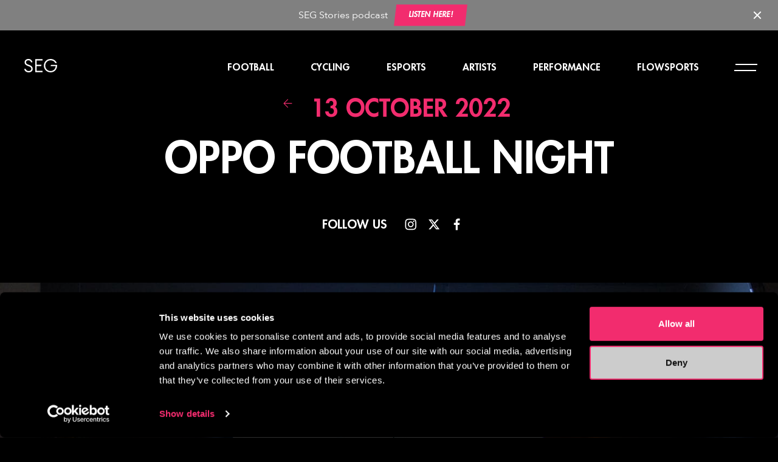

--- FILE ---
content_type: application/javascript; charset=UTF-8
request_url: https://seginternational.com/_nuxt/d9ae8cf.js
body_size: -293
content:
(window.webpackJsonp=window.webpackJsonp||[]).push([[63],{656:function(e,t,n){var content=n(767);content.__esModule&&(content=content.default),"string"==typeof content&&(content=[[e.i,content,""]]),content.locals&&(e.exports=content.locals);(0,n(26).default)("0c87a570",content,!0,{sourceMap:!1})},766:function(e,t,n){"use strict";n(656)},767:function(e,t,n){var c=n(25)((function(i){return i[1]}));c.push([e.i,".fade-enter-active,.fade-leave-active{transition:opacity .5s cubic-bezier(.445,.05,.55,.95)}.fade-fast-enter-active,.fade-fast-leave-active{transition:opacity .2s cubic-bezier(.445,.05,.55,.95)}.fade-enter,.fade-fast-enter,.fade-fast-leave-to,.fade-leave-to{opacity:0}.fade-height-enter-active,.fade-height-leave-active{transition:all .7s cubic-bezier(.445,.05,.55,.95)}.fade-height-enter,.fade-height-leave-to{max-height:0;opacity:0}",""]),c.locals={},e.exports=c},832:function(e,t,n){"use strict";n.r(t);var c={name:"highlights",fetch:function(e){e.params;(0,e.redirect)("/news")}},o=(n(766),n(4)),component=Object(o.a)(c,(function(){return(0,this._self._c)("div",{staticClass:"highlights"})}),[],!1,null,null,null);t.default=component.exports}}]);

--- FILE ---
content_type: application/javascript; charset=UTF-8
request_url: https://seginternational.com/_nuxt/9bf9be2.js
body_size: 7953
content:
(window.webpackJsonp=window.webpackJsonp||[]).push([[72,9,20,28,36,41,46],{503:function(t,e,o){"use strict";o(17);e.a={methods:{getFocalPoints:function(source){var t=source&&null!=source&&source.focalPoint?source.focalPoint:null;return t&&"x"in t&&"y"in t?"object-position--".concat(Math.floor(100*t.x),"-").concat(Math.floor(100*t.y)):""}}}},504:function(t,e,o){"use strict";var n=o(9);o(56);e.a={asyncData:function(t){return Object(n.a)(regeneratorRuntime.mark((function e(){var o,n,r;return regeneratorRuntime.wrap((function(e){for(;;)switch(e.prev=e.next){case 0:return o=t.error,n=t.store,r=null,e.prev=2,e.next=5,n.dispatch("loadDataFromDatoCms").catch((function(t){return t({statusCode:404}),null}));case 5:r=e.sent,e.next=12;break;case 8:return e.prev=8,e.t0=e.catch(2),o({statusCode:404}),e.abrupt("return");case 12:return e.abrupt("return",{pageContent:r});case 13:case"end":return e.stop()}}),e,null,[[2,8]])})))()}}},506:function(t,e,o){"use strict";var n=o(3),r=o(508);n({target:"String",proto:!0,forced:o(509)("link")},{link:function(t){return r(this,"a","href",t)}})},507:function(t,e,o){"use strict";(function(t){o(115),o(34);e.a={data:function(){return{defaultPageTitle:"SEG - Sports Entertainment Group",defaultShareDescription:"SEG is a major player in the sports and entertainment business, with a 20+ year track record and present in 20 countries. Football, Cycling, Esports, Artists.",defaultShareImage:"https://www.datocms-assets.com/70555/1654786546-share-seg.png"}},head:function(){return{title:this.getTitle,meta:[{hid:"og:site_name",property:"og:site_name",content:this.defaultPageTitle},{hid:"og:title",property:"og:title",content:this.getTitle},{hid:"og:url",property:"og:url",content:this.getUrl},{hid:"og:description",property:"og:description",content:this.getShareDescription},{hid:"description",name:"description",content:this.getShareDescription},{hid:"og:image",property:"og:image",content:this.getShareImage}]}},computed:{getTitle:function(){var title=this.$route.path;return title&&"/"!==title&&(title=title.split("/")[1]),this.pageTitle?[this.pageTitle,this.defaultPageTitle].join(" | "):[title[0].toUpperCase()+title.slice(1),this.defaultPageTitle].join(" | ")},getShareDescription:function(){return this.shareDescription||this.defaultShareDescription},getUrl:function(){return t.env.BASE_URL+this.$route.fullPath},getDefaultShareImage:function(){return this.defaultShareImage?"https:".concat(this.defaultShareImage):""},getShareImage:function(){return this.shareImage?this.shareImage:this.defaultShareImage}}}}).call(this,o(188))},508:function(t,e,o){"use strict";var n=o(5),r=o(35),l=o(21),c=/"/g,d=n("".replace);t.exports=function(t,e,o,n){var _=l(r(t)),f="<"+e;return""!==o&&(f+=" "+o+'="'+d(l(n),c,"&quot;")+'"'),f+">"+_+"</"+e+">"}},509:function(t,e,o){"use strict";var n=o(6);t.exports=function(t){return n((function(){var e=""[t]('"');return e!==e.toLowerCase()||e.split('"').length>3}))}},510:function(t,e,o){var content=o(516);content.__esModule&&(content=content.default),"string"==typeof content&&(content=[[t.i,content,""]]),content.locals&&(t.exports=content.locals);(0,o(26).default)("3e21d73c",content,!0,{sourceMap:!1})},511:function(t,e,o){var content=o(520);content.__esModule&&(content=content.default),"string"==typeof content&&(content=[[t.i,content,""]]),content.locals&&(t.exports=content.locals);(0,o(26).default)("b3f44a28",content,!0,{sourceMap:!1})},513:function(t,e,o){var content=o(523);content.__esModule&&(content=content.default),"string"==typeof content&&(content=[[t.i,content,""]]),content.locals&&(t.exports=content.locals);(0,o(26).default)("a0691530",content,!0,{sourceMap:!1})},515:function(t,e,o){"use strict";o(510)},516:function(t,e,o){var n=o(25)((function(i){return i[1]}));n.push([t.i,'.fade-enter-active,.fade-leave-active{transition:opacity .5s cubic-bezier(.445,.05,.55,.95)}.fade-fast-enter-active,.fade-fast-leave-active{transition:opacity .2s cubic-bezier(.445,.05,.55,.95)}.fade-enter,.fade-fast-enter,.fade-fast-leave-to,.fade-leave-to{opacity:0}.fade-height-enter-active,.fade-height-leave-active{transition:all .7s cubic-bezier(.445,.05,.55,.95)}.fade-height-enter,.fade-height-leave-to{max-height:0;opacity:0}.social-links{align-content:center;align-items:center;display:flex;justify-content:center;text-align:center}.social-links__title{display:inline-block;font-family:"futura-heavy";font-size:20px;margin-left:20px;margin-right:20px;text-transform:uppercase}.social-links__social-item{align-items:center;display:inline-flex;height:20px;justify-content:center;margin:0 9px 2px;width:20px}.social-links__social-item:hover .social-links__social-icon>path{fill:#f22c6e!important}.social-links__social-icon{height:100%;width:100%}.social-links__social-icon--twitter{margin-bottom:2px}',""]),n.locals={},t.exports=n},517:function(t,e,o){"use strict";o.r(e);o(27);var n={name:"SocialLinks",props:{data:Object},computed:{isHome:function(){return"index"===this.$route.name},getTranslation:function(){return this.$store.getters.getAllpageContent.generalTranslation}},methods:{getSocialIcon:function(t){return{instagram:"Instagram",facebook:"Facebook",twitter:"Twitter",tiktok:"Tiktok"}[t]}}},r=(o(515),o(4)),component=Object(r.a)(n,(function(){var t=this,e=t._self._c;return t.data.instagramUrl||t.data.twitterUrl||t.data.facebookUrl||t.data.tiktokUrl?e("div",{staticClass:"social-links"},[t.isHome?t._e():e("p",{staticClass:"social-links__title"},[t._v(t._s(t.getTranslation.followUs))]),t._v(" "),t.data.instagramUrl?e("a",{staticClass:"social-links__social-item",attrs:{href:t.data.instagramUrl,target:"_blank"}},[e(t.getSocialIcon("instagram"),{tag:"component",staticClass:"social-links__social-icon",class:"social-links__social-icon--instagram",attrs:{"icon-color":"white"}})],1):t._e(),t._v(" "),t.data.twitterUrl?e("a",{staticClass:"social-links__social-item",attrs:{href:t.data.twitterUrl,target:"_blank"}},[e(t.getSocialIcon("twitter"),{tag:"component",staticClass:"social-links__social-icon",class:"social-links___social-icon--twitter",attrs:{"icon-color":"white"}})],1):t._e(),t._v(" "),t.data.facebookUrl?e("a",{staticClass:"social-links__social-item",attrs:{href:t.data.facebookUrl,target:"_blank"}},[e(t.getSocialIcon("facebook"),{tag:"component",staticClass:"social-links__social-icon",class:"social-links__social-icon--facebook",attrs:{"icon-color":"white"}})],1):t._e(),t._v(" "),t.data.tiktokUrl?e("a",{staticClass:"social-links__social-item",attrs:{href:t.data.tiktokUrl,target:"_blank"}},[e(t.getSocialIcon("tiktok"),{tag:"component",staticClass:"social-links__social-icon",class:"social-links___social-icon--tiktok",attrs:{"icon-color":"white"}})],1):t._e()]):t._e()}),[],!1,null,null,null);e.default=component.exports},519:function(t,e,o){"use strict";o(511)},520:function(t,e,o){var n=o(25)((function(i){return i[1]}));n.push([t.i,'.fade-enter-active,.fade-leave-active{transition:opacity .5s cubic-bezier(.445,.05,.55,.95)}.fade-fast-enter-active,.fade-fast-leave-active{transition:opacity .2s cubic-bezier(.445,.05,.55,.95)}.fade-enter,.fade-fast-enter,.fade-fast-leave-to,.fade-leave-to{opacity:0}.fade-height-enter-active,.fade-height-leave-active{transition:all .7s cubic-bezier(.445,.05,.55,.95)}.fade-height-enter,.fade-height-leave-to{max-height:0;opacity:0}.text-block{background:#1a1a1a;padding:100px 0}.text-block--dark{background-color:#000}.text-block__title{font-family:"avenirnext-regular";font-size:24px;line-height:34px;margin-bottom:30px}.text-block__paragraph{font-size:18px;line-height:26px}.text-block__paragraph p{font-size:18px}.text-block__paragraph a{-webkit-text-decoration:underline;text-decoration:underline;transition:color .5s ease}.text-block__paragraph a:hover{color:#f22c6e}.text-block__paragraph img{max-height:450px;-o-object-fit:contain;object-fit:contain;width:100%}.text-block .btn{margin-top:30px}@media(max-width:639px){.text-block{padding:50px 10px}.text-block__title{font-size:20px;line-height:30px}}',""]),n.locals={},t.exports=n},521:function(t,e,o){"use strict";o.r(e);o(506),o(116);var n={name:"TextBlock",mixins:[o(187).a],props:{data:Object,color:String,columnWidth:Number,columnOffset:Number}},r=(o(519),o(4)),component=Object(r.a)(n,(function(){var t=this,e=t._self._c;return t.data.title||t.data.paragraph?e("section",{ref:"aosBug",staticClass:"text-block",class:"text-block--".concat(t.color),attrs:{"data-aos":"fade-up","data-aos-delay":"100"}},[e("Grid",{attrs:{margins:""}},[e("Column",{attrs:{l:t.columnWidth,"l-offset":t.columnOffset,m:10,"m-offset":1}},[t.data.title?e("h2",{staticClass:"text-block__title",attrs:{"data-aos":"fade-up","data-aos-delay":"100"}},[t._v("\n\t\t\t\t"+t._s(t.data.title)+"\n\t\t\t")]):t._e(),t._v(" "),t.data.paragraph?e("div",{staticClass:"text-block__paragraph wysiwyg",attrs:{"data-aos":"fade-up","data-aos-delay":"100"},domProps:{innerHTML:t._s(t.data.paragraph)}}):t._e(),t._v(" "),t.data.cta&&t.data.cta.link?e("div",[e("a",{staticClass:"btn btn--pink",attrs:{href:t.data.cta.link,target:"_blank"}},[t._v(t._s(t.data.cta.label))])]):t._e()])],1)],1):t._e()}),[],!1,null,null,null);e.default=component.exports},522:function(t,e,o){"use strict";o(513)},523:function(t,e,o){var n=o(25)((function(i){return i[1]}));n.push([t.i,'.fade-enter-active,.fade-leave-active{transition:opacity .5s cubic-bezier(.445,.05,.55,.95)}.fade-fast-enter-active,.fade-fast-leave-active{transition:opacity .2s cubic-bezier(.445,.05,.55,.95)}.fade-enter,.fade-fast-enter,.fade-fast-leave-to,.fade-leave-to{opacity:0}.fade-height-enter-active,.fade-height-leave-active{transition:all .7s cubic-bezier(.445,.05,.55,.95)}.fade-height-enter,.fade-height-leave-to{max-height:0;opacity:0}.page-hero{height:100vh;position:relative;width:100vw;z-index:3}.page-hero__visual{animation:fadein 2s;animation-delay:.05s;animation-fill-mode:forwards;left:0;top:0;z-index:1}.page-hero__bg-video,.page-hero__visual{height:100%;position:absolute;width:100%}.page-hero__bg-video{-o-object-fit:cover;object-fit:cover;-o-object-position:center;object-position:center}.page-hero__gradient{background:linear-gradient(0deg,#000,rgba(0,0,0,.001));bottom:0;height:200px;position:absolute;width:100%;z-index:2}.page-hero__gradient--top{top:0;transform:rotate(180deg)}.page-hero__scroll{bottom:40px;height:100px;margin-bottom:0;position:absolute;right:40px;z-index:2}.page-hero__bg{height:100%;opacity:.7;width:100%}.page-hero__bg picture>img{-o-object-fit:cover;object-fit:cover}.page-hero__bg-video{opacity:.7}.page-hero__content{height:100%;position:relative;z-index:2}.page-hero__content--facts{bottom:30px;height:50px;position:absolute;width:100%}.page-hero__grid,.page-hero__grid .grid{height:100%}.page-hero__column{align-items:flex-start;display:flex;flex-direction:column;height:100%;justify-content:center;position:relative}.page-hero__title{color:#fff;font-size:100px;line-height:90px;text-transform:uppercase}.page-hero__title--de{line-height:103px!important;min-width:70vw}.page-hero__title--home{font-size:100px;line-height:90px;min-width:0}.page-hero__title span{color:#f22c6e}.page-hero__btn{margin-top:10px}.page-hero__content--facts{padding-left:40px}.page-hero__fact{animation:fadein 2s;animation-delay:1s;animation-fill-mode:forwards;font-family:"FuturaStd-HeavyOblique";font-size:20px;line-height:20px;max-width:250px;opacity:0;padding-left:10px;text-transform:uppercase;width:100%}.page-hero__fact:before{background:#f22c6e;content:"";height:110%;left:-10px;position:absolute;top:-3px;transform:rotate(10deg);width:2px}@media(min-width:1440px){.page-hero__title{font-size:100px;line-height:90px}.page-hero__title--de{line-height:103px!important}.page-hero__title--home{font-size:120px;line-height:110px}.page-hero__grid--title{left:120px;position:absolute}.page-hero__grid--title .grid .col{width:calc(60% - 30px)!important}}@media(min-width:640px)and (max-width:1023px){.page-hero__content--facts{padding-left:40px}.page-hero__title{font-size:70px;line-height:70px}.page-hero__title--de{line-height:75px!important}}@media(max-width:639px){.page-hero{height:93vh}.page-hero__grid{height:85%}.page-hero__grid .grid{height:100%}.page-hero__btn{margin-top:0}.page-hero__scroll{right:20px;z-index:2}.page-hero__title{font-size:50px;line-height:45px}.page-hero__title--de{line-height:53px!important}.page-hero__content--facts{height:auto;padding-left:40px}.page-hero__column--facts:last-of-type p{margin-bottom:5px}.page-hero__fact{align-items:center;display:flex;font-size:15px;height:40px;margin-bottom:30px;max-width:170px;position:relative}}@keyframes fadein{0%{opacity:0}to{opacity:1}}@keyframes fadeinHero{0%{opacity:0}to{opacity:.8}}',""]),n.locals={},t.exports=n},526:function(t,e,o){"use strict";o.r(e);o(16),o(42);var n=o(505),r=o(504),l=o(187),c=o(75),d=o(503),_={name:"PageHero",components:{"datocms-image":n.a},mixins:[r.a,l.a,c.a,d.a],props:{data:Object},data:function(){return{}},computed:{checkPageHeroVisualType:function(){return this.data.pageheroVisual&&this.data.pageheroVisual.mimeType?this.data.pageheroVisual.mimeType:null},isHome:function(){var t="/"+this.$i18n.locale;return this.$route.path===t},isDe:function(){return"de"===this.$i18n.locale},checkEmailLink:function(){return!!/\S+@\S+\.\S+/.test(this.data.pageheroButton[0].buttonLink)}},mounted:function(){this.scrollBounceAni(),this.visualFadeIn()},methods:{scrollBounceAni:function(){},visualFadeIn:function(){}}},f=(o(522),o(4)),component=Object(f.a)(_,(function(){var t=this,e=t._self._c;return e("section",{ref:"aosBug",staticClass:"page-hero"},[e("div",{staticClass:"page-hero__visual"},[t.data.herovisual[0].image?e("div",{staticClass:"page-hero__visual"},[t.isMobile&&t.data.herovisual[0].imageMobile?e("datocms-image",{staticClass:"page-hero__bg",class:t.getFocalPoints(t.data.herovisual[0].imageMobile),attrs:{data:t.data.herovisual[0].imageMobile.responsiveImage}}):e("datocms-image",{staticClass:"page-hero__bg",class:t.getFocalPoints(t.data.herovisual[0].image),attrs:{data:t.data.herovisual[0].image.responsiveImage}})],1):t._e(),t._v(" "),t.data.herovisual[0].vimeoVideo?e("div",{staticClass:"page-hero__visual"},[t.isMobile&&t.data.herovisual[0].vimeoMobileVideo?e("video",{staticClass:"page-hero__bg-video",attrs:{src:t.data.herovisual[0].vimeoMobileVideo,playsinline:"",muted:"",loop:"",autoplay:""},domProps:{muted:!0}}):e("video",{staticClass:"page-hero__bg-video",attrs:{src:t.data.herovisual[0].vimeoVideo,playsinline:"",muted:"",loop:"",autoplay:""},domProps:{muted:!0}})]):t._e(),t._v(" "),e("div",{staticClass:"page-hero__gradient--top page-hero__gradient"}),t._v(" "),e("div",{staticClass:"page-hero__gradient--bottom page-hero__gradient"}),t._v(" "),e("SvgScrollDown",{staticClass:"page-hero__scroll"})],1),t._v(" "),e("div",{staticClass:"page-hero__content"},[e("Grid",{staticClass:"page-hero__grid page-hero__grid--title",class:{"page-hero__grid--home":t.isHome},attrs:{margins:""}},[e("Column",{staticClass:"page-hero__column",attrs:{l:6,m:8,"data-aos":"fade-up","data-aos-delay":"100"}},[e("h1",{staticClass:"page-hero__title",class:{"page-hero__title--home":t.isHome,"page-hero__title--de":t.isDe},domProps:{innerHTML:t._s(t.data.pageheroTitle.replace(/\n/g,"<br />"))}}),t._v(" "),t.data.pageheroButton&&t.data.pageheroButton.length&&1==t.data.pageheroButton[0].enablebutton&&!t.checkEmailLink?e("nuxt-link",{attrs:{to:t.localePath(t.data.pageheroButton[0].buttonLink)}},[e("Button",{staticClass:"page-hero__btn",attrs:{color:"main"}},[t._v("\n\t\t\t\t\t\t"+t._s(t.data.pageheroButton[0].buttonText)+"\n\t\t\t\t\t")])],1):t._e(),t._v(" "),t.data.pageheroButton&&t.data.pageheroButton.length&&1==t.data.pageheroButton[0].enablebutton&&t.checkEmailLink?e("a",{attrs:{href:"mailto:".concat(t.data.pageheroButton[0].buttonLink)}},[e("Button",{staticClass:"page-hero__btn",attrs:{color:"main"}},[t._v("\n\t\t\t\t\t\t"+t._s(t.data.pageheroButton[0].buttonText)+"\n\t\t\t\t\t")])],1):t._e()],1)],1)],1),t._v(" "),e("div",{staticClass:"page-hero__content page-hero__content--facts"},[e("Grid",{staticClass:"page-hero__grid"},t._l(t.data.pageheroFacts,(function(o,n){return e("Column",{key:n,staticClass:"page-hero__column page-hero__column--facts",class:"page-hero__column--".concat(n+1),attrs:{m:4,l:4}},[e("p",{staticClass:"page-hero__fact"},[t._v(t._s(o.fact))])])})),1)],1)])}),[],!1,null,null,null);e.default=component.exports;installComponents(component,{SvgScrollDown:o(283).default})},541:function(t,e,o){var content=o(567);content.__esModule&&(content=content.default),"string"==typeof content&&(content=[[t.i,content,""]]),content.locals&&(t.exports=content.locals);(0,o(26).default)("b1d59dcc",content,!0,{sourceMap:!1})},542:function(t,e,o){var content=o(569);content.__esModule&&(content=content.default),"string"==typeof content&&(content=[[t.i,content,""]]),content.locals&&(t.exports=content.locals);(0,o(26).default)("5c6fb2c0",content,!0,{sourceMap:!1})},543:function(t,e,o){var content=o(572);content.__esModule&&(content=content.default),"string"==typeof content&&(content=[[t.i,content,""]]),content.locals&&(t.exports=content.locals);(0,o(26).default)("b8f5b538",content,!0,{sourceMap:!1})},566:function(t,e,o){"use strict";o(541)},567:function(t,e,o){var n=o(25)((function(i){return i[1]}));n.push([t.i,".fade-enter-active,.fade-leave-active{transition:opacity .5s cubic-bezier(.445,.05,.55,.95)}.fade-fast-enter-active,.fade-fast-leave-active{transition:opacity .2s cubic-bezier(.445,.05,.55,.95)}.fade-enter,.fade-fast-enter,.fade-fast-leave-to,.fade-leave-to{opacity:0}.fade-height-enter-active,.fade-height-leave-active{transition:all .7s cubic-bezier(.445,.05,.55,.95)}.fade-height-enter,.fade-height-leave-to{max-height:0;opacity:0}.division-video{height:100vh;margin-bottom:-50px;position:relative;width:100vw}.division-video__visual{height:85%;left:0;position:absolute;top:0;width:100%;z-index:1}.division-video__bg-video{height:70%;-o-object-fit:contain;object-fit:contain;-o-object-position:center;object-position:center;position:absolute;width:100%}.division-video__bg-video picture>img{-o-object-fit:cover;object-fit:cover}.division-video__gradient{background:linear-gradient(0deg,#000,rgba(0,0,0,.001));bottom:0;height:200px;position:absolute;width:100%}.division-video__gradient--top{top:0;transform:rotate(180deg)}.division-video__content{height:85%;position:relative;z-index:2}.division-video__content--facts{bottom:30px;height:50px;position:absolute;width:100%}.division-video__grid,.division-video__grid .grid{height:100%}.division-video__column{align-items:flex-start;display:flex;flex-direction:column;height:100%;justify-content:center;position:relative}.division-video__title{color:#fff;font-size:50px;line-height:50px;margin-top:-150px;text-transform:uppercase}.division-video__title span{color:#f22c6e}.division-video__socials{margin-top:-25px;position:relative;z-index:2}.division-video__socials-title .social-links__title{font-size:30px}.division-video__socials-title .social-links__social-item{height:30px;width:30px}@media(min-width:640px)and (max-width:1023px){.division-video__bg-video{height:50%}.division-video__title{margin-top:-65%}}@media(max-width:639px){.division-video{display:flex;flex-wrap:wrap;height:510px;margin-bottom:0}.division-video__title{font-size:30px;line-height:30px;margin-bottom:-50px;margin-top:0}.division-video__visual{height:230px;margin-top:-60px;order:2;padding:0 20px;position:relative}.division-video__bg-video{height:100%;-o-object-fit:cover;object-fit:cover}.division-video__content{height:100px;margin-bottom:25px;margin-top:50px;order:1}.division-video__socials{margin-top:50px;order:3;width:100%}.division-video__socials-title .social-links__title{font-size:20px;line-height:20px}.division-video__socials-title .social-links__social-item{height:20px;width:20px}}",""]),n.locals={},t.exports=n},568:function(t,e,o){"use strict";o(542)},569:function(t,e,o){var n=o(25),r=o(91),l=o(570),c=n((function(i){return i[1]})),d=r(l);c.push([t.i,".fade-enter-active,.fade-leave-active{transition:opacity .5s cubic-bezier(.445,.05,.55,.95)}.fade-fast-enter-active,.fade-fast-leave-active{transition:opacity .2s cubic-bezier(.445,.05,.55,.95)}.fade-enter,.fade-fast-enter,.fade-fast-leave-to,.fade-leave-to{opacity:0}.fade-height-enter-active,.fade-height-leave-active{transition:all .7s cubic-bezier(.445,.05,.55,.95)}.fade-height-enter,.fade-height-leave-to{max-height:0;opacity:0}.services{background:#000;box-sizing:border-box;min-height:800px;overflow:hidden;padding:100px 0;position:relative}.services__visual{top:0}.services__visual,.services__visual-bg{height:100%;position:absolute;width:100%}.services__visual-bg{-o-object-position:center;object-position:center}.services__visual-bg,.services__visual-bg picture>img{-o-object-fit:cover;object-fit:cover}.services__gradient{background:linear-gradient(0deg,#000,rgba(0,0,0,.001));bottom:0;height:200px;position:absolute;width:100%}.services__gradient--top{top:0;transform:rotate(180deg)}.services__content{height:100%;padding-top:100px;position:absolute;top:0;width:100%}.services__content-title{font-size:50px;text-align:center;text-transform:uppercase}.services__content-title>span{color:#f22c6e}.services__content-visual-grid{height:calc(100% - 100px)}.services__content-visual-grid>.grid{height:100%}.services__content-visual-column{height:100%;position:relative}.services__content-visual-wrapper{border-radius:1000px;bottom:0;height:470px;left:50%;position:absolute;transform:translateX(-50%);width:413px}.services__content-visual{background:url("+d+');background-position:50%;background-repeat:no-repeat;background-size:contain;height:375px;left:50%;position:absolute;top:20px;transform:translateX(-50%);width:375px}.services__content-visual-person{height:calc(100% + 10px);max-width:none;-o-object-fit:contain;object-fit:contain;position:absolute;top:-5px;width:100%}.services__content-visual-person picture>img{-o-object-fit:cover;object-fit:cover}.services__content-row-wrapper{bottom:0;height:calc(100% + 75px);left:-25%;position:absolute;width:150%}.services__content-row{text-align:center;width:150%}.services__content-row--top{margin-left:-25%}.services__content-row--left,.services__content-row--right{display:inline-block;display:flex;flex-direction:column;height:calc(100% - 125px);justify-content:space-evenly;position:absolute;width:100%}.services__content-row--left{right:65%;text-align:right}.services__content-row--right{left:65%;text-align:left}.services__content-row-item{font-family:"futura-heavy";font-size:20px;text-transform:uppercase}.services__content-row-item:first-of-type{padding-top:0}.services__content-row-item--1-left{margin-right:20px}.services__content-row-item--2-left{margin-right:110px}.services__content-row-item--3-left{margin-right:150px}.services__content-row-item--4-left{margin-right:175px}.services__content-row-item--5-left{margin-right:165px}.services__content-row-item--6-left{margin-right:145px}.services__content-row-item--1-right{margin-left:20px}.services__content-row-item--2-right{margin-left:110px}.services__content-row-item--3-right{margin-left:150px}.services__content-row-item--4-right{margin-left:175px}.services__content-row-item--5-right{margin-left:165px}.services__content-row-item--6-right{margin-left:145px}@media(max-width:639px){.services{height:auto;padding:25px 0}.services__content{padding-top:25px}.services__content-title{font-size:30px;line-height:30px;margin:0 auto;width:309px}.services__content-visual-wrapper{height:100%;position:relative;width:100vw}.services__content-visual-grid{height:720px}.services__content-visual,.services__content-visual-person{bottom:0;height:100vw;position:absolute!important;top:auto;width:100vw}.services__content-visual{height:90vw;width:90vw}.services__content-row-wrapper{height:400px;left:0;top:0;width:100%}.services__content-row{width:150px}.services__content-row--top{margin-left:30px;margin-top:50px;padding:0 10px;text-align:left}.services__content-row--left{left:30px;right:auto}.services__content-row--right{left:auto;margin-top:-50px;right:30px}.services__content-row-item{font-size:15px;line-height:15px;text-align:center}.services__content-row-item--1-left,.services__content-row-item--2-left,.services__content-row-item--3-left,.services__content-row-item--4-left,.services__content-row-item--5-left,.services__content-row-item--6-left{margin-right:0}.services__content-row-item--1-right,.services__content-row-item--2-right,.services__content-row-item--3-right,.services__content-row-item--4-right,.services__content-row-item--5-right,.services__content-row-item--6-right{margin-left:0}}',""]),c.locals={},t.exports=c},570:function(t,e,o){t.exports=o.p+"img/services-person-bg.4972dae.png"},571:function(t,e,o){"use strict";o(543)},572:function(t,e,o){var n=o(25)((function(i){return i[1]}));n.push([t.i,'.fade-enter-active,.fade-leave-active{transition:opacity .5s cubic-bezier(.445,.05,.55,.95)}.fade-fast-enter-active,.fade-fast-leave-active{transition:opacity .2s cubic-bezier(.445,.05,.55,.95)}.fade-enter,.fade-fast-enter,.fade-fast-leave-to,.fade-leave-to{opacity:0}.fade-height-enter-active,.fade-height-leave-active{transition:all .7s cubic-bezier(.445,.05,.55,.95)}.fade-height-enter,.fade-height-leave-to{max-height:0;opacity:0}.wall-of-fame{background:#000;padding:100px 0}.wall-of-fame__section-title{font-size:50px;margin-bottom:50px;text-align:center;text-transform:uppercase}.wall-of-fame__item{height:240px;margin:5%;overflow:hidden;position:relative}.wall-of-fame__item:hover .wall-of-fame__content{opacity:1}.wall-of-fame__visual{height:100%;left:0;-o-object-position:center;object-position:center;position:absolute;top:0;width:100%}.wall-of-fame__visual,.wall-of-fame__visual picture>img{-o-object-fit:cover;object-fit:cover}.wall-of-fame__content{align-items:center;background:#aaa58f;display:flex;height:100%;justify-content:center;left:0;opacity:0;padding:5px 10px;position:absolute;top:0;transition:opacity .5s ease;width:100%;z-index:2}.wall-of-fame__title{font-family:"futura-heavy";font-size:20px;line-height:26px;text-align:center;text-transform:uppercase}.wall-of-fame__load-more{align-items:flex-end;border-top:1px solid #979797;display:flex;justify-content:flex-end;margin:50px 1% 0;padding-right:24px;padding-top:25px}@media(min-width:640px)and (max-width:1023px){.wall-of-fame__items-wrapper{margin-left:15px!important;margin-right:15px!important;width:calc(100% - 30px)!important}.wall-of-fame__load-more{margin-left:25px;margin-right:25px}}@media(max-width:639px){.wall-of-fame__section-title{font-size:30px;line-height:30px}.wall-of-fame__load-more{align-items:center;justify-content:center;padding-right:0}.wall-of-fame__items-wrapper{margin-left:15px!important;margin-right:15px!important;width:calc(100% - 30px)}}',""]),n.locals={},t.exports=n},596:function(t,e,o){"use strict";o.r(e);var n=o(505),r=o(504),l=o(517),c=o(187),d=o(503),_={name:"DivisionVideo",components:{SocialLinks:l.default,"datocms-image":n.a},mixins:[r.a,c.a,d.a],props:{data:Object},data:function(){return{}}},f=(o(566),o(4)),component=Object(f.a)(_,(function(){var t=this,e=t._self._c;return t.data?e("section",{ref:"aosBug",staticClass:"division-video"},[e("div",{staticClass:"division-video__visual",attrs:{"data-aos":"fade-up","data-aos-delay":"150"}},[e("Grid",{staticClass:"division-video__grid"},[e("Column",{staticClass:"division-video__column",attrs:{l:10,"l-offset":2}},[t.data.videoUrl?e("video",{staticClass:"division-video__bg-video",attrs:{src:t.data.videoUrl,playsinline:"",muted:"",loop:"",autoplay:""},domProps:{muted:!0}}):e("datocms-image",{staticClass:"division-video__bg-video",class:t.getFocalPoints(t.data.image),attrs:{data:t.data.image.responsiveImage}})],1)],1)],1),t._v(" "),e("div",{staticClass:"division-video__content",attrs:{"data-aos":"fade-up","data-aos-delay":"100"}},[e("Grid",{staticClass:"division-video__grid",attrs:{margins:""}},[e("Column",{staticClass:"division-video__column",attrs:{l:"es"===t.$i18n.locale?6:5}},[e("h2",{staticClass:"division-video__title",domProps:{innerHTML:t._s(t.data.title)}})])],1)],1),t._v(" "),e("div",{staticClass:"division-video__socials",attrs:{"data-aos":"fade-up","data-aos-delay":"100"}},[e("SocialLinks",{staticClass:"division-video__socials-title",attrs:{data:t.data.socials}})],1)]):t._e()}),[],!1,null,null,null);e.default=component.exports},597:function(t,e,o){"use strict";o.r(e);o(16),o(42);var n=o(505),r=o(187),l=o(503),c={name:"Services",components:{"datocms-image":n.a},mixins:[r.a,l.a],props:{data:Object}},d=(o(568),o(4)),component=Object(d.a)(c,(function(){var t,e,o,n,r,l,c,d,_,f,h,v,m=this,x=m._self._c;return x("section",{ref:"aosBug",staticClass:"services"},[x("div",{staticClass:"services__visual",attrs:{"data-aos":"fade-up","data-aos-delay":"100"}},[x("img",{staticClass:"services__visual-bg",attrs:{src:m.data.background,alt:""}}),m._v(" "),m.data.background?x("datocms-image",{staticClass:"services__visual-bg",class:m.getFocalPoints(m.data.background),attrs:{data:m.data.background.responsiveImage}}):m._e(),m._v(" "),x("div",{staticClass:"services__gradient--top services__gradient"}),m._v(" "),x("div",{staticClass:"services__gradient--bottom services__gradient"})],1),m._v(" "),x("div",{staticClass:"services__content"},[x("Grid",[x("Column",{attrs:{l:8,"l-offset":2,"data-aos":"fade-up","data-aos-delay":"100"}},[x("h3",{staticClass:"services__content-title",domProps:{innerHTML:m._s(m.data.title.replace(/\n/g,"<br />"))}})])],1),m._v(" "),x("Grid",{staticClass:"services__content-visual-grid"},[x("Column",{staticClass:"services__content-visual-column",attrs:{l:12}},[x("div",{staticClass:"services__content-visual-wrapper"},[x("div",{staticClass:"services__content-visual"}),m._v(" "),x("client-only",[m.data.person?x("datocms-image",{staticClass:"services__content-visual-person",class:m.getFocalPoints(m.data.person),attrs:{lazyLoad:!1,data:m.data.person.responsiveImage}}):m._e()],1),m._v(" "),x("div",{staticClass:"services__content-row-wrapper"},[x("div",{staticClass:"services__content-row services__content-row--top",attrs:{"data-aos":"fade-up","data-aos-delay":"100"}},[x("p",{staticClass:"services__content-row-item"},[m._v(m._s(m.data.items[0].item))])]),m._v(" "),x("div",{staticClass:"services__content-row services__content-row--left"},[x("p",{staticClass:"services__content-row-item services__content-row-item--1-left",attrs:{"data-aos":"fade-right","data-aos-delay":"100"}},[m._v("\n\t\t\t\t\t\t\t\t"+m._s(null===(t=m.data.items[1])||void 0===t?void 0:t.item)+"\n\t\t\t\t\t\t\t")]),m._v(" "),x("p",{staticClass:"services__content-row-item services__content-row-item--2-left",attrs:{"data-aos":"fade-right","data-aos-delay":"100"}},[m._v("\n\t\t\t\t\t\t\t\t"+m._s(null===(e=m.data.items[3])||void 0===e?void 0:e.item)+"\n\t\t\t\t\t\t\t")]),m._v(" "),x("p",{staticClass:"services__content-row-item services__content-row-item--3-left",attrs:{"data-aos":"fade-right","data-aos-delay":"100"}},[m._v("\n\t\t\t\t\t\t\t\t"+m._s(null===(o=m.data.items[5])||void 0===o?void 0:o.item)+"\n\t\t\t\t\t\t\t")]),m._v(" "),x("p",{staticClass:"services__content-row-item services__content-row-item--4-left",attrs:{"data-aos":"fade-right","data-aos-delay":"100"}},[m._v("\n\t\t\t\t\t\t\t\t"+m._s(null===(n=m.data.items[7])||void 0===n?void 0:n.item)+"\n\t\t\t\t\t\t\t")]),m._v(" "),x("p",{staticClass:"services__content-row-item services__content-row-item--5-left",attrs:{"data-aos":"fade-right","data-aos-delay":"100"}},[m._v("\n\t\t\t\t\t\t\t\t"+m._s(null===(r=m.data.items[9])||void 0===r?void 0:r.item)+"\n\t\t\t\t\t\t\t")]),m._v(" "),x("p",{staticClass:"services__content-row-item services__content-row-item--6-left",attrs:{"data-aos":"fade-right","data-aos-delay":"100"}},[m._v("\n\t\t\t\t\t\t\t\t"+m._s(null===(l=m.data.items[11])||void 0===l?void 0:l.item)+"\n\t\t\t\t\t\t\t")])]),m._v(" "),x("div",{staticClass:"services__content-row services__content-row--right"},[x("p",{staticClass:"services__content-row-item services__content-row-item--1-right",attrs:{"data-aos":"fade-left","data-aos-delay":"100"}},[m._v("\n\t\t\t\t\t\t\t\t"+m._s(null===(c=m.data.items[2])||void 0===c?void 0:c.item)+"\n\t\t\t\t\t\t\t")]),m._v(" "),x("p",{staticClass:"services__content-row-item services__content-row-item--2-right",attrs:{"data-aos":"fade-left","data-aos-delay":"100"}},[m._v("\n\t\t\t\t\t\t\t\t"+m._s(null===(d=m.data.items[4])||void 0===d?void 0:d.item)+"\n\t\t\t\t\t\t\t")]),m._v(" "),x("p",{staticClass:"services__content-row-item services__content-row-item--3-right",attrs:{"data-aos":"fade-left","data-aos-delay":"100"}},[m._v("\n\t\t\t\t\t\t\t\t"+m._s(null===(_=m.data.items[6])||void 0===_?void 0:_.item)+"\n\t\t\t\t\t\t\t")]),m._v(" "),x("p",{staticClass:"services__content-row-item services__content-row-item--4-right",attrs:{"data-aos":"fade-left","data-aos-delay":"100"}},[m._v("\n\t\t\t\t\t\t\t\t"+m._s(null===(f=m.data.items[8])||void 0===f?void 0:f.item)+"\n\t\t\t\t\t\t\t")]),m._v(" "),x("p",{staticClass:"services__content-row-item services__content-row-item--5-right",attrs:{"data-aos":"fade-left","data-aos-delay":"100"}},[m._v("\n\t\t\t\t\t\t\t\t"+m._s(null===(h=m.data.items[10])||void 0===h?void 0:h.item)+"\n\t\t\t\t\t\t\t")]),m._v(" "),x("p",{staticClass:"services__content-row-item services__content-row-item--6-right",attrs:{"data-aos":"fade-left","data-aos-delay":"100"}},[m._v("\n\t\t\t\t\t\t\t\t"+m._s(null===(v=m.data.items[12])||void 0===v?void 0:v.item)+"\n\t\t\t\t\t\t\t")])])])],1)])],1)],1)])}),[],!1,null,null,null);e.default=component.exports},598:function(t,e,o){"use strict";o.r(e);o(45),o(16),o(60),o(42);var n=o(505),r=o(187),l=o(503),c={name:"WallOfFame",components:{"datocms-image":n.a},mixins:[r.a,l.a],props:{data:{type:Array,default:null},title:{type:String,default:"Wall of fame"},show:Boolean},data:function(){return{loadMoreIndex:1,teamMembers:null}},computed:{getTranslation:function(){return this.$store.getters.getAllpageContent.generalTranslation}},mounted:function(){this.checkName()},methods:{checkMouseEnter:function(t){},incrementLoadMoreIndex:function(){this.data.length>30*this.loadMoreIndex&&this.loadMoreIndex++},checkName:function(data){return("/football"===this.$route.path||"/cycling"===this.$route.path||"/artists"===this.$route.path)&&data&&data.includes(" ")?data.replace(/ /,"<br/>"):data}}},d=(o(571),o(4)),component=Object(d.a)(c,(function(){var t=this,e=t._self._c;return t.show?e("section",{ref:"aosBug",staticClass:"wall-of-fame"},[e("h2",{staticClass:"wall-of-fame__section-title",attrs:{"data-aos":"fade-up","data-aos-delay":"100"}},[t._v(t._s(t.title))]),t._v(" "),t.data?e("Grid",{staticClass:"wall-of-fame__items-wrapper"},t._l(t.data,(function(o,n){return e("Column",{key:n,attrs:{l:2,m:3,s:6}},[n<30*t.loadMoreIndex?e("div",[e("div",{staticClass:"wall-of-fame__item",attrs:{"data-aos":"fade-up","data-aos-delay":"100"}},[o.wallOfFameImage.responsiveImage?e("datocms-image",{staticClass:"wall-of-fame__visual",class:t.getFocalPoints(o.wallOfFameImage),attrs:{data:o.wallOfFameImage.responsiveImage}}):t._e(),t._v(" "),e("div",{staticClass:"wall-of-fame__content"},[e("div",{staticClass:"wall-of-fame__title",domProps:{innerHTML:t._s(t.checkName(o.wallOfFameName))}})])],1)]):t._e()])})),1):t._e(),t._v(" "),t.data&&t.data.length>30&&t.data.length>30*t.loadMoreIndex?e("Grid",[e("Column",{attrs:{l:12,"data-aos":"fade-up","data-aos-delay":"100"}},[e("div",{staticClass:"wall-of-fame__load-more"},[e("div",{on:{click:function(e){return t.incrementLoadMoreIndex()}}},[e("Button",{attrs:{color:"main"}},[t._v(" "+t._s(t.getTranslation.loadMore))])],1)])])],1):t._e()],1):t._e()}),[],!1,null,null,null);e.default=component.exports},662:function(t,e,o){var content=o(779);content.__esModule&&(content=content.default),"string"==typeof content&&(content=[[t.i,content,""]]),content.locals&&(t.exports=content.locals);(0,o(26).default)("35ec7619",content,!0,{sourceMap:!1})},778:function(t,e,o){"use strict";o(662)},779:function(t,e,o){var n=o(25)((function(i){return i[1]}));n.push([t.i,".fade-enter-active,.fade-leave-active{transition:opacity .5s cubic-bezier(.445,.05,.55,.95)}.fade-fast-enter-active,.fade-fast-leave-active{transition:opacity .2s cubic-bezier(.445,.05,.55,.95)}.fade-enter,.fade-fast-enter,.fade-fast-leave-to,.fade-leave-to{opacity:0}.fade-height-enter-active,.fade-height-leave-active{transition:all .7s cubic-bezier(.445,.05,.55,.95)}.fade-height-enter,.fade-height-leave-to{max-height:0;opacity:0}.division{overflow:hidden;width:100vw}",""]),n.locals={},t.exports=n},838:function(t,e,o){"use strict";o.r(e);var n=o(9),r=(o(56),o(17),o(36),o(144),o(288),o(46),o(286),o(289),o(23),o(15),o(16),o(42),o(504)),l=o(526),c=o(596),d=o(521),_=o(597),f=o(598),h=o(192),v=o(187),m=o(507),x={name:"Performance",components:{PageHero:l.default,DivisionVideo:c.default,TextBlock:d.default,Services:_.default,WallOfFame:f.default},mixins:[r.a,m.a,v.a],fetch:function(t){return Object(n.a)(regeneratorRuntime.mark((function e(){var o,r,l,c;return regeneratorRuntime.wrap((function(e){for(;;)switch(e.prev=e.next){case 0:if(o=t.error,r=t.store,l=r.getters.getAllWallOfFameContent,l){e.next=15;break}return c="https://graphql.datocms.com/",e.prev=6,e.next=9,Object(h.a)({query:"query {\n\t\t\t\t\t_allWallOfFameItemsMeta {\n\t\t\t\t\t\tcount\n\t\t\t\t\t}\n\t\t\t\t}"},c).then(function(){var t=Object(n.a)(regeneratorRuntime.mark((function t(e){var o,data,i,n,l;return regeneratorRuntime.wrap((function(t){for(;;)switch(t.prev=t.next){case 0:o=e._allWallOfFameItemsMeta.count,data=[],i=0;case 3:if(!(i<Math.ceil(o/100))){t.next=18;break}return n="query {\n\t\t\t\t\t\t\tallWallOfFameItems(first:".concat(100,", skip:").concat(100*i,") {\n\t\t\t\t\t\t\t\twallOfFameName\n\t\t\t\t\t\t\t\tranking,\n\t\t\t\t\t\t\t\twallOfFameImage {\n\t\t\t\t\t\t\t\t\tresponsiveImage {\n\t\t\t\t\t\t\t\t\t\tsrc\n\t\t\t\t\t\t\t\t\t\tsrcSet\n\t\t\t\t\t\t\t\t\t\tsizes\n\t\t\t\t\t\t\t\t\t\twidth\n\t\t\t\t\t\t\t\t\t\theight\n\t\t\t\t\t\t\t\t\t\tbase64\n\t\t\t\t\t\t\t\t\t}\n\t\t\t\t\t\t\t\t}\n\t\t\t\t\t\t\t\twallOfFameDivision {\n\t\t\t\t\t\t\t\t\tdivisionTitle\n\t\t\t\t\t\t\t\t}\n\t\t\t\t\t\t\t}\n\t\t\t\t\t\t}"),t.prev=5,t.next=8,Object(h.a)({query:n},c);case 8:l=t.sent,data.push(l.allWallOfFameItems),t.next=15;break;case 12:t.prev=12,t.t0=t.catch(5),console.log("error from dato",t.t0);case 15:i++,t.next=3;break;case 18:r.commit("setAllWallOfFameContent",data.flat());case 19:case"end":return t.stop()}}),t,null,[[5,12]])})));return function(e){return t.apply(this,arguments)}}());case 9:e.next=15;break;case 11:e.prev=11,e.t0=e.catch(6),console.log("error from dato",e.t0),console.log(o);case 15:case"end":return e.stop()}}),e,null,[[6,11]])})))()},computed:{getAllWallOfFameContent:function(){return this.$store.getters.getAllWallOfFameContent},findCorrectData:function(){return JSON.parse(JSON.stringify(this.$store.getters.getAllpageContent)).performance},findCorrectGeneralData:function(){var t=this,e=this.pageContent.generalPages;return JSON.parse(JSON.stringify(e)).find((function(e){return e.slug.toLowerCase()===t.$route.params.slug}))},orderWallOfFame:function(){for(var t=this,e=this.getAllWallOfFameContent.filter((function(e){return e.wallOfFameDivision.divisionTitle.toLowerCase()===t.$route.params.slug})),o=e.filter((function(t){return 1===t.ranking})).map((function(t){return{value:t,sort:Math.random()}})).sort((function(a,b){return a.sort-b.sort})).map((function(t){return t.value})),n=e.filter((function(t){return 2===t.ranking})).map((function(t){return{value:t,sort:Math.random()}})).sort((function(a,b){return a.sort-b.sort})).map((function(t){return t.value})),r=e.filter((function(t){return 3===t.ranking})).map((function(t){return{value:t,sort:Math.random()}})).sort((function(a,b){return a.sort-b.sort})).map((function(t){return t.value})),l=[],i=0;i<8;i++)o.length&&l.push(o.shift()),n.length&&l.push(n.shift()),r.length&&l.push(r.shift());var c=[];o.length&&(c=c.concat(o)),n.length&&(c=c.concat(n)),r.length&&(c=c.concat(r));var d=c.map((function(t){return{value:t,sort:Math.random()}})).sort((function(a,b){return a.sort-b.sort})).map((function(t){return t.value}));return l.concat(d)},generalPageData:function(){var t=this.pageContent.generalPages;return JSON.parse(JSON.stringify(t))},divisionVideoContent:function(){var t=this.findCorrectData;return{title:t.divisionVideoTitle,videoUrl:t.divisionMedia[0].vimeoVideo?t.divisionMedia[0].vimeoVideo:null,image:t.divisionMedia[0].image?t.divisionMedia[0].image:null,socials:{instagramUrl:t.divisionInstagramLink,twitterUrl:t.divisionTwitterLink,facebookUrl:t.divisionFacebookLink,tiktokUrl:t.divisionTiktokLink}}},ourWorkContent:function(){var t=this.findCorrectData;return{deals:{title:t.latestDealsText?t.latestDealsText:null,image:t.latestDealsImage?t.latestDealsImage:null},partners:{title:t.commercialPartnershipsText?t.commercialPartnershipsText:null,image:t.commercialPartnershipsImage?t.commercialPartnershipsImage:null},stories:{title:t.segStoriesText?t.segStoriesText:null,image:t.segStoriesImage?t.segStoriesImage:null},highlights:{title:t.highlightsText?t.highlightsText:null,image:t.highlightImage?t.highlightImage:null}}},servicesContent1:function(){var t=this.findCorrectData;return{background:t.serviceBackground1,person:t.servicePerson1,items:t.serviceItems1,title:t.serviceTitle1}},servicesContent2:function(){var t=this.findCorrectData;return{background:t.serviceBackground2,person:t.servicePerson2,items:t.serviceItems2,title:t.serviceTitle2}},textContent1:function(){var t=this.findCorrectData;return{title:t.textTitle1,paragraph:t.textParagraph1.replace(/\n/g,"<br />"),cta:{label:t.textCtaLabel1,link:t.textCtaLink1}}},textContent2:function(){var t=this.findCorrectData;return{title:t.textTitle2,paragraph:t.textParagraph2.replace(/\n/g,"<br />"),cta:{label:t.textCtaLabel2,link:t.textCtaLink2}}},textGeneralContent:function(){var t=this.findCorrectGeneralData;return{title:t.header,paragraph:t.paragraph}},pageTitle:function(){return this.findCorrectData.metaData[0]&&this.findCorrectData.metaData[0].pageTitle?this.findCorrectData.metaData[0].pageTitle:null},shareDescription:function(){return this.findCorrectData.metaData[0]&&this.findCorrectData.metaData[0].pageDescription?this.findCorrectData.metaData[0].pageDescription:null},shareImage:function(){return this.findCorrectData.metaData[0]&&this.findCorrectData.metaData[0].pageShareImage?this.findCorrectData.metaData[0].pageShareImage.url:null}}},w=x,k=(o(778),o(4)),component=Object(k.a)(w,(function(){var t=this,e=t._self._c;return e("div",{ref:"aosBug"},[e("div",{staticClass:"division division--performance"},[e("PageHero",{attrs:{data:t.findCorrectData.pagehero[0]}}),t._v(" "),e("DivisionVideo",{attrs:{data:t.divisionVideoContent}}),t._v(" "),e("Services",{attrs:{data:t.servicesContent1}}),t._v(" "),e("TextBlock",{attrs:{data:t.textContent1,color:"grey",columnWidth:8,columnOffset:2}}),t._v(" "),e("Services",{attrs:{data:t.servicesContent2}}),t._v(" "),e("TextBlock",{attrs:{data:t.textContent2,color:"grey",columnWidth:8,columnOffset:2}}),t._v(" "),e("WallOfFame",{attrs:{data:t.orderWallOfFame,title:t.findCorrectData.wallOfFameTitle,show:t.findCorrectData.showWallOfFame}})],1)])}),[],!1,null,null,null);e.default=component.exports}}]);

--- FILE ---
content_type: application/javascript; charset=UTF-8
request_url: https://seginternational.com/_nuxt/574fd26.js
body_size: 8474
content:
(window.webpackJsonp=window.webpackJsonp||[]).push([[64,9,10,13,21,28,32,42],{503:function(t,e,o){"use strict";o(17);e.a={methods:{getFocalPoints:function(source){var t=source&&null!=source&&source.focalPoint?source.focalPoint:null;return t&&"x"in t&&"y"in t?"object-position--".concat(Math.floor(100*t.x),"-").concat(Math.floor(100*t.y)):""}}}},504:function(t,e,o){"use strict";var n=o(9);o(56);e.a={asyncData:function(t){return Object(n.a)(regeneratorRuntime.mark((function e(){var o,n,l;return regeneratorRuntime.wrap((function(e){for(;;)switch(e.prev=e.next){case 0:return o=t.error,n=t.store,l=null,e.prev=2,e.next=5,n.dispatch("loadDataFromDatoCms").catch((function(t){return t({statusCode:404}),null}));case 5:l=e.sent,e.next=12;break;case 8:return e.prev=8,e.t0=e.catch(2),o({statusCode:404}),e.abrupt("return");case 12:return e.abrupt("return",{pageContent:l});case 13:case"end":return e.stop()}}),e,null,[[2,8]])})))()}}},506:function(t,e,o){"use strict";var n=o(3),l=o(508);n({target:"String",proto:!0,forced:o(509)("link")},{link:function(t){return l(this,"a","href",t)}})},507:function(t,e,o){"use strict";(function(t){o(115),o(34);e.a={data:function(){return{defaultPageTitle:"SEG - Sports Entertainment Group",defaultShareDescription:"SEG is a major player in the sports and entertainment business, with a 20+ year track record and present in 20 countries. Football, Cycling, Esports, Artists.",defaultShareImage:"https://www.datocms-assets.com/70555/1654786546-share-seg.png"}},head:function(){return{title:this.getTitle,meta:[{hid:"og:site_name",property:"og:site_name",content:this.defaultPageTitle},{hid:"og:title",property:"og:title",content:this.getTitle},{hid:"og:url",property:"og:url",content:this.getUrl},{hid:"og:description",property:"og:description",content:this.getShareDescription},{hid:"description",name:"description",content:this.getShareDescription},{hid:"og:image",property:"og:image",content:this.getShareImage}]}},computed:{getTitle:function(){var title=this.$route.path;return title&&"/"!==title&&(title=title.split("/")[1]),this.pageTitle?[this.pageTitle,this.defaultPageTitle].join(" | "):[title[0].toUpperCase()+title.slice(1),this.defaultPageTitle].join(" | ")},getShareDescription:function(){return this.shareDescription||this.defaultShareDescription},getUrl:function(){return t.env.BASE_URL+this.$route.fullPath},getDefaultShareImage:function(){return this.defaultShareImage?"https:".concat(this.defaultShareImage):""},getShareImage:function(){return this.shareImage?this.shareImage:this.defaultShareImage}}}}).call(this,o(188))},508:function(t,e,o){"use strict";var n=o(5),l=o(35),r=o(21),d=/"/g,c=n("".replace);t.exports=function(t,e,o,n){var h=r(l(t)),_="<"+e;return""!==o&&(_+=" "+o+'="'+c(r(n),d,"&quot;")+'"'),_+">"+h+"</"+e+">"}},509:function(t,e,o){"use strict";var n=o(6);t.exports=function(t){return n((function(){var e=""[t]('"');return e!==e.toLowerCase()||e.split('"').length>3}))}},510:function(t,e,o){var content=o(516);content.__esModule&&(content=content.default),"string"==typeof content&&(content=[[t.i,content,""]]),content.locals&&(t.exports=content.locals);(0,o(26).default)("3e21d73c",content,!0,{sourceMap:!1})},513:function(t,e,o){var content=o(523);content.__esModule&&(content=content.default),"string"==typeof content&&(content=[[t.i,content,""]]),content.locals&&(t.exports=content.locals);(0,o(26).default)("a0691530",content,!0,{sourceMap:!1})},514:function(t,e,o){var content=o(525);content.__esModule&&(content=content.default),"string"==typeof content&&(content=[[t.i,content,""]]),content.locals&&(t.exports=content.locals);(0,o(26).default)("f9237ab6",content,!0,{sourceMap:!1})},515:function(t,e,o){"use strict";o(510)},516:function(t,e,o){var n=o(25)((function(i){return i[1]}));n.push([t.i,'.fade-enter-active,.fade-leave-active{transition:opacity .5s cubic-bezier(.445,.05,.55,.95)}.fade-fast-enter-active,.fade-fast-leave-active{transition:opacity .2s cubic-bezier(.445,.05,.55,.95)}.fade-enter,.fade-fast-enter,.fade-fast-leave-to,.fade-leave-to{opacity:0}.fade-height-enter-active,.fade-height-leave-active{transition:all .7s cubic-bezier(.445,.05,.55,.95)}.fade-height-enter,.fade-height-leave-to{max-height:0;opacity:0}.social-links{align-content:center;align-items:center;display:flex;justify-content:center;text-align:center}.social-links__title{display:inline-block;font-family:"futura-heavy";font-size:20px;margin-left:20px;margin-right:20px;text-transform:uppercase}.social-links__social-item{align-items:center;display:inline-flex;height:20px;justify-content:center;margin:0 9px 2px;width:20px}.social-links__social-item:hover .social-links__social-icon>path{fill:#f22c6e!important}.social-links__social-icon{height:100%;width:100%}.social-links__social-icon--twitter{margin-bottom:2px}',""]),n.locals={},t.exports=n},517:function(t,e,o){"use strict";o.r(e);o(27);var n={name:"SocialLinks",props:{data:Object},computed:{isHome:function(){return"index"===this.$route.name},getTranslation:function(){return this.$store.getters.getAllpageContent.generalTranslation}},methods:{getSocialIcon:function(t){return{instagram:"Instagram",facebook:"Facebook",twitter:"Twitter",tiktok:"Tiktok"}[t]}}},l=(o(515),o(4)),component=Object(l.a)(n,(function(){var t=this,e=t._self._c;return t.data.instagramUrl||t.data.twitterUrl||t.data.facebookUrl||t.data.tiktokUrl?e("div",{staticClass:"social-links"},[t.isHome?t._e():e("p",{staticClass:"social-links__title"},[t._v(t._s(t.getTranslation.followUs))]),t._v(" "),t.data.instagramUrl?e("a",{staticClass:"social-links__social-item",attrs:{href:t.data.instagramUrl,target:"_blank"}},[e(t.getSocialIcon("instagram"),{tag:"component",staticClass:"social-links__social-icon",class:"social-links__social-icon--instagram",attrs:{"icon-color":"white"}})],1):t._e(),t._v(" "),t.data.twitterUrl?e("a",{staticClass:"social-links__social-item",attrs:{href:t.data.twitterUrl,target:"_blank"}},[e(t.getSocialIcon("twitter"),{tag:"component",staticClass:"social-links__social-icon",class:"social-links___social-icon--twitter",attrs:{"icon-color":"white"}})],1):t._e(),t._v(" "),t.data.facebookUrl?e("a",{staticClass:"social-links__social-item",attrs:{href:t.data.facebookUrl,target:"_blank"}},[e(t.getSocialIcon("facebook"),{tag:"component",staticClass:"social-links__social-icon",class:"social-links__social-icon--facebook",attrs:{"icon-color":"white"}})],1):t._e(),t._v(" "),t.data.tiktokUrl?e("a",{staticClass:"social-links__social-item",attrs:{href:t.data.tiktokUrl,target:"_blank"}},[e(t.getSocialIcon("tiktok"),{tag:"component",staticClass:"social-links__social-icon",class:"social-links___social-icon--tiktok",attrs:{"icon-color":"white"}})],1):t._e()]):t._e()}),[],!1,null,null,null);e.default=component.exports},522:function(t,e,o){"use strict";o(513)},523:function(t,e,o){var n=o(25)((function(i){return i[1]}));n.push([t.i,'.fade-enter-active,.fade-leave-active{transition:opacity .5s cubic-bezier(.445,.05,.55,.95)}.fade-fast-enter-active,.fade-fast-leave-active{transition:opacity .2s cubic-bezier(.445,.05,.55,.95)}.fade-enter,.fade-fast-enter,.fade-fast-leave-to,.fade-leave-to{opacity:0}.fade-height-enter-active,.fade-height-leave-active{transition:all .7s cubic-bezier(.445,.05,.55,.95)}.fade-height-enter,.fade-height-leave-to{max-height:0;opacity:0}.page-hero{height:100vh;position:relative;width:100vw;z-index:3}.page-hero__visual{animation:fadein 2s;animation-delay:.05s;animation-fill-mode:forwards;left:0;top:0;z-index:1}.page-hero__bg-video,.page-hero__visual{height:100%;position:absolute;width:100%}.page-hero__bg-video{-o-object-fit:cover;object-fit:cover;-o-object-position:center;object-position:center}.page-hero__gradient{background:linear-gradient(0deg,#000,rgba(0,0,0,.001));bottom:0;height:200px;position:absolute;width:100%;z-index:2}.page-hero__gradient--top{top:0;transform:rotate(180deg)}.page-hero__scroll{bottom:40px;height:100px;margin-bottom:0;position:absolute;right:40px;z-index:2}.page-hero__bg{height:100%;opacity:.7;width:100%}.page-hero__bg picture>img{-o-object-fit:cover;object-fit:cover}.page-hero__bg-video{opacity:.7}.page-hero__content{height:100%;position:relative;z-index:2}.page-hero__content--facts{bottom:30px;height:50px;position:absolute;width:100%}.page-hero__grid,.page-hero__grid .grid{height:100%}.page-hero__column{align-items:flex-start;display:flex;flex-direction:column;height:100%;justify-content:center;position:relative}.page-hero__title{color:#fff;font-size:100px;line-height:90px;text-transform:uppercase}.page-hero__title--de{line-height:103px!important;min-width:70vw}.page-hero__title--home{font-size:100px;line-height:90px;min-width:0}.page-hero__title span{color:#f22c6e}.page-hero__btn{margin-top:10px}.page-hero__content--facts{padding-left:40px}.page-hero__fact{animation:fadein 2s;animation-delay:1s;animation-fill-mode:forwards;font-family:"FuturaStd-HeavyOblique";font-size:20px;line-height:20px;max-width:250px;opacity:0;padding-left:10px;text-transform:uppercase;width:100%}.page-hero__fact:before{background:#f22c6e;content:"";height:110%;left:-10px;position:absolute;top:-3px;transform:rotate(10deg);width:2px}@media(min-width:1440px){.page-hero__title{font-size:100px;line-height:90px}.page-hero__title--de{line-height:103px!important}.page-hero__title--home{font-size:120px;line-height:110px}.page-hero__grid--title{left:120px;position:absolute}.page-hero__grid--title .grid .col{width:calc(60% - 30px)!important}}@media(min-width:640px)and (max-width:1023px){.page-hero__content--facts{padding-left:40px}.page-hero__title{font-size:70px;line-height:70px}.page-hero__title--de{line-height:75px!important}}@media(max-width:639px){.page-hero{height:93vh}.page-hero__grid{height:85%}.page-hero__grid .grid{height:100%}.page-hero__btn{margin-top:0}.page-hero__scroll{right:20px;z-index:2}.page-hero__title{font-size:50px;line-height:45px}.page-hero__title--de{line-height:53px!important}.page-hero__content--facts{height:auto;padding-left:40px}.page-hero__column--facts:last-of-type p{margin-bottom:5px}.page-hero__fact{align-items:center;display:flex;font-size:15px;height:40px;margin-bottom:30px;max-width:170px;position:relative}}@keyframes fadein{0%{opacity:0}to{opacity:1}}@keyframes fadeinHero{0%{opacity:0}to{opacity:.8}}',""]),n.locals={},t.exports=n},524:function(t,e,o){"use strict";o(514)},525:function(t,e,o){var n=o(25)((function(i){return i[1]}));n.push([t.i,'.fade-enter-active,.fade-leave-active{transition:opacity .5s cubic-bezier(.445,.05,.55,.95)}.fade-fast-enter-active,.fade-fast-leave-active{transition:opacity .2s cubic-bezier(.445,.05,.55,.95)}.fade-enter,.fade-fast-enter,.fade-fast-leave-to,.fade-leave-to{opacity:0}.fade-height-enter-active,.fade-height-leave-active{transition:all .7s cubic-bezier(.445,.05,.55,.95)}.fade-height-enter,.fade-height-leave-to{max-height:0;opacity:0}.sticky-footer{align-items:center;animation:fadein 2s;animation-delay:.5s;animation-fill-mode:forwards;background:#1a1a1a;bottom:0;display:flex;height:70px;justify-content:center;opacity:0;position:fixed;width:100%;z-index:2}.sticky-footer__title{font-family:"futura-heavy";font-size:15px;line-height:17px;padding-right:25px;text-transform:uppercase}.sticky-footer__content,.sticky-footer__email-btn{align-items:center;display:flex}.sticky-footer__email-btn{padding-top:10px}@media(max-width:639px){.sticky-footer{z-index:4}.sticky-footer__title{font-size:14px;padding-left:20px}}@media only screen and (max-width:375px){.sticky-footer__email-btn{font-size:14px;padding:5px 15px}}@keyframes fadein{0%{opacity:0}to{opacity:1}}',""]),n.locals={},t.exports=n},526:function(t,e,o){"use strict";o.r(e);o(16),o(42);var n=o(505),l=o(504),r=o(187),d=o(75),c=o(503),h={name:"PageHero",components:{"datocms-image":n.a},mixins:[l.a,r.a,d.a,c.a],props:{data:Object},data:function(){return{}},computed:{checkPageHeroVisualType:function(){return this.data.pageheroVisual&&this.data.pageheroVisual.mimeType?this.data.pageheroVisual.mimeType:null},isHome:function(){var t="/"+this.$i18n.locale;return this.$route.path===t},isDe:function(){return"de"===this.$i18n.locale},checkEmailLink:function(){return!!/\S+@\S+\.\S+/.test(this.data.pageheroButton[0].buttonLink)}},mounted:function(){this.scrollBounceAni(),this.visualFadeIn()},methods:{scrollBounceAni:function(){},visualFadeIn:function(){}}},_=(o(522),o(4)),component=Object(_.a)(h,(function(){var t=this,e=t._self._c;return e("section",{ref:"aosBug",staticClass:"page-hero"},[e("div",{staticClass:"page-hero__visual"},[t.data.herovisual[0].image?e("div",{staticClass:"page-hero__visual"},[t.isMobile&&t.data.herovisual[0].imageMobile?e("datocms-image",{staticClass:"page-hero__bg",class:t.getFocalPoints(t.data.herovisual[0].imageMobile),attrs:{data:t.data.herovisual[0].imageMobile.responsiveImage}}):e("datocms-image",{staticClass:"page-hero__bg",class:t.getFocalPoints(t.data.herovisual[0].image),attrs:{data:t.data.herovisual[0].image.responsiveImage}})],1):t._e(),t._v(" "),t.data.herovisual[0].vimeoVideo?e("div",{staticClass:"page-hero__visual"},[t.isMobile&&t.data.herovisual[0].vimeoMobileVideo?e("video",{staticClass:"page-hero__bg-video",attrs:{src:t.data.herovisual[0].vimeoMobileVideo,playsinline:"",muted:"",loop:"",autoplay:""},domProps:{muted:!0}}):e("video",{staticClass:"page-hero__bg-video",attrs:{src:t.data.herovisual[0].vimeoVideo,playsinline:"",muted:"",loop:"",autoplay:""},domProps:{muted:!0}})]):t._e(),t._v(" "),e("div",{staticClass:"page-hero__gradient--top page-hero__gradient"}),t._v(" "),e("div",{staticClass:"page-hero__gradient--bottom page-hero__gradient"}),t._v(" "),e("SvgScrollDown",{staticClass:"page-hero__scroll"})],1),t._v(" "),e("div",{staticClass:"page-hero__content"},[e("Grid",{staticClass:"page-hero__grid page-hero__grid--title",class:{"page-hero__grid--home":t.isHome},attrs:{margins:""}},[e("Column",{staticClass:"page-hero__column",attrs:{l:6,m:8,"data-aos":"fade-up","data-aos-delay":"100"}},[e("h1",{staticClass:"page-hero__title",class:{"page-hero__title--home":t.isHome,"page-hero__title--de":t.isDe},domProps:{innerHTML:t._s(t.data.pageheroTitle.replace(/\n/g,"<br />"))}}),t._v(" "),t.data.pageheroButton&&t.data.pageheroButton.length&&1==t.data.pageheroButton[0].enablebutton&&!t.checkEmailLink?e("nuxt-link",{attrs:{to:t.localePath(t.data.pageheroButton[0].buttonLink)}},[e("Button",{staticClass:"page-hero__btn",attrs:{color:"main"}},[t._v("\n\t\t\t\t\t\t"+t._s(t.data.pageheroButton[0].buttonText)+"\n\t\t\t\t\t")])],1):t._e(),t._v(" "),t.data.pageheroButton&&t.data.pageheroButton.length&&1==t.data.pageheroButton[0].enablebutton&&t.checkEmailLink?e("a",{attrs:{href:"mailto:".concat(t.data.pageheroButton[0].buttonLink)}},[e("Button",{staticClass:"page-hero__btn",attrs:{color:"main"}},[t._v("\n\t\t\t\t\t\t"+t._s(t.data.pageheroButton[0].buttonText)+"\n\t\t\t\t\t")])],1):t._e()],1)],1)],1),t._v(" "),e("div",{staticClass:"page-hero__content page-hero__content--facts"},[e("Grid",{staticClass:"page-hero__grid"},t._l(t.data.pageheroFacts,(function(o,n){return e("Column",{key:n,staticClass:"page-hero__column page-hero__column--facts",class:"page-hero__column--".concat(n+1),attrs:{m:4,l:4}},[e("p",{staticClass:"page-hero__fact"},[t._v(t._s(o.fact))])])})),1)],1)])}),[],!1,null,null,null);e.default=component.exports;installComponents(component,{SvgScrollDown:o(283).default})},527:function(t,e,o){"use strict";o.r(e);o(27),o(45),o(16),o(60);var n={name:"StickyFooter",props:{data:String,text:String},computed:{checkEmailLink:function(){return!!/\S+@\S+\.\S+/.test(this.data)}},mounted:function(){},methods:{fixFormLink:function(data){var t=data;return t&&t.includes("www.")?"https://www."+t.split("www.")[1]:t}}},l=(o(524),o(4)),component=Object(l.a)(n,(function(){var t=this,e=t._self._c;return t.data||"academy"===t.$route.name.split("_")[0]?e("div",{staticClass:"sticky-footer"},[e("div",{staticClass:"sticky-footer__content"},[e("p",{staticClass:"sticky-footer__title"},[t._v(t._s(t.text?t.text:"Do you have what it takes?"))]),t._v(" "),"academy"!==t.$route.name.split("_")[0]?e("div",[t.checkEmailLink?e("a",{attrs:{href:"mailto:".concat(t.data)}},[e("Button",{staticClass:"sticky-footer__email-btn",attrs:{color:"pink"}},[t._t("default")],2)],1):t.checkEmailLink?t._e():e("div",{attrs:{target:"__blank"}},[e("Button",{staticClass:"sticky-footer__email-btn",attrs:{url:t.fixFormLink(t.data),color:"pink"}},[t._t("default")],2)],1)]):"academy"===t.$route.name.split("_")[0]?e("nuxt-link",{attrs:{to:t.localePath("/vacancies")}},[e("Button",{staticClass:"sticky-footer__email-btn",attrs:{color:"pink"}},[t._t("default")],2)],1):t._e()],1)]):t._e()}),[],!1,null,null,null);e.default=component.exports},530:function(t,e,o){var content=o(538);content.__esModule&&(content=content.default),"string"==typeof content&&(content=[[t.i,content,""]]),content.locals&&(t.exports=content.locals);(0,o(26).default)("3f8aaf88",content,!0,{sourceMap:!1})},536:function(t,e,o){t.exports=o.p+"img/join-seg.402710a.jpg"},537:function(t,e,o){"use strict";o(530)},538:function(t,e,o){var n=o(25)((function(i){return i[1]}));n.push([t.i,'.fade-enter-active,.fade-leave-active{transition:opacity .5s cubic-bezier(.445,.05,.55,.95)}.fade-fast-enter-active,.fade-fast-leave-active{transition:opacity .2s cubic-bezier(.445,.05,.55,.95)}.fade-enter,.fade-fast-enter,.fade-fast-leave-to,.fade-leave-to{opacity:0}.fade-height-enter-active,.fade-height-leave-active{transition:all .7s cubic-bezier(.445,.05,.55,.95)}.fade-height-enter,.fade-height-leave-to{max-height:0;opacity:0}.quote-slider{background:#000;left:0;padding:140px 0;position:relative;top:0;width:100%}.quote-slider__btn{align-content:center;align-items:center;background:#2d2d2d;cursor:pointer;display:flex;height:70px;justify-content:center;position:absolute;top:45%;transform:translateY(-50%);transition:opacity .5s ease;width:70px;z-index:5}.quote-slider__btn--next{right:0}.quote-slider__btn--next:before{border-bottom:70px solid #2d2d2d;border-left:11px solid transparent;content:"";height:0;position:absolute;right:100%;width:0}.quote-slider__btn--next--disabled{cursor:auto;opacity:0}.quote-slider__btn--prev{left:0}.quote-slider__btn--prev:after{border-right:11px solid transparent;border-top:70px solid #2d2d2d;content:"";height:0;left:100%;position:absolute;width:0}.quote-slider__btn--prev--disabled{cursor:auto;opacity:0}.quote-slider__btn-arrow{position:absolute;width:14px}.quote-slider__btn-arrow--prev{margin-right:-5px;transform:rotate(180deg)}.quote-slider__btn-arrow--next{margin-left:-5px}.quote-slider__slider-item{height:450px;opacity:0;padding:5px;transition:opacity .5s ease}.quote-slider__slider-item.is-selected{opacity:1}.quote-slider__slider-item--2 .main-slider__slider-content{order:2!important}.quote-slider__slider-item--2 .main-slider__slider-visual{order:1!important}.quote-slider__slider-item-wrapper,.quote-slider__slider-item-wrapper .grid{height:100%}.quote-slider__slider-content{align-content:center;display:flex;flex-wrap:wrap;height:100%;justify-content:flex-start;position:relative}.quote-slider__slider-item-quotes{left:-10px;position:absolute;top:0;width:60px}.quote-slider__slider-item-title{font-size:24px;line-height:34px}.quote-slider__slider-item-name{display:block;font-family:"avenirnext-demibold";font-size:16px;line-height:26px;margin-top:30px;width:100%}.quote-slider__slider-item-team{display:block;font-family:"avenirnext-regular";font-size:16px;line-height:26px;width:100%}.quote-slider .flickity-page-dots{display:none}.quote-slider__slider-visual{display:flex;height:100%;justify-content:center;min-height:100%;position:relative}.quote-slider__slider-visual>div{height:100%;max-width:none}.quote-slider__slider-visual>div picture>img{-o-object-fit:cover;object-fit:cover}@media(max-width:639px){.quote-slider{margin-bottom:0;padding:50px 0 0}.quote-slider__slider-item{height:auto;padding:0;width:100%}.quote-slider__slider-item-title{margin-top:80px}.quote-slider__btn{display:none}.quote-slider__slider-visual{height:100%;margin-top:20px;width:100%}.quote-slider__slider-visual img{-o-object-fit:contain;object-fit:contain;width:100%}.quote-slider .flickity-page-dots{display:flex;justify-content:center;margin-top:20px;padding:0;position:relative;z-index:2}.quote-slider .flickity-page-dots>.dot{background:#fff;border-radius:20px;display:inline-block;height:10px;margin:0 10px;transition:background .3s ease;width:10px}.quote-slider .flickity-page-dots>.dot.is-selected{background:#f22c6e}}',""]),n.locals={},t.exports=n},546:function(t,e,o){"use strict";o.r(e);var n,l=o(505),r=o(187),d=o(503),c={name:"QuoteSlider",components:{"datocms-image":l.a},mixins:[r.a,d.a],props:{data:Array},data:function(){return{prevDisabled:!0,nextDisabled:!1,initialClick:!1}},computed:{},watch:{},mounted:function(){this.initFlickity()},methods:{initFlickity:function(){n=o(518),this.flickity=new n(this.$refs.slider,{cellAlign:"left",wrapAround:!0,contain:!0,prevNextButtons:!0,pageDots:!0,draggable:!0,initialIndex:0,dragThreshold:15,friction:.6,autoPlay:5e3})},goPrev:function(){this.flickity.previous(),this.updateNextButton(),this.updatePrevButton()},goNext:function(){this.flickity.next(),this.initialClick=!0,this.updateNextButton(),this.updatePrevButton()},updateNextButton:function(){this.flickity.selectedIndex!==this.flickity.slides.length-1?this.nextDisabled=!1:this.nextDisabled=!0},updatePrevButton:function(){0!==this.flickity.selectedIndex?this.prevDisabled=!1:this.prevDisabled=!0}}},h=(o(537),o(4)),component=Object(h.a)(c,(function(){var t=this,e=t._self._c;return e("section",{ref:"aosBug",staticClass:"quote-slider",attrs:{"data-aos":"fade-up","data-aos-delay":"100"}},[e("div",{staticClass:"quote-slider__btn quote-slider__btn--next",on:{click:t.goNext}},[e("ArrowRightWhite",{staticClass:"quote-slider__btn-arrow quote-slider__btn-arrow--next"})],1),t._v(" "),e("div",{staticClass:"quote-slider__btn quote-slider__btn--prev",on:{click:t.goPrev}},[e("ArrowRightWhite",{staticClass:"quote-slider__btn-arrow quote-slider__btn-arrow--prev"})],1),t._v(" "),e("Grid",{staticClass:"quote-slider__slider-wrapper"},[e("Column",{attrs:{l:12,m:12,s:12}},[e("div",{ref:"slider",staticClass:"quote-slider__slider-element"},t._l(t.data,(function(o,n){return e("div",{key:n,staticClass:"quote-slider__slider-item",class:"quote-slider__slider-item--"+(n+1)},[e("Grid",{staticClass:"quote-slider__slider-item-wrapper",attrs:{margins:""}},[e("Column",{staticClass:"quote-slider__slider-content",attrs:{l:5,"l-offset":1,m:5,"m-offset":1}},[e("Quotes",{staticClass:"quote-slider__slider-item-quotes"}),t._v(" "),e("p",{staticClass:"quote-slider__slider-item-title"},[t._v("\n\t\t\t\t\t\t\t\t"+t._s(o.quoteSliderText)+"\n\t\t\t\t\t\t\t")]),t._v(" "),e("p",{staticClass:"quote-slider__slider-item-name"},[t._v(t._s(o.quoteSliderPerson))]),t._v(" "),o.quoteSliderTeam?e("p",{staticClass:"quote-slider__slider-item-team"},[t._v("\n\t\t\t\t\t\t\t\t— "+t._s(o.quoteSliderTeam)+"\n\t\t\t\t\t\t\t")]):t._e()],1),t._v(" "),e("Column",{staticClass:"quote-slider__slider-visual",attrs:{l:5,m:5}},[e("client-only",[o.quoteSliderImage.responsiveImage?e("datocms-image",{class:t.getFocalPoints(o.quoteSliderImage),attrs:{data:o.quoteSliderImage.responsiveImage,lazyLoad:!1}}):t._e()],1)],1)],1)],1)})),0)])],1)],1)}),[],!1,null,null,null);e.default=component.exports},583:function(t,e,o){var content=o(631);content.__esModule&&(content=content.default),"string"==typeof content&&(content=[[t.i,content,""]]),content.locals&&(t.exports=content.locals);(0,o(26).default)("5b40f887",content,!0,{sourceMap:!1})},584:function(t,e,o){var content=o(633);content.__esModule&&(content=content.default),"string"==typeof content&&(content=[[t.i,content,""]]),content.locals&&(t.exports=content.locals);(0,o(26).default)("925db3ee",content,!0,{sourceMap:!1})},585:function(t,e,o){var content=o(635);content.__esModule&&(content=content.default),"string"==typeof content&&(content=[[t.i,content,""]]),content.locals&&(t.exports=content.locals);(0,o(26).default)("1440345b",content,!0,{sourceMap:!1})},630:function(t,e,o){"use strict";o(583)},631:function(t,e,o){var n=o(25)((function(i){return i[1]}));n.push([t.i,".fade-enter-active,.fade-leave-active{transition:opacity .5s cubic-bezier(.445,.05,.55,.95)}.fade-fast-enter-active,.fade-fast-leave-active{transition:opacity .2s cubic-bezier(.445,.05,.55,.95)}.fade-enter,.fade-fast-enter,.fade-fast-leave-to,.fade-leave-to{opacity:0}.fade-height-enter-active,.fade-height-leave-active{transition:all .7s cubic-bezier(.445,.05,.55,.95)}.fade-height-enter,.fade-height-leave-to{max-height:0;opacity:0}.text-block-intro{background:#000;padding:150px 0 50px;text-align:center}.text-block-intro__title{font-size:30px;line-height:1;margin-bottom:25px;text-transform:uppercase}.text-block-intro__paragraph{font-size:20px;line-height:30px;margin-bottom:0}@media(min-width:640px){.text-block-intro__title{font-size:50px}.text-block-intro__paragraph{font-size:24px;line-height:34px}}",""]),n.locals={},t.exports=n},632:function(t,e,o){"use strict";o(584)},633:function(t,e,o){var n=o(25),l=o(91),r=o(536),d=n((function(i){return i[1]})),c=l(r);d.push([t.i,'.fade-enter-active,.fade-leave-active{transition:opacity .5s cubic-bezier(.445,.05,.55,.95)}.fade-fast-enter-active,.fade-fast-leave-active{transition:opacity .2s cubic-bezier(.445,.05,.55,.95)}.fade-enter,.fade-fast-enter,.fade-fast-leave-to,.fade-leave-to{opacity:0}.fade-height-enter-active,.fade-height-leave-active{transition:all .7s cubic-bezier(.445,.05,.55,.95)}.fade-height-enter,.fade-height-leave-to{max-height:0;opacity:0}.angled-slider{background:#000;left:0;min-height:400px;padding:60px 0;position:relative;top:0;width:100%}.angled-slider__btn{align-content:center;align-items:center;background:#2d2d2d;cursor:pointer;display:flex;height:70px;justify-content:center;position:absolute;top:45%;transform:translateY(-50%);transition:opacity .5s ease;width:70px;z-index:5}.angled-slider__btn--next{right:0}.angled-slider__btn--next:before{border-bottom:70px solid #2d2d2d;border-left:11px solid transparent;content:"";height:0;position:absolute;right:100%;width:0}.angled-slider__btn--next--disabled{cursor:auto;opacity:0}.angled-slider__btn--prev{left:0}.angled-slider__btn--prev:after{border-right:11px solid transparent;border-top:70px solid #2d2d2d;content:"";height:0;left:100%;position:absolute;width:0}.angled-slider__btn--prev--disabled{cursor:auto;opacity:0}.angled-slider__btn-arrow{position:absolute;width:14px}.angled-slider__btn-arrow--prev{margin-right:-5px;transform:rotate(180deg)}.angled-slider__btn-arrow--next{margin-left:-5px}.angled-slider__title{font-size:50px;line-height:50px;margin-bottom:90px;text-align:center;text-transform:uppercase}.angled-slider__slider-item{height:520px;margin-right:30px;position:relative;width:33%}.angled-slider__slider-item:nth-child(2),.angled-slider__slider-item:nth-child(4),.angled-slider__slider-item:nth-child(6){margin-right:40px;margin-top:40px}.angled-slider__slider-item.is-selected{opacity:1}.angled-slider__slider-item:hover .angled-slider__slider-item-visual-inner{height:126%;width:140%}.angled-slider__slider-item--commerce .angled-slider__slider-item-title{line-height:20px;text-align:center}.angled-slider .angled-slider__btn{top:49%}.angled-slider .angled-slider__btn--next{right:0}.angled-slider__slider-item-visual{background:gray;height:calc(100% - 50px);left:47px;overflow:hidden;position:absolute;transform:skew(-8deg);width:100%}.angled-slider__slider-item-visual-inner{background:url('+c+');height:116%;left:50%;max-width:none;-o-object-fit:cover;object-fit:cover;-o-object-position:center;object-position:center;position:absolute;top:55%;transform:skew(8deg) translate(-40%,-50%);transition:all .5s ease;width:130%}.angled-slider__slider-item-visual-inner picture>img{-o-object-fit:cover;object-fit:cover}.angled-slider__slider-item-title{align-items:center;bottom:0;display:flex;font-family:"futura-heavy";font-size:15px;height:50px;justify-content:center;position:absolute;text-transform:uppercase;width:100%}.angled-slider__slider-item-title--office{font-family:"futura-heavy";font-size:20px;line-height:15px;padding-top:30px}.angled-slider__slider-item-title>span{color:#f22c6e;margin-left:4px}.angled-slider__link-container{display:flex;justify-content:center}.angled-slider .flickity-page-dots{display:none}@media(max-width:639px){.angled-slider{height:650px;min-height:auto}.angled-slider__title{font-size:30px;line-height:30px;margin-bottom:40px}.angled-slider__btn{display:none}.angled-slider__slider-item{height:400px;opacity:1;width:75%}.angled-slider__slider-item-visual{transform:skew(-6deg)}.angled-slider__slider-item-title{padding-left:50px;padding-top:5px}.angled-slider__slider-item-title--stories{display:block;line-height:1.1em;padding-top:20px;text-align:center}.angled-slider .flickity-page-dots{display:flex;justify-content:center;margin-top:-10px;padding:0}.angled-slider .flickity-page-dots>.dot{background:#fff;border-radius:20px;display:inline-block;height:10px;margin:0 10px;transition:background .3s ease;width:10px}.angled-slider .flickity-page-dots>.dot.is-selected{background:#f22c6e}}',""]),d.locals={},t.exports=d},634:function(t,e,o){"use strict";o(585)},635:function(t,e,o){var n=o(25)((function(i){return i[1]}));n.push([t.i,".fade-enter-active,.fade-leave-active{transition:opacity .5s cubic-bezier(.445,.05,.55,.95)}.fade-fast-enter-active,.fade-fast-leave-active{transition:opacity .2s cubic-bezier(.445,.05,.55,.95)}.fade-enter,.fade-fast-enter,.fade-fast-leave-to,.fade-leave-to{opacity:0}.fade-height-enter-active,.fade-height-leave-active{transition:all .7s cubic-bezier(.445,.05,.55,.95)}.fade-height-enter,.fade-height-leave-to{max-height:0;opacity:0}.divisions-block{background:#000;padding:150px 0}.divisions-block__intro{padding-bottom:50px;text-align:center}.divisions-block__intro-title{font-size:50px;margin-bottom:25px;text-transform:uppercase}.divisions-block__intro-paragraph{font-size:24px;line-height:34px;margin-bottom:0}.divisions-block__selector{align-items:center;background-color:#000;display:flex;min-height:740px;position:relative}.divisions-block__selector-gradient{background:linear-gradient(180deg,#000,transparent);height:220px;position:absolute;width:100%}.divisions-block__selector-gradient--top{top:0}.divisions-block__selector-gradient--bottom{bottom:0;transform:rotate(180deg)}.divisions-block__selector-list{display:flex;justify-content:space-between;margin-bottom:50px}.divisions-block__selector-list-title{font-size:40px;text-align:center;text-transform:uppercase}.divisions-block__selector-list-item{display:inline-block;position:relative;text-align:center;-webkit-text-decoration:none;text-decoration:none}.divisions-block__selector-list-item:hover{color:#f22c6e}.divisions-block__selector-list-item:hover .divisions-block__selector-list-btn{max-height:50px;opacity:1;padding:10px 0}.divisions-block__selector-list-item:hover .divisions-block__selector-socials{opacity:1}.divisions-block__selector-list-item-link{display:block;position:relative;width:100%}.divisions-block__selector-list-btn{align-items:center;display:flex;height:100%;max-height:50px;opacity:0;padding:10px 0 0;position:absolute;width:100%!important}.divisions-block__selector-socials{color:#fff!important;opacity:0;padding-top:10px;transition:opacity .45s ease}.divisions-block__selector-socials .social-links__title{font-size:14px;margin-left:0;margin-right:10px}.divisions-block .video--1,.divisions-block .video--2,.divisions-block .video--3,.divisions-block .video--4{background:#000;height:100%;left:0;position:absolute;top:0;width:100%}.divisions-block__selector-video-wrapper{height:100%;width:100%}.divisions-block__selector-image,.divisions-block__selector-video{height:100%;-o-object-fit:cover;object-fit:cover;width:100%}.divisions-block__selector-image picture>img{-o-object-fit:cover;object-fit:cover}.divisions-block__selector-videos-wrapper{opacity:.8}@media(min-width:640px)and (max-width:1023px){.divisions-block__selector-list{flex-direction:column}.divisions-block__selector-list-item-link{margin-bottom:20px}}@media(max-width:639px){.divisions-block{min-height:540px;padding:50px 0}.divisions-block__intro{padding:0 20px}.divisions-block__intro-title{font-size:30px;line-height:30px}.divisions-block__intro-paragraph{font-size:20px;line-height:30px}.divisions-block__selector-list{flex-direction:column;margin-bottom:0}.divisions-block__selector-list-item{padding-bottom:0;transition:padding-bottom .5s ease}.divisions-block__selector-list-item:hover{padding-bottom:60px}.divisions-block__selector-list-item-link{margin-bottom:20px}.divisions-block__selector-list-title{font-size:30px;line-height:30px}}",""]),n.locals={},t.exports=n},668:function(t,e,o){var content=o(791);content.__esModule&&(content=content.default),"string"==typeof content&&(content=[[t.i,content,""]]),content.locals&&(t.exports=content.locals);(0,o(26).default)("4baa3042",content,!0,{sourceMap:!1})},701:function(t,e,o){"use strict";o.r(e);o(116);var n={name:"TextBlock",mixins:[o(187).a],props:{data:Object,color:String,columnWidth:Number,columnOffset:Number}},l=(o(630),o(4)),component=Object(l.a)(n,(function(){var t=this,e=t._self._c;return e("section",{ref:"aosBug",staticClass:"text-block-intro",class:"text-block-intro--".concat(t.color),attrs:{"data-aos":"fade-up","data-aos-delay":"100"}},[e("Grid",{attrs:{margins:"","data-aos":"fade-up"}},[e("Column",{staticClass:"divisions-block__intro",attrs:{l:t.columnWidth,"l-offset":t.columnOffset,m:10,"m-offset":1}},[e("h2",{staticClass:"text-block-intro__title"},[t._v(t._s(t.data.title))]),t._v(" "),e("p",{staticClass:"text-block-intro__paragraph"},[t._v("\n\t\t\t\t"+t._s(t.data.paragraph)+"\n\t\t\t")])])],1)],1)}),[],!1,null,null,null);e.default=component.exports},702:function(t,e,o){"use strict";o.r(e);o(506),o(36),o(45),o(15),o(60);var n,l=o(145),r=o.n(l),d=o(505),c=o(75),h=o(187),_=o(503),f={name:"AngledSlider",components:{"datocms-image":d.a},mixins:[c.a,h.a,_.a],props:{data:{type:Object,required:!0}},data:function(){return{prevDisabled:!0,nextDisabled:!1,initialClick:!1,limitWithoutControls:3}},computed:{filterdSlides:function(){return this.data.slides.filter((function(t){return t.slideImage.responsiveImage&&t.slideLink}))}},mounted:function(){this.isMobile?this.initMobileFlickity():this.initFlickity(),this.$nextTick((function(){r.a.refreshHard()}))},methods:{isAExternalLink:function(link){return link&&link.includes("http")},initFlickity:function(){n=o(518),this.flickity=new n(this.$refs.slider,{cellAlign:"left",wrapAround:!1,contain:!1,prevNextButtons:!0,pageDots:!1,draggable:!1,initialIndex:0,groupCells:2})},initMobileFlickity:function(){n=o(518),this.flickity=new n(this.$refs.slider,{cellAlign:"left",wrapAround:!1,contain:!1,prevNextButtons:!0,pageDots:!0,draggable:!0,initialIndex:0,groupCells:1,dragThreshold:15,friction:.6})},goPrev:function(){0!==this.flickity.selectedIndex&&this.flickity.previous(),this.updateNextButton(),this.updatePrevButton()},goNext:function(){this.flickity.selectedIndex!==this.flickity.slides.length&&this.flickity.next(),this.updateNextButton(),this.updatePrevButton()},updateNextButton:function(){this.flickity.selectedIndex!==this.flickity.slides.length-1?this.nextDisabled=!1:this.nextDisabled=!0},updatePrevButton:function(){0!==this.flickity.selectedIndex?this.prevDisabled=!1:this.prevDisabled=!0}}},m=(o(632),o(4)),component=Object(m.a)(f,(function(){var t=this,e=t._self._c;return e("section",{ref:"aosBug",staticClass:"angled-slider"},[e("Grid",{staticClass:"angled-slider__grid",attrs:{margins:""}},[e("Column",{staticClass:"angled-slider__column",attrs:{l:12}},[t.data.title?e("h3",{staticClass:"angled-slider__title"},[t._v(t._s(t.data.title))]):t._e(),t._v(" "),t.filterdSlides.length>t.limitWithoutControls?e("div",{staticClass:"angled-slider__btn angled-slider__btn--next",class:{"angled-slider__btn--next--disabled":t.nextDisabled},on:{click:t.goNext}},[e("ArrowRightWhite",{staticClass:"angled-slider__btn-arrow angled-slider__btn-arrow--next"})],1):t._e(),t._v(" "),t.filterdSlides.length>t.limitWithoutControls?e("div",{staticClass:"angled-slider__btn angled-slider__btn--prev",class:{"angled-slider__btn--prev--disabled":t.prevDisabled},on:{click:t.goPrev}},[e("ArrowRightWhite",{staticClass:"angled-slider__btn-arrow angled-slider__btn-arrow--prev"})],1):t._e(),t._v(" "),e("div",{ref:"slider",staticClass:"angled-slider__slider",attrs:{"data-aos":"fade-left","data-aos-id":"logger"}},t._l(t.filterdSlides,(function(o,n){return e("div",{key:"angled-slider__slide--".concat(n),staticClass:"angled-slider__slider-item"},[t.isAExternalLink(o.slideLink)?e("a",{attrs:{href:o.slideLink,target:"_blank"}},[e("div",{staticClass:"angled-slider__slider-item-visual"},[e("client-only",[o.slideImage?e("datocms-image",{staticClass:"angled-slider__slider-item-visual-inner",class:t.getFocalPoints(o.slideImage),attrs:{data:o.slideImage.responsiveImage}}):t._e()],1)],1),t._v(" "),e("p",{staticClass:"angled-slider__slider-item-title"},[t._v(t._s(o.slideTitle))])]):t.isAExternalLink(o.slideLink)?t._e():e("nuxt-link",{attrs:{to:t.localePath(o.slideLink)}},[e("div",{staticClass:"angled-slider__slider-item-visual"},[e("client-only",[o.slideImage?e("datocms-image",{staticClass:"angled-slider__slider-item-visual-inner",class:t.getFocalPoints(o.slideImage),attrs:{data:o.slideImage.responsiveImage}}):t._e()],1)],1),t._v(" "),e("p",{staticClass:"angled-slider__slider-item-title"},[t._v(t._s(o.slideTitle))])])],1)})),0),t._v(" "),t.data.linkText&&t.data.link?e("div",{staticClass:"angled-slider__link-container"},[t.isAExternalLink(t.data.link)?e("a",{staticClass:"btn btn--pink",attrs:{href:t.data.link,target:"_blank"}},[t._v("\n\t\t\t\t\t"+t._s(t.data.linkText)+"\n\t\t\t\t")]):t.isAExternalLink(t.data.link)?t._e():e("nuxt-link",{staticClass:"btn btn--pink",attrs:{to:t.localePath(t.data.link)}},[t._v("\n\t\t\t\t\t"+t._s(t.data.linkText)+"\n\t\t\t\t")])],1):t._e()])],1)],1)}),[],!1,null,null,null);e.default=component.exports},703:function(t,e,o){"use strict";o.r(e);o(17),o(286),o(23),o(15),o(24);var n=o(505),l=o(517),r=o(187),d=o(75),c=o(503),h={name:"DivisionsBlock",components:{SocialLinks:l.default,"datocms-image":n.a},mixins:[r.a,d.a,c.a],props:{data:{type:Object,default:function(){}}},data:function(){return{hoverCheck:"football"}},computed:{pageContentFunc:function(){return this.$store.getters.getAllpageContent},getDivisionArray:function(){var t=JSON.parse(JSON.stringify(this.pageContentFunc)),e=[];t.divisions.forEach((function(element){var t={division:element.divisionTitle.toLowerCase(),label:element.divisionLabel,backgroundVideo:element.pagehero[0].herovisual[0].vimeoVideo,backgroundVideoMobile:element.pagehero[0].herovisual[0].vimeoMobileVideo,backgroundImg:element.pagehero[0].herovisual[0].image?element.pagehero[0].herovisual[0].image:null,backgroundImgMobile:element.pagehero[0].herovisual[0].imageMobile?element.pagehero[0].herovisual[0].imageMobile:null,socials:{instagramUrl:element.divisionInstagramLink,twitterUrl:element.divisionTwitterLink,facebookUrl:element.divisionFacebookLink,tiktokUrl:element.divisionTiktokLink}};e.push(t)}));var o=["football","cycling","esports","artists","performance"];return e.sort((function(a,b){return o.indexOf(a.division)-o.indexOf(b.division)}))},getTranslation:function(){return this.$store.getters.getAllpageContent.generalTranslation}}},_=(o(634),o(4)),component=Object(_.a)(h,(function(){var t=this,e=t._self._c;return e("section",{ref:"aosBug",staticClass:"divisions-block"},[e("Grid",{attrs:{margins:"","data-aos":"fade-up"}},[e("Column",{staticClass:"divisions-block__intro",attrs:{l:6,"l-offset":3,m:8,"m-offset":2}},[e("h3",{staticClass:"divisions-block__intro-title"},[t._v(t._s(t.data.title))]),t._v(" "),e("p",{staticClass:"divisions-block__intro-paragraph"},[t._v("\n\t\t\t\t"+t._s(t.data.paragraph)+"\n\t\t\t")])])],1),t._v(" "),e("div",{staticClass:"divisions-block__selector",attrs:{"data-aos":"fade-up"}},[e("div",{staticClass:"divisions-block__selector-videos-wrapper"},t._l(t.getDivisionArray,(function(o,n){return e("transition",{key:n,attrs:{name:"fade",mode:"out-in"}},[e("div",{directives:[{name:"show",rawName:"v-show",value:t.hoverCheck===o.division,expression:"hoverCheck === division.division"}],staticClass:"video--1 divisions-block__selector-video-wrapper"},[t.isMobile&&o.backgroundVideoMobile||!o.backgroundVideo?t._e():e("video",{staticClass:"divisions-block__selector-video",attrs:{src:o.backgroundVideo,playsinline:"",autoplay:"",muted:"",loop:""},domProps:{muted:!0}}),t._v(" "),t.isMobile&&o.backgroundVideoMobile?e("video",{staticClass:"divisions-block__selector-video",attrs:{src:o.backgroundVideoMobile,playsinline:"",muted:"",loop:"",autoplay:""},domProps:{muted:!0}}):t._e(),t._v(" "),t.isMobile&&o.backgroundImgMobile?e("datocms-image",{staticClass:"divisions-block__selector-image",class:t.getFocalPoints(o.backgroundImgMobile),attrs:{data:o.backgroundImgMobile.responsiveImage}}):o.backgroundImg?e("datocms-image",{staticClass:"divisions-block__selector-image",class:t.getFocalPoints(o.backgroundImg),attrs:{data:o.backgroundImg.responsiveImage}}):t._e()],1)])})),1),t._v(" "),e("div",{staticClass:"divisions-block__selector-gradient divisions-block__selector-gradient--top"}),t._v(" "),e("div",{staticClass:"divisions-block__selector-gradient divisions-block__selector-gradient--bottom"}),t._v(" "),e("Grid",{attrs:{margins:""}},[e("Column",{staticClass:"divisions-block__selector-content",attrs:{l:12,"l-offset":0,m:10,"m-offset":1}},[e("ul",{staticClass:"divisions-block__selector-list"},t._l(t.getDivisionArray,(function(o,n){return e("li",{key:n,staticClass:"divisions-block__selector-list-item",on:{mouseover:function(e){t.hoverCheck=o.division}}},[e("div",{staticClass:"divisions-block__selector-list-item-link",attrs:{"data-aos":"fade-up","data-aos-delay":"".concat(100*n)}},[e("nuxt-link",{attrs:{to:"".concat("nl"===t.$i18n.locale||"es"===t.$i18n.locale||"fr"===t.$i18n.locale||"de"===t.$i18n.locale||"it"===t.$i18n.locale||"pt"===t.$i18n.locale?"".concat(t.localePath("index"),"/").concat(o.division):"/".concat(o.division))}},[e("h4",{staticClass:"divisions-block__selector-list-title"},[t._v(t._s(o.label))])]),t._v(" "),e("SocialLinks",{staticClass:"divisions-block__selector-socials",attrs:{data:o.socials}}),t._v(" "),e("nuxt-link",{attrs:{to:"".concat("nl"===t.$i18n.locale||"es"===t.$i18n.locale||"fr"===t.$i18n.locale||"de"===t.$i18n.locale||"it"===t.$i18n.locale||"pt"===t.$i18n.locale?"".concat(t.localePath("index"),"/").concat(o.division):"/".concat(o.division))}},[e("Button",{staticClass:"divisions-block__selector-list-btn",attrs:{color:"main-center"}},[t._v("\n\t\t\t\t\t\t\t\t\t"+t._s(t.getTranslation.readMore)+"\n\t\t\t\t\t\t\t\t")])],1)],1)])})),0)])],1)],1)],1)}),[],!1,null,null,null);e.default=component.exports},790:function(t,e,o){"use strict";o(668)},791:function(t,e,o){var n=o(25)((function(i){return i[1]}));n.push([t.i,".fade-enter-active,.fade-leave-active{transition:opacity .5s cubic-bezier(.445,.05,.55,.95)}.fade-fast-enter-active,.fade-fast-leave-active{transition:opacity .2s cubic-bezier(.445,.05,.55,.95)}.fade-enter,.fade-fast-enter,.fade-fast-leave-to,.fade-leave-to{opacity:0}.fade-height-enter-active,.fade-height-leave-active{transition:all .7s cubic-bezier(.445,.05,.55,.95)}.fade-height-enter,.fade-height-leave-to{max-height:0;opacity:0}.home{overflow:hidden;width:100vw}",""]),n.locals={},t.exports=n},844:function(t,e,o){"use strict";o.r(e);o(23);var n=o(504),l=o(526),r=o(701),d=o(702),c=o(546),h=o(703),_=o(527),f=o(507),m=o(75),v={name:"Home",components:{PageHero:l.default,TextBlockIntro:r.default,QuoteSlider:c.default,DivisionsBlock:h.default,AngledSlider:d.default,StickyFooter:_.default},mixins:[n.a,f.a,m.a],computed:{getPageContent:function(){return JSON.parse(JSON.stringify(this.$store.getters.getAllpageContent)).home},angledSliderContent:function(){var t,e,o,n;return{title:null===(t=this.getPageContent)||void 0===t?void 0:t.angledSliderTitle,slides:null===(e=this.getPageContent)||void 0===e?void 0:e.angledSliderSlides,link:null===(o=this.getPageContent)||void 0===o?void 0:o.angledSliderLink,linkText:null===(n=this.getPageContent)||void 0===n?void 0:n.angledSliderLinkText}},angledSliderContentSecond:function(){var t,e,o,n;return{title:null===(t=this.getPageContent)||void 0===t?void 0:t.angledSliderTitleSecond,slides:null===(e=this.getPageContent)||void 0===e?void 0:e.angledSliderSlidesSecond,link:null===(o=this.getPageContent)||void 0===o?void 0:o.angledSliderLinkSecond,linkText:null===(n=this.getPageContent)||void 0===n?void 0:n.angledSliderLinkTextSecond}},textContent:function(){return{title:this.getPageContent.textBlockTitle,paragraph:this.getPageContent.textBlockContent}},segAgentContent:function(){return{title:this.getPageContent.segAgentTitle,paragraph:this.getPageContent.segAgentParagraph,ctaText:this.getPageContent.segAgentButtonText,visual:this.getPageContent.segAgentVisual}},divisionBlockContent:function(){return{title:this.getPageContent.divisionTitle,paragraph:this.getPageContent.divisionParagraph}},pageTitle:function(){return this.getPageContent.metaData[0]&&this.getPageContent.metaData[0].pageTitle?this.getPageContent.metaData[0].pageTitle:null},shareDescription:function(){return this.getPageContent.metaData[0]&&this.getPageContent.metaData[0].pageDescription?this.getPageContent.metaData[0].pageDescription:null},shareImage:function(){return this.getPageContent.metaData[0]&&this.getPageContent.metaData[0].pageShareImage?this.getPageContent.metaData[0].pageShareImage.url:null}}},x=(o(790),o(4)),component=Object(x.a)(v,(function(){var t=this,e=t._self._c;return e("div",{staticClass:"home"},[e("PageHero",{attrs:{data:t.getPageContent.pagehero[0]}}),t._v(" "),e("TextBlockIntro",{attrs:{data:t.textContent,color:"dark",columnWidth:8,columnOffset:2}}),t._v(" "),e("AngledSlider",{attrs:{data:t.angledSliderContent}}),t._v(" "),e("QuoteSlider",{attrs:{data:t.getPageContent.quoteSliderItems}}),t._v(" "),e("AngledSlider",{attrs:{data:t.angledSliderContentSecond}}),t._v(" "),e("DivisionsBlock",{attrs:{data:t.divisionBlockContent}}),t._v(" "),e("StickyFooter",{attrs:{data:t.getPageContent.applyFormLink,text:t.isMobile?t.getPageContent.applyFormTextMobile:t.getPageContent.applyFormText}},[t._v("\n\t\t"+t._s(t.isMobile?t.getPageContent.applyFormCtaMobile:t.getPageContent.applyFormCta))])],1)}),[],!1,null,null,null);e.default=component.exports}}]);

--- FILE ---
content_type: application/javascript; charset=UTF-8
request_url: https://seginternational.com/_nuxt/5150001.js
body_size: 14973
content:
/*! For license information please see LICENSES */
(window.webpackJsonp=window.webpackJsonp||[]).push([[0],{505:function(t,e,r){"use strict";(function(t){r.d(e,"a",(function(){return M})),r.d(e,"b",(function(){return z}));var n=r(714),o=r(824),f=r(601),c=r(594),l=r(825),h=Object.defineProperty,d=Object.prototype.hasOwnProperty,y=Object.getOwnPropertySymbols,v=Object.prototype.propertyIsEnumerable,w=(t,e,r)=>e in t?h(t,e,{enumerable:!0,configurable:!0,writable:!0,value:r}):t[e]=r,m=(a,b)=>{for(var t in b||(b={}))d.call(b,t)&&w(a,t,b[t]);if(y)for(var t of y(b))v.call(b,t)&&w(a,t,b[t]);return a};function _(t,data,...e){if(o.c){let r=null;if(data){const t=data,{domProps:e,attrs:n,props:o,on:f}=t,c=((source,t)=>{var e={};for(var r in source)d.call(source,r)&&t.indexOf(r)<0&&(e[r]=source[r]);if(null!=source&&y)for(var r of y(source))t.indexOf(r)<0&&v.call(source,r)&&(e[r]=source[r]);return e})(t,["domProps","attrs","props","on"]);r=m(m(m(m(m({},c),n),o),e),Object.entries(f||{}).reduce(((t,[e,r])=>m(m({},t),{[`on${e.charAt(0).toUpperCase()+e.slice(1)}`]:r})),{}))}return Object(o.b)(t,r,...e)}return Object(o.b)(t,data,...e)}var O=Object.defineProperty,k=Object.prototype.hasOwnProperty,E=Object.getOwnPropertySymbols,A=Object.prototype.propertyIsEnumerable,R=(t,e,r)=>e in t?O(t,e,{enumerable:!0,configurable:!0,writable:!0,value:r}):t[e]=r,S=(a,b)=>{for(var t in b||(b={}))k.call(b,t)&&R(a,t,b[t]);if(E)for(var t of E(b))A.call(b,t)&&R(a,t,b[t]);return a};const T=s=>s=(s=(s=(s=(s=(s=""+s).replace(/&/g,"&amp;")).replace(/</g,"&lt;")).replace(/>/g,"&gt;")).replace(/"/g,"&quot;")).replace(/'/g,"&#39;"),j=object=>{if(!object)return null;let t="";for(var e in object)Object.prototype.hasOwnProperty.call(object,e)&&object[e]&&(t+=`${Object(n.a)(e)}: ${object[e]}; `);return t.length>0?t:null},P=(t,e,content)=>{const r=[];if(e)for(var n in e)if(Object.prototype.hasOwnProperty.call(e,n)){const t=e[n];t&&r.push(`${T(n)}="${T(t)}"`)}const o=r.length>0?` ${r.join(" ")}`:"";return content?`<${t}${o}>${content.join("")}</${t}>`:`<${t}${o} />`},x="undefined"==typeof window,B=!x&&!!window.IntersectionObserver,I=x?e=>t.from(e.toString(),"binary").toString("base64"):window.btoa,U={position:"absolute",left:"0px",top:"0px",width:"100%",height:"100%"},M=Object(o.a)({name:"DatocmsImage",props:{data:{type:Object,required:!0},pictureClass:{type:String},fadeInDuration:{type:Number},intersectionTreshold:{type:Number,default:0},intersectionThreshold:{type:Number},intersectionMargin:{type:String,default:"0px 0px 0px 0px"},lazyLoad:{type:Boolean,default:!0},pictureStyle:{type:Object,default:()=>({})},explicitWidth:{type:Boolean}},setup(t){const e=Object(o.f)(!1);const{inView:r,elRef:n}=(({threshold:t,rootMargin:e})=>{const r=Object(o.f)(null),n=Object(o.f)(null),f=Object(o.f)(!1);return Object(o.e)((()=>{B&&(r.value=new IntersectionObserver((t=>{t[0].isIntersecting&&r.value&&(f.value=!0,r.value.disconnect())}),{threshold:t,rootMargin:e}),n.value&&r.value.observe(n.value))})),Object(o.d)((()=>{B&&r.value&&r.value.disconnect()})),{inView:f,elRef:n}})({threshold:t.intersectionThreshold||t.intersectionTreshold||0,rootMargin:t.intersectionMargin||"0px 0px 0px 0px"});return{inView:r,elRef:n,loaded:e,handleLoad:function(){e.value=!0}}},render(){const t=(({lazyLoad:t,inView:e,loaded:r})=>!t||!x&&(!B||e||r))({lazyLoad:this.lazyLoad,inView:this.inView,loaded:this.loaded}),e=(({lazyLoad:t,loaded:e})=>!t||!x&&(!B||e))({lazyLoad:this.lazyLoad,inView:this.inView,loaded:this.loaded}),r=this.data.webpSrcSet&&_("source",{attrs:{srcset:this.data.webpSrcSet,sizes:this.data.sizes,type:"image/webp"}}),n=this.data.srcSet&&_("source",{attrs:{srcset:this.data.srcSet,sizes:this.data.sizes}}),o=void 0===this.fadeInDuration||this.fadeInDuration>0?`opacity ${this.fadeInDuration||500}ms ${this.fadeInDuration||500}ms`:void 0,f=_("div",{style:S({backgroundImage:this.data.base64?`url(${this.data.base64})`:null,backgroundColor:this.data.bgColor,backgroundSize:"cover",opacity:e?0:1,transition:o},U)}),{width:c,aspectRatio:l}=this.data,svg=`<svg xmlns="http://www.w3.org/2000/svg" width="${c}" height="${this.data.height||c/l}"></svg>`,h=_("img",{class:this.pictureClass,style:S({display:"block",width:this.explicitWidth?`${c}px`:"100%"},this.pictureStyle),attrs:{src:`data:image/svg+xml;base64,${I(svg)}`,role:"presentation"}});return _("div",{style:{display:this.explicitWidth?"inline-block":"block",overflow:"hidden",position:"relative"},ref:"elRef"},[h,f,t&&_("picture",null,[r,n,this.data.src&&_("img",{attrs:{src:this.data.src,alt:this.data.alt,title:this.data.title},on:{load:this.handleLoad},class:this.pictureClass,style:S(S(S({},U),this.pictureStyle),{opacity:e?1:0,transition:o})})]),_("noscript",{domProps:{innerHTML:P("picture",{},[this.data.webpSrcSet&&P("source",{srcset:this.data.webpSrcSet,sizes:this.data.sizes,type:"image/webp"}),this.data.srcSet&&P("source",{srcset:this.data.srcSet,sizes:this.data.sizes}),P("img",{src:this.data.src,alt:this.data.alt,title:this.data.title,class:this.pictureClass,style:j(S(S({},this.pictureStyle),U)),loading:"lazy"})])}})])}});var $=Object.prototype.hasOwnProperty,L=Object.getOwnPropertySymbols,C=Object.prototype.propertyIsEnumerable;const Y=(t,e,r)=>{let data=e;if(e){const t=e,{key:r}=t;data={key:r,attrs:((source,t)=>{var e={};for(var r in source)$.call(source,r)&&t.indexOf(r)<0&&(e[r]=source[r]);if(null!=source&&L)for(var r of L(source))t.indexOf(r)<0&&C.call(source,r)&&(e[r]=source[r]);return e})(t,["key"])}}return _(t,data,Array.isArray(r)?r:[r])},N={renderNode:Y,renderMark:Y,renderFragment:(t,e)=>t,renderText:(text,t)=>text};function D(element,t){if(o.c){const{isVNode:e,cloneVNode:n}=r(2);if(e(element)&&null===element.key)return n(element,{key:t})}else if(element&&"object"==typeof element&&(null===element.key||void 0===element.key))return element.key=t,element;return element}const z=Object(o.a)({name:"DatocmsStructuredText",props:{data:{type:Object},customRules:{type:Array},customNodeRules:{type:Array},customMarkRules:{type:Array},renderInlineRecord:{type:Function},renderLinkToRecord:{type:Function},renderBlock:{type:Function},metaTransformer:{type:Function},renderText:{type:Function},renderNode:{type:Function},renderFragment:{type:Function}},setup:t=>()=>Object(f.b)(t.data,{adapter:{renderText:t.renderText||N.renderText,renderNode:t.renderNode||N.renderNode,renderFragment:t.renderFragment||N.renderFragment},metaTransformer:t.metaTransformer,customMarkRules:t.customMarkRules,customNodeRules:[Object(c.c)(l.m,(({adapter:{renderNode:t},key:e,children:r})=>t("div",{key:e},r))),Object(c.c)(l.g,(({node:e,key:r})=>{if(!t.renderInlineRecord)throw new c.a("The Structured Text document contains an 'inlineItem' node, but no 'renderInlineRecord' prop is specified!",e);if(!Object(l.o)(t.data)||!t.data.links)throw new c.a("The Structured Text document contains an 'inlineItem' node, but .links is not present!",e);const n=t.data.links.find((t=>t.id===e.item));if(!n)throw new c.a(`The Structured Text document contains an 'inlineItem' node, but cannot find a record with ID ${e.item} inside .links!`,e);return D(t.renderInlineRecord({record:n}),r)})),Object(c.c)(l.h,(({node:e,key:r,children:n})=>{if(!t.renderLinkToRecord)throw new c.a("The Structured Text document contains an 'itemLink' node, but no 'renderLinkToRecord' prop is specified!",e);if(!Object(l.o)(t.data)||!t.data.links)throw new c.a("The Structured Text document contains an 'itemLink' node, but .links is not present!",e);const o=t.data.links.find((t=>t.id===e.item));if(!o)throw new c.a(`The Structured Text document contains an 'itemLink' node, but cannot find a record with ID ${e.item} inside .links!`,e);return D(t.renderLinkToRecord({record:o,children:n,transformedMeta:e.meta?(t.metaTransformer||f.a)({node:e,meta:e.meta}):null}),r)})),Object(c.c)(l.b,(({node:e,key:r})=>{if(!t.renderBlock)throw new c.a("The Structured Text document contains a 'block' node, but no 'renderBlock' prop is specified!",e);if(!Object(l.o)(t.data)||!t.data.blocks)throw new c.a("The Structured Text document contains a 'block' node, but .blocks is not present!",e);const n=t.data.blocks.find((t=>t.id===e.item));if(!n)throw new c.a(`The Structured Text document contains a 'block' node, but cannot find a record with ID ${e.item} inside .blocks!`,e);return D(t.renderBlock({record:n}),r)})),...t.customNodeRules||t.customRules||[]]})});Object.defineProperty,Object.prototype.hasOwnProperty,Object.getOwnPropertySymbols,Object.prototype.propertyIsEnumerable}).call(this,r(710).Buffer)},594:function(t,e,r){"use strict";r.d(e,"a",(function(){return d})),r.d(e,"c",(function(){return y})),r.d(e,"b",(function(){return w}));var n=r(825);function o(t){var e=[];return f(t,e),e}function f(t,e){for(var i=0;i<t.length;i++){var r=t[i];Array.isArray(r)?f(r,e):e.push(r)}}var c,l=(c=function(t,b){return c=Object.setPrototypeOf||{__proto__:[]}instanceof Array&&function(t,b){t.__proto__=b}||function(t,b){for(var p in b)Object.prototype.hasOwnProperty.call(b,p)&&(t[p]=b[p])},c(t,b)},function(t,b){function e(){this.constructor=t}c(t,b),t.prototype=null===b?Object.create(b):(e.prototype=b.prototype,new e)}),h=function(){for(var s=0,i=0,t=arguments.length;i<t;i++)s+=arguments[i].length;var e=Array(s),r=0;for(i=0;i<t;i++)for(var a=arguments[i],n=0,o=a.length;n<o;n++,r++)e[r]=a[n];return e},d=function(t){function e(r,n){var o=t.call(this,r)||this;return o.node=n,Object.setPrototypeOf(o,e.prototype),o}return l(e,t),e}(Error),y=function(t,e){return{appliable:t,apply:function(t){return e(t)}}};function v(t,e,r,f,c){var l=Object(n.a)(e)?o(e.children.map((function(r,n){return v(t,r,"t-"+n,h([e],f),c)})).filter((function(t){return!!t}))):void 0,y=c.find((function(t){return t.appliable(e)}));if(y)return y.apply({adapter:t,node:e,children:l,key:r,ancestors:f});throw new d("Don't know how to render a node with type \""+e.type+'". Please specify a custom renderRule for it!',e)}function w(t,e,r){return e?v(t,Object(n.o)(e)?e.value.document:Object(n.e)(e)?e.document:e,"t-0",[],r):null}},601:function(t,e,r){"use strict";r.d(e,"a",(function(){return l})),r.d(e,"b",(function(){return h}));var n=r(594),o=r(825),f=function(){return f=Object.assign||function(t){for(var s,i=1,e=arguments.length;i<e;i++)for(var p in s=arguments[i])Object.prototype.hasOwnProperty.call(s,p)&&(t[p]=s[p]);return t},f.apply(this,arguments)},c=function(){for(var s=0,i=0,t=arguments.length;i<t;i++)s+=arguments[i].length;var e=Array(s),r=0;for(i=0;i<t;i++)for(var a=arguments[i],n=0,o=a.length;n<o;n++,r++)e[r]=a[n];return e};var l=function(t){var meta=t.meta,e={};return meta.forEach((function(t){["target","title","rel"].includes(t.id)&&(e[t.id]=t.value)})),e};function h(t,e){var r,h,d=e.metaTransformer||l;return Object(n.b)(e.adapter,t,c(e.customNodeRules||[],[Object(n.c)(o.m,(function(t){var e=t.adapter.renderFragment,r=t.key;return e(t.children,r)})),Object(n.c)(o.l,(function(t){return(0,t.adapter.renderNode)("p",{key:t.key},t.children)})),Object(n.c)(o.j,(function(t){var e=t.adapter.renderNode,r=t.node,n=t.key,o=t.children;return e("bulleted"===r.style?"ul":"ol",{key:n},o)})),Object(n.c)(o.k,(function(t){return(0,t.adapter.renderNode)("li",{key:t.key},t.children)})),Object(n.c)(o.c,(function(t){var e=t.adapter.renderNode,r=t.key,n=t.node,o=t.children,f=n.attribution?c(o||[],[e("footer",{key:"footer"},n.attribution)]):o;return e("blockquote",{key:r},f)})),Object(n.c)(o.d,(function(t){var e=t.adapter,r=e.renderNode,n=e.renderText,o=t.key,f=t.node;return r("pre",{key:o,"data-language":f.language},r("code",null,n(f.code)))})),Object(n.c)(o.i,(function(t){var e=t.adapter.renderNode,r=t.key,n=t.children,o=t.node,meta=o.meta?d({node:o,meta:o.meta}):{};return e("a",f(f({},meta||{}),{key:r,href:o.url}),n)})),Object(n.c)(o.p,(function(t){return(0,t.adapter.renderNode)("hr",{key:t.key})})),Object(n.c)(o.f,(function(t){var e=t.node,r=t.adapter.renderNode,n=t.children,o=t.key;return r("h"+e.level,{key:o},n)})),(r={customMarkRules:e.customMarkRules||[]},h=r.customMarkRules,Object(n.c)(o.n,(function(t){var e=t.adapter,r=t.key;return(t.node.marks||[]).reduce((function(t,mark){if(t){var n=h.find((function(t){return t.appliable(mark)}));return n?n.apply({adapter:e,key:r,mark:mark,children:t}):e.renderNode(function(mark){switch(mark){case"emphasis":return"em";case"underline":return"u";case"strikethrough":return"del";case"highlight":return"mark";default:return mark}}(mark),{key:r},t)}}),function(t){var e=t.node,r=t.key,n=t.adapter,o=n.renderNode,f=n.renderText,c=n.renderFragment,l=e.value.split(/\n/);return 0===l.length?f(e.value,r):c(l.slice(1).reduce((function(t,line,e){return t.concat([o("br",{key:r+"-br-"+e}),f(line,r+"-line-"+e)])}),[f(l[0],r+"-line-first")]),r)}(t))})))]))}},710:function(t,e,r){"use strict";(function(t){var n=r(711),o=r(712),f=r(713);function c(){return h.TYPED_ARRAY_SUPPORT?2147483647:1073741823}function l(t,e){if(c()<e)throw new RangeError("Invalid typed array length");return h.TYPED_ARRAY_SUPPORT?(t=new Uint8Array(e)).__proto__=h.prototype:(null===t&&(t=new h(e)),t.length=e),t}function h(t,e,r){if(!(h.TYPED_ARRAY_SUPPORT||this instanceof h))return new h(t,e,r);if("number"==typeof t){if("string"==typeof e)throw new Error("If encoding is specified then the first argument must be a string");return v(this,t)}return d(this,t,e,r)}function d(t,e,r,n){if("number"==typeof e)throw new TypeError('"value" argument must not be a number');return"undefined"!=typeof ArrayBuffer&&e instanceof ArrayBuffer?function(t,e,r,n){if(e.byteLength,r<0||e.byteLength<r)throw new RangeError("'offset' is out of bounds");if(e.byteLength<r+(n||0))throw new RangeError("'length' is out of bounds");e=void 0===r&&void 0===n?new Uint8Array(e):void 0===n?new Uint8Array(e,r):new Uint8Array(e,r,n);h.TYPED_ARRAY_SUPPORT?(t=e).__proto__=h.prototype:t=w(t,e);return t}(t,e,r,n):"string"==typeof e?function(t,e,r){"string"==typeof r&&""!==r||(r="utf8");if(!h.isEncoding(r))throw new TypeError('"encoding" must be a valid string encoding');var n=0|_(e,r);t=l(t,n);var o=t.write(e,r);o!==n&&(t=t.slice(0,o));return t}(t,e,r):function(t,e){if(h.isBuffer(e)){var r=0|m(e.length);return 0===(t=l(t,r)).length||e.copy(t,0,0,r),t}if(e){if("undefined"!=typeof ArrayBuffer&&e.buffer instanceof ArrayBuffer||"length"in e)return"number"!=typeof e.length||(n=e.length)!=n?l(t,0):w(t,e);if("Buffer"===e.type&&f(e.data))return w(t,e.data)}var n;throw new TypeError("First argument must be a string, Buffer, ArrayBuffer, Array, or array-like object.")}(t,e)}function y(t){if("number"!=typeof t)throw new TypeError('"size" argument must be a number');if(t<0)throw new RangeError('"size" argument must not be negative')}function v(t,e){if(y(e),t=l(t,e<0?0:0|m(e)),!h.TYPED_ARRAY_SUPPORT)for(var i=0;i<e;++i)t[i]=0;return t}function w(t,e){var r=e.length<0?0:0|m(e.length);t=l(t,r);for(var i=0;i<r;i+=1)t[i]=255&e[i];return t}function m(t){if(t>=c())throw new RangeError("Attempt to allocate Buffer larger than maximum size: 0x"+c().toString(16)+" bytes");return 0|t}function _(t,e){if(h.isBuffer(t))return t.length;if("undefined"!=typeof ArrayBuffer&&"function"==typeof ArrayBuffer.isView&&(ArrayBuffer.isView(t)||t instanceof ArrayBuffer))return t.byteLength;"string"!=typeof t&&(t=""+t);var r=t.length;if(0===r)return 0;for(var n=!1;;)switch(e){case"ascii":case"latin1":case"binary":return r;case"utf8":case"utf-8":case void 0:return Q(t).length;case"ucs2":case"ucs-2":case"utf16le":case"utf-16le":return 2*r;case"hex":return r>>>1;case"base64":return X(t).length;default:if(n)return Q(t).length;e=(""+e).toLowerCase(),n=!0}}function O(t,e,r){var n=!1;if((void 0===e||e<0)&&(e=0),e>this.length)return"";if((void 0===r||r>this.length)&&(r=this.length),r<=0)return"";if((r>>>=0)<=(e>>>=0))return"";for(t||(t="utf8");;)switch(t){case"hex":return L(this,e,r);case"utf8":case"utf-8":return I(this,e,r);case"ascii":return M(this,e,r);case"latin1":case"binary":return $(this,e,r);case"base64":return B(this,e,r);case"ucs2":case"ucs-2":case"utf16le":case"utf-16le":return C(this,e,r);default:if(n)throw new TypeError("Unknown encoding: "+t);t=(t+"").toLowerCase(),n=!0}}function k(b,t,e){var i=b[t];b[t]=b[e],b[e]=i}function E(t,e,r,n,o){if(0===t.length)return-1;if("string"==typeof r?(n=r,r=0):r>2147483647?r=2147483647:r<-2147483648&&(r=-2147483648),r=+r,isNaN(r)&&(r=o?0:t.length-1),r<0&&(r=t.length+r),r>=t.length){if(o)return-1;r=t.length-1}else if(r<0){if(!o)return-1;r=0}if("string"==typeof e&&(e=h.from(e,n)),h.isBuffer(e))return 0===e.length?-1:A(t,e,r,n,o);if("number"==typeof e)return e&=255,h.TYPED_ARRAY_SUPPORT&&"function"==typeof Uint8Array.prototype.indexOf?o?Uint8Array.prototype.indexOf.call(t,e,r):Uint8Array.prototype.lastIndexOf.call(t,e,r):A(t,[e],r,n,o);throw new TypeError("val must be string, number or Buffer")}function A(t,e,r,n,o){var i,f=1,c=t.length,l=e.length;if(void 0!==n&&("ucs2"===(n=String(n).toLowerCase())||"ucs-2"===n||"utf16le"===n||"utf-16le"===n)){if(t.length<2||e.length<2)return-1;f=2,c/=2,l/=2,r/=2}function h(t,i){return 1===f?t[i]:t.readUInt16BE(i*f)}if(o){var d=-1;for(i=r;i<c;i++)if(h(t,i)===h(e,-1===d?0:i-d)){if(-1===d&&(d=i),i-d+1===l)return d*f}else-1!==d&&(i-=i-d),d=-1}else for(r+l>c&&(r=c-l),i=r;i>=0;i--){for(var y=!0,v=0;v<l;v++)if(h(t,i+v)!==h(e,v)){y=!1;break}if(y)return i}return-1}function R(t,e,r,n){r=Number(r)||0;var o=t.length-r;n?(n=Number(n))>o&&(n=o):n=o;var f=e.length;if(f%2!=0)throw new TypeError("Invalid hex string");n>f/2&&(n=f/2);for(var i=0;i<n;++i){var c=parseInt(e.substr(2*i,2),16);if(isNaN(c))return i;t[r+i]=c}return i}function S(t,e,r,n){return Z(Q(e,t.length-r),t,r,n)}function T(t,e,r,n){return Z(function(t){for(var e=[],i=0;i<t.length;++i)e.push(255&t.charCodeAt(i));return e}(e),t,r,n)}function j(t,e,r,n){return T(t,e,r,n)}function P(t,e,r,n){return Z(X(e),t,r,n)}function x(t,e,r,n){return Z(function(t,e){for(var r,n,o,f=[],i=0;i<t.length&&!((e-=2)<0);++i)n=(r=t.charCodeAt(i))>>8,o=r%256,f.push(o),f.push(n);return f}(e,t.length-r),t,r,n)}function B(t,e,r){return 0===e&&r===t.length?n.fromByteArray(t):n.fromByteArray(t.slice(e,r))}function I(t,e,r){r=Math.min(t.length,r);for(var n=[],i=e;i<r;){var o,f,c,l,h=t[i],d=null,y=h>239?4:h>223?3:h>191?2:1;if(i+y<=r)switch(y){case 1:h<128&&(d=h);break;case 2:128==(192&(o=t[i+1]))&&(l=(31&h)<<6|63&o)>127&&(d=l);break;case 3:o=t[i+1],f=t[i+2],128==(192&o)&&128==(192&f)&&(l=(15&h)<<12|(63&o)<<6|63&f)>2047&&(l<55296||l>57343)&&(d=l);break;case 4:o=t[i+1],f=t[i+2],c=t[i+3],128==(192&o)&&128==(192&f)&&128==(192&c)&&(l=(15&h)<<18|(63&o)<<12|(63&f)<<6|63&c)>65535&&l<1114112&&(d=l)}null===d?(d=65533,y=1):d>65535&&(d-=65536,n.push(d>>>10&1023|55296),d=56320|1023&d),n.push(d),i+=y}return function(t){var e=t.length;if(e<=U)return String.fromCharCode.apply(String,t);var r="",i=0;for(;i<e;)r+=String.fromCharCode.apply(String,t.slice(i,i+=U));return r}(n)}e.Buffer=h,e.SlowBuffer=function(t){+t!=t&&(t=0);return h.alloc(+t)},e.INSPECT_MAX_BYTES=50,h.TYPED_ARRAY_SUPPORT=void 0!==t.TYPED_ARRAY_SUPPORT?t.TYPED_ARRAY_SUPPORT:function(){try{var t=new Uint8Array(1);return t.__proto__={__proto__:Uint8Array.prototype,foo:function(){return 42}},42===t.foo()&&"function"==typeof t.subarray&&0===t.subarray(1,1).byteLength}catch(t){return!1}}(),e.kMaxLength=c(),h.poolSize=8192,h._augment=function(t){return t.__proto__=h.prototype,t},h.from=function(t,e,r){return d(null,t,e,r)},h.TYPED_ARRAY_SUPPORT&&(h.prototype.__proto__=Uint8Array.prototype,h.__proto__=Uint8Array,"undefined"!=typeof Symbol&&Symbol.species&&h[Symbol.species]===h&&Object.defineProperty(h,Symbol.species,{value:null,configurable:!0})),h.alloc=function(t,e,r){return function(t,e,r,n){return y(e),e<=0?l(t,e):void 0!==r?"string"==typeof n?l(t,e).fill(r,n):l(t,e).fill(r):l(t,e)}(null,t,e,r)},h.allocUnsafe=function(t){return v(null,t)},h.allocUnsafeSlow=function(t){return v(null,t)},h.isBuffer=function(b){return!(null==b||!b._isBuffer)},h.compare=function(a,b){if(!h.isBuffer(a)||!h.isBuffer(b))throw new TypeError("Arguments must be Buffers");if(a===b)return 0;for(var t=a.length,e=b.length,i=0,r=Math.min(t,e);i<r;++i)if(a[i]!==b[i]){t=a[i],e=b[i];break}return t<e?-1:e<t?1:0},h.isEncoding=function(t){switch(String(t).toLowerCase()){case"hex":case"utf8":case"utf-8":case"ascii":case"latin1":case"binary":case"base64":case"ucs2":case"ucs-2":case"utf16le":case"utf-16le":return!0;default:return!1}},h.concat=function(t,e){if(!f(t))throw new TypeError('"list" argument must be an Array of Buffers');if(0===t.length)return h.alloc(0);var i;if(void 0===e)for(e=0,i=0;i<t.length;++i)e+=t[i].length;var r=h.allocUnsafe(e),n=0;for(i=0;i<t.length;++i){var o=t[i];if(!h.isBuffer(o))throw new TypeError('"list" argument must be an Array of Buffers');o.copy(r,n),n+=o.length}return r},h.byteLength=_,h.prototype._isBuffer=!0,h.prototype.swap16=function(){var t=this.length;if(t%2!=0)throw new RangeError("Buffer size must be a multiple of 16-bits");for(var i=0;i<t;i+=2)k(this,i,i+1);return this},h.prototype.swap32=function(){var t=this.length;if(t%4!=0)throw new RangeError("Buffer size must be a multiple of 32-bits");for(var i=0;i<t;i+=4)k(this,i,i+3),k(this,i+1,i+2);return this},h.prototype.swap64=function(){var t=this.length;if(t%8!=0)throw new RangeError("Buffer size must be a multiple of 64-bits");for(var i=0;i<t;i+=8)k(this,i,i+7),k(this,i+1,i+6),k(this,i+2,i+5),k(this,i+3,i+4);return this},h.prototype.toString=function(){var t=0|this.length;return 0===t?"":0===arguments.length?I(this,0,t):O.apply(this,arguments)},h.prototype.equals=function(b){if(!h.isBuffer(b))throw new TypeError("Argument must be a Buffer");return this===b||0===h.compare(this,b)},h.prototype.inspect=function(){var t="",r=e.INSPECT_MAX_BYTES;return this.length>0&&(t=this.toString("hex",0,r).match(/.{2}/g).join(" "),this.length>r&&(t+=" ... ")),"<Buffer "+t+">"},h.prototype.compare=function(t,e,r,n,o){if(!h.isBuffer(t))throw new TypeError("Argument must be a Buffer");if(void 0===e&&(e=0),void 0===r&&(r=t?t.length:0),void 0===n&&(n=0),void 0===o&&(o=this.length),e<0||r>t.length||n<0||o>this.length)throw new RangeError("out of range index");if(n>=o&&e>=r)return 0;if(n>=o)return-1;if(e>=r)return 1;if(this===t)return 0;for(var f=(o>>>=0)-(n>>>=0),c=(r>>>=0)-(e>>>=0),l=Math.min(f,c),d=this.slice(n,o),y=t.slice(e,r),i=0;i<l;++i)if(d[i]!==y[i]){f=d[i],c=y[i];break}return f<c?-1:c<f?1:0},h.prototype.includes=function(t,e,r){return-1!==this.indexOf(t,e,r)},h.prototype.indexOf=function(t,e,r){return E(this,t,e,r,!0)},h.prototype.lastIndexOf=function(t,e,r){return E(this,t,e,r,!1)},h.prototype.write=function(t,e,r,n){if(void 0===e)n="utf8",r=this.length,e=0;else if(void 0===r&&"string"==typeof e)n=e,r=this.length,e=0;else{if(!isFinite(e))throw new Error("Buffer.write(string, encoding, offset[, length]) is no longer supported");e|=0,isFinite(r)?(r|=0,void 0===n&&(n="utf8")):(n=r,r=void 0)}var o=this.length-e;if((void 0===r||r>o)&&(r=o),t.length>0&&(r<0||e<0)||e>this.length)throw new RangeError("Attempt to write outside buffer bounds");n||(n="utf8");for(var f=!1;;)switch(n){case"hex":return R(this,t,e,r);case"utf8":case"utf-8":return S(this,t,e,r);case"ascii":return T(this,t,e,r);case"latin1":case"binary":return j(this,t,e,r);case"base64":return P(this,t,e,r);case"ucs2":case"ucs-2":case"utf16le":case"utf-16le":return x(this,t,e,r);default:if(f)throw new TypeError("Unknown encoding: "+n);n=(""+n).toLowerCase(),f=!0}},h.prototype.toJSON=function(){return{type:"Buffer",data:Array.prototype.slice.call(this._arr||this,0)}};var U=4096;function M(t,e,r){var n="";r=Math.min(t.length,r);for(var i=e;i<r;++i)n+=String.fromCharCode(127&t[i]);return n}function $(t,e,r){var n="";r=Math.min(t.length,r);for(var i=e;i<r;++i)n+=String.fromCharCode(t[i]);return n}function L(t,e,r){var n=t.length;(!e||e<0)&&(e=0),(!r||r<0||r>n)&&(r=n);for(var o="",i=e;i<r;++i)o+=K(t[i]);return o}function C(t,e,r){for(var n=t.slice(e,r),o="",i=0;i<n.length;i+=2)o+=String.fromCharCode(n[i]+256*n[i+1]);return o}function Y(t,e,r){if(t%1!=0||t<0)throw new RangeError("offset is not uint");if(t+e>r)throw new RangeError("Trying to access beyond buffer length")}function N(t,e,r,n,o,f){if(!h.isBuffer(t))throw new TypeError('"buffer" argument must be a Buffer instance');if(e>o||e<f)throw new RangeError('"value" argument is out of bounds');if(r+n>t.length)throw new RangeError("Index out of range")}function D(t,e,r,n){e<0&&(e=65535+e+1);for(var i=0,o=Math.min(t.length-r,2);i<o;++i)t[r+i]=(e&255<<8*(n?i:1-i))>>>8*(n?i:1-i)}function z(t,e,r,n){e<0&&(e=4294967295+e+1);for(var i=0,o=Math.min(t.length-r,4);i<o;++i)t[r+i]=e>>>8*(n?i:3-i)&255}function F(t,e,r,n,o,f){if(r+n>t.length)throw new RangeError("Index out of range");if(r<0)throw new RangeError("Index out of range")}function V(t,e,r,n,f){return f||F(t,0,r,4),o.write(t,e,r,n,23,4),r+4}function W(t,e,r,n,f){return f||F(t,0,r,8),o.write(t,e,r,n,52,8),r+8}h.prototype.slice=function(t,e){var r,n=this.length;if((t=~~t)<0?(t+=n)<0&&(t=0):t>n&&(t=n),(e=void 0===e?n:~~e)<0?(e+=n)<0&&(e=0):e>n&&(e=n),e<t&&(e=t),h.TYPED_ARRAY_SUPPORT)(r=this.subarray(t,e)).__proto__=h.prototype;else{var o=e-t;r=new h(o,void 0);for(var i=0;i<o;++i)r[i]=this[i+t]}return r},h.prototype.readUIntLE=function(t,e,r){t|=0,e|=0,r||Y(t,e,this.length);for(var n=this[t],o=1,i=0;++i<e&&(o*=256);)n+=this[t+i]*o;return n},h.prototype.readUIntBE=function(t,e,r){t|=0,e|=0,r||Y(t,e,this.length);for(var n=this[t+--e],o=1;e>0&&(o*=256);)n+=this[t+--e]*o;return n},h.prototype.readUInt8=function(t,e){return e||Y(t,1,this.length),this[t]},h.prototype.readUInt16LE=function(t,e){return e||Y(t,2,this.length),this[t]|this[t+1]<<8},h.prototype.readUInt16BE=function(t,e){return e||Y(t,2,this.length),this[t]<<8|this[t+1]},h.prototype.readUInt32LE=function(t,e){return e||Y(t,4,this.length),(this[t]|this[t+1]<<8|this[t+2]<<16)+16777216*this[t+3]},h.prototype.readUInt32BE=function(t,e){return e||Y(t,4,this.length),16777216*this[t]+(this[t+1]<<16|this[t+2]<<8|this[t+3])},h.prototype.readIntLE=function(t,e,r){t|=0,e|=0,r||Y(t,e,this.length);for(var n=this[t],o=1,i=0;++i<e&&(o*=256);)n+=this[t+i]*o;return n>=(o*=128)&&(n-=Math.pow(2,8*e)),n},h.prototype.readIntBE=function(t,e,r){t|=0,e|=0,r||Y(t,e,this.length);for(var i=e,n=1,o=this[t+--i];i>0&&(n*=256);)o+=this[t+--i]*n;return o>=(n*=128)&&(o-=Math.pow(2,8*e)),o},h.prototype.readInt8=function(t,e){return e||Y(t,1,this.length),128&this[t]?-1*(255-this[t]+1):this[t]},h.prototype.readInt16LE=function(t,e){e||Y(t,2,this.length);var r=this[t]|this[t+1]<<8;return 32768&r?4294901760|r:r},h.prototype.readInt16BE=function(t,e){e||Y(t,2,this.length);var r=this[t+1]|this[t]<<8;return 32768&r?4294901760|r:r},h.prototype.readInt32LE=function(t,e){return e||Y(t,4,this.length),this[t]|this[t+1]<<8|this[t+2]<<16|this[t+3]<<24},h.prototype.readInt32BE=function(t,e){return e||Y(t,4,this.length),this[t]<<24|this[t+1]<<16|this[t+2]<<8|this[t+3]},h.prototype.readFloatLE=function(t,e){return e||Y(t,4,this.length),o.read(this,t,!0,23,4)},h.prototype.readFloatBE=function(t,e){return e||Y(t,4,this.length),o.read(this,t,!1,23,4)},h.prototype.readDoubleLE=function(t,e){return e||Y(t,8,this.length),o.read(this,t,!0,52,8)},h.prototype.readDoubleBE=function(t,e){return e||Y(t,8,this.length),o.read(this,t,!1,52,8)},h.prototype.writeUIntLE=function(t,e,r,n){(t=+t,e|=0,r|=0,n)||N(this,t,e,r,Math.pow(2,8*r)-1,0);var o=1,i=0;for(this[e]=255&t;++i<r&&(o*=256);)this[e+i]=t/o&255;return e+r},h.prototype.writeUIntBE=function(t,e,r,n){(t=+t,e|=0,r|=0,n)||N(this,t,e,r,Math.pow(2,8*r)-1,0);var i=r-1,o=1;for(this[e+i]=255&t;--i>=0&&(o*=256);)this[e+i]=t/o&255;return e+r},h.prototype.writeUInt8=function(t,e,r){return t=+t,e|=0,r||N(this,t,e,1,255,0),h.TYPED_ARRAY_SUPPORT||(t=Math.floor(t)),this[e]=255&t,e+1},h.prototype.writeUInt16LE=function(t,e,r){return t=+t,e|=0,r||N(this,t,e,2,65535,0),h.TYPED_ARRAY_SUPPORT?(this[e]=255&t,this[e+1]=t>>>8):D(this,t,e,!0),e+2},h.prototype.writeUInt16BE=function(t,e,r){return t=+t,e|=0,r||N(this,t,e,2,65535,0),h.TYPED_ARRAY_SUPPORT?(this[e]=t>>>8,this[e+1]=255&t):D(this,t,e,!1),e+2},h.prototype.writeUInt32LE=function(t,e,r){return t=+t,e|=0,r||N(this,t,e,4,4294967295,0),h.TYPED_ARRAY_SUPPORT?(this[e+3]=t>>>24,this[e+2]=t>>>16,this[e+1]=t>>>8,this[e]=255&t):z(this,t,e,!0),e+4},h.prototype.writeUInt32BE=function(t,e,r){return t=+t,e|=0,r||N(this,t,e,4,4294967295,0),h.TYPED_ARRAY_SUPPORT?(this[e]=t>>>24,this[e+1]=t>>>16,this[e+2]=t>>>8,this[e+3]=255&t):z(this,t,e,!1),e+4},h.prototype.writeIntLE=function(t,e,r,n){if(t=+t,e|=0,!n){var o=Math.pow(2,8*r-1);N(this,t,e,r,o-1,-o)}var i=0,f=1,sub=0;for(this[e]=255&t;++i<r&&(f*=256);)t<0&&0===sub&&0!==this[e+i-1]&&(sub=1),this[e+i]=(t/f|0)-sub&255;return e+r},h.prototype.writeIntBE=function(t,e,r,n){if(t=+t,e|=0,!n){var o=Math.pow(2,8*r-1);N(this,t,e,r,o-1,-o)}var i=r-1,f=1,sub=0;for(this[e+i]=255&t;--i>=0&&(f*=256);)t<0&&0===sub&&0!==this[e+i+1]&&(sub=1),this[e+i]=(t/f|0)-sub&255;return e+r},h.prototype.writeInt8=function(t,e,r){return t=+t,e|=0,r||N(this,t,e,1,127,-128),h.TYPED_ARRAY_SUPPORT||(t=Math.floor(t)),t<0&&(t=255+t+1),this[e]=255&t,e+1},h.prototype.writeInt16LE=function(t,e,r){return t=+t,e|=0,r||N(this,t,e,2,32767,-32768),h.TYPED_ARRAY_SUPPORT?(this[e]=255&t,this[e+1]=t>>>8):D(this,t,e,!0),e+2},h.prototype.writeInt16BE=function(t,e,r){return t=+t,e|=0,r||N(this,t,e,2,32767,-32768),h.TYPED_ARRAY_SUPPORT?(this[e]=t>>>8,this[e+1]=255&t):D(this,t,e,!1),e+2},h.prototype.writeInt32LE=function(t,e,r){return t=+t,e|=0,r||N(this,t,e,4,2147483647,-2147483648),h.TYPED_ARRAY_SUPPORT?(this[e]=255&t,this[e+1]=t>>>8,this[e+2]=t>>>16,this[e+3]=t>>>24):z(this,t,e,!0),e+4},h.prototype.writeInt32BE=function(t,e,r){return t=+t,e|=0,r||N(this,t,e,4,2147483647,-2147483648),t<0&&(t=4294967295+t+1),h.TYPED_ARRAY_SUPPORT?(this[e]=t>>>24,this[e+1]=t>>>16,this[e+2]=t>>>8,this[e+3]=255&t):z(this,t,e,!1),e+4},h.prototype.writeFloatLE=function(t,e,r){return V(this,t,e,!0,r)},h.prototype.writeFloatBE=function(t,e,r){return V(this,t,e,!1,r)},h.prototype.writeDoubleLE=function(t,e,r){return W(this,t,e,!0,r)},h.prototype.writeDoubleBE=function(t,e,r){return W(this,t,e,!1,r)},h.prototype.copy=function(t,e,r,n){if(r||(r=0),n||0===n||(n=this.length),e>=t.length&&(e=t.length),e||(e=0),n>0&&n<r&&(n=r),n===r)return 0;if(0===t.length||0===this.length)return 0;if(e<0)throw new RangeError("targetStart out of bounds");if(r<0||r>=this.length)throw new RangeError("sourceStart out of bounds");if(n<0)throw new RangeError("sourceEnd out of bounds");n>this.length&&(n=this.length),t.length-e<n-r&&(n=t.length-e+r);var i,o=n-r;if(this===t&&r<e&&e<n)for(i=o-1;i>=0;--i)t[i+e]=this[i+r];else if(o<1e3||!h.TYPED_ARRAY_SUPPORT)for(i=0;i<o;++i)t[i+e]=this[i+r];else Uint8Array.prototype.set.call(t,this.subarray(r,r+o),e);return o},h.prototype.fill=function(t,e,r,n){if("string"==typeof t){if("string"==typeof e?(n=e,e=0,r=this.length):"string"==typeof r&&(n=r,r=this.length),1===t.length){var code=t.charCodeAt(0);code<256&&(t=code)}if(void 0!==n&&"string"!=typeof n)throw new TypeError("encoding must be a string");if("string"==typeof n&&!h.isEncoding(n))throw new TypeError("Unknown encoding: "+n)}else"number"==typeof t&&(t&=255);if(e<0||this.length<e||this.length<r)throw new RangeError("Out of range index");if(r<=e)return this;var i;if(e>>>=0,r=void 0===r?this.length:r>>>0,t||(t=0),"number"==typeof t)for(i=e;i<r;++i)this[i]=t;else{var o=h.isBuffer(t)?t:Q(new h(t,n).toString()),f=o.length;for(i=0;i<r-e;++i)this[i+e]=o[i%f]}return this};var J=/[^+\/0-9A-Za-z-_]/g;function K(t){return t<16?"0"+t.toString(16):t.toString(16)}function Q(t,e){var r;e=e||1/0;for(var n=t.length,o=null,f=[],i=0;i<n;++i){if((r=t.charCodeAt(i))>55295&&r<57344){if(!o){if(r>56319){(e-=3)>-1&&f.push(239,191,189);continue}if(i+1===n){(e-=3)>-1&&f.push(239,191,189);continue}o=r;continue}if(r<56320){(e-=3)>-1&&f.push(239,191,189),o=r;continue}r=65536+(o-55296<<10|r-56320)}else o&&(e-=3)>-1&&f.push(239,191,189);if(o=null,r<128){if((e-=1)<0)break;f.push(r)}else if(r<2048){if((e-=2)<0)break;f.push(r>>6|192,63&r|128)}else if(r<65536){if((e-=3)<0)break;f.push(r>>12|224,r>>6&63|128,63&r|128)}else{if(!(r<1114112))throw new Error("Invalid code point");if((e-=4)<0)break;f.push(r>>18|240,r>>12&63|128,r>>6&63|128,63&r|128)}}return f}function X(t){return n.toByteArray(function(t){if((t=function(t){return t.trim?t.trim():t.replace(/^\s+|\s+$/g,"")}(t).replace(J,"")).length<2)return"";for(;t.length%4!=0;)t+="=";return t}(t))}function Z(t,e,r,n){for(var i=0;i<n&&!(i+r>=e.length||i>=t.length);++i)e[i+r]=t[i];return i}}).call(this,r(57))},711:function(t,e,r){"use strict";e.byteLength=function(t){var e=c(t),r=e[0],n=e[1];return 3*(r+n)/4-n},e.toByteArray=function(t){var e,i,r=c(t),n=r[0],l=r[1],h=new f(function(t,e,r){return 3*(e+r)/4-r}(0,n,l)),d=0,y=l>0?n-4:n;for(i=0;i<y;i+=4)e=o[t.charCodeAt(i)]<<18|o[t.charCodeAt(i+1)]<<12|o[t.charCodeAt(i+2)]<<6|o[t.charCodeAt(i+3)],h[d++]=e>>16&255,h[d++]=e>>8&255,h[d++]=255&e;2===l&&(e=o[t.charCodeAt(i)]<<2|o[t.charCodeAt(i+1)]>>4,h[d++]=255&e);1===l&&(e=o[t.charCodeAt(i)]<<10|o[t.charCodeAt(i+1)]<<4|o[t.charCodeAt(i+2)]>>2,h[d++]=e>>8&255,h[d++]=255&e);return h},e.fromByteArray=function(t){for(var e,r=t.length,o=r%3,f=[],c=16383,i=0,h=r-o;i<h;i+=c)f.push(l(t,i,i+c>h?h:i+c));1===o?(e=t[r-1],f.push(n[e>>2]+n[e<<4&63]+"==")):2===o&&(e=(t[r-2]<<8)+t[r-1],f.push(n[e>>10]+n[e>>4&63]+n[e<<2&63]+"="));return f.join("")};for(var n=[],o=[],f="undefined"!=typeof Uint8Array?Uint8Array:Array,code="ABCDEFGHIJKLMNOPQRSTUVWXYZabcdefghijklmnopqrstuvwxyz0123456789+/",i=0;i<64;++i)n[i]=code[i],o[code.charCodeAt(i)]=i;function c(t){var e=t.length;if(e%4>0)throw new Error("Invalid string. Length must be a multiple of 4");var r=t.indexOf("=");return-1===r&&(r=e),[r,r===e?0:4-r%4]}function l(t,e,r){for(var o,f,output=[],i=e;i<r;i+=3)o=(t[i]<<16&16711680)+(t[i+1]<<8&65280)+(255&t[i+2]),output.push(n[(f=o)>>18&63]+n[f>>12&63]+n[f>>6&63]+n[63&f]);return output.join("")}o["-".charCodeAt(0)]=62,o["_".charCodeAt(0)]=63},712:function(t,e){e.read=function(t,e,r,n,o){var f,c,l=8*o-n-1,h=(1<<l)-1,d=h>>1,y=-7,i=r?o-1:0,v=r?-1:1,s=t[e+i];for(i+=v,f=s&(1<<-y)-1,s>>=-y,y+=l;y>0;f=256*f+t[e+i],i+=v,y-=8);for(c=f&(1<<-y)-1,f>>=-y,y+=n;y>0;c=256*c+t[e+i],i+=v,y-=8);if(0===f)f=1-d;else{if(f===h)return c?NaN:1/0*(s?-1:1);c+=Math.pow(2,n),f-=d}return(s?-1:1)*c*Math.pow(2,f-n)},e.write=function(t,e,r,n,o,f){var c,l,h,d=8*f-o-1,y=(1<<d)-1,v=y>>1,rt=23===o?Math.pow(2,-24)-Math.pow(2,-77):0,i=n?0:f-1,w=n?1:-1,s=e<0||0===e&&1/e<0?1:0;for(e=Math.abs(e),isNaN(e)||e===1/0?(l=isNaN(e)?1:0,c=y):(c=Math.floor(Math.log(e)/Math.LN2),e*(h=Math.pow(2,-c))<1&&(c--,h*=2),(e+=c+v>=1?rt/h:rt*Math.pow(2,1-v))*h>=2&&(c++,h/=2),c+v>=y?(l=0,c=y):c+v>=1?(l=(e*h-1)*Math.pow(2,o),c+=v):(l=e*Math.pow(2,v-1)*Math.pow(2,o),c=0));o>=8;t[r+i]=255&l,i+=w,l/=256,o-=8);for(c=c<<o|l,d+=o;d>0;t[r+i]=255&c,i+=w,c/=256,d-=8);t[r+i-w]|=128*s}},713:function(t,e){var r={}.toString;t.exports=Array.isArray||function(t){return"[object Array]"==r.call(t)}},714:function(t,e,r){"use strict";var n=/[A-Z]/g,o=/^ms-/,f={};function c(t){return"-"+t.toLowerCase()}e.a=function(t){if(f.hasOwnProperty(t))return f[t];var e=t.replace(n,c);return f[t]=o.test(e)?"-"+e:e}},824:function(t,e,r){"use strict";r.d(e,"a",(function(){return Tt})),r.d(e,"b",(function(){return gt})),r.d(e,"d",(function(){return yt})),r.d(e,"e",(function(){return pt})),r.d(e,"f",(function(){return G})),r.d(e,"c",(function(){return Pt}));var n=r(2),o=function(t,b){return o=Object.setPrototypeOf||{__proto__:[]}instanceof Array&&function(t,b){t.__proto__=b}||function(t,b){for(var p in b)Object.prototype.hasOwnProperty.call(b,p)&&(t[p]=b[p])},o(t,b)};var f;function c(t){var s="function"==typeof Symbol&&Symbol.iterator,e=s&&t[s],i=0;if(e)return e.call(t);if(t&&"number"==typeof t.length)return{next:function(){return t&&i>=t.length&&(t=void 0),{value:t&&t[i++],done:!t}}};throw new TypeError(s?"Object is not iterable.":"Symbol.iterator is not defined.")}function l(t,e){var r="function"==typeof Symbol&&t[Symbol.iterator];if(!r)return t;var n,o,i=r.call(t),f=[];try{for(;(void 0===e||e-- >0)&&!(n=i.next()).done;)f.push(n.value)}catch(t){o={error:t}}finally{try{n&&!n.done&&(r=i.return)&&r.call(i)}finally{if(o)throw o.error}}return f}function h(t,e,r){if(r||2===arguments.length)for(var n,i=0,o=e.length;i<o;i++)!n&&i in e||(n||(n=Array.prototype.slice.call(e,0,i)),n[i]=e[i]);return t.concat(n||Array.prototype.slice.call(e))}var d=[],y=function(){function t(t){this.active=!0,this.effects=[],this.cleanups=[],this.vm=t}return t.prototype.run=function(t){if(this.active)try{return this.on(),t()}finally{this.off()}else 0},t.prototype.on=function(){this.active&&(d.push(this),f=this)},t.prototype.off=function(){this.active&&(d.pop(),f=d[d.length-1])},t.prototype.stop=function(){this.active&&(this.vm.$destroy(),this.effects.forEach((function(t){return t.stop()})),this.cleanups.forEach((function(t){return t()})),this.active=!1)},t}();!function(t){function e(e){void 0===e&&(e=!1);var r,n=void 0;return function(t){var e=O;O=!1;try{t()}finally{O=e}}((function(){n=V(A())})),r=t.call(this,n)||this,e||function(t,e){var r;if((e=e||f)&&e.active)return void e.effects.push(t);var n=null===(r=T())||void 0===r?void 0:r.proxy;n&&n.$on("hook:destroyed",(function(){return t.stop()}))}(r),r}(function(t,b){if("function"!=typeof b&&null!==b)throw new TypeError("Class extends value "+String(b)+" is not a constructor or null");function e(){this.constructor=t}o(t,b),t.prototype=null===b?Object.create(b):(e.prototype=b.prototype,new e)})(e,t)}(y);var v=void 0;try{var w=require("vue");w&&E(w)?v=w:w&&"default"in w&&E(w.default)&&(v=w.default)}catch(t){}var m=null,_=null,O=!0,k="__composition_api_installed__";function E(t){return t&&z(t)&&"Vue"===t.name}function A(){return m}function R(){return m||v}function S(t){if(O){var e=_;null==e||e.scope.off(),null==(_=t)||_.scope.on()}}function T(){return _}var j=new WeakMap;function P(t){if(j.has(t))return j.get(t);var e={proxy:t,update:t.$forceUpdate,type:t.$options,uid:t._uid,emit:t.$emit.bind(t),parent:null,root:null};!function(t){if(!t.scope){var e=new y(t.proxy);t.scope=e,t.proxy.$on("hook:destroyed",(function(){return e.stop()}))}t.scope}(e);return["data","props","attrs","refs","vnode","slots"].forEach((function(r){M(e,r,{get:function(){return t["$".concat(r)]}})})),M(e,"isMounted",{get:function(){return t._isMounted}}),M(e,"isUnmounted",{get:function(){return t._isDestroyed}}),M(e,"isDeactivated",{get:function(){return t._inactive}}),M(e,"emitted",{get:function(){return t._events}}),j.set(t,e),t.$parent&&(e.parent=P(t.$parent)),t.$root&&(e.root=P(t.$root)),e}var x=function(t){return Object.prototype.toString.call(t)};function B(t){return"function"==typeof t&&/native code/.test(t.toString())}var I="undefined"!=typeof Symbol&&B(Symbol)&&"undefined"!=typeof Reflect&&B(Reflect.ownKeys),U=function(t){return t};function M(t,e,r){var n=r.get,o=r.set;Object.defineProperty(t,e,{enumerable:!0,configurable:!0,get:n||U,set:o||U})}function $(t,e,r,n){Object.defineProperty(t,e,{value:r,enumerable:!!n,writable:!0,configurable:!0})}function L(t,e){return Object.hasOwnProperty.call(t,e)}function C(t){return Array.isArray(t)}Object.prototype.toString;function Y(t){var e=parseFloat(String(t));return e>=0&&Math.floor(e)===e&&isFinite(t)&&e<=4294967295}function N(t){return null!==t&&"object"==typeof t}function D(t){return"[object Object]"===x(t)}function z(t){return"function"==typeof t}function F(t,e){return e=e||T()}function V(t,e){void 0===e&&(e={});var r=t.config.silent;t.config.silent=!0;var n=new t(e);return t.config.silent=r,n}function W(t,e){return function(){for(var r=[],n=0;n<arguments.length;n++)r[n]=arguments[n];if(t.$scopedSlots[e])return t.$scopedSlots[e].apply(t,r)}}function J(t){return I?Symbol.for(t):t}J("composition-api.preFlushQueue"),J("composition-api.postFlushQueue");var K="composition-api.refKey",Q=new WeakMap,X=(new WeakMap,new WeakMap);var Z=function(t){M(this,"value",{get:t.get,set:t.set})};function H(t,e,r){void 0===e&&(e=!1),void 0===r&&(r=!1);var n=new Z(t);r&&(n.effect=!0);var o=Object.seal(n);return e&&X.set(o,!0),o}function G(t){var e;if(tt(t))return t;var r=lt(((e={})[K]=t,e));return H({get:function(){return r[K]},set:function(t){return r[K]=t}})}function tt(t){return t instanceof Z}function et(object,t){t in object||function(t,e,r){var n=A().util,o=(n.warn,n.defineReactive),f=t.__ob__;function c(){f&&N(r)&&!L(r,"__ob__")&&st(r)}if(C(t)){if(Y(e))return t.length=Math.max(t.length,e),t.splice(e,1,r),c(),r;if("length"===e&&r!==t.length)return t.length=r,null==f||f.dep.notify(),r}e in t&&!(e in Object.prototype)?(t[e]=r,c()):t._isVue||f&&f.vmCount||(f?(o(f.value,e,r),at(t,e,r),c(),f.dep.notify()):t[e]=r)}(object,t,void 0);var e=object[t];return tt(e)?e:H({get:function(){return object[t]},set:function(e){return object[t]=e}})}var nt="__v_skip";function ot(t){var e;return Boolean(t&&L(t,"__ob__")&&"object"==typeof t.__ob__&&(null===(e=t.__ob__)||void 0===e?void 0:e[nt]))}function it(t){var e;return Boolean(t&&L(t,"__ob__")&&"object"==typeof t.__ob__&&!(null===(e=t.__ob__)||void 0===e?void 0:e[nt]))}function ut(t){if(!(!D(t)||ot(t)||C(t)||tt(t)||(e=t,r=A(),r&&e instanceof r)||Q.has(t))){var e,r;Q.set(t,!0);for(var n=Object.keys(t),i=0;i<n.length;i++)at(t,n[i])}}function at(t,e,r){if("__ob__"!==e&&!ot(t[e])){var n,o,f=Object.getOwnPropertyDescriptor(t,e);if(f){if(!1===f.configurable)return;n=f.get,o=f.set,n&&!o||2!==arguments.length||(r=t[e])}ut(r),M(t,e,{get:function(){var o=n?n.call(t):r;return e!==K&&tt(o)?o.value:o},set:function(f){n&&!o||(e!==K&&tt(r)&&!tt(f)?r.value=f:o?(o.call(t,f),r=f):r=f,ut(f))}})}}function ft(t){var e,r=R();r.observable?e=r.observable(t):e=V(r,{data:{$$state:t}})._data.$$state;return L(e,"__ob__")||st(e),e}function st(t,e){var r,n;if(void 0===e&&(e=new Set),!e.has(t)&&!L(t,"__ob__")&&Object.isExtensible(t)){$(t,"__ob__",function(t){void 0===t&&(t={});return{value:t,dep:{notify:U,depend:U,addSub:U,removeSub:U}}}(t)),e.add(t);try{for(var o=c(Object.keys(t)),f=o.next();!f.done;f=o.next()){var l=t[f.value];(D(l)||C(l))&&!ot(l)&&Object.isExtensible(l)&&st(l,e)}}catch(t){r={error:t}}finally{try{f&&!f.done&&(n=o.return)&&n.call(o)}finally{if(r)throw r.error}}}}function ct(){return ft({}).__ob__}function lt(t){if(!N(t))return t;if(!D(t)&&!C(t)||ot(t)||!Object.isExtensible(t))return t;var e=ft(t);return ut(e),e}function ht(t){return function(e,r){var n,o=F("on".concat((n=t)[0].toUpperCase()+n.slice(1)),r);return o&&function(t,e,r,n){var o=e.proxy.$options,f=t.config.optionMergeStrategies[r],c=function(t,e){return function(){for(var r=[],n=0;n<arguments.length;n++)r[n]=arguments[n];var o=T();S(t);try{return e.apply(void 0,h([],l(r),!1))}finally{S(o)}}}(e,n);return o[r]=f(o[r],c),c}(A(),o,t,e)}}ht("beforeMount");var pt=ht("mounted"),yt=(ht("beforeUpdate"),ht("updated"),ht("beforeDestroy"));ht("destroyed"),ht("errorCaptured"),ht("activated"),ht("deactivated"),ht("serverPrefetch");var vt,gt=function(){for(var t,e=[],r=0;r<arguments.length;r++)e[r]=arguments[r];var n=(null==this?void 0:this.proxy)||(null===(t=T())||void 0===t?void 0:t.proxy);return n?n.$createElement.apply(n,e):(vt||(vt=V(A()).$createElement),vt.apply(vt,e))};var bt={set:function(t,e,r){(t.__composition_api_state__=t.__composition_api_state__||{})[e]=r},get:function(t,e){return(t.__composition_api_state__||{})[e]}};function wt(t){var e=bt.get(t,"rawBindings")||{};if(e&&Object.keys(e).length){for(var r=t.$refs,n=bt.get(t,"refs")||[],o=0;o<n.length;o++){var f=e[h=n[o]];!r[h]&&f&&tt(f)&&(f.value=null)}var c=Object.keys(r),l=[];for(o=0;o<c.length;o++){var h;f=e[h=c[o]];r[h]&&f&&tt(f)&&(f.value=r[h],l.push(h))}bt.set(t,"refs",l)}}function mt(t){for(var e=[t._vnode];e.length;){var r=e.pop();if(r&&(r.context&&wt(r.context),r.children))for(var i=0;i<r.children.length;++i)e.push(r.children[i])}}function _t(t,e){var r,n;if(t){var o=bt.get(t,"attrBindings");if(o||e){if(!o){var f=lt({});o={ctx:e,data:f},bt.set(t,"attrBindings",o),M(e,"attrs",{get:function(){return null==o?void 0:o.data},set:function(){}})}var source=t.$attrs,l=function(e){L(o.data,e)||M(o.data,e,{get:function(){return t.$attrs[e]}})};try{for(var h=c(Object.keys(source)),d=h.next();!d.done;d=h.next()){l(d.value)}}catch(t){r={error:t}}finally{try{d&&!d.done&&(n=h.return)&&n.call(h)}finally{if(r)throw r.error}}}}}function Ot(t,e){var r=t.$options._parentVnode;if(r){for(var n=bt.get(t,"slots")||[],o=function(t,e){var r;if(t){if(t._normalized)return t._normalized;for(var n in r={},t)t[n]&&"$"!==n[0]&&(r[n]=!0)}else r={};for(var n in e)n in r||(r[n]=!0);return r}(r.data.scopedSlots,t.$slots),f=0;f<n.length;f++){o[l=n[f]]||delete e[l]}var c=Object.keys(o);for(f=0;f<c.length;f++){var l;e[l=c[f]]||(e[l]=W(t,l))}bt.set(t,"slots",c)}}function kt(t,e,r){var n=T();S(t);try{return e(t)}catch(t){if(!r)throw t;r(t)}finally{S(n)}}function Et(t){function e(t,r){if(void 0===r&&(r=new Set),!r.has(t)&&D(t)&&!tt(t)&&!it(t)&&!ot(t)){var n=A().util.defineReactive;Object.keys(t).forEach((function(o){var f=t[o];n(t,o,f),f&&(r.add(f),e(f,r))}))}}function r(t,e){return void 0===e&&(e=new Map),e.has(t)?e.get(t):(e.set(t,!1),C(t)&&it(t)?(e.set(t,!0),!0):!(!D(t)||ot(t)||tt(t))&&Object.keys(t).some((function(n){return r(t[n],e)})))}t.mixin({beforeCreate:function(){var t=this,n=t.$options,o=n.setup,f=n.render;f&&(n.render=function(){for(var e=this,r=[],n=0;n<arguments.length;n++)r[n]=arguments[n];return kt(P(t),(function(){return f.apply(e,r)}))});if(!o)return;if(!z(o))return void 0;var data=n.data;n.data=function(){return function(t,n){void 0===n&&(n={});var o,f=t.$options.setup,c=function(t){var e={slots:{}},r=["emit"];["root","parent","refs","listeners","isServer","ssrContext"].forEach((function(r){var n="$".concat(r);M(e,r,{get:function(){return t[n]},set:function(){}})})),_t(t,e),r.forEach((function(r){var n="$".concat(r);M(e,r,{get:function(){return function(){for(var e=[],r=0;r<arguments.length;r++)e[r]=arguments[r];t[n].apply(t,e)}}})})),!1;return e}(t),l=P(t);if(l.setupContext=c,$(n,"__ob__",ct()),Ot(t,c.slots),kt(l,(function(){o=f(n,c)})),!o)return;if(z(o)){var h=o;return void(t.$options.render=function(){return Ot(t,c.slots),kt(l,(function(){return h()}))})}if(N(o)){it(o)&&(o=function(t){if(!D(t))return t;var e={};for(var r in t)e[r]=et(t,r);return e}(o)),bt.set(t,"rawBindings",o);var d=o;return void Object.keys(d).forEach((function(n){var o=d[n];if(!tt(o))if(it(o))C(o)&&(o=G(o));else if(z(o)){var f=o;o=o.bind(t),Object.keys(f).forEach((function(t){o[t]=f[t]}))}else N(o)?r(o)&&e(o):o=G(o);!function(t,e,r){var n=t.$options.props;e in t||n&&L(n,e)||(tt(r)?M(t,e,{get:function(){return r.value},set:function(t){r.value=t}}):M(t,e,{get:function(){return it(r)&&r.__ob__.dep.depend(),r},set:function(t){r=t}}))}(t,n,o)}))}0}(t,t.$props),z(data)?data.call(t,t):data||{}}},mounted:function(){mt(this)},beforeUpdate:function(){_t(this)},updated:function(){mt(this)}})}function At(t,e){if(!t)return e;if(!e)return t;for(var r,n,o,f=I?Reflect.ownKeys(t):Object.keys(t),i=0;i<f.length;i++)"__ob__"!==(r=f[i])&&(n=e[r],o=t[r],L(e,r)?n!==o&&D(n)&&!tt(n)&&D(o)&&!tt(o)&&At(o,n):e[r]=o);return e}function Rt(t){(function(t){return m&&L(t,k)})(t)||(t.config.optionMergeStrategies.setup=function(t,e){return function(r,n){return At(z(t)?t(r,n)||{}:void 0,z(e)?e(r,n)||{}:void 0)}},function(t){m=t,Object.defineProperty(t,k,{configurable:!0,writable:!0,value:!0})}(t),Et(t))}var St={install:function(t){return Rt(t)}};function Tt(t){return t}var jt;"undefined"!=typeof window&&window.Vue&&window.Vue.use(St),(jt=(jt=n.default)||n.default)&&!jt.__composition_api_installed__&&n.default.use(St);var Pt=!1;n.default,n.default.version},825:function(t,e,r){"use strict";var n,o;r.d(e,"a",(function(){return A})),r.d(e,"f",(function(){return R})),r.d(e,"n",(function(){return S})),r.d(e,"m",(function(){return T})),r.d(e,"l",(function(){return j})),r.d(e,"j",(function(){return P})),r.d(e,"k",(function(){return x})),r.d(e,"c",(function(){return B})),r.d(e,"b",(function(){return I})),r.d(e,"d",(function(){return U})),r.d(e,"i",(function(){return M})),r.d(e,"h",(function(){return $})),r.d(e,"g",(function(){return L})),r.d(e,"p",(function(){return C})),r.d(e,"o",(function(){return Y})),r.d(e,"e",(function(){return N}));var f="blockquote",c="block",l="code",h="heading",d="inlineItem",y="itemLink",v="link",w="listItem",m="list",_="paragraph",O="root",k="span",E="thematicBreak";(n={})[f]=[_],n[c]=[],n[l]=[],n[h]="inlineNodes",n[d]=[],n[y]="inlineNodes",n[v]="inlineNodes",n[w]=[_,m],n[m]=[w],n[_]="inlineNodes",n[O]=[f,l,m,_,h,c,E],n[k]=[],n[E]=[],(o={})[f]=["children","attribution"],o[c]=["item"],o[l]=["language","highlight","code"],o[h]=["level","children"],o[d]=["item"],o[y]=["item","children","meta"],o[v]=["url","children","meta"],o[w]=["children"],o[m]=["style","children"],o[_]=["children"],o[O]=["children"],o[k]=["value","marks"],o[E]=[];function A(t){return"children"in t}function R(t){return t.type===h}function S(t){return t.type===k}function T(t){return t.type===O}function j(t){return t.type===_}function P(t){return t.type===m}function x(t){return t.type===w}function B(t){return t.type===f}function I(t){return t.type===c}function U(t){return t.type===l}function M(t){return t.type===v}function $(t){return t.type===y}function L(t){return t.type===d}function C(t){return t.type===E}function Y(t){return t&&"value"in t&&N(t.value)}function N(t){return t&&"schema"in t&&"document"in t}}}]);

--- FILE ---
content_type: application/javascript; charset=UTF-8
request_url: https://seginternational.com/_nuxt/637be6e.js
body_size: 10312
content:
(window.webpackJsonp=window.webpackJsonp||[]).push([[55,9,20,26,28,32,36,38,41,46],{503:function(t,e,o){"use strict";o(17);e.a={methods:{getFocalPoints:function(source){var t=source&&null!=source&&source.focalPoint?source.focalPoint:null;return t&&"x"in t&&"y"in t?"object-position--".concat(Math.floor(100*t.x),"-").concat(Math.floor(100*t.y)):""}}}},504:function(t,e,o){"use strict";var n=o(9);o(56);e.a={asyncData:function(t){return Object(n.a)(regeneratorRuntime.mark((function e(){var o,n,r;return regeneratorRuntime.wrap((function(e){for(;;)switch(e.prev=e.next){case 0:return o=t.error,n=t.store,r=null,e.prev=2,e.next=5,n.dispatch("loadDataFromDatoCms").catch((function(t){return t({statusCode:404}),null}));case 5:r=e.sent,e.next=12;break;case 8:return e.prev=8,e.t0=e.catch(2),o({statusCode:404}),e.abrupt("return");case 12:return e.abrupt("return",{pageContent:r});case 13:case"end":return e.stop()}}),e,null,[[2,8]])})))()}}},506:function(t,e,o){"use strict";var n=o(3),r=o(508);n({target:"String",proto:!0,forced:o(509)("link")},{link:function(t){return r(this,"a","href",t)}})},507:function(t,e,o){"use strict";(function(t){o(115),o(34);e.a={data:function(){return{defaultPageTitle:"SEG - Sports Entertainment Group",defaultShareDescription:"SEG is a major player in the sports and entertainment business, with a 20+ year track record and present in 20 countries. Football, Cycling, Esports, Artists.",defaultShareImage:"https://www.datocms-assets.com/70555/1654786546-share-seg.png"}},head:function(){return{title:this.getTitle,meta:[{hid:"og:site_name",property:"og:site_name",content:this.defaultPageTitle},{hid:"og:title",property:"og:title",content:this.getTitle},{hid:"og:url",property:"og:url",content:this.getUrl},{hid:"og:description",property:"og:description",content:this.getShareDescription},{hid:"description",name:"description",content:this.getShareDescription},{hid:"og:image",property:"og:image",content:this.getShareImage}]}},computed:{getTitle:function(){var title=this.$route.path;return title&&"/"!==title&&(title=title.split("/")[1]),this.pageTitle?[this.pageTitle,this.defaultPageTitle].join(" | "):[title[0].toUpperCase()+title.slice(1),this.defaultPageTitle].join(" | ")},getShareDescription:function(){return this.shareDescription||this.defaultShareDescription},getUrl:function(){return t.env.BASE_URL+this.$route.fullPath},getDefaultShareImage:function(){return this.defaultShareImage?"https:".concat(this.defaultShareImage):""},getShareImage:function(){return this.shareImage?this.shareImage:this.defaultShareImage}}}}).call(this,o(188))},508:function(t,e,o){"use strict";var n=o(5),r=o(35),l=o(21),c=/"/g,d=n("".replace);t.exports=function(t,e,o,n){var f=l(r(t)),_="<"+e;return""!==o&&(_+=" "+o+'="'+d(l(n),c,"&quot;")+'"'),_+">"+f+"</"+e+">"}},509:function(t,e,o){"use strict";var n=o(6);t.exports=function(t){return n((function(){var e=""[t]('"');return e!==e.toLowerCase()||e.split('"').length>3}))}},510:function(t,e,o){var content=o(516);content.__esModule&&(content=content.default),"string"==typeof content&&(content=[[t.i,content,""]]),content.locals&&(t.exports=content.locals);(0,o(26).default)("3e21d73c",content,!0,{sourceMap:!1})},511:function(t,e,o){var content=o(520);content.__esModule&&(content=content.default),"string"==typeof content&&(content=[[t.i,content,""]]),content.locals&&(t.exports=content.locals);(0,o(26).default)("b3f44a28",content,!0,{sourceMap:!1})},513:function(t,e,o){var content=o(523);content.__esModule&&(content=content.default),"string"==typeof content&&(content=[[t.i,content,""]]),content.locals&&(t.exports=content.locals);(0,o(26).default)("a0691530",content,!0,{sourceMap:!1})},515:function(t,e,o){"use strict";o(510)},516:function(t,e,o){var n=o(25)((function(i){return i[1]}));n.push([t.i,'.fade-enter-active,.fade-leave-active{transition:opacity .5s cubic-bezier(.445,.05,.55,.95)}.fade-fast-enter-active,.fade-fast-leave-active{transition:opacity .2s cubic-bezier(.445,.05,.55,.95)}.fade-enter,.fade-fast-enter,.fade-fast-leave-to,.fade-leave-to{opacity:0}.fade-height-enter-active,.fade-height-leave-active{transition:all .7s cubic-bezier(.445,.05,.55,.95)}.fade-height-enter,.fade-height-leave-to{max-height:0;opacity:0}.social-links{align-content:center;align-items:center;display:flex;justify-content:center;text-align:center}.social-links__title{display:inline-block;font-family:"futura-heavy";font-size:20px;margin-left:20px;margin-right:20px;text-transform:uppercase}.social-links__social-item{align-items:center;display:inline-flex;height:20px;justify-content:center;margin:0 9px 2px;width:20px}.social-links__social-item:hover .social-links__social-icon>path{fill:#f22c6e!important}.social-links__social-icon{height:100%;width:100%}.social-links__social-icon--twitter{margin-bottom:2px}',""]),n.locals={},t.exports=n},517:function(t,e,o){"use strict";o.r(e);o(27);var n={name:"SocialLinks",props:{data:Object},computed:{isHome:function(){return"index"===this.$route.name},getTranslation:function(){return this.$store.getters.getAllpageContent.generalTranslation}},methods:{getSocialIcon:function(t){return{instagram:"Instagram",facebook:"Facebook",twitter:"Twitter",tiktok:"Tiktok"}[t]}}},r=(o(515),o(4)),component=Object(r.a)(n,(function(){var t=this,e=t._self._c;return t.data.instagramUrl||t.data.twitterUrl||t.data.facebookUrl||t.data.tiktokUrl?e("div",{staticClass:"social-links"},[t.isHome?t._e():e("p",{staticClass:"social-links__title"},[t._v(t._s(t.getTranslation.followUs))]),t._v(" "),t.data.instagramUrl?e("a",{staticClass:"social-links__social-item",attrs:{href:t.data.instagramUrl,target:"_blank"}},[e(t.getSocialIcon("instagram"),{tag:"component",staticClass:"social-links__social-icon",class:"social-links__social-icon--instagram",attrs:{"icon-color":"white"}})],1):t._e(),t._v(" "),t.data.twitterUrl?e("a",{staticClass:"social-links__social-item",attrs:{href:t.data.twitterUrl,target:"_blank"}},[e(t.getSocialIcon("twitter"),{tag:"component",staticClass:"social-links__social-icon",class:"social-links___social-icon--twitter",attrs:{"icon-color":"white"}})],1):t._e(),t._v(" "),t.data.facebookUrl?e("a",{staticClass:"social-links__social-item",attrs:{href:t.data.facebookUrl,target:"_blank"}},[e(t.getSocialIcon("facebook"),{tag:"component",staticClass:"social-links__social-icon",class:"social-links__social-icon--facebook",attrs:{"icon-color":"white"}})],1):t._e(),t._v(" "),t.data.tiktokUrl?e("a",{staticClass:"social-links__social-item",attrs:{href:t.data.tiktokUrl,target:"_blank"}},[e(t.getSocialIcon("tiktok"),{tag:"component",staticClass:"social-links__social-icon",class:"social-links___social-icon--tiktok",attrs:{"icon-color":"white"}})],1):t._e()]):t._e()}),[],!1,null,null,null);e.default=component.exports},519:function(t,e,o){"use strict";o(511)},520:function(t,e,o){var n=o(25)((function(i){return i[1]}));n.push([t.i,'.fade-enter-active,.fade-leave-active{transition:opacity .5s cubic-bezier(.445,.05,.55,.95)}.fade-fast-enter-active,.fade-fast-leave-active{transition:opacity .2s cubic-bezier(.445,.05,.55,.95)}.fade-enter,.fade-fast-enter,.fade-fast-leave-to,.fade-leave-to{opacity:0}.fade-height-enter-active,.fade-height-leave-active{transition:all .7s cubic-bezier(.445,.05,.55,.95)}.fade-height-enter,.fade-height-leave-to{max-height:0;opacity:0}.text-block{background:#1a1a1a;padding:100px 0}.text-block--dark{background-color:#000}.text-block__title{font-family:"avenirnext-regular";font-size:24px;line-height:34px;margin-bottom:30px}.text-block__paragraph{font-size:18px;line-height:26px}.text-block__paragraph p{font-size:18px}.text-block__paragraph a{-webkit-text-decoration:underline;text-decoration:underline;transition:color .5s ease}.text-block__paragraph a:hover{color:#f22c6e}.text-block__paragraph img{max-height:450px;-o-object-fit:contain;object-fit:contain;width:100%}.text-block .btn{margin-top:30px}@media(max-width:639px){.text-block{padding:50px 10px}.text-block__title{font-size:20px;line-height:30px}}',""]),n.locals={},t.exports=n},521:function(t,e,o){"use strict";o.r(e);o(506),o(116);var n={name:"TextBlock",mixins:[o(187).a],props:{data:Object,color:String,columnWidth:Number,columnOffset:Number}},r=(o(519),o(4)),component=Object(r.a)(n,(function(){var t=this,e=t._self._c;return t.data.title||t.data.paragraph?e("section",{ref:"aosBug",staticClass:"text-block",class:"text-block--".concat(t.color),attrs:{"data-aos":"fade-up","data-aos-delay":"100"}},[e("Grid",{attrs:{margins:""}},[e("Column",{attrs:{l:t.columnWidth,"l-offset":t.columnOffset,m:10,"m-offset":1}},[t.data.title?e("h2",{staticClass:"text-block__title",attrs:{"data-aos":"fade-up","data-aos-delay":"100"}},[t._v("\n\t\t\t\t"+t._s(t.data.title)+"\n\t\t\t")]):t._e(),t._v(" "),t.data.paragraph?e("div",{staticClass:"text-block__paragraph wysiwyg",attrs:{"data-aos":"fade-up","data-aos-delay":"100"},domProps:{innerHTML:t._s(t.data.paragraph)}}):t._e(),t._v(" "),t.data.cta&&t.data.cta.link?e("div",[e("a",{staticClass:"btn btn--pink",attrs:{href:t.data.cta.link,target:"_blank"}},[t._v(t._s(t.data.cta.label))])]):t._e()])],1)],1):t._e()}),[],!1,null,null,null);e.default=component.exports},522:function(t,e,o){"use strict";o(513)},523:function(t,e,o){var n=o(25)((function(i){return i[1]}));n.push([t.i,'.fade-enter-active,.fade-leave-active{transition:opacity .5s cubic-bezier(.445,.05,.55,.95)}.fade-fast-enter-active,.fade-fast-leave-active{transition:opacity .2s cubic-bezier(.445,.05,.55,.95)}.fade-enter,.fade-fast-enter,.fade-fast-leave-to,.fade-leave-to{opacity:0}.fade-height-enter-active,.fade-height-leave-active{transition:all .7s cubic-bezier(.445,.05,.55,.95)}.fade-height-enter,.fade-height-leave-to{max-height:0;opacity:0}.page-hero{height:100vh;position:relative;width:100vw;z-index:3}.page-hero__visual{animation:fadein 2s;animation-delay:.05s;animation-fill-mode:forwards;left:0;top:0;z-index:1}.page-hero__bg-video,.page-hero__visual{height:100%;position:absolute;width:100%}.page-hero__bg-video{-o-object-fit:cover;object-fit:cover;-o-object-position:center;object-position:center}.page-hero__gradient{background:linear-gradient(0deg,#000,rgba(0,0,0,.001));bottom:0;height:200px;position:absolute;width:100%;z-index:2}.page-hero__gradient--top{top:0;transform:rotate(180deg)}.page-hero__scroll{bottom:40px;height:100px;margin-bottom:0;position:absolute;right:40px;z-index:2}.page-hero__bg{height:100%;opacity:.7;width:100%}.page-hero__bg picture>img{-o-object-fit:cover;object-fit:cover}.page-hero__bg-video{opacity:.7}.page-hero__content{height:100%;position:relative;z-index:2}.page-hero__content--facts{bottom:30px;height:50px;position:absolute;width:100%}.page-hero__grid,.page-hero__grid .grid{height:100%}.page-hero__column{align-items:flex-start;display:flex;flex-direction:column;height:100%;justify-content:center;position:relative}.page-hero__title{color:#fff;font-size:100px;line-height:90px;text-transform:uppercase}.page-hero__title--de{line-height:103px!important;min-width:70vw}.page-hero__title--home{font-size:100px;line-height:90px;min-width:0}.page-hero__title span{color:#f22c6e}.page-hero__btn{margin-top:10px}.page-hero__content--facts{padding-left:40px}.page-hero__fact{animation:fadein 2s;animation-delay:1s;animation-fill-mode:forwards;font-family:"FuturaStd-HeavyOblique";font-size:20px;line-height:20px;max-width:250px;opacity:0;padding-left:10px;text-transform:uppercase;width:100%}.page-hero__fact:before{background:#f22c6e;content:"";height:110%;left:-10px;position:absolute;top:-3px;transform:rotate(10deg);width:2px}@media(min-width:1440px){.page-hero__title{font-size:100px;line-height:90px}.page-hero__title--de{line-height:103px!important}.page-hero__title--home{font-size:120px;line-height:110px}.page-hero__grid--title{left:120px;position:absolute}.page-hero__grid--title .grid .col{width:calc(60% - 30px)!important}}@media(min-width:640px)and (max-width:1023px){.page-hero__content--facts{padding-left:40px}.page-hero__title{font-size:70px;line-height:70px}.page-hero__title--de{line-height:75px!important}}@media(max-width:639px){.page-hero{height:93vh}.page-hero__grid{height:85%}.page-hero__grid .grid{height:100%}.page-hero__btn{margin-top:0}.page-hero__scroll{right:20px;z-index:2}.page-hero__title{font-size:50px;line-height:45px}.page-hero__title--de{line-height:53px!important}.page-hero__content--facts{height:auto;padding-left:40px}.page-hero__column--facts:last-of-type p{margin-bottom:5px}.page-hero__fact{align-items:center;display:flex;font-size:15px;height:40px;margin-bottom:30px;max-width:170px;position:relative}}@keyframes fadein{0%{opacity:0}to{opacity:1}}@keyframes fadeinHero{0%{opacity:0}to{opacity:.8}}',""]),n.locals={},t.exports=n},526:function(t,e,o){"use strict";o.r(e);o(16),o(42);var n=o(505),r=o(504),l=o(187),c=o(75),d=o(503),f={name:"PageHero",components:{"datocms-image":n.a},mixins:[r.a,l.a,c.a,d.a],props:{data:Object},data:function(){return{}},computed:{checkPageHeroVisualType:function(){return this.data.pageheroVisual&&this.data.pageheroVisual.mimeType?this.data.pageheroVisual.mimeType:null},isHome:function(){var t="/"+this.$i18n.locale;return this.$route.path===t},isDe:function(){return"de"===this.$i18n.locale},checkEmailLink:function(){return!!/\S+@\S+\.\S+/.test(this.data.pageheroButton[0].buttonLink)}},mounted:function(){this.scrollBounceAni(),this.visualFadeIn()},methods:{scrollBounceAni:function(){},visualFadeIn:function(){}}},_=(o(522),o(4)),component=Object(_.a)(f,(function(){var t=this,e=t._self._c;return e("section",{ref:"aosBug",staticClass:"page-hero"},[e("div",{staticClass:"page-hero__visual"},[t.data.herovisual[0].image?e("div",{staticClass:"page-hero__visual"},[t.isMobile&&t.data.herovisual[0].imageMobile?e("datocms-image",{staticClass:"page-hero__bg",class:t.getFocalPoints(t.data.herovisual[0].imageMobile),attrs:{data:t.data.herovisual[0].imageMobile.responsiveImage}}):e("datocms-image",{staticClass:"page-hero__bg",class:t.getFocalPoints(t.data.herovisual[0].image),attrs:{data:t.data.herovisual[0].image.responsiveImage}})],1):t._e(),t._v(" "),t.data.herovisual[0].vimeoVideo?e("div",{staticClass:"page-hero__visual"},[t.isMobile&&t.data.herovisual[0].vimeoMobileVideo?e("video",{staticClass:"page-hero__bg-video",attrs:{src:t.data.herovisual[0].vimeoMobileVideo,playsinline:"",muted:"",loop:"",autoplay:""},domProps:{muted:!0}}):e("video",{staticClass:"page-hero__bg-video",attrs:{src:t.data.herovisual[0].vimeoVideo,playsinline:"",muted:"",loop:"",autoplay:""},domProps:{muted:!0}})]):t._e(),t._v(" "),e("div",{staticClass:"page-hero__gradient--top page-hero__gradient"}),t._v(" "),e("div",{staticClass:"page-hero__gradient--bottom page-hero__gradient"}),t._v(" "),e("SvgScrollDown",{staticClass:"page-hero__scroll"})],1),t._v(" "),e("div",{staticClass:"page-hero__content"},[e("Grid",{staticClass:"page-hero__grid page-hero__grid--title",class:{"page-hero__grid--home":t.isHome},attrs:{margins:""}},[e("Column",{staticClass:"page-hero__column",attrs:{l:6,m:8,"data-aos":"fade-up","data-aos-delay":"100"}},[e("h1",{staticClass:"page-hero__title",class:{"page-hero__title--home":t.isHome,"page-hero__title--de":t.isDe},domProps:{innerHTML:t._s(t.data.pageheroTitle.replace(/\n/g,"<br />"))}}),t._v(" "),t.data.pageheroButton&&t.data.pageheroButton.length&&1==t.data.pageheroButton[0].enablebutton&&!t.checkEmailLink?e("nuxt-link",{attrs:{to:t.localePath(t.data.pageheroButton[0].buttonLink)}},[e("Button",{staticClass:"page-hero__btn",attrs:{color:"main"}},[t._v("\n\t\t\t\t\t\t"+t._s(t.data.pageheroButton[0].buttonText)+"\n\t\t\t\t\t")])],1):t._e(),t._v(" "),t.data.pageheroButton&&t.data.pageheroButton.length&&1==t.data.pageheroButton[0].enablebutton&&t.checkEmailLink?e("a",{attrs:{href:"mailto:".concat(t.data.pageheroButton[0].buttonLink)}},[e("Button",{staticClass:"page-hero__btn",attrs:{color:"main"}},[t._v("\n\t\t\t\t\t\t"+t._s(t.data.pageheroButton[0].buttonText)+"\n\t\t\t\t\t")])],1):t._e()],1)],1)],1),t._v(" "),e("div",{staticClass:"page-hero__content page-hero__content--facts"},[e("Grid",{staticClass:"page-hero__grid"},t._l(t.data.pageheroFacts,(function(o,n){return e("Column",{key:n,staticClass:"page-hero__column page-hero__column--facts",class:"page-hero__column--".concat(n+1),attrs:{m:4,l:4}},[e("p",{staticClass:"page-hero__fact"},[t._v(t._s(o.fact))])])})),1)],1)])}),[],!1,null,null,null);e.default=component.exports;installComponents(component,{SvgScrollDown:o(283).default})},530:function(t,e,o){var content=o(538);content.__esModule&&(content=content.default),"string"==typeof content&&(content=[[t.i,content,""]]),content.locals&&(t.exports=content.locals);(0,o(26).default)("3f8aaf88",content,!0,{sourceMap:!1})},537:function(t,e,o){"use strict";o(530)},538:function(t,e,o){var n=o(25)((function(i){return i[1]}));n.push([t.i,'.fade-enter-active,.fade-leave-active{transition:opacity .5s cubic-bezier(.445,.05,.55,.95)}.fade-fast-enter-active,.fade-fast-leave-active{transition:opacity .2s cubic-bezier(.445,.05,.55,.95)}.fade-enter,.fade-fast-enter,.fade-fast-leave-to,.fade-leave-to{opacity:0}.fade-height-enter-active,.fade-height-leave-active{transition:all .7s cubic-bezier(.445,.05,.55,.95)}.fade-height-enter,.fade-height-leave-to{max-height:0;opacity:0}.quote-slider{background:#000;left:0;padding:140px 0;position:relative;top:0;width:100%}.quote-slider__btn{align-content:center;align-items:center;background:#2d2d2d;cursor:pointer;display:flex;height:70px;justify-content:center;position:absolute;top:45%;transform:translateY(-50%);transition:opacity .5s ease;width:70px;z-index:5}.quote-slider__btn--next{right:0}.quote-slider__btn--next:before{border-bottom:70px solid #2d2d2d;border-left:11px solid transparent;content:"";height:0;position:absolute;right:100%;width:0}.quote-slider__btn--next--disabled{cursor:auto;opacity:0}.quote-slider__btn--prev{left:0}.quote-slider__btn--prev:after{border-right:11px solid transparent;border-top:70px solid #2d2d2d;content:"";height:0;left:100%;position:absolute;width:0}.quote-slider__btn--prev--disabled{cursor:auto;opacity:0}.quote-slider__btn-arrow{position:absolute;width:14px}.quote-slider__btn-arrow--prev{margin-right:-5px;transform:rotate(180deg)}.quote-slider__btn-arrow--next{margin-left:-5px}.quote-slider__slider-item{height:450px;opacity:0;padding:5px;transition:opacity .5s ease}.quote-slider__slider-item.is-selected{opacity:1}.quote-slider__slider-item--2 .main-slider__slider-content{order:2!important}.quote-slider__slider-item--2 .main-slider__slider-visual{order:1!important}.quote-slider__slider-item-wrapper,.quote-slider__slider-item-wrapper .grid{height:100%}.quote-slider__slider-content{align-content:center;display:flex;flex-wrap:wrap;height:100%;justify-content:flex-start;position:relative}.quote-slider__slider-item-quotes{left:-10px;position:absolute;top:0;width:60px}.quote-slider__slider-item-title{font-size:24px;line-height:34px}.quote-slider__slider-item-name{display:block;font-family:"avenirnext-demibold";font-size:16px;line-height:26px;margin-top:30px;width:100%}.quote-slider__slider-item-team{display:block;font-family:"avenirnext-regular";font-size:16px;line-height:26px;width:100%}.quote-slider .flickity-page-dots{display:none}.quote-slider__slider-visual{display:flex;height:100%;justify-content:center;min-height:100%;position:relative}.quote-slider__slider-visual>div{height:100%;max-width:none}.quote-slider__slider-visual>div picture>img{-o-object-fit:cover;object-fit:cover}@media(max-width:639px){.quote-slider{margin-bottom:0;padding:50px 0 0}.quote-slider__slider-item{height:auto;padding:0;width:100%}.quote-slider__slider-item-title{margin-top:80px}.quote-slider__btn{display:none}.quote-slider__slider-visual{height:100%;margin-top:20px;width:100%}.quote-slider__slider-visual img{-o-object-fit:contain;object-fit:contain;width:100%}.quote-slider .flickity-page-dots{display:flex;justify-content:center;margin-top:20px;padding:0;position:relative;z-index:2}.quote-slider .flickity-page-dots>.dot{background:#fff;border-radius:20px;display:inline-block;height:10px;margin:0 10px;transition:background .3s ease;width:10px}.quote-slider .flickity-page-dots>.dot.is-selected{background:#f22c6e}}',""]),n.locals={},t.exports=n},541:function(t,e,o){var content=o(567);content.__esModule&&(content=content.default),"string"==typeof content&&(content=[[t.i,content,""]]),content.locals&&(t.exports=content.locals);(0,o(26).default)("b1d59dcc",content,!0,{sourceMap:!1})},542:function(t,e,o){var content=o(569);content.__esModule&&(content=content.default),"string"==typeof content&&(content=[[t.i,content,""]]),content.locals&&(t.exports=content.locals);(0,o(26).default)("5c6fb2c0",content,!0,{sourceMap:!1})},543:function(t,e,o){var content=o(572);content.__esModule&&(content=content.default),"string"==typeof content&&(content=[[t.i,content,""]]),content.locals&&(t.exports=content.locals);(0,o(26).default)("b8f5b538",content,!0,{sourceMap:!1})},545:function(t,e,o){var content=o(592);content.__esModule&&(content=content.default),"string"==typeof content&&(content=[[t.i,content,""]]),content.locals&&(t.exports=content.locals);(0,o(26).default)("bab5fad8",content,!0,{sourceMap:!1})},546:function(t,e,o){"use strict";o.r(e);var n,r=o(505),l=o(187),c=o(503),d={name:"QuoteSlider",components:{"datocms-image":r.a},mixins:[l.a,c.a],props:{data:Array},data:function(){return{prevDisabled:!0,nextDisabled:!1,initialClick:!1}},computed:{},watch:{},mounted:function(){this.initFlickity()},methods:{initFlickity:function(){n=o(518),this.flickity=new n(this.$refs.slider,{cellAlign:"left",wrapAround:!0,contain:!0,prevNextButtons:!0,pageDots:!0,draggable:!0,initialIndex:0,dragThreshold:15,friction:.6,autoPlay:5e3})},goPrev:function(){this.flickity.previous(),this.updateNextButton(),this.updatePrevButton()},goNext:function(){this.flickity.next(),this.initialClick=!0,this.updateNextButton(),this.updatePrevButton()},updateNextButton:function(){this.flickity.selectedIndex!==this.flickity.slides.length-1?this.nextDisabled=!1:this.nextDisabled=!0},updatePrevButton:function(){0!==this.flickity.selectedIndex?this.prevDisabled=!1:this.prevDisabled=!0}}},f=(o(537),o(4)),component=Object(f.a)(d,(function(){var t=this,e=t._self._c;return e("section",{ref:"aosBug",staticClass:"quote-slider",attrs:{"data-aos":"fade-up","data-aos-delay":"100"}},[e("div",{staticClass:"quote-slider__btn quote-slider__btn--next",on:{click:t.goNext}},[e("ArrowRightWhite",{staticClass:"quote-slider__btn-arrow quote-slider__btn-arrow--next"})],1),t._v(" "),e("div",{staticClass:"quote-slider__btn quote-slider__btn--prev",on:{click:t.goPrev}},[e("ArrowRightWhite",{staticClass:"quote-slider__btn-arrow quote-slider__btn-arrow--prev"})],1),t._v(" "),e("Grid",{staticClass:"quote-slider__slider-wrapper"},[e("Column",{attrs:{l:12,m:12,s:12}},[e("div",{ref:"slider",staticClass:"quote-slider__slider-element"},t._l(t.data,(function(o,n){return e("div",{key:n,staticClass:"quote-slider__slider-item",class:"quote-slider__slider-item--"+(n+1)},[e("Grid",{staticClass:"quote-slider__slider-item-wrapper",attrs:{margins:""}},[e("Column",{staticClass:"quote-slider__slider-content",attrs:{l:5,"l-offset":1,m:5,"m-offset":1}},[e("Quotes",{staticClass:"quote-slider__slider-item-quotes"}),t._v(" "),e("p",{staticClass:"quote-slider__slider-item-title"},[t._v("\n\t\t\t\t\t\t\t\t"+t._s(o.quoteSliderText)+"\n\t\t\t\t\t\t\t")]),t._v(" "),e("p",{staticClass:"quote-slider__slider-item-name"},[t._v(t._s(o.quoteSliderPerson))]),t._v(" "),o.quoteSliderTeam?e("p",{staticClass:"quote-slider__slider-item-team"},[t._v("\n\t\t\t\t\t\t\t\t— "+t._s(o.quoteSliderTeam)+"\n\t\t\t\t\t\t\t")]):t._e()],1),t._v(" "),e("Column",{staticClass:"quote-slider__slider-visual",attrs:{l:5,m:5}},[e("client-only",[o.quoteSliderImage.responsiveImage?e("datocms-image",{class:t.getFocalPoints(o.quoteSliderImage),attrs:{data:o.quoteSliderImage.responsiveImage,lazyLoad:!1}}):t._e()],1)],1)],1)],1)})),0)])],1)],1)}),[],!1,null,null,null);e.default=component.exports},566:function(t,e,o){"use strict";o(541)},567:function(t,e,o){var n=o(25)((function(i){return i[1]}));n.push([t.i,".fade-enter-active,.fade-leave-active{transition:opacity .5s cubic-bezier(.445,.05,.55,.95)}.fade-fast-enter-active,.fade-fast-leave-active{transition:opacity .2s cubic-bezier(.445,.05,.55,.95)}.fade-enter,.fade-fast-enter,.fade-fast-leave-to,.fade-leave-to{opacity:0}.fade-height-enter-active,.fade-height-leave-active{transition:all .7s cubic-bezier(.445,.05,.55,.95)}.fade-height-enter,.fade-height-leave-to{max-height:0;opacity:0}.division-video{height:100vh;margin-bottom:-50px;position:relative;width:100vw}.division-video__visual{height:85%;left:0;position:absolute;top:0;width:100%;z-index:1}.division-video__bg-video{height:70%;-o-object-fit:contain;object-fit:contain;-o-object-position:center;object-position:center;position:absolute;width:100%}.division-video__bg-video picture>img{-o-object-fit:cover;object-fit:cover}.division-video__gradient{background:linear-gradient(0deg,#000,rgba(0,0,0,.001));bottom:0;height:200px;position:absolute;width:100%}.division-video__gradient--top{top:0;transform:rotate(180deg)}.division-video__content{height:85%;position:relative;z-index:2}.division-video__content--facts{bottom:30px;height:50px;position:absolute;width:100%}.division-video__grid,.division-video__grid .grid{height:100%}.division-video__column{align-items:flex-start;display:flex;flex-direction:column;height:100%;justify-content:center;position:relative}.division-video__title{color:#fff;font-size:50px;line-height:50px;margin-top:-150px;text-transform:uppercase}.division-video__title span{color:#f22c6e}.division-video__socials{margin-top:-25px;position:relative;z-index:2}.division-video__socials-title .social-links__title{font-size:30px}.division-video__socials-title .social-links__social-item{height:30px;width:30px}@media(min-width:640px)and (max-width:1023px){.division-video__bg-video{height:50%}.division-video__title{margin-top:-65%}}@media(max-width:639px){.division-video{display:flex;flex-wrap:wrap;height:510px;margin-bottom:0}.division-video__title{font-size:30px;line-height:30px;margin-bottom:-50px;margin-top:0}.division-video__visual{height:230px;margin-top:-60px;order:2;padding:0 20px;position:relative}.division-video__bg-video{height:100%;-o-object-fit:cover;object-fit:cover}.division-video__content{height:100px;margin-bottom:25px;margin-top:50px;order:1}.division-video__socials{margin-top:50px;order:3;width:100%}.division-video__socials-title .social-links__title{font-size:20px;line-height:20px}.division-video__socials-title .social-links__social-item{height:20px;width:20px}}",""]),n.locals={},t.exports=n},568:function(t,e,o){"use strict";o(542)},569:function(t,e,o){var n=o(25),r=o(91),l=o(570),c=n((function(i){return i[1]})),d=r(l);c.push([t.i,".fade-enter-active,.fade-leave-active{transition:opacity .5s cubic-bezier(.445,.05,.55,.95)}.fade-fast-enter-active,.fade-fast-leave-active{transition:opacity .2s cubic-bezier(.445,.05,.55,.95)}.fade-enter,.fade-fast-enter,.fade-fast-leave-to,.fade-leave-to{opacity:0}.fade-height-enter-active,.fade-height-leave-active{transition:all .7s cubic-bezier(.445,.05,.55,.95)}.fade-height-enter,.fade-height-leave-to{max-height:0;opacity:0}.services{background:#000;box-sizing:border-box;min-height:800px;overflow:hidden;padding:100px 0;position:relative}.services__visual{top:0}.services__visual,.services__visual-bg{height:100%;position:absolute;width:100%}.services__visual-bg{-o-object-position:center;object-position:center}.services__visual-bg,.services__visual-bg picture>img{-o-object-fit:cover;object-fit:cover}.services__gradient{background:linear-gradient(0deg,#000,rgba(0,0,0,.001));bottom:0;height:200px;position:absolute;width:100%}.services__gradient--top{top:0;transform:rotate(180deg)}.services__content{height:100%;padding-top:100px;position:absolute;top:0;width:100%}.services__content-title{font-size:50px;text-align:center;text-transform:uppercase}.services__content-title>span{color:#f22c6e}.services__content-visual-grid{height:calc(100% - 100px)}.services__content-visual-grid>.grid{height:100%}.services__content-visual-column{height:100%;position:relative}.services__content-visual-wrapper{border-radius:1000px;bottom:0;height:470px;left:50%;position:absolute;transform:translateX(-50%);width:413px}.services__content-visual{background:url("+d+');background-position:50%;background-repeat:no-repeat;background-size:contain;height:375px;left:50%;position:absolute;top:20px;transform:translateX(-50%);width:375px}.services__content-visual-person{height:calc(100% + 10px);max-width:none;-o-object-fit:contain;object-fit:contain;position:absolute;top:-5px;width:100%}.services__content-visual-person picture>img{-o-object-fit:cover;object-fit:cover}.services__content-row-wrapper{bottom:0;height:calc(100% + 75px);left:-25%;position:absolute;width:150%}.services__content-row{text-align:center;width:150%}.services__content-row--top{margin-left:-25%}.services__content-row--left,.services__content-row--right{display:inline-block;display:flex;flex-direction:column;height:calc(100% - 125px);justify-content:space-evenly;position:absolute;width:100%}.services__content-row--left{right:65%;text-align:right}.services__content-row--right{left:65%;text-align:left}.services__content-row-item{font-family:"futura-heavy";font-size:20px;text-transform:uppercase}.services__content-row-item:first-of-type{padding-top:0}.services__content-row-item--1-left{margin-right:20px}.services__content-row-item--2-left{margin-right:110px}.services__content-row-item--3-left{margin-right:150px}.services__content-row-item--4-left{margin-right:175px}.services__content-row-item--5-left{margin-right:165px}.services__content-row-item--6-left{margin-right:145px}.services__content-row-item--1-right{margin-left:20px}.services__content-row-item--2-right{margin-left:110px}.services__content-row-item--3-right{margin-left:150px}.services__content-row-item--4-right{margin-left:175px}.services__content-row-item--5-right{margin-left:165px}.services__content-row-item--6-right{margin-left:145px}@media(max-width:639px){.services{height:auto;padding:25px 0}.services__content{padding-top:25px}.services__content-title{font-size:30px;line-height:30px;margin:0 auto;width:309px}.services__content-visual-wrapper{height:100%;position:relative;width:100vw}.services__content-visual-grid{height:720px}.services__content-visual,.services__content-visual-person{bottom:0;height:100vw;position:absolute!important;top:auto;width:100vw}.services__content-visual{height:90vw;width:90vw}.services__content-row-wrapper{height:400px;left:0;top:0;width:100%}.services__content-row{width:150px}.services__content-row--top{margin-left:30px;margin-top:50px;padding:0 10px;text-align:left}.services__content-row--left{left:30px;right:auto}.services__content-row--right{left:auto;margin-top:-50px;right:30px}.services__content-row-item{font-size:15px;line-height:15px;text-align:center}.services__content-row-item--1-left,.services__content-row-item--2-left,.services__content-row-item--3-left,.services__content-row-item--4-left,.services__content-row-item--5-left,.services__content-row-item--6-left{margin-right:0}.services__content-row-item--1-right,.services__content-row-item--2-right,.services__content-row-item--3-right,.services__content-row-item--4-right,.services__content-row-item--5-right,.services__content-row-item--6-right{margin-left:0}}',""]),c.locals={},t.exports=c},570:function(t,e,o){t.exports=o.p+"img/services-person-bg.4972dae.png"},571:function(t,e,o){"use strict";o(543)},572:function(t,e,o){var n=o(25)((function(i){return i[1]}));n.push([t.i,'.fade-enter-active,.fade-leave-active{transition:opacity .5s cubic-bezier(.445,.05,.55,.95)}.fade-fast-enter-active,.fade-fast-leave-active{transition:opacity .2s cubic-bezier(.445,.05,.55,.95)}.fade-enter,.fade-fast-enter,.fade-fast-leave-to,.fade-leave-to{opacity:0}.fade-height-enter-active,.fade-height-leave-active{transition:all .7s cubic-bezier(.445,.05,.55,.95)}.fade-height-enter,.fade-height-leave-to{max-height:0;opacity:0}.wall-of-fame{background:#000;padding:100px 0}.wall-of-fame__section-title{font-size:50px;margin-bottom:50px;text-align:center;text-transform:uppercase}.wall-of-fame__item{height:240px;margin:5%;overflow:hidden;position:relative}.wall-of-fame__item:hover .wall-of-fame__content{opacity:1}.wall-of-fame__visual{height:100%;left:0;-o-object-position:center;object-position:center;position:absolute;top:0;width:100%}.wall-of-fame__visual,.wall-of-fame__visual picture>img{-o-object-fit:cover;object-fit:cover}.wall-of-fame__content{align-items:center;background:#aaa58f;display:flex;height:100%;justify-content:center;left:0;opacity:0;padding:5px 10px;position:absolute;top:0;transition:opacity .5s ease;width:100%;z-index:2}.wall-of-fame__title{font-family:"futura-heavy";font-size:20px;line-height:26px;text-align:center;text-transform:uppercase}.wall-of-fame__load-more{align-items:flex-end;border-top:1px solid #979797;display:flex;justify-content:flex-end;margin:50px 1% 0;padding-right:24px;padding-top:25px}@media(min-width:640px)and (max-width:1023px){.wall-of-fame__items-wrapper{margin-left:15px!important;margin-right:15px!important;width:calc(100% - 30px)!important}.wall-of-fame__load-more{margin-left:25px;margin-right:25px}}@media(max-width:639px){.wall-of-fame__section-title{font-size:30px;line-height:30px}.wall-of-fame__load-more{align-items:center;justify-content:center;padding-right:0}.wall-of-fame__items-wrapper{margin-left:15px!important;margin-right:15px!important;width:calc(100% - 30px)}}',""]),n.locals={},t.exports=n},591:function(t,e,o){"use strict";o(545)},592:function(t,e,o){var n=o(25)((function(i){return i[1]}));n.push([t.i,'.fade-enter-active,.fade-leave-active{transition:opacity .5s cubic-bezier(.445,.05,.55,.95)}.fade-fast-enter-active,.fade-fast-leave-active{transition:opacity .2s cubic-bezier(.445,.05,.55,.95)}.fade-enter,.fade-fast-enter,.fade-fast-leave-to,.fade-leave-to{opacity:0}.fade-height-enter-active,.fade-height-leave-active{transition:all .7s cubic-bezier(.445,.05,.55,.95)}.fade-height-enter,.fade-height-leave-to{max-height:0;opacity:0}.side-nav{background:#000;box-sizing:border-box;min-height:85vh;overflow:hidden;padding:170px 0;position:relative}.side-nav__item{border-bottom:1px solid #778491;font-family:"futura-heavy";font-size:20px;padding:15px 0;text-transform:uppercase;transition:color .3s ease}.side-nav__item .nuxt-link-active,.side-nav__item:hover{color:#f22c6e}.side-nav__item:last-of-type{border-bottom:0 solid transparent}@media(max-width:639px){.side-nav{min-height:auto;padding:20px 0 0}}',""]),n.locals={},t.exports=n},593:function(t,e,o){var content=o(647);content.__esModule&&(content=content.default),"string"==typeof content&&(content=[[t.i,content,""]]),content.locals&&(t.exports=content.locals);(0,o(26).default)("f70a8422",content,!0,{sourceMap:!1})},596:function(t,e,o){"use strict";o.r(e);var n=o(505),r=o(504),l=o(517),c=o(187),d=o(503),f={name:"DivisionVideo",components:{SocialLinks:l.default,"datocms-image":n.a},mixins:[r.a,c.a,d.a],props:{data:Object},data:function(){return{}}},_=(o(566),o(4)),component=Object(_.a)(f,(function(){var t=this,e=t._self._c;return t.data?e("section",{ref:"aosBug",staticClass:"division-video"},[e("div",{staticClass:"division-video__visual",attrs:{"data-aos":"fade-up","data-aos-delay":"150"}},[e("Grid",{staticClass:"division-video__grid"},[e("Column",{staticClass:"division-video__column",attrs:{l:10,"l-offset":2}},[t.data.videoUrl?e("video",{staticClass:"division-video__bg-video",attrs:{src:t.data.videoUrl,playsinline:"",muted:"",loop:"",autoplay:""},domProps:{muted:!0}}):e("datocms-image",{staticClass:"division-video__bg-video",class:t.getFocalPoints(t.data.image),attrs:{data:t.data.image.responsiveImage}})],1)],1)],1),t._v(" "),e("div",{staticClass:"division-video__content",attrs:{"data-aos":"fade-up","data-aos-delay":"100"}},[e("Grid",{staticClass:"division-video__grid",attrs:{margins:""}},[e("Column",{staticClass:"division-video__column",attrs:{l:"es"===t.$i18n.locale?6:5}},[e("h2",{staticClass:"division-video__title",domProps:{innerHTML:t._s(t.data.title)}})])],1)],1),t._v(" "),e("div",{staticClass:"division-video__socials",attrs:{"data-aos":"fade-up","data-aos-delay":"100"}},[e("SocialLinks",{staticClass:"division-video__socials-title",attrs:{data:t.data.socials}})],1)]):t._e()}),[],!1,null,null,null);e.default=component.exports},597:function(t,e,o){"use strict";o.r(e);o(16),o(42);var n=o(505),r=o(187),l=o(503),c={name:"Services",components:{"datocms-image":n.a},mixins:[r.a,l.a],props:{data:Object}},d=(o(568),o(4)),component=Object(d.a)(c,(function(){var t,e,o,n,r,l,c,d,f,_,h,v,m=this,x=m._self._c;return x("section",{ref:"aosBug",staticClass:"services"},[x("div",{staticClass:"services__visual",attrs:{"data-aos":"fade-up","data-aos-delay":"100"}},[x("img",{staticClass:"services__visual-bg",attrs:{src:m.data.background,alt:""}}),m._v(" "),m.data.background?x("datocms-image",{staticClass:"services__visual-bg",class:m.getFocalPoints(m.data.background),attrs:{data:m.data.background.responsiveImage}}):m._e(),m._v(" "),x("div",{staticClass:"services__gradient--top services__gradient"}),m._v(" "),x("div",{staticClass:"services__gradient--bottom services__gradient"})],1),m._v(" "),x("div",{staticClass:"services__content"},[x("Grid",[x("Column",{attrs:{l:8,"l-offset":2,"data-aos":"fade-up","data-aos-delay":"100"}},[x("h3",{staticClass:"services__content-title",domProps:{innerHTML:m._s(m.data.title.replace(/\n/g,"<br />"))}})])],1),m._v(" "),x("Grid",{staticClass:"services__content-visual-grid"},[x("Column",{staticClass:"services__content-visual-column",attrs:{l:12}},[x("div",{staticClass:"services__content-visual-wrapper"},[x("div",{staticClass:"services__content-visual"}),m._v(" "),x("client-only",[m.data.person?x("datocms-image",{staticClass:"services__content-visual-person",class:m.getFocalPoints(m.data.person),attrs:{lazyLoad:!1,data:m.data.person.responsiveImage}}):m._e()],1),m._v(" "),x("div",{staticClass:"services__content-row-wrapper"},[x("div",{staticClass:"services__content-row services__content-row--top",attrs:{"data-aos":"fade-up","data-aos-delay":"100"}},[x("p",{staticClass:"services__content-row-item"},[m._v(m._s(m.data.items[0].item))])]),m._v(" "),x("div",{staticClass:"services__content-row services__content-row--left"},[x("p",{staticClass:"services__content-row-item services__content-row-item--1-left",attrs:{"data-aos":"fade-right","data-aos-delay":"100"}},[m._v("\n\t\t\t\t\t\t\t\t"+m._s(null===(t=m.data.items[1])||void 0===t?void 0:t.item)+"\n\t\t\t\t\t\t\t")]),m._v(" "),x("p",{staticClass:"services__content-row-item services__content-row-item--2-left",attrs:{"data-aos":"fade-right","data-aos-delay":"100"}},[m._v("\n\t\t\t\t\t\t\t\t"+m._s(null===(e=m.data.items[3])||void 0===e?void 0:e.item)+"\n\t\t\t\t\t\t\t")]),m._v(" "),x("p",{staticClass:"services__content-row-item services__content-row-item--3-left",attrs:{"data-aos":"fade-right","data-aos-delay":"100"}},[m._v("\n\t\t\t\t\t\t\t\t"+m._s(null===(o=m.data.items[5])||void 0===o?void 0:o.item)+"\n\t\t\t\t\t\t\t")]),m._v(" "),x("p",{staticClass:"services__content-row-item services__content-row-item--4-left",attrs:{"data-aos":"fade-right","data-aos-delay":"100"}},[m._v("\n\t\t\t\t\t\t\t\t"+m._s(null===(n=m.data.items[7])||void 0===n?void 0:n.item)+"\n\t\t\t\t\t\t\t")]),m._v(" "),x("p",{staticClass:"services__content-row-item services__content-row-item--5-left",attrs:{"data-aos":"fade-right","data-aos-delay":"100"}},[m._v("\n\t\t\t\t\t\t\t\t"+m._s(null===(r=m.data.items[9])||void 0===r?void 0:r.item)+"\n\t\t\t\t\t\t\t")]),m._v(" "),x("p",{staticClass:"services__content-row-item services__content-row-item--6-left",attrs:{"data-aos":"fade-right","data-aos-delay":"100"}},[m._v("\n\t\t\t\t\t\t\t\t"+m._s(null===(l=m.data.items[11])||void 0===l?void 0:l.item)+"\n\t\t\t\t\t\t\t")])]),m._v(" "),x("div",{staticClass:"services__content-row services__content-row--right"},[x("p",{staticClass:"services__content-row-item services__content-row-item--1-right",attrs:{"data-aos":"fade-left","data-aos-delay":"100"}},[m._v("\n\t\t\t\t\t\t\t\t"+m._s(null===(c=m.data.items[2])||void 0===c?void 0:c.item)+"\n\t\t\t\t\t\t\t")]),m._v(" "),x("p",{staticClass:"services__content-row-item services__content-row-item--2-right",attrs:{"data-aos":"fade-left","data-aos-delay":"100"}},[m._v("\n\t\t\t\t\t\t\t\t"+m._s(null===(d=m.data.items[4])||void 0===d?void 0:d.item)+"\n\t\t\t\t\t\t\t")]),m._v(" "),x("p",{staticClass:"services__content-row-item services__content-row-item--3-right",attrs:{"data-aos":"fade-left","data-aos-delay":"100"}},[m._v("\n\t\t\t\t\t\t\t\t"+m._s(null===(f=m.data.items[6])||void 0===f?void 0:f.item)+"\n\t\t\t\t\t\t\t")]),m._v(" "),x("p",{staticClass:"services__content-row-item services__content-row-item--4-right",attrs:{"data-aos":"fade-left","data-aos-delay":"100"}},[m._v("\n\t\t\t\t\t\t\t\t"+m._s(null===(_=m.data.items[8])||void 0===_?void 0:_.item)+"\n\t\t\t\t\t\t\t")]),m._v(" "),x("p",{staticClass:"services__content-row-item services__content-row-item--5-right",attrs:{"data-aos":"fade-left","data-aos-delay":"100"}},[m._v("\n\t\t\t\t\t\t\t\t"+m._s(null===(h=m.data.items[10])||void 0===h?void 0:h.item)+"\n\t\t\t\t\t\t\t")]),m._v(" "),x("p",{staticClass:"services__content-row-item services__content-row-item--6-right",attrs:{"data-aos":"fade-left","data-aos-delay":"100"}},[m._v("\n\t\t\t\t\t\t\t\t"+m._s(null===(v=m.data.items[12])||void 0===v?void 0:v.item)+"\n\t\t\t\t\t\t\t")])])])],1)])],1)],1)])}),[],!1,null,null,null);e.default=component.exports},598:function(t,e,o){"use strict";o.r(e);o(45),o(16),o(60),o(42);var n=o(505),r=o(187),l=o(503),c={name:"WallOfFame",components:{"datocms-image":n.a},mixins:[r.a,l.a],props:{data:{type:Array,default:null},title:{type:String,default:"Wall of fame"},show:Boolean},data:function(){return{loadMoreIndex:1,teamMembers:null}},computed:{getTranslation:function(){return this.$store.getters.getAllpageContent.generalTranslation}},mounted:function(){this.checkName()},methods:{checkMouseEnter:function(t){},incrementLoadMoreIndex:function(){this.data.length>30*this.loadMoreIndex&&this.loadMoreIndex++},checkName:function(data){return("/football"===this.$route.path||"/cycling"===this.$route.path||"/artists"===this.$route.path)&&data&&data.includes(" ")?data.replace(/ /,"<br/>"):data}}},d=(o(571),o(4)),component=Object(d.a)(c,(function(){var t=this,e=t._self._c;return t.show?e("section",{ref:"aosBug",staticClass:"wall-of-fame"},[e("h2",{staticClass:"wall-of-fame__section-title",attrs:{"data-aos":"fade-up","data-aos-delay":"100"}},[t._v(t._s(t.title))]),t._v(" "),t.data?e("Grid",{staticClass:"wall-of-fame__items-wrapper"},t._l(t.data,(function(o,n){return e("Column",{key:n,attrs:{l:2,m:3,s:6}},[n<30*t.loadMoreIndex?e("div",[e("div",{staticClass:"wall-of-fame__item",attrs:{"data-aos":"fade-up","data-aos-delay":"100"}},[o.wallOfFameImage.responsiveImage?e("datocms-image",{staticClass:"wall-of-fame__visual",class:t.getFocalPoints(o.wallOfFameImage),attrs:{data:o.wallOfFameImage.responsiveImage}}):t._e(),t._v(" "),e("div",{staticClass:"wall-of-fame__content"},[e("div",{staticClass:"wall-of-fame__title",domProps:{innerHTML:t._s(t.checkName(o.wallOfFameName))}})])],1)]):t._e()])})),1):t._e(),t._v(" "),t.data&&t.data.length>30&&t.data.length>30*t.loadMoreIndex?e("Grid",[e("Column",{attrs:{l:12,"data-aos":"fade-up","data-aos-delay":"100"}},[e("div",{staticClass:"wall-of-fame__load-more"},[e("div",{on:{click:function(e){return t.incrementLoadMoreIndex()}}},[e("Button",{attrs:{color:"main"}},[t._v(" "+t._s(t.getTranslation.loadMore))])],1)])])],1):t._e()],1):t._e()}),[],!1,null,null,null);e.default=component.exports},600:function(t,e,o){"use strict";o.r(e);var n={name:"SideNav",props:{data:Array}},r=(o(591),o(4)),component=Object(r.a)(n,(function(){var t=this,e=t._self._c;return e("section",{staticClass:"side-nav"},[e("ul",{staticClass:"side-nav__list"},t._l(t.data,(function(o,n){return e("li",{key:n,staticClass:"side-nav__item"},[e("nuxt-link",{attrs:{to:o.url}},[t._v(t._s(o.title))])],1)})),0)])}),[],!1,null,null,null);e.default=component.exports},646:function(t,e,o){"use strict";o(593)},647:function(t,e,o){var n=o(25)((function(i){return i[1]}));n.push([t.i,'.fade-enter-active,.fade-leave-active{transition:opacity .5s cubic-bezier(.445,.05,.55,.95)}.fade-fast-enter-active,.fade-fast-leave-active{transition:opacity .2s cubic-bezier(.445,.05,.55,.95)}.fade-enter,.fade-fast-enter,.fade-fast-leave-to,.fade-leave-to{opacity:0}.fade-height-enter-active,.fade-height-leave-active{transition:all .7s cubic-bezier(.445,.05,.55,.95)}.fade-height-enter,.fade-height-leave-to{max-height:0;opacity:0}.legal-detail{padding:100px 0}.legal-detail__content{padding:80px 0 0}.legal-detail__title{font-size:70px;line-height:70px;margin-bottom:50px;max-width:500px;text-transform:uppercase}.legal-detail__title--fr{line-height:72px;max-width:none}.legal-detail__text>h1,.legal-detail__text>h2{font-size:30px;line-height:30px;margin-bottom:30px;margin-top:60px}.legal-detail__text>h3,.legal-detail__text>h4,.legal-detail__text>h5{font-family:"avenirnext-demibold";font-size:16px;line-height:26px;margin-bottom:15px;margin-top:30px}.legal-detail__text>p{font-size:16px;line-height:26px;margin-bottom:20px}.legal-detail__text>ul{list-style-type:disc;margin-left:20px}@media(max-width:639px){.legal-detail{padding:50px 0 0}.legal-detail__content{padding:40px 0 0}.legal-detail__title{font-size:30px;line-height:30px;margin-bottom:20px}.legal-detail__text>h1,.legal-detail__text>h2{font-size:20px;line-height:30px;margin-bottom:15px;margin-top:30px}.legal-detail__text>p{font-size:14px;line-height:24px;margin-bottom:20px}}.legal-detail #cookie-container{margin-top:50px}',""]),n.locals={},t.exports=n},674:function(t,e,o){var content=o(803);content.__esModule&&(content=content.default),"string"==typeof content&&(content=[[t.i,content,""]]),content.locals&&(t.exports=content.locals);(0,o(26).default)("a2f44b2c",content,!0,{sourceMap:!1})},709:function(t,e,o){"use strict";o.r(e);o(144),o(15);var n=o(505),r=o(600),l=o(507),c={name:"TextBlock",components:{SideNav:r.default,"datocms-structured-text":n.b},mixins:[l.a],props:{data:Array},computed:{pageData:function(){var t=this;return this.data.find((function(e){return e.url.toLowerCase()===t.$route.params.slug}))},pageTitle:function(){return this.pageData.metaData[0]&&this.pageData.metaData[0].pageTitle?this.pageData.metaData[0].pageTitle:null},shareDescription:function(){return this.pageData.metaData[0]&&this.pageData.metaData[0].pageDescription?this.pageData.metaData[0].pageDescription:null},shareImage:function(){return this.pageData.metaData[0]&&this.pageData.metaData[0].pageShareImage?this.pageData.metaData[0].pageShareImage.url:null}},mounted:function(){var t=this.$route.params.slug;t&&"cookies"===t&&this.setCookies()},methods:{setCookies:function(){var t=document.getElementById("cookie-container"),e=document.createElement("script");e.setAttribute("type","text/javascript"),e.setAttribute("src","https://consent.cookiebot.com/72af0073-43b3-483d-a6e7-1ad5e7c2b635/cd.js"),e.async=!0,t.appendChild(e)}}},d=(o(646),o(4)),component=Object(d.a)(c,(function(){var t=this,e=t._self._c;return e("section",{staticClass:"legal-detail"},[e("Grid",{attrs:{margins:""}},[e("Column",{attrs:{l:3,m:4}},[e("SideNav",{attrs:{data:t.data}})],1),t._v(" "),e("Column",{staticClass:"legal-detail__content",attrs:{l:8,"l-offset":1,m:7,"m-offset":1}},[e("h1",{staticClass:"legal-detail__title",class:"legal-detail__title--".concat(t.$i18n.locale)},[t._v("\n\t\t\t\t"+t._s(t.pageData.title)+"\n\t\t\t")]),t._v(" "),e("datocms-structured-text",{staticClass:"legal-detail__text",attrs:{data:t.pageData.text}}),t._v(" "),e("div",{attrs:{id:"cookie-container"}})],1)],1)],1)}),[],!1,null,null,null);e.default=component.exports},802:function(t,e,o){"use strict";o(674)},803:function(t,e,o){var n=o(25)((function(i){return i[1]}));n.push([t.i,".fade-enter-active,.fade-leave-active{transition:opacity .5s cubic-bezier(.445,.05,.55,.95)}.fade-fast-enter-active,.fade-fast-leave-active{transition:opacity .2s cubic-bezier(.445,.05,.55,.95)}.fade-enter,.fade-fast-enter,.fade-fast-leave-to,.fade-leave-to{opacity:0}.fade-height-enter-active,.fade-height-leave-active{transition:all .7s cubic-bezier(.445,.05,.55,.95)}.fade-height-enter,.fade-height-leave-to{max-height:0;opacity:0}.division{overflow:hidden;width:100vw}",""]),n.locals={},t.exports=n},850:function(t,e,o){"use strict";o.r(e);var n=o(9),r=(o(56),o(17),o(36),o(144),o(288),o(45),o(46),o(286),o(289),o(23),o(15),o(16),o(60),o(42),o(145)),l=o.n(r),c=o(504),d=o(526),f=o(596),_=o(521),h=o(597),v=o(546),m=o(598),x=o(709),w=o(192),y=o(187),k=o(507),C={name:"Division",components:{PageHero:d.default,DivisionVideo:f.default,TextBlock:_.default,Services:h.default,QuoteSlider:v.default,WallOfFame:m.default,LegalDetail:x.default},mixins:[c.a,k.a,y.a],fetch:function(t){return Object(n.a)(regeneratorRuntime.mark((function e(){var o,r,l,c;return regeneratorRuntime.wrap((function(e){for(;;)switch(e.prev=e.next){case 0:if(o=t.error,r=t.store,l=r.getters.getAllWallOfFameContent,l){e.next=15;break}return c="https://graphql.datocms.com/",e.prev=6,e.next=9,Object(w.a)({query:"query {\n\t\t\t\t\t_allWallOfFameItemsMeta {\n\t\t\t\t\t\tcount\n\t\t\t\t\t}\n\t\t\t\t}"},c).then(function(){var t=Object(n.a)(regeneratorRuntime.mark((function t(e){var o,data,i,n,l;return regeneratorRuntime.wrap((function(t){for(;;)switch(t.prev=t.next){case 0:o=e._allWallOfFameItemsMeta.count,data=[],i=0;case 3:if(!(i<Math.ceil(o/100))){t.next=18;break}return n="query {\n\t\t\t\t\t\t\tallWallOfFameItems(first:".concat(100,", skip:").concat(100*i,") {\n\t\t\t\t\t\t\t\twallOfFameName\n\t\t\t\t\t\t\t\tranking,\n\t\t\t\t\t\t\t\twallOfFameImage {\n\t\t\t\t\t\t\t\t\tresponsiveImage {\n\t\t\t\t\t\t\t\t\t\tsrc\n\t\t\t\t\t\t\t\t\t\tsrcSet\n\t\t\t\t\t\t\t\t\t\tsizes\n\t\t\t\t\t\t\t\t\t\twidth\n\t\t\t\t\t\t\t\t\t\theight\n\t\t\t\t\t\t\t\t\t\tbase64\n\t\t\t\t\t\t\t\t\t}\n\t\t\t\t\t\t\t\t}\n\t\t\t\t\t\t\t\twallOfFameDivision {\n\t\t\t\t\t\t\t\t\tdivisionTitle\n\t\t\t\t\t\t\t\t}\n\t\t\t\t\t\t\t}\n\t\t\t\t\t\t}"),t.prev=5,t.next=8,Object(w.a)({query:n},c);case 8:l=t.sent,data.push(l.allWallOfFameItems),t.next=15;break;case 12:t.prev=12,t.t0=t.catch(5),console.log("error from dato",t.t0);case 15:i++,t.next=3;break;case 18:r.commit("setAllWallOfFameContent",data.flat());case 19:case"end":return t.stop()}}),t,null,[[5,12]])})));return function(e){return t.apply(this,arguments)}}());case 9:e.next=15;break;case 11:e.prev=11,e.t0=e.catch(6),console.log("error from dato",e.t0),console.log(o);case 15:case"end":return e.stop()}}),e,null,[[6,11]])})))()},computed:{getAllWallOfFameContent:function(){return this.$store.getters.getAllWallOfFameContent},findCorrectData:function(){var t=this,e=this.pageContent.divisions;return JSON.parse(JSON.stringify(e)).find((function(e){return e.divisionTitle.toLowerCase()===t.$route.params.slug}))},findCorrectGeneralData:function(){var t=this,e=this.pageContent.generalPages;return JSON.parse(JSON.stringify(e)).find((function(e){return e.slug.toLowerCase()===t.$route.params.slug}))},legalData:function(){var t=this.pageContent.legals;return JSON.parse(JSON.stringify(t))},orderWallOfFame:function(){for(var t=this,e=this.getAllWallOfFameContent.filter((function(e){return e.wallOfFameDivision.divisionTitle.toLowerCase()===t.$route.params.slug})),o=e.filter((function(t){return 1===t.ranking})).map((function(t){return{value:t,sort:Math.random()}})).sort((function(a,b){return a.sort-b.sort})).map((function(t){return t.value})),n=e.filter((function(t){return 2===t.ranking})).map((function(t){return{value:t,sort:Math.random()}})).sort((function(a,b){return a.sort-b.sort})).map((function(t){return t.value})),r=e.filter((function(t){return 3===t.ranking})).map((function(t){return{value:t,sort:Math.random()}})).sort((function(a,b){return a.sort-b.sort})).map((function(t){return t.value})),l=[],i=0;i<8;i++)o.length&&l.push(o.shift()),n.length&&l.push(n.shift()),r.length&&l.push(r.shift());var c=[];o.length&&(c=c.concat(o)),n.length&&(c=c.concat(n)),r.length&&(c=c.concat(r));var d=c.map((function(t){return{value:t,sort:Math.random()}})).sort((function(a,b){return a.sort-b.sort})).map((function(t){return t.value}));return l.concat(d)},generalPageData:function(){var t=this.pageContent.generalPages;return JSON.parse(JSON.stringify(t))},divisionVideoContent:function(){var t=this.findCorrectData;return{title:t.divisionVideoTitle,videoUrl:t.divisionMedia[0].vimeoVideo?t.divisionMedia[0].vimeoVideo:null,image:t.divisionMedia[0].image?t.divisionMedia[0].image:null,socials:{instagramUrl:t.divisionInstagramLink,twitterUrl:t.divisionTwitterLink,facebookUrl:t.divisionFacebookLink,tiktokUrl:t.divisionTiktokLink}}},ourWorkContent:function(){var t=this.findCorrectData;return{deals:{title:t.latestDealsText?t.latestDealsText:null,image:t.latestDealsImage?t.latestDealsImage:null},partners:{title:t.commercialPartnershipsText?t.commercialPartnershipsText:null,image:t.commercialPartnershipsImage?t.commercialPartnershipsImage:null},stories:{title:t.segStoriesText?t.segStoriesText:null,image:t.segStoriesImage?t.segStoriesImage:null},highlights:{title:t.highlightsText?t.highlightsText:null,image:t.highlightImage?t.highlightImage:null}}},servicesContent:function(){var t=this.findCorrectData;return{background:t.serviceBackground,person:t.servicePerson,items:t.serviceItems,title:t.serviceTitle}},textContent:function(){var t=this.findCorrectData;return{title:t.textTitle,paragraph:t.textParagraph.replace(/\n/g,"<br />")}},textGeneralContent:function(){var t=this.findCorrectGeneralData;return{title:t.header,paragraph:t.paragraph}},routeIsDivision:function(){var t=this.pageContent.divisions;return JSON.parse(JSON.stringify(t)).map((function(a){return a.divisionTitle.toLowerCase()})).includes(this.$route.params.slug)},routeIsLegal:function(){var t=this.pageContent.legals;return JSON.parse(JSON.stringify(t)).map((function(a){return a.url})).includes(this.$route.params.slug)},routeIsGeneral:function(){var t=this.pageContent.generalPages;return JSON.parse(JSON.stringify(t)).map((function(a){return a.slug})).includes(this.$route.params.slug)},pageTitle:function(){return this.routeIsDivision&&this.findCorrectData.metaData[0]&&this.findCorrectData.metaData[0].pageTitle?this.findCorrectData.metaData[0].pageTitle:null},shareDescription:function(){return this.routeIsDivision&&this.findCorrectData.metaData[0]&&this.findCorrectData.metaData[0].pageDescription?this.findCorrectData.metaData[0].pageDescription:null},shareImage:function(){return this.routeIsDivision&&this.findCorrectData.metaData[0]&&this.findCorrectData.metaData[0].pageShareImage?this.findCorrectData.metaData[0].pageShareImage.url:null}},mounted:function(){this.checkUrls(),this.$nextTick((function(){l.a.refreshHard()}))},methods:{checkUrls:function(){if(!this.routeIsDivision&&!this.routeIsLegal&&!this.routeIsGeneral){if("nl"===this.$i18n.locale)return this.$nuxt.error({statusCode:404,message:"Deze pagina bestaat niet "});if("en"===this.$i18n.locale)return this.$nuxt.error({statusCode:404,message:"This page does not exist "});if("es"===this.$i18n.locale)return this.$nuxt.error({statusCode:404,message:"Esta página no existe "})}}}},D=C,z=(o(802),o(4)),component=Object(z.a)(D,(function(){var t=this,e=t._self._c;return e("div",{ref:"aosBug"},[t.routeIsDivision?e("div",{staticClass:"division",class:"division--"+t.$route.params.slug},[e("PageHero",{attrs:{data:t.findCorrectData.pagehero[0]}}),t._v(" "),e("DivisionVideo",{attrs:{data:t.divisionVideoContent}}),t._v(" "),e("Services",{attrs:{data:t.servicesContent}}),t._v(" "),e("TextBlock",{attrs:{data:t.textContent,color:"grey",columnWidth:8,columnOffset:2}}),t._v(" "),e("QuoteSlider",{attrs:{data:t.findCorrectData.quoteSliderItems}}),t._v(" "),e("WallOfFame",{attrs:{data:t.orderWallOfFame,title:t.findCorrectData.wallOfFameTitle,show:t.findCorrectData.showWallOfFame}})],1):t.routeIsLegal?e("div",[e("LegalDetail",{attrs:{data:t.legalData}})],1):t.routeIsGeneral?e("div",[e("PageHero",{attrs:{data:t.findCorrectGeneralData.pagehero[0]}}),t._v(" "),e("TextBlock",{attrs:{data:t.textGeneralContent,color:"dark",columnWidth:8,columnOffset:2}})],1):t._e()])}),[],!1,null,null,null);e.default=component.exports}}]);

--- FILE ---
content_type: application/javascript; charset=UTF-8
request_url: https://seginternational.com/_nuxt/87b218f.js
body_size: 4634
content:
(window.webpackJsonp=window.webpackJsonp||[]).push([[67,8,9,22,35,41],{503:function(t,e,r){"use strict";r(17);e.a={methods:{getFocalPoints:function(source){var t=source&&null!=source&&source.focalPoint?source.focalPoint:null;return t&&"x"in t&&"y"in t?"object-position--".concat(Math.floor(100*t.x),"-").concat(Math.floor(100*t.y)):""}}}},504:function(t,e,r){"use strict";var o=r(9);r(56);e.a={asyncData:function(t){return Object(o.a)(regeneratorRuntime.mark((function e(){var r,o,n;return regeneratorRuntime.wrap((function(e){for(;;)switch(e.prev=e.next){case 0:return r=t.error,o=t.store,n=null,e.prev=2,e.next=5,o.dispatch("loadDataFromDatoCms").catch((function(t){return t({statusCode:404}),null}));case 5:n=e.sent,e.next=12;break;case 8:return e.prev=8,e.t0=e.catch(2),r({statusCode:404}),e.abrupt("return");case 12:return e.abrupt("return",{pageContent:n});case 13:case"end":return e.stop()}}),e,null,[[2,8]])})))()}}},506:function(t,e,r){"use strict";var o=r(3),n=r(508);o({target:"String",proto:!0,forced:r(509)("link")},{link:function(t){return n(this,"a","href",t)}})},507:function(t,e,r){"use strict";(function(t){r(115),r(34);e.a={data:function(){return{defaultPageTitle:"SEG - Sports Entertainment Group",defaultShareDescription:"SEG is a major player in the sports and entertainment business, with a 20+ year track record and present in 20 countries. Football, Cycling, Esports, Artists.",defaultShareImage:"https://www.datocms-assets.com/70555/1654786546-share-seg.png"}},head:function(){return{title:this.getTitle,meta:[{hid:"og:site_name",property:"og:site_name",content:this.defaultPageTitle},{hid:"og:title",property:"og:title",content:this.getTitle},{hid:"og:url",property:"og:url",content:this.getUrl},{hid:"og:description",property:"og:description",content:this.getShareDescription},{hid:"description",name:"description",content:this.getShareDescription},{hid:"og:image",property:"og:image",content:this.getShareImage}]}},computed:{getTitle:function(){var title=this.$route.path;return title&&"/"!==title&&(title=title.split("/")[1]),this.pageTitle?[this.pageTitle,this.defaultPageTitle].join(" | "):[title[0].toUpperCase()+title.slice(1),this.defaultPageTitle].join(" | ")},getShareDescription:function(){return this.shareDescription||this.defaultShareDescription},getUrl:function(){return t.env.BASE_URL+this.$route.fullPath},getDefaultShareImage:function(){return this.defaultShareImage?"https:".concat(this.defaultShareImage):""},getShareImage:function(){return this.shareImage?this.shareImage:this.defaultShareImage}}}}).call(this,r(188))},508:function(t,e,r){"use strict";var o=r(5),n=r(35),l=r(21),c=/"/g,h=o("".replace);t.exports=function(t,e,r,o){var d=l(n(t)),f="<"+e;return""!==r&&(f+=" "+r+'="'+h(l(o),c,"&quot;")+'"'),f+">"+d+"</"+e+">"}},509:function(t,e,r){"use strict";var o=r(6);t.exports=function(t){return o((function(){var e=""[t]('"');return e!==e.toLowerCase()||e.split('"').length>3}))}},510:function(t,e,r){var content=r(516);content.__esModule&&(content=content.default),"string"==typeof content&&(content=[[t.i,content,""]]),content.locals&&(t.exports=content.locals);(0,r(26).default)("3e21d73c",content,!0,{sourceMap:!1})},511:function(t,e,r){var content=r(520);content.__esModule&&(content=content.default),"string"==typeof content&&(content=[[t.i,content,""]]),content.locals&&(t.exports=content.locals);(0,r(26).default)("b3f44a28",content,!0,{sourceMap:!1})},512:function(t,e,r){"use strict";var o=r(532),n=r.n(o);e.a={methods:{fixDate:function(t){var e=arguments.length>1&&void 0!==arguments[1]?arguments[1]:"D MMMM YYYY",r=new Date(t),o=this.$i18n.locale||"en";return n()(r).locale(o).format(e)}}}},515:function(t,e,r){"use strict";r(510)},516:function(t,e,r){var o=r(25)((function(i){return i[1]}));o.push([t.i,'.fade-enter-active,.fade-leave-active{transition:opacity .5s cubic-bezier(.445,.05,.55,.95)}.fade-fast-enter-active,.fade-fast-leave-active{transition:opacity .2s cubic-bezier(.445,.05,.55,.95)}.fade-enter,.fade-fast-enter,.fade-fast-leave-to,.fade-leave-to{opacity:0}.fade-height-enter-active,.fade-height-leave-active{transition:all .7s cubic-bezier(.445,.05,.55,.95)}.fade-height-enter,.fade-height-leave-to{max-height:0;opacity:0}.social-links{align-content:center;align-items:center;display:flex;justify-content:center;text-align:center}.social-links__title{display:inline-block;font-family:"futura-heavy";font-size:20px;margin-left:20px;margin-right:20px;text-transform:uppercase}.social-links__social-item{align-items:center;display:inline-flex;height:20px;justify-content:center;margin:0 9px 2px;width:20px}.social-links__social-item:hover .social-links__social-icon>path{fill:#f22c6e!important}.social-links__social-icon{height:100%;width:100%}.social-links__social-icon--twitter{margin-bottom:2px}',""]),o.locals={},t.exports=o},517:function(t,e,r){"use strict";r.r(e);r(27);var o={name:"SocialLinks",props:{data:Object},computed:{isHome:function(){return"index"===this.$route.name},getTranslation:function(){return this.$store.getters.getAllpageContent.generalTranslation}},methods:{getSocialIcon:function(t){return{instagram:"Instagram",facebook:"Facebook",twitter:"Twitter",tiktok:"Tiktok"}[t]}}},n=(r(515),r(4)),component=Object(n.a)(o,(function(){var t=this,e=t._self._c;return t.data.instagramUrl||t.data.twitterUrl||t.data.facebookUrl||t.data.tiktokUrl?e("div",{staticClass:"social-links"},[t.isHome?t._e():e("p",{staticClass:"social-links__title"},[t._v(t._s(t.getTranslation.followUs))]),t._v(" "),t.data.instagramUrl?e("a",{staticClass:"social-links__social-item",attrs:{href:t.data.instagramUrl,target:"_blank"}},[e(t.getSocialIcon("instagram"),{tag:"component",staticClass:"social-links__social-icon",class:"social-links__social-icon--instagram",attrs:{"icon-color":"white"}})],1):t._e(),t._v(" "),t.data.twitterUrl?e("a",{staticClass:"social-links__social-item",attrs:{href:t.data.twitterUrl,target:"_blank"}},[e(t.getSocialIcon("twitter"),{tag:"component",staticClass:"social-links__social-icon",class:"social-links___social-icon--twitter",attrs:{"icon-color":"white"}})],1):t._e(),t._v(" "),t.data.facebookUrl?e("a",{staticClass:"social-links__social-item",attrs:{href:t.data.facebookUrl,target:"_blank"}},[e(t.getSocialIcon("facebook"),{tag:"component",staticClass:"social-links__social-icon",class:"social-links__social-icon--facebook",attrs:{"icon-color":"white"}})],1):t._e(),t._v(" "),t.data.tiktokUrl?e("a",{staticClass:"social-links__social-item",attrs:{href:t.data.tiktokUrl,target:"_blank"}},[e(t.getSocialIcon("tiktok"),{tag:"component",staticClass:"social-links__social-icon",class:"social-links___social-icon--tiktok",attrs:{"icon-color":"white"}})],1):t._e()]):t._e()}),[],!1,null,null,null);e.default=component.exports},519:function(t,e,r){"use strict";r(511)},520:function(t,e,r){var o=r(25)((function(i){return i[1]}));o.push([t.i,'.fade-enter-active,.fade-leave-active{transition:opacity .5s cubic-bezier(.445,.05,.55,.95)}.fade-fast-enter-active,.fade-fast-leave-active{transition:opacity .2s cubic-bezier(.445,.05,.55,.95)}.fade-enter,.fade-fast-enter,.fade-fast-leave-to,.fade-leave-to{opacity:0}.fade-height-enter-active,.fade-height-leave-active{transition:all .7s cubic-bezier(.445,.05,.55,.95)}.fade-height-enter,.fade-height-leave-to{max-height:0;opacity:0}.text-block{background:#1a1a1a;padding:100px 0}.text-block--dark{background-color:#000}.text-block__title{font-family:"avenirnext-regular";font-size:24px;line-height:34px;margin-bottom:30px}.text-block__paragraph{font-size:18px;line-height:26px}.text-block__paragraph p{font-size:18px}.text-block__paragraph a{-webkit-text-decoration:underline;text-decoration:underline;transition:color .5s ease}.text-block__paragraph a:hover{color:#f22c6e}.text-block__paragraph img{max-height:450px;-o-object-fit:contain;object-fit:contain;width:100%}.text-block .btn{margin-top:30px}@media(max-width:639px){.text-block{padding:50px 10px}.text-block__title{font-size:20px;line-height:30px}}',""]),o.locals={},t.exports=o},521:function(t,e,r){"use strict";r.r(e);r(506),r(116);var o={name:"TextBlock",mixins:[r(187).a],props:{data:Object,color:String,columnWidth:Number,columnOffset:Number}},n=(r(519),r(4)),component=Object(n.a)(o,(function(){var t=this,e=t._self._c;return t.data.title||t.data.paragraph?e("section",{ref:"aosBug",staticClass:"text-block",class:"text-block--".concat(t.color),attrs:{"data-aos":"fade-up","data-aos-delay":"100"}},[e("Grid",{attrs:{margins:""}},[e("Column",{attrs:{l:t.columnWidth,"l-offset":t.columnOffset,m:10,"m-offset":1}},[t.data.title?e("h2",{staticClass:"text-block__title",attrs:{"data-aos":"fade-up","data-aos-delay":"100"}},[t._v("\n\t\t\t\t"+t._s(t.data.title)+"\n\t\t\t")]):t._e(),t._v(" "),t.data.paragraph?e("div",{staticClass:"text-block__paragraph wysiwyg",attrs:{"data-aos":"fade-up","data-aos-delay":"100"},domProps:{innerHTML:t._s(t.data.paragraph)}}):t._e(),t._v(" "),t.data.cta&&t.data.cta.link?e("div",[e("a",{staticClass:"btn btn--pink",attrs:{href:t.data.cta.link,target:"_blank"}},[t._v(t._s(t.data.cta.label))])]):t._e()])],1)],1):t._e()}),[],!1,null,null,null);e.default=component.exports},534:function(t,e,r){var content=r(553);content.__esModule&&(content=content.default),"string"==typeof content&&(content=[[t.i,content,""]]),content.locals&&(t.exports=content.locals);(0,r(26).default)("6c3cc8f7",content,!0,{sourceMap:!1})},535:function(t,e,r){var content=r(555);content.__esModule&&(content=content.default),"string"==typeof content&&(content=[[t.i,content,""]]),content.locals&&(t.exports=content.locals);(0,r(26).default)("4427a8d4",content,!0,{sourceMap:!1})},552:function(t,e,r){"use strict";r(534)},553:function(t,e,r){var o=r(25)((function(i){return i[1]}));o.push([t.i,'.fade-enter-active,.fade-leave-active{transition:opacity .5s cubic-bezier(.445,.05,.55,.95)}.fade-fast-enter-active,.fade-fast-leave-active{transition:opacity .2s cubic-bezier(.445,.05,.55,.95)}.fade-enter,.fade-fast-enter,.fade-fast-leave-to,.fade-leave-to{opacity:0}.fade-height-enter-active,.fade-height-leave-active{transition:all .7s cubic-bezier(.445,.05,.55,.95)}.fade-height-enter,.fade-height-leave-to{max-height:0;opacity:0}.share-page{align-content:center;align-items:center;display:flex;justify-content:center;margin-bottom:50px;margin-top:-50px;text-align:center}.share-page__title{font-family:"futura-heavy";font-size:20px;text-transform:uppercase}.share-page__share-column{align-content:center;align-items:center;display:flex;flex-direction:row;justify-content:flex-start}.share-page__share-list{align-content:flex-start;align-items:flex-start;display:inline-block;display:flex;justify-content:center}.share-page__share-list-item{display:inline-block;height:20px;margin:0 8px;position:relative;width:20px}.share-page__share-list-item>a{height:20px;position:absolute;top:-2px;width:20px}.share-page__share-list-item>a:hover>svg>path{fill:#f22c6e}.share-page__share-icon{height:100%;width:100%}.share-page__share-icon>path{transition:fill .3s ease}.share-page__share-icon--mail{margin-left:5px;margin-top:2px}@media(max-width:639px){.share-page{margin-left:10px;margin-top:10px}.share-page__title{font-size:15px}.share-page__share-list-item{height:15px;width:15px}.share-page__share-list-item>a{display:block;height:13px;padding-top:2px;position:relative}.share-page__share-icon{position:absolute}}',""]),o.locals={},t.exports=o},554:function(t,e,r){"use strict";r(535)},555:function(t,e,r){var o=r(25)((function(i){return i[1]}));o.push([t.i,'.fade-enter-active,.fade-leave-active{transition:opacity .5s cubic-bezier(.445,.05,.55,.95)}.fade-fast-enter-active,.fade-fast-leave-active{transition:opacity .2s cubic-bezier(.445,.05,.55,.95)}.fade-enter,.fade-fast-enter,.fade-fast-leave-to,.fade-leave-to{opacity:0}.fade-height-enter-active,.fade-height-leave-active{transition:all .7s cubic-bezier(.445,.05,.55,.95)}.fade-height-enter,.fade-height-leave-to{max-height:0;opacity:0}.related-deals{padding:200px 0 100px}.related-deals__section-title{font-size:50px;line-height:50px;margin-bottom:75px;text-align:center;text-transform:uppercase}.related-deals__section-paragraph{font-size:24px;line-height:34px;margin-bottom:50px;text-align:center}.related-deals__grid-item{box-sizing:border-box;margin:0 0 50px;overflow:hidden;padding:0 10px;position:relative}.related-deals__grid-item>a{display:block;height:100%}.related-deals__grid-item:hover .related-deals__grid-item-visual{transform:translate(-50%,-50%) scale(1.1)}.related-deals__grid-item-wrapper{display:block;height:100%;position:relative;width:100%;z-index:2}.related-deals__grid-item-content{align-content:flex-end;display:flex;flex-direction:column;justify-content:flex-end;padding:0 10px;position:relative;top:0;transition:top .5s ease}.related-deals__grid-item-visual-wrapper{height:468px;left:10px;margin-bottom:10px;overflow:hidden;position:relative;width:calc(100% - 20px);z-index:0}.related-deals__grid-item-visual,.related-deals__grid-item-visual-wrapper{-o-object-fit:cover;object-fit:cover;-o-object-position:center;object-position:center}.related-deals__grid-item-visual{height:100%;left:50%;position:absolute;top:50%;transform:translate(-50%,-50%) scale(1);transition:transform .5s ease;width:100%}.related-deals__grid-item-visual--center{-o-object-position:center top;object-position:center top}.related-deals__grid-item-visual--left{-o-object-position:left top;object-position:left top}.related-deals__grid-item-visual--right{-o-object-position:right top;object-position:right top}.related-deals__grid-item-date{color:#f22c6e;font-family:"futura-heavy";font-size:18px;line-height:20px;margin-bottom:5px;text-transform:uppercase}.related-deals__grid-item-title{color:#fff;font-family:"avenirnext-demibold";font-size:24px;line-height:34px}@media(max-width:639px){.related-deals{padding:50px 0}.related-deals__section-title{font-size:30px;line-height:30px;margin-bottom:15px;text-align:left}}',""]),o.locals={},t.exports=o},558:function(t,e,r){"use strict";r.r(e);var o={name:"SocialLinks",props:{data:Object},computed:{getCurrentUrl:function(){try{return window.location.href}catch(t){return null}},getTranslation:function(){return this.$store.getters.getAllpageContent.generalTranslation}},methods:{}},n=(r(552),r(4)),component=Object(n.a)(o,(function(){var t=this,e=t._self._c;return e("div",{staticClass:"share-page"},[e("Grid",{staticClass:"share-page__contract-item-grid",attrs:{margins:"","data-aos":"fade-up","data-aos-delay":"100"}},[e("Column",{staticClass:"vacancy-hero__share-column",attrs:{l:10,"l-offset":1}},[e("p",{staticClass:"share-page__title"},[t._v(t._s(t.getTranslation.shareArticle))]),t._v(" "),e("ul",{staticClass:"share-page__share-list"},[e("li",{staticClass:"share-page__share-list-item"},[e("ShareNetwork",{attrs:{network:"twitter",url:"".concat(t.getCurrentUrl),title:"",description:""}},[e("Twitter",{staticClass:"share-page__share-icon"})],1)],1),t._v(" "),e("li",{staticClass:"share-page__share-list-item"},[e("ShareNetwork",{attrs:{network:"facebook",url:"".concat(t.getCurrentUrl),title:"",description:""}},[e("Facebook",{staticClass:"share-page__share-icon"})],1)],1),t._v(" "),e("li",{staticClass:"share-page__share-list-item"},[e("ShareNetwork",{attrs:{network:"linkedin",url:"".concat(t.getCurrentUrl),title:"",description:""}},[e("Linkedin",{staticClass:"share-page__share-icon"})],1)],1)])])],1)],1)}),[],!1,null,null,null);e.default=component.exports},559:function(t,e,r){"use strict";r.r(e);var o={name:"RelatedDeals",components:{},mixins:[r(512).a],props:{data:Array},computed:{setTitle:function(){return"nl"===this.$i18n.locale?"Gerelateerde Posts":"RELATED POSTS"}}},n=(r(554),r(4)),component=Object(n.a)(o,(function(){var t=this,e=t._self._c;return t.data&&t.data.length?e("section",{staticClass:"related-deals"},[e("Grid",{attrs:{margins:""}},[e("Column",{attrs:{l:6,"l-offset":3}},[e("h2",{staticClass:"related-deals__section-title"},[t._v(t._s(t.setTitle))])])],1),t._v(" "),e("Grid",t._l(t.data,(function(r,o){return e("Column",{key:o,staticClass:"related-deals__grid-item",attrs:{l:4}},[e("nuxt-link",{attrs:{to:"".concat(r.highlightUrl.toLowerCase())}},[e("div",{staticClass:"deal-overview__grid-item-visual-wrapper"},[e("img",{staticClass:"related-deals__grid-item-visual",class:"related-deals__grid-item-visual--".concat(r.alignImage),attrs:{src:r.highlightImage.url}})]),t._v(" "),e("div",{staticClass:"related-deals__grid-item-content"},[e("p",{staticClass:"related-deals__grid-item-date"},[t._v(t._s(t.fixDate(r)))]),t._v(" "),e("p",{staticClass:"related-deals__grid-item-title"},[t._v(t._s(r.highlightTitle))])])])],1)})),1)],1):t._e()}),[],!1,null,null,null);e.default=component.exports},587:function(t,e,r){var content=r(639);content.__esModule&&(content=content.default),"string"==typeof content&&(content=[[t.i,content,""]]),content.locals&&(t.exports=content.locals);(0,r(26).default)("df43801c",content,!0,{sourceMap:!1})},638:function(t,e,r){"use strict";r(587)},639:function(t,e,r){var o=r(25)((function(i){return i[1]}));o.push([t.i,'.fade-enter-active,.fade-leave-active{transition:opacity .5s cubic-bezier(.445,.05,.55,.95)}.fade-fast-enter-active,.fade-fast-leave-active{transition:opacity .2s cubic-bezier(.445,.05,.55,.95)}.fade-enter,.fade-fast-enter,.fade-fast-leave-to,.fade-leave-to{opacity:0}.fade-height-enter-active,.fade-height-leave-active{transition:all .7s cubic-bezier(.445,.05,.55,.95)}.fade-height-enter,.fade-height-leave-to{max-height:0;opacity:0}.highlight-hero{padding-top:150px;position:relative;width:100vw}.highlight-hero__title-wrapper{align-items:center;display:flex;flex-direction:column;text-align:center}.highlight-hero__title{font-size:70px;line-height:70px;margin-bottom:50px;margin-top:20px;padding:0 50px;text-transform:uppercase}.highlight-hero__btn-date{display:flex;position:relative}.highlight-hero__btn{display:inline-block;height:50px;margin-right:20px;position:relative;width:50px}.highlight-hero__btn>img{height:15px;position:absolute;top:13px;transform:rotate(-180deg)}.highlight-hero__date{color:#f22c6e;display:inline;font-family:"futura-heavy";font-size:40px;line-height:40px;padding:10px 0;text-transform:uppercase}.highlight-hero__visual-wrapper{margin-top:100px;max-height:500px}.highlight-hero__visual{height:100%;margin-top:75px;max-height:540px;-o-object-fit:cover;object-fit:cover;width:100%}.highlight-hero__visual,.highlight-hero__visual--center picture>img{-o-object-position:top center;object-position:top center}.highlight-hero__visual--left picture>img{-o-object-position:top left;object-position:top left}.highlight-hero__visual--right picture>img{-o-object-position:top right;object-position:top right}.highlight-hero__visual picture>img{-o-object-fit:cover;object-fit:cover}@media(max-width:639px){.highlight-hero{padding-top:90px}.highlight-hero__btn{height:36px;margin-left:-30px;margin-right:10px;margin-top:-5px;width:36px}.highlight-hero__btn>img{height:13px}.highlight-hero__date{font-size:20px;line-height:20px}.highlight-hero__title{font-size:30px;line-height:30px;margin-bottom:25px}.highlight-hero__visual{margin-top:50px}}',""]),o.locals={},t.exports=o},671:function(t,e,r){var content=r(797);content.__esModule&&(content=content.default),"string"==typeof content&&(content=[[t.i,content,""]]),content.locals&&(t.exports=content.locals);(0,r(26).default)("57b9f54e",content,!0,{sourceMap:!1})},705:function(t,e,r){"use strict";r.r(e);r(17);var o=r(505),n=r(512),l=r(504),c=r(517),h=r(503),d={name:"HighlightHero",components:{SocialLinks:c.default,"datocms-image":o.a},mixins:[l.a,n.a,h.a],props:{data:Object,socials:Object},data:function(){return{}},computed:{getCurrentUrl:function(){try{return window.location.href}catch(t){return null}}}},f=(r(638),r(4)),component=Object(f.a)(d,(function(){var t=this,e=t._self._c;return e("section",{staticClass:"highlight-hero"},[e("Grid",{attrs:{margins:""}},[e("Column",{staticClass:"highlight-hero__title-wrapper",attrs:{l:12}},[e("div",{staticClass:"highlight-hero__btn-date",attrs:{"data-aos":"fade-up","data-aos-delay":"100"}},[e("nuxt-link",{staticClass:"highlight-hero__btn",attrs:{to:t.localePath("highlights")}},[e("img",{attrs:{src:r(284),alt:""}})]),t._v(" "),e("p",{staticClass:"highlight-hero__date"},[t._v("\n\t\t\t\t\t"+t._s(t.fixDate(t.data.highlightDate))+"\n\t\t\t\t")])],1),t._v(" "),e("h1",{staticClass:"highlight-hero__title",attrs:{"data-aos":"fade-up","data-aos-delay":"200"}},[t._v(t._s(t.data.highlightTitle))]),t._v(" "),e("SocialLinks",{attrs:{data:t.socials,"data-aos":"fade-up","data-aos-delay":"250"}})],1)],1),t._v(" "),t.data.highlightImage?e("datocms-image",{staticClass:"highlight-hero__visual",class:"highlight-hero__visual--".concat(t.data.alignImage," ").concat(t.getFocalPoints(t.data.highlightImage)),attrs:{"data-aos":"zoom-out","data-aos-duration":"1000","data-aos-delay":"100",data:t.data.highlightImage.responsiveImage}}):t._e()],1)}),[],!1,null,null,null);e.default=component.exports},796:function(t,e,r){"use strict";r(671)},797:function(t,e,r){var o=r(25)((function(i){return i[1]}));o.push([t.i,".fade-enter-active,.fade-leave-active{transition:opacity .5s cubic-bezier(.445,.05,.55,.95)}.fade-fast-enter-active,.fade-fast-leave-active{transition:opacity .2s cubic-bezier(.445,.05,.55,.95)}.fade-enter,.fade-fast-enter,.fade-fast-leave-to,.fade-leave-to{opacity:0}.fade-height-enter-active,.fade-height-leave-active{transition:all .7s cubic-bezier(.445,.05,.55,.95)}.fade-height-enter,.fade-height-leave-to{max-height:0;opacity:0}",""]),o.locals={},t.exports=o},847:function(t,e,r){"use strict";r.r(e);r(144),r(23),r(15),r(16),r(42);var o=r(705),n=r(521),l=r(558),c=r(559),h=r(504),d=r(507),f={name:"NewsDetail",components:{HighlightHero:o.default,TextBlock:n.default,SharePage:l.default,RelatedDeals:c.default},mixins:[h.a,d.a],data:function(){return{data:null}},computed:{getPageContent:function(){return JSON.parse(JSON.stringify(this.$store.getters.getAllpageContent)).news},textContent:function(){var t=this.data;return{title:t.highlightIntro,paragraph:t.highlightParagraph.replace(/\n/g,"<br />")}},getSocialContent:function(){var t=this,e=JSON.parse(JSON.stringify(this.$store.getters.getAllpageContent)),r=e.divisions,o=e.contact;if("hq"!==this.data.highlightDivision.toLowerCase()){var n=r.find((function(e){return e.divisionTitle.toLowerCase()===t.data.highlightDivision.toLowerCase()}));return{instagramUrl:n.divisionInstagramLink,twitterUrl:n.divisionTwitterLink,tiktokUrl:n.divisionTiktokLink,facebookUrl:n.divisionFacebookLink}}return{instagramUrl:o.instagram,twitterUrl:o.twitter,tiktokUrl:o.tiktok,facebookUrl:o.facebook}},pageTitle:function(){return this.data.metaData[0]&&this.data.metaData[0].pageTitle?this.data.metaData[0].pageTitle:null},shareDescription:function(){return this.data.metaData[0]&&this.data.metaData[0].pageDescription?this.data.metaData[0].pageDescription:null},shareImage:function(){return this.data.metaData[0]&&this.data.metaData[0].pageShareImage?this.data.metaData[0].pageShareImage.url:null}},mounted:function(){},created:function(){var t=this.$route.params.slug,e=this.getPageContent.activeHighlights.find((function(e){return e.highlightUrl.toLowerCase()===t}));e&&(this.data=e)}},_=(r(796),r(4)),component=Object(_.a)(f,(function(){var t=this,e=t._self._c;return e("div",{staticClass:"deal-detail"},[e("HighlightHero",{attrs:{data:t.data,socials:t.getSocialContent}}),t._v(" "),e("TextBlock",{attrs:{data:t.textContent,color:"dark",columnWidth:10,columnOffset:1}}),t._v(" "),e("SharePage"),t._v(" "),e("RelatedDeals",{attrs:{data:t.data.highlightDeals}})],1)}),[],!1,null,null,null);e.default=component.exports}}]);

--- FILE ---
content_type: application/javascript; charset=UTF-8
request_url: https://seginternational.com/_nuxt/580d7e3.js
body_size: 1249
content:
!function(e){function r(data){for(var r,n,f=data[0],d=data[1],l=data[2],i=0,h=[];i<f.length;i++)n=f[i],Object.prototype.hasOwnProperty.call(o,n)&&o[n]&&h.push(o[n][0]),o[n]=0;for(r in d)Object.prototype.hasOwnProperty.call(d,r)&&(e[r]=d[r]);for(v&&v(data);h.length;)h.shift()();return c.push.apply(c,l||[]),t()}function t(){for(var e,i=0;i<c.length;i++){for(var r=c[i],t=!0,n=1;n<r.length;n++){var d=r[n];0!==o[d]&&(t=!1)}t&&(c.splice(i--,1),e=f(f.s=r[0]))}return e}var n={},o={79:0},c=[];function f(r){if(n[r])return n[r].exports;var t=n[r]={i:r,l:!1,exports:{}};return e[r].call(t.exports,t,t.exports,f),t.l=!0,t.exports}f.e=function(e){var r=[],t=o[e];if(0!==t)if(t)r.push(t[2]);else{var n=new Promise((function(r,n){t=o[e]=[r,n]}));r.push(t[2]=n);var c,script=document.createElement("script");script.charset="utf-8",script.timeout=120,f.nc&&script.setAttribute("nonce",f.nc),script.src=function(e){return f.p+""+{0:"5150001",1:"698dbde",2:"7edb757",3:"7aeee7c",6:"a7eaacf",7:"79efcd9",8:"5ade108",9:"0c38ff7",10:"d3e4cc3",11:"9e74e63",12:"9e43dd5",13:"cfb87f5",14:"514068c",15:"ab31d13",16:"91b35a2",17:"4eefe49",18:"974b2ec",19:"930da6b",20:"c96c1e1",21:"988d908",22:"c398b15",23:"b8dd297",24:"800f90f",25:"fc39a96",26:"d87e993",27:"e58078d",28:"b8e8b4d",29:"4d91e86",30:"1b08af6",31:"b529eb7",32:"f98241c",33:"8528430",34:"c180d05",35:"b3794f8",36:"a4f9590",37:"a85f531",38:"a688c82",39:"0a5f216",40:"362fdf9",41:"7107ec2",42:"cb0061f",43:"c8f18cd",44:"76b5427",45:"0053153",46:"8cf72df",47:"81dd179",48:"07d2c13",49:"980d67b",50:"4ca0ee3",51:"6f0ae94",52:"e56af70",53:"1e2e5f9",54:"7bfe4bc",55:"637be6e",56:"c7e3795",57:"66e5fb1",58:"8a00b73",59:"4ec5bc0",60:"17d3d50",61:"092e357",62:"6b6a548",63:"d9ae8cf",64:"574fd26",65:"c8e5129",66:"edf8958",67:"87b218f",68:"0679f1c",69:"f36815e",70:"d15c599",71:"d164832",72:"9bf9be2",73:"db25bb3",74:"ded268d",75:"d86c105",76:"2d30fa1",77:"d8acbf2",78:"13798db",81:"960d7c5"}[e]+".js"}(e);var d=new Error;c=function(r){script.onerror=script.onload=null,clearTimeout(l);var t=o[e];if(0!==t){if(t){var n=r&&("load"===r.type?"missing":r.type),c=r&&r.target&&r.target.src;d.message="Loading chunk "+e+" failed.\n("+n+": "+c+")",d.name="ChunkLoadError",d.type=n,d.request=c,t[1](d)}o[e]=void 0}};var l=setTimeout((function(){c({type:"timeout",target:script})}),12e4);script.onerror=script.onload=c,document.head.appendChild(script)}return Promise.all(r)},f.m=e,f.c=n,f.d=function(e,r,t){f.o(e,r)||Object.defineProperty(e,r,{enumerable:!0,get:t})},f.r=function(e){"undefined"!=typeof Symbol&&Symbol.toStringTag&&Object.defineProperty(e,Symbol.toStringTag,{value:"Module"}),Object.defineProperty(e,"__esModule",{value:!0})},f.t=function(e,r){if(1&r&&(e=f(e)),8&r)return e;if(4&r&&"object"==typeof e&&e&&e.__esModule)return e;var t=Object.create(null);if(f.r(t),Object.defineProperty(t,"default",{enumerable:!0,value:e}),2&r&&"string"!=typeof e)for(var n in e)f.d(t,n,function(r){return e[r]}.bind(null,n));return t},f.n=function(e){var r=e&&e.__esModule?function(){return e.default}:function(){return e};return f.d(r,"a",r),r},f.o=function(object,e){return Object.prototype.hasOwnProperty.call(object,e)},f.p="/_nuxt/",f.oe=function(e){throw console.error(e),e};var d=window.webpackJsonp=window.webpackJsonp||[],l=d.push.bind(d);d.push=r,d=d.slice();for(var i=0;i<d.length;i++)r(d[i]);var v=l;t()}([]);

--- FILE ---
content_type: application/javascript; charset=UTF-8
request_url: https://seginternational.com/_nuxt/feb55f8.js
body_size: 61054
content:
/*! For license information please see LICENSES */
(window.webpackJsonp=window.webpackJsonp||[]).push([[80],{0:function(t,e,n){"use strict";function r(t){if(void 0===t)throw new ReferenceError("this hasn't been initialised - super() hasn't been called");return t}function o(t,e){t.prototype=Object.create(e.prototype),t.prototype.constructor=t,t.__proto__=e}n.d(e,"c",(function(){return Ze})),n.d(e,"d",(function(){return Ta})),n.d(e,"C",(function(){return Na})),n.d(e,"a",(function(){return La})),n.d(e,"b",(function(){return za})),n.d(e,"f",(function(){return la})),n.d(e,"e",(function(){return Ke})),n.d(e,"B",(function(){return le})),n.d(e,"m",(function(){return kt})),n.d(e,"r",(function(){return Z})),n.d(e,"s",(function(){return Q})),n.d(e,"o",(function(){return z})),n.d(e,"p",(function(){return U})),n.d(e,"w",(function(){return ga})),n.d(e,"v",(function(){return tt})),n.d(e,"k",(function(){return jt})),n.d(e,"z",(function(){return Oa})),n.d(e,"i",(function(){return Ne})),n.d(e,"x",(function(){return xe})),n.d(e,"g",(function(){return ra})),n.d(e,"u",(function(){return gt})),n.d(e,"A",(function(){return Le})),n.d(e,"j",(function(){return E})),n.d(e,"y",(function(){return At})),n.d(e,"q",(function(){return st})),n.d(e,"n",(function(){return ya})),n.d(e,"l",(function(){return Tt})),n.d(e,"h",(function(){return Ie})),n.d(e,"t",(function(){return Et}));var d,l,c,f,h,y,m,v,_,w,x,O,T,k,j,A,M,E={autoSleep:120,force3D:"auto",nullTargetWarn:1,units:{lineHeight:""}},S={duration:.5,overwrite:!1,delay:0},D=1e8,C=1e-8,F=2*Math.PI,P=F/4,I=0,R=Math.sqrt,N=Math.cos,L=Math.sin,z=function(t){return"string"==typeof t},$=function(t){return"function"==typeof t},B=function(t){return"number"==typeof t},U=function(t){return void 0===t},W=function(t){return"object"==typeof t},H=function(t){return!1!==t},V=function(){return"undefined"!=typeof window},Y=function(t){return $(t)||z(t)},X="function"==typeof ArrayBuffer&&ArrayBuffer.isView||function(){},G=Array.isArray,J=/(?:-?\.?\d|\.)+/gi,Z=/[-+=.]*\d+[.e\-+]*\d*[e\-+]*\d*/g,Q=/[-+=.]*\d+[.e-]*\d*[a-z%]*/g,K=/[-+=.]*\d+\.?\d*(?:e-|e\+)?\d*/gi,tt=/[+-]=-?[.\d]+/,et=/[^,'"\[\]\s]+/gi,at=/^[+\-=e\s\d]*\d+[.\d]*([a-z]*|%)\s*$/i,nt={},it={},ot=function(t){return(it=Rt(t,nt))&&Na},st=function(t,e){return console.warn("Invalid property",t,"set to",e,"Missing plugin? gsap.registerPlugin()")},ut=function(t,e){return!e&&console.warn(t)},lt=function(t,e){return t&&(nt[t]=e)&&it&&(it[t]=e)||nt},ct=function(){return 0},ft={suppressEvents:!0,isStart:!0,kill:!1},ht={suppressEvents:!0,kill:!1},pt={suppressEvents:!0},yt={},mt=[],vt={},gt={},_t={},bt=30,wt=[],xt="",Ot=function(t){var e,i,n=t[0];if(W(n)||$(n)||(t=[t]),!(e=(n._gsap||{}).harness)){for(i=wt.length;i--&&!wt[i].targetTest(n););e=wt[i]}for(i=t.length;i--;)t[i]&&(t[i]._gsap||(t[i]._gsap=new Ze(t[i],e)))||t.splice(i,1);return t},Tt=function(t){return t._gsap||Ot(pe(t))[0]._gsap},kt=function(t,e,n){return(n=t[e])&&$(n)?t[e]():U(n)&&t.getAttribute&&t.getAttribute(e)||n},jt=function(t,e){return(t=t.split(",")).forEach(e)||t},At=function(t){return Math.round(1e5*t)/1e5||0},Mt=function(t){return Math.round(1e7*t)/1e7||0},Et=function(t,e){var n=e.charAt(0),r=parseFloat(e.substr(2));return t=parseFloat(t),"+"===n?t+r:"-"===n?t-r:"*"===n?t*r:t/r},St=function(t,e){for(var n=e.length,i=0;t.indexOf(e[i])<0&&++i<n;);return i<n},Dt=function(){var i,t,e=mt.length,a=mt.slice(0);for(vt={},mt.length=0,i=0;i<e;i++)(t=a[i])&&t._lazy&&(t.render(t._lazy[0],t._lazy[1],!0)._lazy=0)},Ct=function(t,time,e,n){mt.length&&!l&&Dt(),t.render(time,e,n||l&&time<0&&(t._initted||t._startAt)),mt.length&&!l&&Dt()},Ft=function(t){var e=parseFloat(t);return(e||0===e)&&(t+"").match(et).length<2?e:z(t)?t.trim():t},Pt=function(p){return p},It=function(t,e){for(var p in e)p in t||(t[p]=e[p]);return t},Rt=function(base,t){for(var p in t)base[p]=t[p];return base},Nt=function t(base,e){for(var p in e)"__proto__"!==p&&"constructor"!==p&&"prototype"!==p&&(base[p]=W(e[p])?t(base[p]||(base[p]={}),e[p]):e[p]);return base},Lt=function(t,e){var p,n={};for(p in t)p in e||(n[p]=t[p]);return n},zt=function(t){var e,n=t.parent||f,r=t.keyframes?(e=G(t.keyframes),function(t,n){for(var p in n)p in t||"duration"===p&&e||"ease"===p||(t[p]=n[p])}):It;if(H(t.inherit))for(;n;)r(t,n.vars.defaults),n=n.parent||n._dp;return t},qt=function(t,e,n,r,o){void 0===n&&(n="_first"),void 0===r&&(r="_last");var d,l=t[r];if(o)for(d=e[o];l&&l[o]>d;)l=l._prev;return l?(e._next=l._next,l._next=e):(e._next=t[n],t[n]=e),e._next?e._next._prev=e:t[r]=e,e._prev=l,e.parent=e._dp=t,e},$t=function(t,e,n,r){void 0===n&&(n="_first"),void 0===r&&(r="_last");var o=e._prev,d=e._next;o?o._next=d:t[n]===e&&(t[n]=d),d?d._prev=o:t[r]===e&&(t[r]=o),e._next=e._prev=e.parent=null},Bt=function(t,e){t.parent&&(!e||t.parent.autoRemoveChildren)&&t.parent.remove&&t.parent.remove(t),t._act=0},Ut=function(t,e){if(t&&(!e||e._end>t._dur||e._start<0))for(var a=t;a;)a._dirty=1,a=a.parent;return t},Wt=function(t,e,n,r){return t._startAt&&(l?t._startAt.revert(ht):t.vars.immediateRender&&!t.vars.autoRevert||t._startAt.render(e,!0,r))},Ht=function t(e){return!e||e._ts&&t(e.parent)},Vt=function(t){return t._repeat?Yt(t._tTime,t=t.duration()+t._rDelay)*t:0},Yt=function(t,e){var n=Math.floor(t=Mt(t/e));return t&&n===t?n-1:n},Xt=function(t,e){return(t-e._start)*e._ts+(e._ts>=0?0:e._dirty?e.totalDuration():e._tDur)},Gt=function(t){return t._end=Mt(t._start+(t._tDur/Math.abs(t._ts||t._rts||C)||0))},Jt=function(t,e){var n=t._dp;return n&&n.smoothChildTiming&&t._ts&&(t._start=Mt(n._time-(t._ts>0?e/t._ts:((t._dirty?t.totalDuration():t._tDur)-e)/-t._ts)),Gt(t),n._dirty||Ut(n,t)),t},Zt=function(t,e){var n;if((e._time||!e._dur&&e._initted||e._start<t._time&&(e._dur||!e.add))&&(n=Xt(t.rawTime(),e),(!e._dur||de(0,e.totalDuration(),n)-e._tTime>C)&&e.render(n,!0)),Ut(t,e)._dp&&t._initted&&t._time>=t._dur&&t._ts){if(t._dur<t.duration())for(n=t;n._dp;)n.rawTime()>=0&&n.totalTime(n._tTime),n=n._dp;t._zTime=-1e-8}},Qt=function(t,e,n,r){return e.parent&&Bt(e),e._start=Mt((B(n)?n:n||t!==f?oe(t,n,e):t._time)+e._delay),e._end=Mt(e._start+(e.totalDuration()/Math.abs(e.timeScale())||0)),qt(t,e,"_first","_last",t._sort?"_start":0),ae(e)||(t._recent=e),r||Zt(t,e),t._ts<0&&Jt(t,t._tTime),t},Kt=function(t,e){return(nt.ScrollTrigger||st("scrollTrigger",e))&&nt.ScrollTrigger.create(e,t)},te=function(t,time,e,n,r){return ia(t,time,r),t._initted?!e&&t._pt&&!l&&(t._dur&&!1!==t.vars.lazy||!t._dur&&t.vars.lazy)&&_!==Le.frame?(mt.push(t),t._lazy=[r,n],1):void 0:1},ee=function t(e){var n=e.parent;return n&&n._ts&&n._initted&&!n._lock&&(n.rawTime()<0||t(n))},ae=function(t){var data=t.data;return"isFromStart"===data||"isStart"===data},ne=function(t,e,n,r){var o=t._repeat,d=Mt(e)||0,l=t._tTime/t._tDur;return l&&!r&&(t._time*=d/t._dur),t._dur=d,t._tDur=o?o<0?1e10:Mt(d*(o+1)+t._rDelay*o):d,l>0&&!r&&Jt(t,t._tTime=t._tDur*l),t.parent&&Gt(t),n||Ut(t.parent,t),t},re=function(t){return t instanceof Ke?Ut(t):ne(t,t._dur)},ie={_start:0,endTime:ct,totalDuration:ct},oe=function t(e,n,r){var i,o,d,l=e.labels,c=e._recent||ie,f=e.duration()>=D?c.endTime(!1):e._dur;return z(n)&&(isNaN(n)||n in l)?(o=n.charAt(0),d="%"===n.substr(-1),i=n.indexOf("="),"<"===o||">"===o?(i>=0&&(n=n.replace(/=/,"")),("<"===o?c._start:c.endTime(c._repeat>=0))+(parseFloat(n.substr(1))||0)*(d?(i<0?c:r).totalDuration()/100:1)):i<0?(n in l||(l[n]=f),l[n]):(o=parseFloat(n.charAt(i-1)+n.substr(i+1)),d&&r&&(o=o/100*(G(r)?r[0]:r).totalDuration()),i>1?t(e,n.substr(0,i-1),r)+o:f+o)):null==n?f:+n},se=function(t,e,n){var r,o,d=B(e[1]),l=(d?2:1)+(t<2?0:1),c=e[l];if(d&&(c.duration=e[1]),c.parent=n,t){for(r=c,o=n;o&&!("immediateRender"in r);)r=o.vars.defaults||{},o=H(o.vars.inherit)&&o.parent;c.immediateRender=H(r.immediateRender),t<2?c.runBackwards=1:c.startAt=e[l-1]}return new la(e[0],c,e[l+1])},ue=function(t,e){return t||0===t?e(t):e},de=function(t,e,n){return n<t?t:n>e?e:n},le=function(t,e){return z(t)&&(e=at.exec(t))?e[1]:""},ce=[].slice,fe=function(t,e){return t&&W(t)&&"length"in t&&(!e&&!t.length||t.length-1 in t&&W(t[0]))&&!t.nodeType&&t!==h},he=function(t,e,n){return void 0===n&&(n=[]),t.forEach((function(t){var r;return z(t)&&!e||fe(t,1)?(r=n).push.apply(r,pe(t)):n.push(t)}))||n},pe=function(t,e,n){return c&&!e&&c.selector?c.selector(t):!z(t)||n||!y&&ze()?G(t)?he(t,n):fe(t)?ce.call(t,0):t?[t]:[]:ce.call((e||m).querySelectorAll(t),0)},ye=function(t){return t=pe(t)[0]||ut("Invalid scope")||{},function(e){var n=t.current||t.nativeElement||t;return pe(e,n.querySelectorAll?n:n===t?ut("Invalid scope")||m.createElement("div"):t)}},me=function(a){return a.sort((function(){return.5-Math.random()}))},ve=function(t){if($(t))return t;var e=W(t)?t:{each:t},n=Ve(e.ease),r=e.from||0,base=parseFloat(e.base)||0,o={},d=r>0&&r<1,l=isNaN(r)||d,c=e.axis,f=r,h=r;return z(r)?f=h={center:.5,edges:.5,end:1}[r]||0:!d&&l&&(f=r[0],h=r[1]),function(i,t,a){var d,y,m,v,_,w,x,O,T,k=(a||e).length,j=o[k];if(!j){if(!(T="auto"===e.grid?0:(e.grid||[1,D])[1])){for(x=-D;x<(x=a[T++].getBoundingClientRect().left)&&T<k;);T<k&&T--}for(j=o[k]=[],d=l?Math.min(T,k)*f-.5:r%T,y=T===D?0:l?k*h/T-.5:r/T|0,x=0,O=D,w=0;w<k;w++)m=w%T-d,v=y-(w/T|0),j[w]=_=c?Math.abs("y"===c?v:m):R(m*m+v*v),_>x&&(x=_),_<O&&(O=_);"random"===r&&me(j),j.max=x-O,j.min=O,j.v=k=(parseFloat(e.amount)||parseFloat(e.each)*(T>k?k-1:c?"y"===c?k/T:T:Math.max(T,k/T))||0)*("edges"===r?-1:1),j.b=k<0?base-k:base,j.u=le(e.amount||e.each)||0,n=n&&k<0?We(n):n}return k=(j[i]-j.min)/j.max||0,Mt(j.b+(n?n(k):k)*j.v)+j.u}},ge=function(t){var p=Math.pow(10,((t+"").split(".")[1]||"").length);return function(e){var n=Mt(Math.round(parseFloat(e)/t)*t*p);return(n-n%1)/p+(B(e)?0:le(e))}},_e=function(t,e){var n,r,o=G(t);return!o&&W(t)&&(n=o=t.radius||D,t.values?(t=pe(t.values),(r=!B(t[0]))&&(n*=n)):t=ge(t.increment)),ue(e,o?$(t)?function(e){return r=t(e),Math.abs(r-e)<=n?r:e}:function(e){for(var o,d,l=parseFloat(r?e.x:e),c=parseFloat(r?e.y:0),f=D,h=0,i=t.length;i--;)(o=r?(o=t[i].x-l)*o+(d=t[i].y-c)*d:Math.abs(t[i]-l))<f&&(f=o,h=i);return h=!n||f<=n?t[h]:e,r||h===e||B(e)?h:h+le(e)}:ge(t))},be=function(t,e,n,r){return ue(G(t)?!e:!0===n?!!(n=0):!r,(function(){return G(t)?t[~~(Math.random()*t.length)]:(n=n||1e-5)&&(r=n<1?Math.pow(10,(n+"").length-2):1)&&Math.floor(Math.round((t-n/2+Math.random()*(e-t+.99*n))/n)*n*r)/r}))},we=function(a,t,e){return ue(e,(function(e){return a[~~t(e)]}))},xe=function(t){for(var i,e,n,r,o=0,s="";~(i=t.indexOf("random(",o));)n=t.indexOf(")",i),r="["===t.charAt(i+7),e=t.substr(i+7,n-i-7).match(r?et:J),s+=t.substr(o,i-o)+be(r?e:+e[0],r?0:+e[1],+e[2]||1e-5),o=n+1;return s+t.substr(o,t.length-o)},Oe=function(t,e,n,r,o){var d=e-t,l=r-n;return ue(o,(function(e){return n+((e-t)/d*l||0)}))},Te=function(t,e,n){var p,r,label,o=t.labels,d=D;for(p in o)(r=o[p]-e)<0==!!n&&r&&d>(r=Math.abs(r))&&(label=p,d=r);return label},ke=function(t,e,n){var r,o,d,l=t.vars,f=l[e],h=c,y=t._ctx;if(f)return r=l[e+"Params"],o=l.callbackScope||t,n&&mt.length&&Dt(),y&&(c=y),d=r?f.apply(o,r):f.call(o),c=h,d},je=function(t){return Bt(t),t.scrollTrigger&&t.scrollTrigger.kill(!!l),t.progress()<1&&ke(t,"onInterrupt"),t},Ae=[],Me=function(t){if(t)if(t=!t.name&&t.default||t,V()||t.headless){var e=t.name,n=$(t),r=e&&!n&&t.init?function(){this._props=[]}:t,o={init:ct,render:_a,add:na,kill:wa,modifier:ba,rawVars:0},d={targetTest:0,get:0,getSetter:ya,aliases:{},register:0};if(ze(),t!==r){if(gt[e])return;It(r,It(Lt(t,o),d)),Rt(r.prototype,Rt(o,Lt(t,d))),gt[r.prop=e]=r,t.targetTest&&(wt.push(r),yt[e]=1),e=("css"===e?"CSS":e.charAt(0).toUpperCase()+e.substr(1))+"Plugin"}lt(e,r),t.register&&t.register(Na,r,Ta)}else Ae.push(t)},Ee=255,Se={aqua:[0,Ee,Ee],lime:[0,Ee,0],silver:[192,192,192],black:[0,0,0],maroon:[128,0,0],teal:[0,128,128],blue:[0,0,Ee],navy:[0,0,128],white:[Ee,Ee,Ee],olive:[128,128,0],yellow:[Ee,Ee,0],orange:[Ee,165,0],gray:[128,128,128],purple:[128,0,128],green:[0,128,0],red:[Ee,0,0],pink:[Ee,192,203],cyan:[0,Ee,Ee],transparent:[Ee,Ee,Ee,0]},De=function(t,e,n){return(6*(t+=t<0?1:t>1?-1:0)<1?e+(n-e)*t*6:t<.5?n:3*t<2?e+(n-e)*(2/3-t)*6:e)*Ee+.5|0},Ce=function(t,e,n){var r,g,b,o,s,d,l,c,f,h,a=t?B(t)?[t>>16,t>>8&Ee,t&Ee]:0:Se.black;if(!a){if(","===t.substr(-1)&&(t=t.substr(0,t.length-1)),Se[t])a=Se[t];else if("#"===t.charAt(0)){if(t.length<6&&(r=t.charAt(1),g=t.charAt(2),b=t.charAt(3),t="#"+r+r+g+g+b+b+(5===t.length?t.charAt(4)+t.charAt(4):"")),9===t.length)return[(a=parseInt(t.substr(1,6),16))>>16,a>>8&Ee,a&Ee,parseInt(t.substr(7),16)/255];a=[(t=parseInt(t.substr(1),16))>>16,t>>8&Ee,t&Ee]}else if("hsl"===t.substr(0,3))if(a=h=t.match(J),e){if(~t.indexOf("="))return a=t.match(Z),n&&a.length<4&&(a[3]=1),a}else o=+a[0]%360/360,s=+a[1]/100,r=2*(d=+a[2]/100)-(g=d<=.5?d*(s+1):d+s-d*s),a.length>3&&(a[3]*=1),a[0]=De(o+1/3,r,g),a[1]=De(o,r,g),a[2]=De(o-1/3,r,g);else a=t.match(J)||Se.transparent;a=a.map(Number)}return e&&!h&&(r=a[0]/Ee,g=a[1]/Ee,b=a[2]/Ee,d=((l=Math.max(r,g,b))+(c=Math.min(r,g,b)))/2,l===c?o=s=0:(f=l-c,s=d>.5?f/(2-l-c):f/(l+c),o=l===r?(g-b)/f+(g<b?6:0):l===g?(b-r)/f+2:(r-g)/f+4,o*=60),a[0]=~~(o+.5),a[1]=~~(100*s+.5),a[2]=~~(100*d+.5)),n&&a.length<4&&(a[3]=1),a},Fe=function(t){var e=[],n=[],i=-1;return t.split(Ie).forEach((function(t){var a=t.match(Q)||[];e.push.apply(e,a),n.push(i+=a.length+1)})),e.c=n,e},Pe=function(s,t,e){var n,r,o,d,l="",c=(s+l).match(Ie),f=t?"hsla(":"rgba(",i=0;if(!c)return s;if(c=c.map((function(e){return(e=Ce(e,t,1))&&f+(t?e[0]+","+e[1]+"%,"+e[2]+"%,"+e[3]:e.join(","))+")"})),e&&(o=Fe(s),(n=e.c).join(l)!==o.c.join(l)))for(d=(r=s.replace(Ie,"1").split(Q)).length-1;i<d;i++)l+=r[i]+(~n.indexOf(i)?c.shift()||f+"0,0,0,0)":(o.length?o:c.length?c:e).shift());if(!r)for(d=(r=s.split(Ie)).length-1;i<d;i++)l+=r[i]+c[i];return l+r[d]},Ie=function(){var p,s="(?:\\b(?:(?:rgb|rgba|hsl|hsla)\\(.+?\\))|\\B#(?:[0-9a-f]{3,4}){1,2}\\b";for(p in Se)s+="|"+p+"\\b";return new RegExp(s+")","gi")}(),Re=/hsl[a]?\(/,Ne=function(a){var t,e=a.join(" ");if(Ie.lastIndex=0,Ie.test(e))return t=Re.test(e),a[1]=Pe(a[1],t),a[0]=Pe(a[0],t,Fe(a[1])),!0},Le=function(){var t,e,n,r,o,d,l=Date.now,c=500,f=33,_=l(),w=_,O=1e3/240,T=O,k=[],j=function n(h){var y,m,time,v,x=l()-w,j=!0===h;if((x>c||x<0)&&(_+=x-f),((y=(time=(w+=x)-_)-T)>0||j)&&(v=++r.frame,o=time-1e3*r.time,r.time=time/=1e3,T+=y+(y>=O?4:O-y),m=1),j||(t=e(n)),m)for(d=0;d<k.length;d++)k[d](time,o,v,h)};return r={time:0,frame:0,tick:function(){j(!0)},deltaRatio:function(t){return o/(1e3/(t||60))},wake:function(){v&&(!y&&V()&&(h=y=window,m=h.document||{},nt.gsap=Na,(h.gsapVersions||(h.gsapVersions=[])).push(Na.version),ot(it||h.GreenSockGlobals||!h.gsap&&h||{}),Ae.forEach(Me)),n="undefined"!=typeof requestAnimationFrame&&requestAnimationFrame,t&&r.sleep(),e=n||function(t){return setTimeout(t,T-1e3*r.time+1|0)},x=1,j(2))},sleep:function(){(n?cancelAnimationFrame:clearTimeout)(t),x=0,e=ct},lagSmoothing:function(t,e){c=t||1/0,f=Math.min(e||33,c)},fps:function(t){O=1e3/(t||240),T=1e3*r.time+O},add:function(t,e,n){var o=e?function(e,n,d,l){t(e,n,d,l),r.remove(o)}:t;return r.remove(t),k[n?"unshift":"push"](o),ze(),o},remove:function(t,i){~(i=k.indexOf(t))&&k.splice(i,1)&&d>=i&&d--},_listeners:k}}(),ze=function(){return!x&&Le.wake()},qe={},$e=/^[\d.\-M][\d.\-,\s]/,Be=/["']/g,Ue=function(t){for(var e,n,r,o={},d=t.substr(1,t.length-3).split(":"),l=d[0],i=1,c=d.length;i<c;i++)n=d[i],e=i!==c-1?n.lastIndexOf(","):n.length,r=n.substr(0,e),o[l]=isNaN(r)?r.replace(Be,"").trim():+r,l=n.substr(e+1).trim();return o},We=function(t){return function(p){return 1-t(1-p)}},He=function t(e,n){for(var r,o=e._first;o;)o instanceof Ke?t(o,n):!o.vars.yoyoEase||o._yoyo&&o._repeat||o._yoyo===n||(o.timeline?t(o.timeline,n):(r=o._ease,o._ease=o._yEase,o._yEase=r,o._yoyo=n)),o=o._next},Ve=function(t,e){return t&&($(t)?t:qe[t]||function(t){var e,n,r,o,d=(t+"").split("("),l=qe[d[0]];return l&&d.length>1&&l.config?l.config.apply(null,~t.indexOf("{")?[Ue(d[1])]:(e=t,n=e.indexOf("(")+1,r=e.indexOf(")"),o=e.indexOf("(",n),e.substring(n,~o&&o<r?e.indexOf(")",r+1):r)).split(",").map(Ft)):qe._CE&&$e.test(t)?qe._CE("",t):l}(t))||e},Ye=function(t,e,n,r){void 0===n&&(n=function(p){return 1-e(1-p)}),void 0===r&&(r=function(p){return p<.5?e(2*p)/2:1-e(2*(1-p))/2});var o,d={easeIn:e,easeOut:n,easeInOut:r};return jt(t,(function(t){for(var p in qe[t]=nt[t]=d,qe[o=t.toLowerCase()]=n,d)qe[o+("easeIn"===p?".in":"easeOut"===p?".out":".inOut")]=qe[t+"."+p]=d[p]})),d},Xe=function(t){return function(p){return p<.5?(1-t(1-2*p))/2:.5+t(2*(p-.5))/2}},Ge=function t(e,n,r){var o=n>=1?n:1,d=(r||(e?.3:.45))/(n<1?n:1),l=d/F*(Math.asin(1/o)||0),c=function(p){return 1===p?1:o*Math.pow(2,-10*p)*L((p-l)*d)+1},f="out"===e?c:"in"===e?function(p){return 1-c(1-p)}:Xe(c);return d=F/d,f.config=function(n,r){return t(e,n,r)},f},Je=function t(e,n){void 0===n&&(n=1.70158);var r=function(p){return p?--p*p*((n+1)*p+n)+1:0},o="out"===e?r:"in"===e?function(p){return 1-r(1-p)}:Xe(r);return o.config=function(n){return t(e,n)},o};jt("Linear,Quad,Cubic,Quart,Quint,Strong",(function(t,i){var e=i<5?i+1:i;Ye(t+",Power"+(e-1),i?function(p){return Math.pow(p,e)}:function(p){return p},(function(p){return 1-Math.pow(1-p,e)}),(function(p){return p<.5?Math.pow(2*p,e)/2:1-Math.pow(2*(1-p),e)/2}))})),qe.Linear.easeNone=qe.none=qe.Linear.easeIn,Ye("Elastic",Ge("in"),Ge("out"),Ge()),O=7.5625,j=2*(k=1/(T=2.75)),A=2.5*k,Ye("Bounce",(function(p){return 1-M(1-p)}),M=function(p){return p<k?O*p*p:p<j?O*Math.pow(p-1.5/T,2)+.75:p<A?O*(p-=2.25/T)*p+.9375:O*Math.pow(p-2.625/T,2)+.984375}),Ye("Expo",(function(p){return Math.pow(2,10*(p-1))*p+p*p*p*p*p*p*(1-p)})),Ye("Circ",(function(p){return-(R(1-p*p)-1)})),Ye("Sine",(function(p){return 1===p?1:1-N(p*P)})),Ye("Back",Je("in"),Je("out"),Je()),qe.SteppedEase=qe.steps=nt.SteppedEase={config:function(t,e){void 0===t&&(t=1);var n=1/t,r=t+(e?0:1),o=e?1:0;return function(p){return((r*de(0,.99999999,p)|0)+o)*n}}},S.ease=qe["quad.out"],jt("onComplete,onUpdate,onStart,onRepeat,onReverseComplete,onInterrupt",(function(t){return xt+=t+","+t+"Params,"}));var Ze=function(t,e){this.id=I++,t._gsap=this,this.target=t,this.harness=e,this.get=e?e.get:kt,this.set=e?e.getSetter:ya},Qe=function(){function t(t){this.vars=t,this._delay=+t.delay||0,(this._repeat=t.repeat===1/0?-2:t.repeat||0)&&(this._rDelay=t.repeatDelay||0,this._yoyo=!!t.yoyo||!!t.yoyoEase),this._ts=1,ne(this,+t.duration,1,1),this.data=t.data,c&&(this._ctx=c,c.data.push(this)),x||Le.wake()}var e=t.prototype;return e.delay=function(t){return t||0===t?(this.parent&&this.parent.smoothChildTiming&&this.startTime(this._start+t-this._delay),this._delay=t,this):this._delay},e.duration=function(t){return arguments.length?this.totalDuration(this._repeat>0?t+(t+this._rDelay)*this._repeat:t):this.totalDuration()&&this._dur},e.totalDuration=function(t){return arguments.length?(this._dirty=0,ne(this,this._repeat<0?t:(t-this._repeat*this._rDelay)/(this._repeat+1))):this._tDur},e.totalTime=function(t,e){if(ze(),!arguments.length)return this._tTime;var n=this._dp;if(n&&n.smoothChildTiming&&this._ts){for(Jt(this,t),!n._dp||n.parent||Zt(n,this);n&&n.parent;)n.parent._time!==n._start+(n._ts>=0?n._tTime/n._ts:(n.totalDuration()-n._tTime)/-n._ts)&&n.totalTime(n._tTime,!0),n=n.parent;!this.parent&&this._dp.autoRemoveChildren&&(this._ts>0&&t<this._tDur||this._ts<0&&t>0||!this._tDur&&!t)&&Qt(this._dp,this,this._start-this._delay)}return(this._tTime!==t||!this._dur&&!e||this._initted&&Math.abs(this._zTime)===C||!t&&!this._initted&&(this.add||this._ptLookup))&&(this._ts||(this._pTime=t),Ct(this,t,e)),this},e.time=function(t,e){return arguments.length?this.totalTime(Math.min(this.totalDuration(),t+Vt(this))%(this._dur+this._rDelay)||(t?this._dur:0),e):this._time},e.totalProgress=function(t,e){return arguments.length?this.totalTime(this.totalDuration()*t,e):this.totalDuration()?Math.min(1,this._tTime/this._tDur):this.rawTime()>=0&&this._initted?1:0},e.progress=function(t,e){return arguments.length?this.totalTime(this.duration()*(!this._yoyo||1&this.iteration()?t:1-t)+Vt(this),e):this.duration()?Math.min(1,this._time/this._dur):this.rawTime()>0?1:0},e.iteration=function(t,e){var n=this.duration()+this._rDelay;return arguments.length?this.totalTime(this._time+(t-1)*n,e):this._repeat?Yt(this._tTime,n)+1:1},e.timeScale=function(t,e){if(!arguments.length)return-1e-8===this._rts?0:this._rts;if(this._rts===t)return this;var n=this.parent&&this._ts?Xt(this.parent._time,this):this._tTime;return this._rts=+t||0,this._ts=this._ps||-1e-8===t?0:this._rts,this.totalTime(de(-Math.abs(this._delay),this._tDur,n),!1!==e),Gt(this),function(t){for(var e=t.parent;e&&e.parent;)e._dirty=1,e.totalDuration(),e=e.parent;return t}(this)},e.paused=function(t){return arguments.length?(this._ps!==t&&(this._ps=t,t?(this._pTime=this._tTime||Math.max(-this._delay,this.rawTime()),this._ts=this._act=0):(ze(),this._ts=this._rts,this.totalTime(this.parent&&!this.parent.smoothChildTiming?this.rawTime():this._tTime||this._pTime,1===this.progress()&&Math.abs(this._zTime)!==C&&(this._tTime-=C)))),this):this._ps},e.startTime=function(t){if(arguments.length){this._start=t;var e=this.parent||this._dp;return e&&(e._sort||!this.parent)&&Qt(e,this,t-this._delay),this}return this._start},e.endTime=function(t){return this._start+(H(t)?this.totalDuration():this.duration())/Math.abs(this._ts||1)},e.rawTime=function(t){var e=this.parent||this._dp;return e?t&&(!this._ts||this._repeat&&this._time&&this.totalProgress()<1)?this._tTime%(this._dur+this._rDelay):this._ts?Xt(e.rawTime(t),this):this._tTime:this._tTime},e.revert=function(t){void 0===t&&(t=pt);var e=l;return l=t,(this._initted||this._startAt)&&(this.timeline&&this.timeline.revert(t),this.totalTime(-.01,t.suppressEvents)),"nested"!==this.data&&!1!==t.kill&&this.kill(),l=e,this},e.globalTime=function(t){for(var e=this,time=arguments.length?t:e.rawTime();e;)time=e._start+time/(Math.abs(e._ts)||1),e=e._dp;return!this.parent&&this._sat?this._sat.globalTime(t):time},e.repeat=function(t){return arguments.length?(this._repeat=t===1/0?-2:t,re(this)):-2===this._repeat?1/0:this._repeat},e.repeatDelay=function(t){if(arguments.length){var time=this._time;return this._rDelay=t,re(this),time?this.time(time):this}return this._rDelay},e.yoyo=function(t){return arguments.length?(this._yoyo=t,this):this._yoyo},e.seek=function(t,e){return this.totalTime(oe(this,t),H(e))},e.restart=function(t,e){return this.play().totalTime(t?-this._delay:0,H(e)),this._dur||(this._zTime=-1e-8),this},e.play=function(t,e){return null!=t&&this.seek(t,e),this.reversed(!1).paused(!1)},e.reverse=function(t,e){return null!=t&&this.seek(t||this.totalDuration(),e),this.reversed(!0).paused(!1)},e.pause=function(t,e){return null!=t&&this.seek(t,e),this.paused(!0)},e.resume=function(){return this.paused(!1)},e.reversed=function(t){return arguments.length?(!!t!==this.reversed()&&this.timeScale(-this._rts||(t?-1e-8:0)),this):this._rts<0},e.invalidate=function(){return this._initted=this._act=0,this._zTime=-1e-8,this},e.isActive=function(){var t,e=this.parent||this._dp,n=this._start;return!(e&&!(this._ts&&this._initted&&e.isActive()&&(t=e.rawTime(!0))>=n&&t<this.endTime(!0)-C))},e.eventCallback=function(t,e,n){var r=this.vars;return arguments.length>1?(e?(r[t]=e,n&&(r[t+"Params"]=n),"onUpdate"===t&&(this._onUpdate=e)):delete r[t],this):r[t]},e.then=function(t){var e=this;return new Promise((function(n){var r=$(t)?t:Pt,o=function(){var t=e.then;e.then=null,$(r)&&(r=r(e))&&(r.then||r===e)&&(e.then=t),n(r),e.then=t};e._initted&&1===e.totalProgress()&&e._ts>=0||!e._tTime&&e._ts<0?o():e._prom=o}))},e.kill=function(){je(this)},t}();It(Qe.prototype,{_time:0,_start:0,_end:0,_tTime:0,_tDur:0,_dirty:0,_repeat:0,_yoyo:!1,parent:null,_initted:!1,_rDelay:0,_ts:1,_dp:0,ratio:0,_zTime:-1e-8,_prom:0,_ps:!1,_rts:1});var Ke=function(t){function e(e,n){var o;return void 0===e&&(e={}),(o=t.call(this,e)||this).labels={},o.smoothChildTiming=!!e.smoothChildTiming,o.autoRemoveChildren=!!e.autoRemoveChildren,o._sort=H(e.sortChildren),f&&Qt(e.parent||f,r(o),n),e.reversed&&o.reverse(),e.paused&&o.paused(!0),e.scrollTrigger&&Kt(r(o),e.scrollTrigger),o}o(e,t);var n=e.prototype;return n.to=function(t,e,n){return se(0,arguments,this),this},n.from=function(t,e,n){return se(1,arguments,this),this},n.fromTo=function(t,e,n,r){return se(2,arguments,this),this},n.set=function(t,e,n){return e.duration=0,e.parent=this,zt(e).repeatDelay||(e.repeat=0),e.immediateRender=!!e.immediateRender,new la(t,e,oe(this,n),1),this},n.call=function(t,e,n){return Qt(this,la.delayedCall(0,t,e),n)},n.staggerTo=function(t,e,n,r,o,d,l){return n.duration=e,n.stagger=n.stagger||r,n.onComplete=d,n.onCompleteParams=l,n.parent=this,new la(t,n,oe(this,o)),this},n.staggerFrom=function(t,e,n,r,o,d,l){return n.runBackwards=1,zt(n).immediateRender=H(n.immediateRender),this.staggerTo(t,e,n,r,o,d,l)},n.staggerFromTo=function(t,e,n,r,o,d,l,c){return r.startAt=n,zt(r).immediateRender=H(r.immediateRender),this.staggerTo(t,e,r,o,d,l,c)},n.render=function(t,e,n){var time,r,o,d,c,h,y,m,v,_,w,x,O=this._time,T=this._dirty?this.totalDuration():this._tDur,k=this._dur,j=t<=0?0:Mt(t),A=this._zTime<0!=t<0&&(this._initted||!k);if(this!==f&&j>T&&t>=0&&(j=T),j!==this._tTime||n||A){if(O!==this._time&&k&&(j+=this._time-O,t+=this._time-O),time=j,v=this._start,h=!(m=this._ts),A&&(k||(O=this._zTime),(t||!e)&&(this._zTime=t)),this._repeat){if(w=this._yoyo,c=k+this._rDelay,this._repeat<-1&&t<0)return this.totalTime(100*c+t,e,n);if(time=Mt(j%c),j===T?(d=this._repeat,time=k):((d=~~(_=Mt(j/c)))&&d===_&&(time=k,d--),time>k&&(time=k)),_=Yt(this._tTime,c),!O&&this._tTime&&_!==d&&this._tTime-_*c-this._dur<=0&&(_=d),w&&1&d&&(time=k-time,x=1),d!==_&&!this._lock){var M=w&&1&_,E=M===(w&&1&d);if(d<_&&(M=!M),O=M?0:j%k?k:j,this._lock=1,this.render(O||(x?0:Mt(d*c)),e,!k)._lock=0,this._tTime=j,!e&&this.parent&&ke(this,"onRepeat"),this.vars.repeatRefresh&&!x&&(this.invalidate()._lock=1),O&&O!==this._time||h!==!this._ts||this.vars.onRepeat&&!this.parent&&!this._act)return this;if(k=this._dur,T=this._tDur,E&&(this._lock=2,O=M?k:-1e-4,this.render(O,!0),this.vars.repeatRefresh&&!x&&this.invalidate()),this._lock=0,!this._ts&&!h)return this;He(this,x)}}if(this._hasPause&&!this._forcing&&this._lock<2&&(y=function(t,e,time){var n;if(time>e)for(n=t._first;n&&n._start<=time;){if("isPause"===n.data&&n._start>e)return n;n=n._next}else for(n=t._last;n&&n._start>=time;){if("isPause"===n.data&&n._start<e)return n;n=n._prev}}(this,Mt(O),Mt(time)),y&&(j-=time-(time=y._start))),this._tTime=j,this._time=time,this._act=!m,this._initted||(this._onUpdate=this.vars.onUpdate,this._initted=1,this._zTime=t,O=0),!O&&time&&!e&&!d&&(ke(this,"onStart"),this._tTime!==j))return this;if(time>=O&&t>=0)for(r=this._first;r;){if(o=r._next,(r._act||time>=r._start)&&r._ts&&y!==r){if(r.parent!==this)return this.render(t,e,n);if(r.render(r._ts>0?(time-r._start)*r._ts:(r._dirty?r.totalDuration():r._tDur)+(time-r._start)*r._ts,e,n),time!==this._time||!this._ts&&!h){y=0,o&&(j+=this._zTime=-1e-8);break}}r=o}else{r=this._last;for(var S=t<0?t:time;r;){if(o=r._prev,(r._act||S<=r._end)&&r._ts&&y!==r){if(r.parent!==this)return this.render(t,e,n);if(r.render(r._ts>0?(S-r._start)*r._ts:(r._dirty?r.totalDuration():r._tDur)+(S-r._start)*r._ts,e,n||l&&(r._initted||r._startAt)),time!==this._time||!this._ts&&!h){y=0,o&&(j+=this._zTime=S?-1e-8:C);break}}r=o}}if(y&&!e&&(this.pause(),y.render(time>=O?0:-1e-8)._zTime=time>=O?1:-1,this._ts))return this._start=v,Gt(this),this.render(t,e,n);this._onUpdate&&!e&&ke(this,"onUpdate",!0),(j===T&&this._tTime>=this.totalDuration()||!j&&O)&&(v!==this._start&&Math.abs(m)===Math.abs(this._ts)||this._lock||((t||!k)&&(j===T&&this._ts>0||!j&&this._ts<0)&&Bt(this,1),e||t<0&&!O||!j&&!O&&T||(ke(this,j===T&&t>=0?"onComplete":"onReverseComplete",!0),this._prom&&!(j<T&&this.timeScale()>0)&&this._prom())))}return this},n.add=function(t,e){var n=this;if(B(e)||(e=oe(this,e,t)),!(t instanceof Qe)){if(G(t))return t.forEach((function(t){return n.add(t,e)})),this;if(z(t))return this.addLabel(t,e);if(!$(t))return this;t=la.delayedCall(0,t)}return this!==t?Qt(this,t,e):this},n.getChildren=function(t,e,n,r){void 0===t&&(t=!0),void 0===e&&(e=!0),void 0===n&&(n=!0),void 0===r&&(r=-D);for(var a=[],o=this._first;o;)o._start>=r&&(o instanceof la?e&&a.push(o):(n&&a.push(o),t&&a.push.apply(a,o.getChildren(!0,e,n)))),o=o._next;return a},n.getById=function(t){for(var e=this.getChildren(1,1,1),i=e.length;i--;)if(e[i].vars.id===t)return e[i]},n.remove=function(t){return z(t)?this.removeLabel(t):$(t)?this.killTweensOf(t):(t.parent===this&&$t(this,t),t===this._recent&&(this._recent=this._last),Ut(this))},n.totalTime=function(e,n){return arguments.length?(this._forcing=1,!this._dp&&this._ts&&(this._start=Mt(Le.time-(this._ts>0?e/this._ts:(this.totalDuration()-e)/-this._ts))),t.prototype.totalTime.call(this,e,n),this._forcing=0,this):this._tTime},n.addLabel=function(label,t){return this.labels[label]=oe(this,t),this},n.removeLabel=function(label){return delete this.labels[label],this},n.addPause=function(t,e,n){var r=la.delayedCall(0,e||ct,n);return r.data="isPause",this._hasPause=1,Qt(this,r,oe(this,t))},n.removePause=function(t){var e=this._first;for(t=oe(this,t);e;)e._start===t&&"isPause"===e.data&&Bt(e),e=e._next},n.killTweensOf=function(t,e,n){for(var r=this.getTweensOf(t,n),i=r.length;i--;)ta!==r[i]&&r[i].kill(t,e);return this},n.getTweensOf=function(t,e){for(var n,a=[],r=pe(t),o=this._first,d=B(e);o;)o instanceof la?St(o._targets,r)&&(d?(!ta||o._initted&&o._ts)&&o.globalTime(0)<=e&&o.globalTime(o.totalDuration())>e:!e||o.isActive())&&a.push(o):(n=o.getTweensOf(r,e)).length&&a.push.apply(a,n),o=o._next;return a},n.tweenTo=function(t,e){e=e||{};var n,r=this,o=oe(r,t),d=e,l=d.startAt,c=d.onStart,f=d.onStartParams,h=d.immediateRender,y=la.to(r,It({ease:e.ease||"none",lazy:!1,immediateRender:!1,time:o,overwrite:"auto",duration:e.duration||Math.abs((o-(l&&"time"in l?l.time:r._time))/r.timeScale())||C,onStart:function(){if(r.pause(),!n){var t=e.duration||Math.abs((o-(l&&"time"in l?l.time:r._time))/r.timeScale());y._dur!==t&&ne(y,t,0,1).render(y._time,!0,!0),n=1}c&&c.apply(y,f||[])}},e));return h?y.render(0):y},n.tweenFromTo=function(t,e,n){return this.tweenTo(e,It({startAt:{time:oe(this,t)}},n))},n.recent=function(){return this._recent},n.nextLabel=function(t){return void 0===t&&(t=this._time),Te(this,oe(this,t))},n.previousLabel=function(t){return void 0===t&&(t=this._time),Te(this,oe(this,t),1)},n.currentLabel=function(t){return arguments.length?this.seek(t,!0):this.previousLabel(this._time+C)},n.shiftChildren=function(t,e,n){void 0===n&&(n=0);for(var p,r=this._first,o=this.labels;r;)r._start>=n&&(r._start+=t,r._end+=t),r=r._next;if(e)for(p in o)o[p]>=n&&(o[p]+=t);return Ut(this)},n.invalidate=function(e){var n=this._first;for(this._lock=0;n;)n.invalidate(e),n=n._next;return t.prototype.invalidate.call(this,e)},n.clear=function(t){void 0===t&&(t=!0);for(var e,n=this._first;n;)e=n._next,this.remove(n),n=e;return this._dp&&(this._time=this._tTime=this._pTime=0),t&&(this.labels={}),Ut(this)},n.totalDuration=function(t){var e,n,r,o=0,d=this,l=d._last,c=D;if(arguments.length)return d.timeScale((d._repeat<0?d.duration():d.totalDuration())/(d.reversed()?-t:t));if(d._dirty){for(r=d.parent;l;)e=l._prev,l._dirty&&l.totalDuration(),(n=l._start)>c&&d._sort&&l._ts&&!d._lock?(d._lock=1,Qt(d,l,n-l._delay,1)._lock=0):c=n,n<0&&l._ts&&(o-=n,(!r&&!d._dp||r&&r.smoothChildTiming)&&(d._start+=n/d._ts,d._time-=n,d._tTime-=n),d.shiftChildren(-n,!1,-Infinity),c=0),l._end>o&&l._ts&&(o=l._end),l=e;ne(d,d===f&&d._time>o?d._time:o,1,1),d._dirty=0}return d._tDur},e.updateRoot=function(time){if(f._ts&&(Ct(f,Xt(time,f)),_=Le.frame),Le.frame>=bt){bt+=E.autoSleep||120;var t=f._first;if((!t||!t._ts)&&E.autoSleep&&Le._listeners.length<2){for(;t&&!t._ts;)t=t._next;t||Le.sleep()}}},e}(Qe);It(Ke.prototype,{_lock:0,_hasPause:0,_forcing:0});var ta,ea,aa=function(t,e,n,r,o,d,l){var c,f,h,y,m,v,_,a,w=new Ta(this._pt,t,e,0,1,ga,null,o),x=0,O=0;for(w.b=n,w.e=r,n+="",(_=~(r+="").indexOf("random("))&&(r=xe(r)),d&&(d(a=[n,r],t,e),n=a[0],r=a[1]),f=n.match(K)||[];c=K.exec(r);)y=c[0],m=r.substring(x,c.index),h?h=(h+1)%5:"rgba("===m.substr(-5)&&(h=1),y!==f[O++]&&(v=parseFloat(f[O-1])||0,w._pt={_next:w._pt,p:m||1===O?m:",",s:v,c:"="===y.charAt(1)?Et(v,y)-v:parseFloat(y)-v,m:h&&h<4?Math.round:0},x=K.lastIndex);return w.c=x<r.length?r.substring(x,r.length):"",w.fp=l,(tt.test(r)||_)&&(w.e=0),this._pt=w,w},na=function(t,e,n,r,o,d,l,c,f,h){$(r)&&(r=r(o||0,t,d));var y,m=t[e],v="get"!==n?n:$(m)?f?t[e.indexOf("set")||!$(t["get"+e.substr(3)])?e:"get"+e.substr(3)](f):t[e]():m,_=$(m)?f?ha:fa:ca;if(z(r)&&(~r.indexOf("random(")&&(r=xe(r)),"="===r.charAt(1)&&((y=Et(v,r)+(le(v)||0))||0===y)&&(r=y)),!h||v!==r||ea)return isNaN(v*r)||""===r?(!m&&!(e in t)&&st(e,r),aa.call(this,t,e,v,r,_,c||E.stringFilter,f)):(y=new Ta(this._pt,t,e,+v||0,r-(v||0),"boolean"==typeof m?va:ma,0,_),f&&(y.fp=f),l&&y.modifier(l,this,t),this._pt=y)},ra=function(t,e,n,r,o,d){var l,c,f,i;if(gt[t]&&!1!==(l=new gt[t]).init(o,l.rawVars?e[t]:function(t,e,n,r,o){if($(t)&&(t=sa(t,o,e,n,r)),!W(t)||t.style&&t.nodeType||G(t)||X(t))return z(t)?sa(t,o,e,n,r):t;var p,d={};for(p in t)d[p]=sa(t[p],o,e,n,r);return d}(e[t],r,o,d,n),n,r,d)&&(n._pt=c=new Ta(n._pt,o,t,0,1,l.render,l,0,l.priority),n!==w))for(f=n._ptLookup[n._targets.indexOf(o)],i=l._props.length;i--;)f[l._props[i]]=c;return l},ia=function t(e,time,n){var r,i,p,o,c,h,y,m,v,_,w,x,O,T=e.vars,k=T.ease,j=T.startAt,A=T.immediateRender,M=T.lazy,E=T.onUpdate,F=T.runBackwards,P=T.yoyoEase,I=T.keyframes,R=T.autoRevert,N=e._dur,L=e._startAt,z=e._targets,$=e.parent,B=$&&"nested"===$.data?$.vars.targets:z,U="auto"===e._overwrite&&!d,W=e.timeline;if(W&&(!I||!k)&&(k="none"),e._ease=Ve(k,S.ease),e._yEase=P?We(Ve(!0===P?k:P,S.ease)):0,P&&e._yoyo&&!e._repeat&&(P=e._yEase,e._yEase=e._ease,e._ease=P),e._from=!W&&!!T.runBackwards,!W||I&&!T.stagger){if(x=(m=z[0]?Tt(z[0]).harness:0)&&T[m.prop],r=Lt(T,yt),L&&(L._zTime<0&&L.progress(1),time<0&&F&&A&&!R?L.render(-1,!0):L.revert(F&&N?ht:ft),L._lazy=0),j){if(Bt(e._startAt=la.set(z,It({data:"isStart",overwrite:!1,parent:$,immediateRender:!0,lazy:!L&&H(M),startAt:null,delay:0,onUpdate:E&&function(){return ke(e,"onUpdate")},stagger:0},j))),e._startAt._dp=0,e._startAt._sat=e,time<0&&(l||!A&&!R)&&e._startAt.revert(ht),A&&N&&time<=0&&n<=0)return void(time&&(e._zTime=time))}else if(F&&N&&!L)if(time&&(A=!1),p=It({overwrite:!1,data:"isFromStart",lazy:A&&!L&&H(M),immediateRender:A,stagger:0,parent:$},r),x&&(p[m.prop]=x),Bt(e._startAt=la.set(z,p)),e._startAt._dp=0,e._startAt._sat=e,time<0&&(l?e._startAt.revert(ht):e._startAt.render(-1,!0)),e._zTime=time,A){if(!time)return}else t(e._startAt,C,C);for(e._pt=e._ptCache=0,M=N&&H(M)||M&&!N,i=0;i<z.length;i++){if(y=(c=z[i])._gsap||Ot(z)[i]._gsap,e._ptLookup[i]=_={},vt[y.id]&&mt.length&&Dt(),w=B===z?i:B.indexOf(c),m&&!1!==(v=new m).init(c,x||r,e,w,B)&&(e._pt=o=new Ta(e._pt,c,v.name,0,1,v.render,v,0,v.priority),v._props.forEach((function(t){_[t]=o})),v.priority&&(h=1)),!m||x)for(p in r)gt[p]&&(v=ra(p,r,e,w,c,B))?v.priority&&(h=1):_[p]=o=na.call(e,c,p,"get",r[p],w,B,0,T.stringFilter);e._op&&e._op[i]&&e.kill(c,e._op[i]),U&&e._pt&&(ta=e,f.killTweensOf(c,_,e.globalTime(time)),O=!e.parent,ta=0),e._pt&&M&&(vt[y.id]=1)}h&&Oa(e),e._onInit&&e._onInit(e)}e._onUpdate=E,e._initted=(!e._op||e._pt)&&!O,I&&time<=0&&W.render(D,!0,!0)},oa=function(t,e,n,r){var p,a,o=e.ease||r||"power1.inOut";if(G(e))a=n[t]||(n[t]=[]),e.forEach((function(t,i){return a.push({t:i/(e.length-1)*100,v:t,e:o})}));else for(p in e)a=n[p]||(n[p]=[]),"ease"===p||a.push({t:parseFloat(t),v:e[p],e:o})},sa=function(t,e,i,n,r){return $(t)?t.call(e,i,n,r):z(t)&&~t.indexOf("random(")?xe(t):t},ua=xt+"repeat,repeatDelay,yoyo,repeatRefresh,yoyoEase,autoRevert",da={};jt(ua+",id,stagger,delay,duration,paused,scrollTrigger",(function(t){return da[t]=1}));var la=function(t){function e(e,n,o,l){var c;"number"==typeof n&&(o.duration=n,n=o,o=null);var h,i,y,m,p,v,_,w,x=(c=t.call(this,l?n:zt(n))||this).vars,O=x.duration,T=x.delay,k=x.immediateRender,j=x.stagger,A=x.overwrite,M=x.keyframes,S=x.defaults,D=x.scrollTrigger,C=x.yoyoEase,F=n.parent||f,P=(G(e)||X(e)?B(e[0]):"length"in n)?[e]:pe(e);if(c._targets=P.length?Ot(P):ut("GSAP target "+e+" not found. https://gsap.com",!E.nullTargetWarn)||[],c._ptLookup=[],c._overwrite=A,M||j||Y(O)||Y(T)){if(n=c.vars,(h=c.timeline=new Ke({data:"nested",defaults:S||{},targets:F&&"nested"===F.data?F.vars.targets:P})).kill(),h.parent=h._dp=r(c),h._start=0,j||Y(O)||Y(T)){if(m=P.length,_=j&&ve(j),W(j))for(p in j)~ua.indexOf(p)&&(w||(w={}),w[p]=j[p]);for(i=0;i<m;i++)(y=Lt(n,da)).stagger=0,C&&(y.yoyoEase=C),w&&Rt(y,w),v=P[i],y.duration=+sa(O,r(c),i,v,P),y.delay=(+sa(T,r(c),i,v,P)||0)-c._delay,!j&&1===m&&y.delay&&(c._delay=T=y.delay,c._start+=T,y.delay=0),h.to(v,y,_?_(i,v,P):0),h._ease=qe.none;h.duration()?O=T=0:c.timeline=0}else if(M){zt(It(h.vars.defaults,{ease:"none"})),h._ease=Ve(M.ease||n.ease||"none");var a,I,R,time=0;if(G(M))M.forEach((function(t){return h.to(P,t,">")})),h.duration();else{for(p in y={},M)"ease"===p||"easeEach"===p||oa(p,M[p],y,M.easeEach);for(p in y)for(a=y[p].sort((function(a,b){return a.t-b.t})),time=0,i=0;i<a.length;i++)(R={ease:(I=a[i]).e,duration:(I.t-(i?a[i-1].t:0))/100*O})[p]=I.v,h.to(P,R,time),time+=R.duration;h.duration()<O&&h.to({},{duration:O-h.duration()})}}O||c.duration(O=h.duration())}else c.timeline=0;return!0!==A||d||(ta=r(c),f.killTweensOf(P),ta=0),Qt(F,r(c),o),n.reversed&&c.reverse(),n.paused&&c.paused(!0),(k||!O&&!M&&c._start===Mt(F._time)&&H(k)&&Ht(r(c))&&"nested"!==F.data)&&(c._tTime=-1e-8,c.render(Math.max(0,-T)||0)),D&&Kt(r(c),D),c}o(e,t);var n=e.prototype;return n.render=function(t,e,n){var time,r,o,d,c,f,h,y,m,v=this._time,_=this._tDur,w=this._dur,x=t<0,O=t>_-C&&!x?_:t<C?0:t;if(w){if(O!==this._tTime||!t||n||!this._initted&&this._tTime||this._startAt&&this._zTime<0!==x||this._lazy){if(time=O,y=this.timeline,this._repeat){if(d=w+this._rDelay,this._repeat<-1&&x)return this.totalTime(100*d+t,e,n);if(time=Mt(O%d),O===_?(o=this._repeat,time=w):(o=~~(c=Mt(O/d)))&&o===c?(time=w,o--):time>w&&(time=w),(f=this._yoyo&&1&o)&&(m=this._yEase,time=w-time),c=Yt(this._tTime,d),time===v&&!n&&this._initted&&o===c)return this._tTime=O,this;o!==c&&(y&&this._yEase&&He(y,f),this.vars.repeatRefresh&&!f&&!this._lock&&time!==d&&this._initted&&(this._lock=n=1,this.render(Mt(d*o),!0).invalidate()._lock=0))}if(!this._initted){if(te(this,x?t:time,n,e,O))return this._tTime=0,this;if(!(v===this._time||n&&this.vars.repeatRefresh&&o!==c))return this;if(w!==this._dur)return this.render(t,e,n)}if(this._tTime=O,this._time=time,!this._act&&this._ts&&(this._act=1,this._lazy=0),this.ratio=h=(m||this._ease)(time/w),this._from&&(this.ratio=h=1-h),time&&!v&&!e&&!o&&(ke(this,"onStart"),this._tTime!==O))return this;for(r=this._pt;r;)r.r(h,r.d),r=r._next;y&&y.render(t<0?t:y._dur*y._ease(time/this._dur),e,n)||this._startAt&&(this._zTime=t),this._onUpdate&&!e&&(x&&Wt(this,t,0,n),ke(this,"onUpdate")),this._repeat&&o!==c&&this.vars.onRepeat&&!e&&this.parent&&ke(this,"onRepeat"),O!==this._tDur&&O||this._tTime!==O||(x&&!this._onUpdate&&Wt(this,t,0,!0),(t||!w)&&(O===this._tDur&&this._ts>0||!O&&this._ts<0)&&Bt(this,1),e||x&&!v||!(O||v||f)||(ke(this,O===_?"onComplete":"onReverseComplete",!0),this._prom&&!(O<_&&this.timeScale()>0)&&this._prom()))}}else!function(t,e,n,r){var o,d,c,f=t.ratio,h=e<0||!e&&(!t._start&&ee(t)&&(t._initted||!ae(t))||(t._ts<0||t._dp._ts<0)&&!ae(t))?0:1,y=t._rDelay,m=0;if(y&&t._repeat&&(m=de(0,t._tDur,e),d=Yt(m,y),t._yoyo&&1&d&&(h=1-h),d!==Yt(t._tTime,y)&&(f=1-h,t.vars.repeatRefresh&&t._initted&&t.invalidate())),h!==f||l||r||t._zTime===C||!e&&t._zTime){if(!t._initted&&te(t,e,r,n,m))return;for(c=t._zTime,t._zTime=e||(n?C:0),n||(n=e&&!c),t.ratio=h,t._from&&(h=1-h),t._time=0,t._tTime=m,o=t._pt;o;)o.r(h,o.d),o=o._next;e<0&&Wt(t,e,0,!0),t._onUpdate&&!n&&ke(t,"onUpdate"),m&&t._repeat&&!n&&t.parent&&ke(t,"onRepeat"),(e>=t._tDur||e<0)&&t.ratio===h&&(h&&Bt(t,1),n||l||(ke(t,h?"onComplete":"onReverseComplete",!0),t._prom&&t._prom()))}else t._zTime||(t._zTime=e)}(this,t,e,n);return this},n.targets=function(){return this._targets},n.invalidate=function(e){return(!e||!this.vars.runBackwards)&&(this._startAt=0),this._pt=this._op=this._onUpdate=this._lazy=this.ratio=0,this._ptLookup=[],this.timeline&&this.timeline.invalidate(e),t.prototype.invalidate.call(this,e)},n.resetTo=function(t,e,n,r,o){x||Le.wake(),this._ts||this.play();var time=Math.min(this._dur,(this._dp._time-this._start)*this._ts);return this._initted||ia(this,time),function(t,e,n,r,o,d,time,l){var c,f,h,i,y=(t._pt&&t._ptCache||(t._ptCache={}))[e];if(!y)for(y=t._ptCache[e]=[],h=t._ptLookup,i=t._targets.length;i--;){if((c=h[i][e])&&c.d&&c.d._pt)for(c=c.d._pt;c&&c.p!==e&&c.fp!==e;)c=c._next;if(!c)return ea=1,t.vars[e]="+=0",ia(t,time),ea=0,l?ut(e+" not eligible for reset"):1;y.push(c)}for(i=y.length;i--;)(c=(f=y[i])._pt||f).s=!r&&0!==r||o?c.s+(r||0)+d*c.c:r,c.c=n-c.s,f.e&&(f.e=At(n)+le(f.e)),f.b&&(f.b=c.s+le(f.b))}(this,t,e,n,r,this._ease(time/this._dur),time,o)?this.resetTo(t,e,n,r,1):(Jt(this,0),this.parent||qt(this._dp,this,"_first","_last",this._dp._sort?"_start":0),this.render(0))},n.kill=function(t,e){if(void 0===e&&(e="all"),!(t||e&&"all"!==e))return this._lazy=this._pt=0,this.parent?je(this):this.scrollTrigger&&this.scrollTrigger.kill(!!l),this;if(this.timeline){var n=this.timeline.totalDuration();return this.timeline.killTweensOf(t,e,ta&&!0!==ta.vars.overwrite)._first||je(this),this.parent&&n!==this.timeline.totalDuration()&&ne(this,this._dur*this.timeline._tDur/n,0,1),this}var r,o,d,c,p,f,i,h=this._targets,y=t?pe(t):h,m=this._ptLookup,v=this._pt;if((!e||"all"===e)&&function(t,e){for(var i=t.length,n=i===e.length;n&&i--&&t[i]===e[i];);return i<0}(h,y))return"all"===e&&(this._pt=0),je(this);for(r=this._op=this._op||[],"all"!==e&&(z(e)&&(p={},jt(e,(function(t){return p[t]=1})),e=p),e=function(t,e){var n,p,i,r,o=t[0]?Tt(t[0]).harness:0,d=o&&o.aliases;if(!d)return e;for(p in n=Rt({},e),d)if(p in n)for(i=(r=d[p].split(",")).length;i--;)n[r[i]]=n[p];return n}(h,e)),i=h.length;i--;)if(~y.indexOf(h[i]))for(p in o=m[i],"all"===e?(r[i]=e,c=o,d={}):(d=r[i]=r[i]||{},c=e),c)(f=o&&o[p])&&("kill"in f.d&&!0!==f.d.kill(p)||$t(this,f,"_pt"),delete o[p]),"all"!==d&&(d[p]=1);return this._initted&&!this._pt&&v&&je(this),this},e.to=function(t,n){return new e(t,n,arguments[2])},e.from=function(t,e){return se(1,arguments)},e.delayedCall=function(t,n,r,o){return new e(n,0,{immediateRender:!1,lazy:!1,overwrite:!1,delay:t,onComplete:n,onReverseComplete:n,onCompleteParams:r,onReverseCompleteParams:r,callbackScope:o})},e.fromTo=function(t,e,n){return se(2,arguments)},e.set=function(t,n){return n.duration=0,n.repeatDelay||(n.repeat=0),new e(t,n)},e.killTweensOf=function(t,e,n){return f.killTweensOf(t,e,n)},e}(Qe);It(la.prototype,{_targets:[],_lazy:0,_startAt:0,_op:0,_onInit:0}),jt("staggerTo,staggerFrom,staggerFromTo",(function(t){la[t]=function(){var e=new Ke,n=ce.call(arguments,0);return n.splice("staggerFromTo"===t?5:4,0,0),e[t].apply(e,n)}}));var ca=function(t,e,n){return t[e]=n},fa=function(t,e,n){return t[e](n)},ha=function(t,e,n,data){return t[e](data.fp,n)},pa=function(t,e,n){return t.setAttribute(e,n)},ya=function(t,e){return $(t[e])?fa:U(t[e])&&t.setAttribute?pa:ca},ma=function(t,data){return data.set(data.t,data.p,Math.round(1e6*(data.s+data.c*t))/1e6,data)},va=function(t,data){return data.set(data.t,data.p,!!(data.s+data.c*t),data)},ga=function(t,data){var e=data._pt,s="";if(!t&&data.b)s=data.b;else if(1===t&&data.e)s=data.e;else{for(;e;)s=e.p+(e.m?e.m(e.s+e.c*t):Math.round(1e4*(e.s+e.c*t))/1e4)+s,e=e._next;s+=data.c}data.set(data.t,data.p,s,data)},_a=function(t,data){for(var e=data._pt;e;)e.r(t,e.d),e=e._next},ba=function(t,e,n,r){for(var o,d=this._pt;d;)o=d._next,d.p===r&&d.modifier(t,e,n),d=o},wa=function(t){for(var e,n,r=this._pt;r;)n=r._next,r.p===t&&!r.op||r.op===t?$t(this,r,"_pt"):r.dep||(e=1),r=n;return!e},xa=function(t,e,n,data){data.mSet(t,e,data.m.call(data.tween,n,data.mt),data)},Oa=function(t){for(var e,n,r,o,d=t._pt;d;){for(e=d._next,n=r;n&&n.pr>d.pr;)n=n._next;(d._prev=n?n._prev:o)?d._prev._next=d:r=d,(d._next=n)?n._prev=d:o=d,d=e}t._pt=r},Ta=function(){function t(t,e,n,r,o,d,data,l,c){this.t=e,this.s=r,this.c=o,this.p=n,this.r=d||ma,this.d=data||this,this.set=l||ca,this.pr=c||0,this._next=t,t&&(t._prev=this)}return t.prototype.modifier=function(t,e,n){this.mSet=this.mSet||this.set,this.set=xa,this.m=t,this.mt=n,this.tween=e},t}();jt(xt+"parent,duration,ease,delay,overwrite,runBackwards,startAt,yoyo,immediateRender,repeat,repeatDelay,data,paused,reversed,lazy,callbackScope,stringFilter,id,yoyoEase,stagger,inherit,repeatRefresh,keyframes,autoRevert,scrollTrigger",(function(t){return yt[t]=1})),nt.TweenMax=nt.TweenLite=la,nt.TimelineLite=nt.TimelineMax=Ke,f=new Ke({sortChildren:!1,defaults:S,autoRemoveChildren:!0,id:"root",smoothChildTiming:!0}),E.stringFilter=Ne;var ka=[],ja={},Aa=[],Ma=0,Ea=0,Sa=function(t){return(ja[t]||Aa).map((function(t){return t()}))},Da=function(){var time=Date.now(),t=[];time-Ma>2&&(Sa("matchMediaInit"),ka.forEach((function(e){var n,p,r,o,d=e.queries,l=e.conditions;for(p in d)(n=h.matchMedia(d[p]).matches)&&(r=1),n!==l[p]&&(l[p]=n,o=1);o&&(e.revert(),r&&t.push(e))})),Sa("matchMediaRevert"),t.forEach((function(t){return t.onMatch(t,(function(e){return t.add(null,e)}))})),Ma=time,Sa("matchMedia"))},Ca=function(){function t(t,e){this.selector=e&&ye(e),this.data=[],this._r=[],this.isReverted=!1,this.id=Ea++,t&&this.add(t)}var e=t.prototype;return e.add=function(t,e,n){$(t)&&(n=e,e=t,t=$);var r=this,o=function(){var t,o=c,d=r.selector;return o&&o!==r&&o.data.push(r),n&&(r.selector=ye(n)),c=r,t=e.apply(r,arguments),$(t)&&r._r.push(t),c=o,r.selector=d,r.isReverted=!1,t};return r.last=o,t===$?o(r,(function(t){return r.add(null,t)})):t?r[t]=o:o},e.ignore=function(t){var e=c;c=null,t(this),c=e},e.getTweens=function(){var a=[];return this.data.forEach((function(e){return e instanceof t?a.push.apply(a,e.getTweens()):e instanceof la&&!(e.parent&&"nested"===e.parent.data)&&a.push(e)})),a},e.clear=function(){this._r.length=this.data.length=0},e.kill=function(t,e){var n=this;if(t?function(){for(var e,r=n.getTweens(),i=n.data.length;i--;)"isFlip"===(e=n.data[i]).data&&(e.revert(),e.getChildren(!0,!0,!1).forEach((function(t){return r.splice(r.indexOf(t),1)})));for(r.map((function(t){return{g:t._dur||t._delay||t._sat&&!t._sat.vars.immediateRender?t.globalTime(0):-1/0,t:t}})).sort((function(a,b){return b.g-a.g||-1/0})).forEach((function(e){return e.t.revert(t)})),i=n.data.length;i--;)(e=n.data[i])instanceof Ke?"nested"!==e.data&&(e.scrollTrigger&&e.scrollTrigger.revert(),e.kill()):!(e instanceof la)&&e.revert&&e.revert(t);n._r.forEach((function(e){return e(t,n)})),n.isReverted=!0}():this.data.forEach((function(t){return t.kill&&t.kill()})),this.clear(),e)for(var i=ka.length;i--;)ka[i].id===this.id&&ka.splice(i,1)},e.revert=function(t){this.kill(t||{})},t}(),Fa=function(){function t(t){this.contexts=[],this.scope=t,c&&c.data.push(this)}var e=t.prototype;return e.add=function(t,e,n){W(t)||(t={matches:t});var r,p,o,d=new Ca(0,n||this.scope),l=d.conditions={};for(p in c&&!d.selector&&(d.selector=c.selector),this.contexts.push(d),e=d.add("onMatch",e),d.queries=t,t)"all"===p?o=1:(r=h.matchMedia(t[p]))&&(ka.indexOf(d)<0&&ka.push(d),(l[p]=r.matches)&&(o=1),r.addListener?r.addListener(Da):r.addEventListener("change",Da));return o&&e(d,(function(t){return d.add(null,t)})),this},e.revert=function(t){this.kill(t||{})},e.kill=function(t){this.contexts.forEach((function(e){return e.kill(t,!0)}))},t}(),Pa={registerPlugin:function(){for(var t=arguments.length,e=new Array(t),n=0;n<t;n++)e[n]=arguments[n];e.forEach((function(t){return Me(t)}))},timeline:function(t){return new Ke(t)},getTweensOf:function(t,e){return f.getTweensOf(t,e)},getProperty:function(t,e,n,r){z(t)&&(t=pe(t)[0]);var o=Tt(t||{}).get,d=n?Pt:Ft;return"native"===n&&(n=""),t?e?d((gt[e]&&gt[e].get||o)(t,e,n,r)):function(e,n,r){return d((gt[e]&&gt[e].get||o)(t,e,n,r))}:t},quickSetter:function(t,e,n){if((t=pe(t)).length>1){var r=t.map((function(t){return Na.quickSetter(t,e,n)})),o=r.length;return function(t){for(var i=o;i--;)r[i](t)}}t=t[0]||{};var d=gt[e],l=Tt(t),p=l.harness&&(l.harness.aliases||{})[e]||e,c=d?function(e){var p=new d;w._pt=0,p.init(t,n?e+n:e,w,0,[t]),p.render(1,p),w._pt&&_a(1,w)}:l.set(t,p);return d?c:function(e){return c(t,p,n?e+n:e,l,1)}},quickTo:function(t,e,n){var r,o=Na.to(t,It(((r={})[e]="+=0.1",r.paused=!0,r.stagger=0,r),n||{})),d=function(t,n,r){return o.resetTo(e,t,n,r)};return d.tween=o,d},isTweening:function(t){return f.getTweensOf(t,!0).length>0},defaults:function(t){return t&&t.ease&&(t.ease=Ve(t.ease,S.ease)),Nt(S,t||{})},config:function(t){return Nt(E,t||{})},registerEffect:function(t){var e=t.name,n=t.effect,r=t.plugins,o=t.defaults,d=t.extendTimeline;(r||"").split(",").forEach((function(t){return t&&!gt[t]&&!nt[t]&&ut(e+" effect requires "+t+" plugin.")})),_t[e]=function(t,e,r){return n(pe(t),It(e||{},o),r)},d&&(Ke.prototype[e]=function(t,n,r){return this.add(_t[e](t,W(n)?n:(r=n)&&{},this),r)})},registerEase:function(t,e){qe[t]=Ve(e)},parseEase:function(t,e){return arguments.length?Ve(t,e):qe},getById:function(t){return f.getById(t)},exportRoot:function(t,e){void 0===t&&(t={});var n,r,o=new Ke(t);for(o.smoothChildTiming=H(t.smoothChildTiming),f.remove(o),o._dp=0,o._time=o._tTime=f._time,n=f._first;n;)r=n._next,!e&&!n._dur&&n instanceof la&&n.vars.onComplete===n._targets[0]||Qt(o,n,n._start-n._delay),n=r;return Qt(f,o,0),o},context:function(t,e){return t?new Ca(t,e):c},matchMedia:function(t){return new Fa(t)},matchMediaRefresh:function(){return ka.forEach((function(t){var e,p,n=t.conditions;for(p in n)n[p]&&(n[p]=!1,e=1);e&&t.revert()}))||Da()},addEventListener:function(t,e){var a=ja[t]||(ja[t]=[]);~a.indexOf(e)||a.push(e)},removeEventListener:function(t,e){var a=ja[t],i=a&&a.indexOf(e);i>=0&&a.splice(i,1)},utils:{wrap:function t(e,n,r){var o=n-e;return G(e)?we(e,t(0,e.length),n):ue(r,(function(t){return(o+(t-e)%o)%o+e}))},wrapYoyo:function t(e,n,r){var o=n-e,d=2*o;return G(e)?we(e,t(0,e.length-1),n):ue(r,(function(t){return e+((t=(d+(t-e)%d)%d||0)>o?d-t:t)}))},distribute:ve,random:be,snap:_e,normalize:function(t,e,n){return Oe(t,e,0,1,n)},getUnit:le,clamp:function(t,e,n){return ue(n,(function(n){return de(t,e,n)}))},splitColor:Ce,toArray:pe,selector:ye,mapRange:Oe,pipe:function(){for(var t=arguments.length,e=new Array(t),n=0;n<t;n++)e[n]=arguments[n];return function(t){return e.reduce((function(t,e){return e(t)}),t)}},unitize:function(t,e){return function(n){return t(parseFloat(n))+(e||le(n))}},interpolate:function t(e,n,progress,r){var o=isNaN(e+n)?0:function(p){return(1-p)*e+p*n};if(!o){var p,i,d,l,c,f=z(e),h={};if(!0===progress&&(r=1)&&(progress=null),f)e={p:e},n={p:n};else if(G(e)&&!G(n)){for(d=[],l=e.length,c=l-2,i=1;i<l;i++)d.push(t(e[i-1],e[i]));l--,o=function(p){p*=l;var i=Math.min(c,~~p);return d[i](p-i)},progress=n}else r||(e=Rt(G(e)?[]:{},e));if(!d){for(p in n)na.call(h,e,p,"get",n[p]);o=function(p){return _a(p,h)||(f?e.p:e)}}}return ue(progress,o)},shuffle:me},install:ot,effects:_t,ticker:Le,updateRoot:Ke.updateRoot,plugins:gt,globalTimeline:f,core:{PropTween:Ta,globals:lt,Tween:la,Timeline:Ke,Animation:Qe,getCache:Tt,_removeLinkedListItem:$t,reverting:function(){return l},context:function(t){return t&&c&&(c.data.push(t),t._ctx=c),c},suppressOverwrites:function(t){return d=t}}};jt("to,from,fromTo,delayedCall,set,killTweensOf",(function(t){return Pa[t]=la[t]})),Le.add(Ke.updateRoot),w=Pa.to({},{duration:0});var Ia=function(t,e){for(var n=t._pt;n&&n.p!==e&&n.op!==e&&n.fp!==e;)n=n._next;return n},Ra=function(t,e){return{name:t,rawVars:1,init:function(t,n,r){r._onInit=function(t){var r,p;if(z(n)&&(r={},jt(n,(function(t){return r[t]=1})),n=r),e){for(p in r={},n)r[p]=e(n[p]);n=r}!function(t,e){var p,i,n,r=t._targets;for(p in e)for(i=r.length;i--;)(n=t._ptLookup[i][p])&&(n=n.d)&&(n._pt&&(n=Ia(n,p)),n&&n.modifier&&n.modifier(e[p],t,r[i],p))}(t,n)}}}},Na=Pa.registerPlugin({name:"attr",init:function(t,e,n,r,o){var p,d,l;for(p in this.tween=n,e)l=t.getAttribute(p)||"",(d=this.add(t,"setAttribute",(l||0)+"",e[p],r,o,0,0,p)).op=p,d.b=l,this._props.push(p)},render:function(t,data){for(var e=data._pt;e;)l?e.set(e.t,e.p,e.b,e):e.r(t,e.d),e=e._next}},{name:"endArray",init:function(t,e){for(var i=e.length;i--;)this.add(t,i,t[i]||0,e[i],0,0,0,0,0,1)}},Ra("roundProps",ge),Ra("modifiers"),Ra("snap",_e))||Pa;la.version=Ke.version=Na.version="3.12.7",v=1,V()&&ze();qe.Power0,qe.Power1,qe.Power2,qe.Power3,qe.Power4,qe.Linear,qe.Quad,qe.Cubic,qe.Quart,qe.Quint,qe.Strong,qe.Elastic,qe.Back,qe.SteppedEase;var La=qe.Bounce,za=(qe.Sine,qe.Expo);qe.Circ},109:function(t,e,n){"use strict";n.d(e,"a",(function(){return Pt}));var r,o,d,l,c,f,h,y,m=n(0),v={},_=180/Math.PI,w=Math.PI/180,x=Math.atan2,O=/([A-Z])/g,T=/(left|right|width|margin|padding|x)/i,k=/[\s,\(]\S/,j={autoAlpha:"opacity,visibility",scale:"scaleX,scaleY",alpha:"opacity"},A=function(t,data){return data.set(data.t,data.p,Math.round(1e4*(data.s+data.c*t))/1e4+data.u,data)},M=function(t,data){return data.set(data.t,data.p,1===t?data.e:Math.round(1e4*(data.s+data.c*t))/1e4+data.u,data)},E=function(t,data){return data.set(data.t,data.p,t?Math.round(1e4*(data.s+data.c*t))/1e4+data.u:data.b,data)},S=function(t,data){var e=data.s+data.c*t;data.set(data.t,data.p,~~(e+(e<0?-.5:.5))+data.u,data)},D=function(t,data){return data.set(data.t,data.p,t?data.e:data.b,data)},C=function(t,data){return data.set(data.t,data.p,1!==t?data.b:data.e,data)},F=function(t,e,n){return t.style[e]=n},P=function(t,e,n){return t.style.setProperty(e,n)},I=function(t,e,n){return t._gsap[e]=n},R=function(t,e,n){return t._gsap.scaleX=t._gsap.scaleY=n},N=function(t,e,n,data,r){var o=t._gsap;o.scaleX=o.scaleY=n,o.renderTransform(r,o)},L=function(t,e,n,data,r){var o=t._gsap;o[e]=n,o.renderTransform(r,o)},z="transform",$=z+"Origin",B=function t(e,n){var r=this,o=this.target,style=o.style,d=o._gsap;if(e in v&&style){if(this.tfm=this.tfm||{},"transform"===e)return j.transform.split(",").forEach((function(p){return t.call(r,p,n)}));if(~(e=j[e]||e).indexOf(",")?e.split(",").forEach((function(a){return r.tfm[a]=st(o,a)})):this.tfm[e]=d.x?d[e]:st(o,e),e===$&&(this.tfm.zOrigin=d.zOrigin),this.props.indexOf(z)>=0)return;d.svg&&(this.svgo=o.getAttribute("data-svg-origin"),this.props.push($,n,"")),e=z}(style||n)&&this.props.push(e,n,style[e])},U=function(style){style.translate&&(style.removeProperty("translate"),style.removeProperty("scale"),style.removeProperty("rotate"))},W=function(){var i,p,t=this.props,e=this.target,style=e.style,n=e._gsap;for(i=0;i<t.length;i+=3)t[i+1]?2===t[i+1]?e[t[i]](t[i+2]):e[t[i]]=t[i+2]:t[i+2]?style[t[i]]=t[i+2]:style.removeProperty("--"===t[i].substr(0,2)?t[i]:t[i].replace(O,"-$1").toLowerCase());if(this.tfm){for(p in this.tfm)n[p]=this.tfm[p];n.svg&&(n.renderTransform(),e.setAttribute("data-svg-origin",this.svgo||"")),(i=h())&&i.isStart||style[z]||(U(style),n.zOrigin&&style[$]&&(style[$]+=" "+n.zOrigin+"px",n.zOrigin=0,n.renderTransform()),n.uncache=1)}},H=function(t,e){var n={target:t,props:[],revert:W,save:B};return t._gsap||m.C.core.getCache(t),e&&t.style&&t.nodeType&&e.split(",").forEach((function(p){return n.save(p)})),n},V=function(t,e){var n=o.createElementNS?o.createElementNS((e||"http://www.w3.org/1999/xhtml").replace(/^https/,"http"),t):o.createElement(t);return n&&n.style?n:o.createElement(t)},Y=function t(e,n,r){var o=getComputedStyle(e);return o[n]||o.getPropertyValue(n.replace(O,"-$1").toLowerCase())||o.getPropertyValue(n)||!r&&t(e,G(n)||n,1)||""},X="O,Moz,ms,Ms,Webkit".split(","),G=function(t,element,e){var s=(element||c).style,i=5;if(t in s&&!e)return t;for(t=t.charAt(0).toUpperCase()+t.substr(1);i--&&!(X[i]+t in s););return i<0?null:(3===i?"ms":i>=0?X[i]:"")+t},J=function(){"undefined"!=typeof window&&window.document&&(r=window,o=r.document,d=o.documentElement,c=V("div")||{style:{}},V("div"),z=G(z),$=z+"Origin",c.style.cssText="border-width:0;line-height:0;position:absolute;padding:0",y=!!G("perspective"),h=m.C.core.reverting,l=1)},Z=function(t){var e,n=t.ownerSVGElement,svg=V("svg",n&&n.getAttribute("xmlns")||"http://www.w3.org/2000/svg"),r=t.cloneNode(!0);r.style.display="block",svg.appendChild(r),d.appendChild(svg);try{e=r.getBBox()}catch(t){}return svg.removeChild(r),d.removeChild(svg),e},Q=function(t,e){for(var i=e.length;i--;)if(t.hasAttribute(e[i]))return t.getAttribute(e[i])},K=function(t){var e,n;try{e=t.getBBox()}catch(r){e=Z(t),n=1}return e&&(e.width||e.height)||n||(e=Z(t)),!e||e.width||e.x||e.y?e:{x:+Q(t,["x","cx","x1"])||0,y:+Q(t,["y","cy","y1"])||0,width:0,height:0}},tt=function(t){return!(!t.getCTM||t.parentNode&&!t.ownerSVGElement||!K(t))},et=function(t,e){if(e){var n,style=t.style;e in v&&e!==$&&(e=z),style.removeProperty?("ms"!==(n=e.substr(0,2))&&"webkit"!==e.substr(0,6)||(e="-"+e),style.removeProperty("--"===n?e:e.replace(O,"-$1").toLowerCase())):style.removeAttribute(e)}},at=function(t,e,n,r,o,d){var l=new m.d(t._pt,e,n,0,1,d?C:D);return t._pt=l,l.b=r,l.e=o,t._props.push(n),l},nt={deg:1,rad:1,turn:1},it={grid:1,flex:1},ot=function t(e,n,r,d){var l,f,h,y,_=parseFloat(r)||0,w=(r+"").trim().substr((_+"").length)||"px",style=c.style,x=T.test(n),O="svg"===e.tagName.toLowerCase(),k=(O?"client":"offset")+(x?"Width":"Height"),j=100,A="px"===d,M="%"===d;if(d===w||!_||nt[d]||nt[w])return _;if("px"!==w&&!A&&(_=t(e,n,r,"px")),y=e.getCTM&&tt(e),(M||"%"===w)&&(v[n]||~n.indexOf("adius")))return l=y?e.getBBox()[x?"width":"height"]:e[k],Object(m.y)(M?_/l*j:_/100*l);if(style[x?"width":"height"]=j+(A?w:d),f="rem"!==d&&~n.indexOf("adius")||"em"===d&&e.appendChild&&!O?e:e.parentNode,y&&(f=(e.ownerSVGElement||{}).parentNode),f&&f!==o&&f.appendChild||(f=o.body),(h=f._gsap)&&M&&h.width&&x&&h.time===m.A.time&&!h.uncache)return Object(m.y)(_/h.width*j);if(!M||"height"!==n&&"width"!==n)(M||"%"===w)&&!it[Y(f,"display")]&&(style.position=Y(e,"position")),f===e&&(style.position="static"),f.appendChild(c),l=c[k],f.removeChild(c),style.position="absolute";else{var E=e.style[n];e.style[n]=j+d,l=e[k],E?e.style[n]=E:et(e,n)}return x&&M&&((h=Object(m.l)(f)).time=m.A.time,h.width=f[k]),Object(m.y)(A?l*_/j:l&&_?j/l*_:0)},st=function(t,e,n,r){var o;return l||J(),e in j&&"transform"!==e&&~(e=j[e]).indexOf(",")&&(e=e.split(",")[0]),v[e]&&"transform"!==e?(o=_t(t,r),o="transformOrigin"!==e?o[e]:o.svg?o.origin:bt(Y(t,$))+" "+o.zOrigin+"px"):(!(o=t.style[e])||"auto"===o||r||~(o+"").indexOf("calc("))&&(o=ft[e]&&ft[e](t,e,n)||Y(t,e)||Object(m.m)(t,e)||("opacity"===e?1:0)),n&&!~(o+"").trim().indexOf(" ")?ot(t,e,o,n)+n:o},ut=function(t,e,n,r){if(!n||"none"===n){var p=G(e,t,1),s=p&&Y(t,p,1);s&&s!==n?(e=p,n=s):"borderColor"===e&&(n=Y(t,"borderTopColor"))}var a,o,d,l,c,f,h,y,v,_,w,x=new m.d(this._pt,t.style,e,0,1,m.w),O=0,T=0;if(x.b=n,x.e=r,n+="","auto"===(r+="")&&(f=t.style[e],t.style[e]=r,r=Y(t,e)||r,f?t.style[e]=f:et(t,e)),a=[n,r],Object(m.i)(a),r=a[1],d=(n=a[0]).match(m.s)||[],(r.match(m.s)||[]).length){for(;o=m.s.exec(r);)h=o[0],v=r.substring(O,o.index),c?c=(c+1)%5:"rgba("!==v.substr(-5)&&"hsla("!==v.substr(-5)||(c=1),h!==(f=d[T++]||"")&&(l=parseFloat(f)||0,w=f.substr((l+"").length),"="===h.charAt(1)&&(h=Object(m.t)(l,h)+w),y=parseFloat(h),_=h.substr((y+"").length),O=m.s.lastIndex-_.length,_||(_=_||m.j.units[e]||w,O===r.length&&(r+=_,x.e+=_)),w!==_&&(l=ot(t,e,f,_)||0),x._pt={_next:x._pt,p:v||1===T?v:",",s:l,c:y-l,m:c&&c<4||"zIndex"===e?Math.round:0});x.c=O<r.length?r.substring(O,r.length):""}else x.r="display"===e&&"none"===r?C:D;return m.v.test(r)&&(x.e=0),this._pt=x,x},lt={top:"0%",bottom:"100%",left:"0%",right:"100%",center:"50%"},ct=function(t,data){if(data.tween&&data.tween._time===data.tween._dur){var e,n,i,r=data.t,style=r.style,o=data.u,d=r._gsap;if("all"===o||!0===o)style.cssText="",n=1;else for(i=(o=o.split(",")).length;--i>-1;)e=o[i],v[e]&&(n=1,e="transformOrigin"===e?$:z),et(r,e);n&&(et(r,z),d&&(d.svg&&r.removeAttribute("transform"),style.scale=style.rotate=style.translate="none",_t(r,1),d.uncache=1,U(style)))}},ft={clearProps:function(t,e,n,r,o){if("isFromStart"!==o.data){var d=t._pt=new m.d(t._pt,e,n,0,0,ct);return d.u=r,d.pr=-10,d.tween=o,t._props.push(n),1}}},ht=[1,0,0,1,0,0],pt={},yt=function(t){return"matrix(1, 0, 0, 1, 0, 0)"===t||"none"===t||!t},mt=function(t){var e=Y(t,z);return yt(e)?ht:e.substr(7).match(m.r).map(m.y)},vt=function(t,e){var n,r,o,l,c=t._gsap||Object(m.l)(t),style=t.style,f=mt(t);return c.svg&&t.getAttribute("transform")?"1,0,0,1,0,0"===(f=[(o=t.transform.baseVal.consolidate().matrix).a,o.b,o.c,o.d,o.e,o.f]).join(",")?ht:f:(f!==ht||t.offsetParent||t===d||c.svg||(o=style.display,style.display="block",(n=t.parentNode)&&(t.offsetParent||t.getBoundingClientRect().width)||(l=1,r=t.nextElementSibling,d.appendChild(t)),f=mt(t),o?style.display=o:et(t,"display"),l&&(r?n.insertBefore(t,r):n?n.appendChild(t):d.removeChild(t))),e&&f.length>6?[f[0],f[1],f[4],f[5],f[12],f[13]]:f)},gt=function(t,e,n,r,o,d){var l,c,f,h=t._gsap,y=o||vt(t,!0),m=h.xOrigin||0,v=h.yOrigin||0,_=h.xOffset||0,w=h.yOffset||0,a=y[0],b=y[1],x=y[2],O=y[3],T=y[4],k=y[5],j=e.split(" "),A=parseFloat(j[0])||0,M=parseFloat(j[1])||0;n?y!==ht&&(c=a*O-b*x)&&(f=A*(-b/c)+M*(a/c)-(a*k-b*T)/c,A=A*(O/c)+M*(-x/c)+(x*k-O*T)/c,M=f):(A=(l=K(t)).x+(~j[0].indexOf("%")?A/100*l.width:A),M=l.y+(~(j[1]||j[0]).indexOf("%")?M/100*l.height:M)),r||!1!==r&&h.smooth?(T=A-m,k=M-v,h.xOffset=_+(T*a+k*x)-T,h.yOffset=w+(T*b+k*O)-k):h.xOffset=h.yOffset=0,h.xOrigin=A,h.yOrigin=M,h.smooth=!!r,h.origin=e,h.originIsAbsolute=!!n,t.style[$]="0px 0px",d&&(at(d,h,"xOrigin",m,A),at(d,h,"yOrigin",v,M),at(d,h,"xOffset",_,h.xOffset),at(d,h,"yOffset",w,h.yOffset)),t.setAttribute("data-svg-origin",A+" "+M)},_t=function(t,e){var n=t._gsap||new m.c(t);if("x"in n&&!e&&!n.uncache)return n;var r,o,d,l,c,f,h,v,O,T,k,j,A,M,E,S,D,a,b,C,F,P,I,R,N,L,B,U,W,H,V,X,style=t.style,G=n.scaleX<0,J="px",Z="deg",Q=getComputedStyle(t),K=Y(t,$)||"0";return r=o=d=f=h=v=O=T=k=0,l=c=1,n.svg=!(!t.getCTM||!tt(t)),Q.translate&&("none"===Q.translate&&"none"===Q.scale&&"none"===Q.rotate||(style[z]=("none"!==Q.translate?"translate3d("+(Q.translate+" 0 0").split(" ").slice(0,3).join(", ")+") ":"")+("none"!==Q.rotate?"rotate("+Q.rotate+") ":"")+("none"!==Q.scale?"scale("+Q.scale.split(" ").join(",")+") ":"")+("none"!==Q[z]?Q[z]:"")),style.scale=style.rotate=style.translate="none"),M=vt(t,n.svg),n.svg&&(n.uncache?(N=t.getBBox(),K=n.xOrigin-N.x+"px "+(n.yOrigin-N.y)+"px",R=""):R=!e&&t.getAttribute("data-svg-origin"),gt(t,R||K,!!R||n.originIsAbsolute,!1!==n.smooth,M)),j=n.xOrigin||0,A=n.yOrigin||0,M!==ht&&(a=M[0],b=M[1],C=M[2],F=M[3],r=P=M[4],o=I=M[5],6===M.length?(l=Math.sqrt(a*a+b*b),c=Math.sqrt(F*F+C*C),f=a||b?x(b,a)*_:0,(O=C||F?x(C,F)*_+f:0)&&(c*=Math.abs(Math.cos(O*w))),n.svg&&(r-=j-(j*a+A*C),o-=A-(j*b+A*F))):(X=M[6],H=M[7],B=M[8],U=M[9],W=M[10],V=M[11],r=M[12],o=M[13],d=M[14],h=(E=x(X,W))*_,E&&(R=P*(S=Math.cos(-E))+B*(D=Math.sin(-E)),N=I*S+U*D,L=X*S+W*D,B=P*-D+B*S,U=I*-D+U*S,W=X*-D+W*S,V=H*-D+V*S,P=R,I=N,X=L),v=(E=x(-C,W))*_,E&&(S=Math.cos(-E),V=F*(D=Math.sin(-E))+V*S,a=R=a*S-B*D,b=N=b*S-U*D,C=L=C*S-W*D),f=(E=x(b,a))*_,E&&(R=a*(S=Math.cos(E))+b*(D=Math.sin(E)),N=P*S+I*D,b=b*S-a*D,I=I*S-P*D,a=R,P=N),h&&Math.abs(h)+Math.abs(f)>359.9&&(h=f=0,v=180-v),l=Object(m.y)(Math.sqrt(a*a+b*b+C*C)),c=Object(m.y)(Math.sqrt(I*I+X*X)),E=x(P,I),O=Math.abs(E)>2e-4?E*_:0,k=V?1/(V<0?-V:V):0),n.svg&&(R=t.getAttribute("transform"),n.forceCSS=t.setAttribute("transform","")||!yt(Y(t,z)),R&&t.setAttribute("transform",R))),Math.abs(O)>90&&Math.abs(O)<270&&(G?(l*=-1,O+=f<=0?180:-180,f+=f<=0?180:-180):(c*=-1,O+=O<=0?180:-180)),e=e||n.uncache,n.x=r-((n.xPercent=r&&(!e&&n.xPercent||(Math.round(t.offsetWidth/2)===Math.round(-r)?-50:0)))?t.offsetWidth*n.xPercent/100:0)+J,n.y=o-((n.yPercent=o&&(!e&&n.yPercent||(Math.round(t.offsetHeight/2)===Math.round(-o)?-50:0)))?t.offsetHeight*n.yPercent/100:0)+J,n.z=d+J,n.scaleX=Object(m.y)(l),n.scaleY=Object(m.y)(c),n.rotation=Object(m.y)(f)+Z,n.rotationX=Object(m.y)(h)+Z,n.rotationY=Object(m.y)(v)+Z,n.skewX=O+Z,n.skewY=T+Z,n.transformPerspective=k+J,(n.zOrigin=parseFloat(K.split(" ")[2])||!e&&n.zOrigin||0)&&(style[$]=bt(K)),n.xOffset=n.yOffset=0,n.force3D=m.j.force3D,n.renderTransform=n.svg?At:y?jt:xt,n.uncache=0,n},bt=function(t){return(t=t.split(" "))[0]+" "+t[1]},wt=function(t,e,n){var r=Object(m.B)(e);return Object(m.y)(parseFloat(e)+parseFloat(ot(t,"x",n+"px",r)))+r},xt=function(t,e){e.z="0px",e.rotationY=e.rotationX="0deg",e.force3D=0,jt(t,e)},Ot="0deg",Tt="0px",kt=") ",jt=function(t,e){var n=e||this,r=n.xPercent,o=n.yPercent,d=n.x,l=n.y,c=n.z,f=n.rotation,h=n.rotationY,y=n.rotationX,m=n.skewX,v=n.skewY,_=n.scaleX,x=n.scaleY,O=n.transformPerspective,T=n.force3D,k=n.target,j=n.zOrigin,A="",M="auto"===T&&t&&1!==t||!0===T;if(j&&(y!==Ot||h!==Ot)){var E,S=parseFloat(h)*w,D=Math.sin(S),C=Math.cos(S);S=parseFloat(y)*w,E=Math.cos(S),d=wt(k,d,D*E*-j),l=wt(k,l,-Math.sin(S)*-j),c=wt(k,c,C*E*-j+j)}O!==Tt&&(A+="perspective("+O+kt),(r||o)&&(A+="translate("+r+"%, "+o+"%) "),(M||d!==Tt||l!==Tt||c!==Tt)&&(A+=c!==Tt||M?"translate3d("+d+", "+l+", "+c+") ":"translate("+d+", "+l+kt),f!==Ot&&(A+="rotate("+f+kt),h!==Ot&&(A+="rotateY("+h+kt),y!==Ot&&(A+="rotateX("+y+kt),m===Ot&&v===Ot||(A+="skew("+m+", "+v+kt),1===_&&1===x||(A+="scale("+_+", "+x+kt),k.style[z]=A||"translate(0, 0)"},At=function(t,e){var n,r,o,d,l,c=e||this,f=c.xPercent,h=c.yPercent,y=c.x,v=c.y,_=c.rotation,x=c.skewX,O=c.skewY,T=c.scaleX,k=c.scaleY,j=c.target,A=c.xOrigin,M=c.yOrigin,E=c.xOffset,S=c.yOffset,D=c.forceCSS,C=parseFloat(y),F=parseFloat(v);_=parseFloat(_),x=parseFloat(x),(O=parseFloat(O))&&(x+=O=parseFloat(O),_+=O),_||x?(_*=w,x*=w,n=Math.cos(_)*T,r=Math.sin(_)*T,o=Math.sin(_-x)*-k,d=Math.cos(_-x)*k,x&&(O*=w,l=Math.tan(x-O),o*=l=Math.sqrt(1+l*l),d*=l,O&&(l=Math.tan(O),n*=l=Math.sqrt(1+l*l),r*=l)),n=Object(m.y)(n),r=Object(m.y)(r),o=Object(m.y)(o),d=Object(m.y)(d)):(n=T,d=k,r=o=0),(C&&!~(y+"").indexOf("px")||F&&!~(v+"").indexOf("px"))&&(C=ot(j,"x",y,"px"),F=ot(j,"y",v,"px")),(A||M||E||S)&&(C=Object(m.y)(C+A-(A*n+M*o)+E),F=Object(m.y)(F+M-(A*r+M*d)+S)),(f||h)&&(l=j.getBBox(),C=Object(m.y)(C+f/100*l.width),F=Object(m.y)(F+h/100*l.height)),l="matrix("+n+","+r+","+o+","+d+","+C+","+F+")",j.setAttribute("transform",l),D&&(j.style[z]=l)},Mt=function(t,e,n,r,o){var d,l,c=360,f=Object(m.o)(o),h=parseFloat(o)*(f&&~o.indexOf("rad")?_:1)-r,y=r+h+"deg";return f&&("short"===(d=o.split("_")[1])&&(h%=c)!==h%180&&(h+=h<0?c:-360),"cw"===d&&h<0?h=(h+36e9)%c-~~(h/c)*c:"ccw"===d&&h>0&&(h=(h-36e9)%c-~~(h/c)*c)),t._pt=l=new m.d(t._pt,e,n,r,h,M),l.e=y,l.u="deg",t._props.push(n),l},Et=function(t,source){for(var p in source)t[p]=source[p];return t},St=function(t,e,n){var r,p,o,d,l,c,f,h=Et({},n._gsap),style=n.style;for(p in h.svg?(o=n.getAttribute("transform"),n.setAttribute("transform",""),style[z]=e,r=_t(n,1),et(n,z),n.setAttribute("transform",o)):(o=getComputedStyle(n)[z],style[z]=e,r=_t(n,1),style[z]=o),v)(o=h[p])!==(d=r[p])&&"perspective,force3D,transformOrigin,svgOrigin".indexOf(p)<0&&(l=Object(m.B)(o)!==(f=Object(m.B)(d))?ot(n,p,o,f):parseFloat(o),c=parseFloat(d),t._pt=new m.d(t._pt,r,p,l,c-l,A),t._pt.u=f||0,t._props.push(p));Et(r,h)};Object(m.k)("padding,margin,Width,Radius",(function(t,e){var n="Top",r="Right",b="Bottom",o="Left",d=(e<3?[n,r,b,o]:[n+o,n+r,b+r,b+o]).map((function(n){return e<2?t+n:"border"+n+t}));ft[e>1?"border"+t:t]=function(t,e,n,r,o){var a,l;if(arguments.length<4)return a=d.map((function(e){return st(t,e,n)})),5===(l=a.join(" ")).split(a[0]).length?a[0]:l;a=(r+"").split(" "),l={},d.forEach((function(t,i){return l[t]=a[i]=a[i]||a[(i-1)/2|0]})),t.init(e,l,o)}}));var Dt,Ct,Ft,Pt={name:"css",register:J,targetTest:function(t){return t.style&&t.nodeType},init:function(t,e,n,r,o){var d,c,f,h,y,_,p,w,x,O,T,M,D,C,F,P,I,R,N,L,B=this._props,style=t.style,U=n.vars.startAt;for(p in l||J(),this.styles=this.styles||H(t),P=this.styles.props,this.tween=n,e)if("autoRound"!==p&&(c=e[p],!m.u[p]||!Object(m.g)(p,e,n,r,t,o)))if(y=typeof c,_=ft[p],"function"===y&&(y=typeof(c=c.call(n,r,t,o))),"string"===y&&~c.indexOf("random(")&&(c=Object(m.x)(c)),_)_(this,t,p,c,n)&&(F=1);else if("--"===p.substr(0,2))d=(getComputedStyle(t).getPropertyValue(p)+"").trim(),c+="",m.h.lastIndex=0,m.h.test(d)||(w=Object(m.B)(d),x=Object(m.B)(c)),x?w!==x&&(d=ot(t,p,d,x)+x):w&&(c+=w),this.add(style,"setProperty",d,c,r,o,0,0,p),B.push(p),P.push(p,0,style[p]);else if("undefined"!==y){if(U&&p in U?(d="function"==typeof U[p]?U[p].call(n,r,t,o):U[p],Object(m.o)(d)&&~d.indexOf("random(")&&(d=Object(m.x)(d)),Object(m.B)(d+"")||"auto"===d||(d+=m.j.units[p]||Object(m.B)(st(t,p))||""),"="===(d+"").charAt(1)&&(d=st(t,p))):d=st(t,p),h=parseFloat(d),(O="string"===y&&"="===c.charAt(1)&&c.substr(0,2))&&(c=c.substr(2)),f=parseFloat(c),p in j&&("autoAlpha"===p&&(1===h&&"hidden"===st(t,"visibility")&&f&&(h=0),P.push("visibility",0,style.visibility),at(this,style,"visibility",h?"inherit":"hidden",f?"inherit":"hidden",!f)),"scale"!==p&&"transform"!==p&&~(p=j[p]).indexOf(",")&&(p=p.split(",")[0])),T=p in v)if(this.styles.save(p),M||((D=t._gsap).renderTransform&&!e.parseTransform||_t(t,e.parseTransform),C=!1!==e.smoothOrigin&&D.smooth,(M=this._pt=new m.d(this._pt,style,z,0,1,D.renderTransform,D,0,-1)).dep=1),"scale"===p)this._pt=new m.d(this._pt,D,"scaleY",D.scaleY,(O?Object(m.t)(D.scaleY,O+f):f)-D.scaleY||0,A),this._pt.u=0,B.push("scaleY",p),p+="X";else{if("transformOrigin"===p){P.push($,0,style[$]),R=void 0,N=void 0,L=void 0,R=(I=c).split(" "),N=R[0],L=R[1]||"50%","top"!==N&&"bottom"!==N&&"left"!==L&&"right"!==L||(I=N,N=L,L=I),R[0]=lt[N]||N,R[1]=lt[L]||L,c=R.join(" "),D.svg?gt(t,c,0,C,0,this):((x=parseFloat(c.split(" ")[2])||0)!==D.zOrigin&&at(this,D,"zOrigin",D.zOrigin,x),at(this,style,p,bt(d),bt(c)));continue}if("svgOrigin"===p){gt(t,c,1,C,0,this);continue}if(p in pt){Mt(this,D,p,h,O?Object(m.t)(h,O+c):c);continue}if("smoothOrigin"===p){at(this,D,"smooth",D.smooth,c);continue}if("force3D"===p){D[p]=c;continue}if("transform"===p){St(this,c,t);continue}}else p in style||(p=G(p)||p);if(T||(f||0===f)&&(h||0===h)&&!k.test(c)&&p in style)f||(f=0),(w=(d+"").substr((h+"").length))!==(x=Object(m.B)(c)||(p in m.j.units?m.j.units[p]:w))&&(h=ot(t,p,d,x)),this._pt=new m.d(this._pt,T?D:style,p,h,(O?Object(m.t)(h,O+f):f)-h,T||"px"!==x&&"zIndex"!==p||!1===e.autoRound?A:S),this._pt.u=x||0,w!==x&&"%"!==x&&(this._pt.b=d,this._pt.r=E);else if(p in style)ut.call(this,t,p,d,O?O+c:c);else if(p in t)this.add(t,p,d||t[p],O?O+c:c,r,o);else if("parseTransform"!==p){Object(m.q)(p,c);continue}T||(p in style?P.push(p,0,style[p]):"function"==typeof t[p]?P.push(p,2,t[p]()):P.push(p,1,d||t[p])),B.push(p)}F&&Object(m.z)(this)},render:function(t,data){if(data.tween._time||!h())for(var e=data._pt;e;)e.r(t,e.d),e=e._next;else data.styles.revert()},get:st,aliases:j,getSetter:function(t,e,n){var p=j[e];return p&&p.indexOf(",")<0&&(e=p),e in v&&e!==$&&(t._gsap.x||st(t,"x"))?n&&f===n?"scale"===e?R:I:(f=n||{})&&("scale"===e?N:L):t.style&&!Object(m.p)(t.style[e])?F:~e.indexOf("-")?P:Object(m.n)(t,e)},core:{_removeProperty:et,_getMatrix:vt}};m.C.utils.checkPrefix=G,m.C.core.getStyleSaver=H,Dt="x,y,z,scale,scaleX,scaleY,xPercent,yPercent",Ct="rotation,rotationX,rotationY,skewX,skewY",Ft=Object(m.k)(Dt+","+Ct+",transform,transformOrigin,svgOrigin,force3D,smoothOrigin,transformPerspective",(function(t){v[t]=1})),Object(m.k)(Ct,(function(t){m.j.units[t]="deg",pt[t]=1})),j[Ft[13]]=Dt+","+Ct,Object(m.k)("0:translateX,1:translateY,2:translateZ,8:rotate,8:rotationZ,8:rotateZ,9:rotateX,10:rotateY",(function(t){var e=t.split(":");j[e[1]]=Ft[e[0]]})),Object(m.k)("x,y,z,top,right,bottom,left,width,height,fontSize,padding,margin,perspective",(function(t){m.j.units[t]="px"})),m.C.registerPlugin(Pt)},133:function(t,e,n){var r=n(456);t.exports=function(t){return null==t?"":r(t)}},139:function(t,e,n){"undefined"!=typeof self&&self,t.exports=function(t){var e={};function i(n){if(e[n])return e[n].exports;var r=e[n]={i:n,l:!1,exports:{}};return t[n].call(r.exports,r,r.exports,i),r.l=!0,r.exports}return i.m=t,i.c=e,i.d=function(t,e,n){i.o(t,e)||Object.defineProperty(t,e,{enumerable:!0,get:n})},i.r=function(t){"undefined"!=typeof Symbol&&Symbol.toStringTag&&Object.defineProperty(t,Symbol.toStringTag,{value:"Module"}),Object.defineProperty(t,"__esModule",{value:!0})},i.t=function(t,e){if(1&e&&(t=i(t)),8&e)return t;if(4&e&&"object"==typeof t&&t&&t.__esModule)return t;var n=Object.create(null);if(i.r(n),Object.defineProperty(n,"default",{enumerable:!0,value:t}),2&e&&"string"!=typeof t)for(var r in t)i.d(n,r,function(e){return t[e]}.bind(null,r));return n},i.n=function(t){var e=t&&t.__esModule?function(){return t.default}:function(){return t};return i.d(e,"a",e),e},i.o=function(t,e){return Object.prototype.hasOwnProperty.call(t,e)},i.p="",i(i.s=0)}([function(t,e,i){t.exports=i(1)},function(t,e,i){"use strict";i.r(e),i.d(e,"ShareNetwork",(function(){return o}));var n={baidu:"http://cang.baidu.com/do/add?iu=@u&it=@t",buffer:"https://bufferapp.com/add?text=@t&url=@u",email:"mailto:?subject=@t&body=@u%0D%0A@d",evernote:"https://www.evernote.com/clip.action?url=@u&title=@t",facebook:"https://www.facebook.com/sharer/sharer.php?u=@u&title=@t&description=@d&quote=@q&hashtag=@h",flipboard:"https://share.flipboard.com/bookmarklet/popout?v=2&url=@u&title=@t",hackernews:"https://news.ycombinator.com/submitlink?u=@u&t=@t",instapaper:"http://www.instapaper.com/edit?url=@u&title=@t&description=@d",line:"http://line.me/R/msg/text/?@t%0D%0A@u%0D%0A@d",linkedin:"https://www.linkedin.com/sharing/share-offsite/?url=@u",messenger:"fb-messenger://share/?link=@u",odnoklassniki:"https://connect.ok.ru/dk?st.cmd=WidgetSharePreview&st.shareUrl=@u&st.comments=@t",pinterest:"https://pinterest.com/pin/create/button/?url=@u&media=@m&description=@t",pocket:"https://getpocket.com/save?url=@u&title=@t",quora:"https://www.quora.com/share?url=@u&title=@t",reddit:"https://www.reddit.com/submit?url=@u&title=@t",skype:"https://web.skype.com/share?url=@t%0D%0A@u%0D%0A@d",sms:"sms:?body=@t%0D%0A@u%0D%0A@d",stumbleupon:"https://www.stumbleupon.com/submit?url=@u&title=@t",telegram:"https://t.me/share/url?url=@u&text=@t%0D%0A@d",tumblr:"https://www.tumblr.com/share/link?url=@u&name=@t&description=@d",twitter:"https://twitter.com/intent/tweet?text=@t&url=@u&hashtags=@h@tu",viber:"viber://forward?text=@t%0D%0A@u%0D%0A@d",vk:"https://vk.com/share.php?url=@u&title=@t&description=@d&image=@m&noparse=true",weibo:"http://service.weibo.com/share/share.php?url=@u&title=@t&pic=@m",whatsapp:"https://api.whatsapp.com/send?text=@t%0D%0A@u%0D%0A@d",wordpress:"https://wordpress.com/press-this.php?u=@u&t=@t&s=@d&i=@m",xing:"https://www.xing.com/social/share/spi?op=share&url=@u&title=@t",yammer:"https://www.yammer.com/messages/new?login=true&status=@t%0D%0A@u%0D%0A@d"},r="undefined"!=typeof window?window:null,o={name:"ShareNetwork",props:{network:{type:String,required:!0},url:{type:String,required:!0},title:{type:String,required:!0},description:{type:String,default:""},quote:{type:String,default:""},hashtags:{type:String,default:""},twitterUser:{type:String,default:""},media:{type:String,default:""},tag:{type:String,default:"a"},popup:{type:Object,default:function(){return{width:626,height:436}}}},data:function(){return{popupTop:0,popupLeft:0,popupWindow:void 0,popupInterval:null}},computed:{networks:function(){return this.$SocialSharing?this.$SocialSharing.options.networks:n},key:function(){return this.network.toLowerCase()},rawLink:function(){var t=navigator.userAgent.toLowerCase();return"sms"===this.key&&(t.indexOf("iphone")>-1||t.indexOf("ipad")>-1)?this.networks[this.key].replace(":?",":&"):this.networks[this.key]},shareLink:function(){var t=this.rawLink;return"twitter"===this.key&&(this.hashtags.length||(t=t.replace("&hashtags=@h","")),this.twitterUser.length||(t=t.replace("@tu",""))),t.replace(/@tu/g,"&via="+encodeURIComponent(this.twitterUser)).replace(/@u/g,encodeURIComponent(this.url)).replace(/@t/g,encodeURIComponent(this.title)).replace(/@d/g,encodeURIComponent(this.description)).replace(/@q/g,encodeURIComponent(this.quote)).replace(/@h/g,this.encodedHashtags).replace(/@m/g,encodeURIComponent(this.media))},encodedHashtags:function(){return"facebook"===this.key&&this.hashtags.length?"%23"+this.hashtags.split(",")[0]:this.hashtags}},render:function(t){var e=this;if(!this.networks.hasOwnProperty(this.key))throw new Error("Network "+this.key+" does not exist");var i={class:"share-network-"+this.key,on:{click:function(){return e["http"===e.rawLink.substring(0,4)?"share":"touch"]()}}};return"a"===this.tag&&(i.attrs={href:"javascript:void(0)"}),t(this.tag,i,this.$slots.default)},methods:{resizePopup:function(){var t=r.innerWidth||document.documentElement.clientWidth||r.screenX,e=r.innerHeight||document.documentElement.clientHeight||r.screenY,i=t/r.screen.availWidth;this.popupLeft=(t-this.popup.width)/2/i+(void 0!==r.screenLeft?r.screenLeft:r.screenX),this.popupTop=(e-this.popup.height)/2/i+(void 0!==r.screenTop?r.screenTop:r.screenY)},share:function(){var t=this;this.resizePopup(),this.popupWindow&&this.popupInterval&&(clearInterval(this.popupInterval),this.popupWindow.close(),this.emit("change")),this.popupWindow=r.open(this.shareLink,"sharer-"+this.key,",height="+this.popup.height+",width="+this.popup.width+",left="+this.popupLeft+",top="+this.popupTop+",screenX="+this.popupLeft+",screenY="+this.popupTop),this.popupWindow&&(this.popupWindow.focus(),this.popupInterval=setInterval((function(){t.popupWindow&&!t.popupWindow.closed||(clearInterval(t.popupInterval),t.popupWindow=null,t.emit("close"))}),500),this.emit("open"))},touch:function(){window.open(this.shareLink,"_blank"),this.emit("open")},emit:function(t){this.$root.$emit("share_network_"+t,this.key,this.url),this.$emit(t,this.key,this.url)}}};e.default={install:function(t,e){t.component(o.name,o),t.prototype.$SocialSharing={options:{networks:e&&e.hasOwnProperty("networks")?Object.assign(n,e.networks):n}}}}}])},145:function(t,e,n){t.exports=function(t){function e(r){if(n[r])return n[r].exports;var i=n[r]={exports:{},id:r,loaded:!1};return t[r].call(i.exports,i,i.exports,e),i.loaded=!0,i.exports}var n={};return e.m=t,e.c=n,e.p="dist/",e(0)}([function(t,e,n){"use strict";function r(t){return t&&t.__esModule?t:{default:t}}var i=Object.assign||function(t){for(var e=1;e<arguments.length;e++){var n=arguments[e];for(var r in n)Object.prototype.hasOwnProperty.call(n,r)&&(t[r]=n[r])}return t},a=(r(n(1)),n(6)),u=r(a),s=r(n(7)),o=r(n(8)),p=r(n(9)),b=r(n(10)),d=r(n(11)),l=r(n(14)),c=[],f=!1,h={offset:120,delay:0,easing:"ease",duration:400,disable:!1,once:!1,startEvent:"DOMContentLoaded",throttleDelay:99,debounceDelay:50,disableMutationObserver:!1},y=function(){if(arguments.length>0&&void 0!==arguments[0]&&arguments[0]&&(f=!0),f)return c=(0,d.default)(c,h),(0,b.default)(c,h.once),c},m=function(){c=(0,l.default)(),y()},v=function(){c.forEach((function(t,e){t.node.removeAttribute("data-aos"),t.node.removeAttribute("data-aos-easing"),t.node.removeAttribute("data-aos-duration"),t.node.removeAttribute("data-aos-delay")}))},_=function(t){return!0===t||"mobile"===t&&p.default.mobile()||"phone"===t&&p.default.phone()||"tablet"===t&&p.default.tablet()||"function"==typeof t&&!0===t()},w=function(t){h=i(h,t),c=(0,l.default)();var e=document.all&&!window.atob;return _(h.disable)||e?v():(h.disableMutationObserver||o.default.isSupported()||(console.info('\n      aos: MutationObserver is not supported on this browser,\n      code mutations observing has been disabled.\n      You may have to call "refreshHard()" by yourself.\n    '),h.disableMutationObserver=!0),document.querySelector("body").setAttribute("data-aos-easing",h.easing),document.querySelector("body").setAttribute("data-aos-duration",h.duration),document.querySelector("body").setAttribute("data-aos-delay",h.delay),"DOMContentLoaded"===h.startEvent&&["complete","interactive"].indexOf(document.readyState)>-1?y(!0):"load"===h.startEvent?window.addEventListener(h.startEvent,(function(){y(!0)})):document.addEventListener(h.startEvent,(function(){y(!0)})),window.addEventListener("resize",(0,s.default)(y,h.debounceDelay,!0)),window.addEventListener("orientationchange",(0,s.default)(y,h.debounceDelay,!0)),window.addEventListener("scroll",(0,u.default)((function(){(0,b.default)(c,h.once)}),h.throttleDelay)),h.disableMutationObserver||o.default.ready("[data-aos]",m),c)};t.exports={init:w,refresh:y,refreshHard:m}},function(t,e){},,,,,function(t,e){(function(e){"use strict";function n(t,e,n){function r(e){var n=b,r=y;return b=y=void 0,T=e,g=t.apply(r,n)}function o(t){return T=t,v=setTimeout(l,e),k?r(t):g}function a(t){var i=e-(t-_);return j?x(i,m-(t-T)):i}function d(t){var n=t-_;return void 0===_||n>=e||n<0||j&&t-T>=m}function l(){var t=O();return d(t)?c(t):void(v=setTimeout(l,a(t)))}function c(t){return v=void 0,A&&b?r(t):(b=y=void 0,g)}function f(){void 0!==v&&clearTimeout(v),T=0,b=_=y=v=void 0}function p(){return void 0===v?g:c(O())}function h(){var t=O(),n=d(t);if(b=arguments,y=this,_=t,n){if(void 0===v)return o(_);if(j)return v=setTimeout(l,e),r(_)}return void 0===v&&(v=setTimeout(l,e)),g}var b,y,m,g,v,_,T=0,k=!1,j=!1,A=!0;if("function"!=typeof t)throw new TypeError(s);return e=u(e)||0,i(n)&&(k=!!n.leading,m=(j="maxWait"in n)?w(u(n.maxWait)||0,e):m,A="trailing"in n?!!n.trailing:A),h.cancel=f,h.flush=p,h}function r(t,e,r){var o=!0,a=!0;if("function"!=typeof t)throw new TypeError(s);return i(r)&&(o="leading"in r?!!r.leading:o,a="trailing"in r?!!r.trailing:a),n(t,e,{leading:o,maxWait:e,trailing:a})}function i(t){var e=void 0===t?"undefined":d(t);return!!t&&("object"==e||"function"==e)}function o(t){return!!t&&"object"==(void 0===t?"undefined":d(t))}function a(t){return"symbol"==(void 0===t?"undefined":d(t))||o(t)&&_.call(t)==c}function u(t){if("number"==typeof t)return t;if(a(t))return l;if(i(t)){var e="function"==typeof t.valueOf?t.valueOf():t;t=i(e)?e+"":e}if("string"!=typeof t)return 0===t?t:+t;t=t.replace(f,"");var n=h.test(t);return n||b.test(t)?y(t.slice(2),n?2:8):p.test(t)?l:+t}var d="function"==typeof Symbol&&"symbol"==typeof Symbol.iterator?function(t){return typeof t}:function(t){return t&&"function"==typeof Symbol&&t.constructor===Symbol&&t!==Symbol.prototype?"symbol":typeof t},s="Expected a function",l=NaN,c="[object Symbol]",f=/^\s+|\s+$/g,p=/^[-+]0x[0-9a-f]+$/i,h=/^0b[01]+$/i,b=/^0o[0-7]+$/i,y=parseInt,m="object"==(void 0===e?"undefined":d(e))&&e&&e.Object===Object&&e,g="object"==("undefined"==typeof self?"undefined":d(self))&&self&&self.Object===Object&&self,v=m||g||Function("return this")(),_=Object.prototype.toString,w=Math.max,x=Math.min,O=function(){return v.Date.now()};t.exports=r}).call(e,function(){return this}())},function(t,e){(function(e){"use strict";function n(t,e,n){function i(e){var n=b,r=y;return b=y=void 0,T=e,g=t.apply(r,n)}function o(t){return T=t,v=setTimeout(l,e),k?i(t):g}function u(t){var i=e-(t-O);return j?w(i,m-(t-T)):i}function s(t){var n=t-O;return void 0===O||n>=e||n<0||j&&t-T>=m}function l(){var t=x();return s(t)?c(t):void(v=setTimeout(l,u(t)))}function c(t){return v=void 0,A&&b?i(t):(b=y=void 0,g)}function f(){void 0!==v&&clearTimeout(v),T=0,b=O=y=v=void 0}function p(){return void 0===v?g:c(x())}function h(){var t=x(),n=s(t);if(b=arguments,y=this,O=t,n){if(void 0===v)return o(O);if(j)return v=setTimeout(l,e),i(O)}return void 0===v&&(v=setTimeout(l,e)),g}var b,y,m,g,v,O,T=0,k=!1,j=!1,A=!0;if("function"!=typeof t)throw new TypeError(d);return e=a(e)||0,r(n)&&(k=!!n.leading,m=(j="maxWait"in n)?_(a(n.maxWait)||0,e):m,A="trailing"in n?!!n.trailing:A),h.cancel=f,h.flush=p,h}function r(t){var e=void 0===t?"undefined":u(t);return!!t&&("object"==e||"function"==e)}function i(t){return!!t&&"object"==(void 0===t?"undefined":u(t))}function o(t){return"symbol"==(void 0===t?"undefined":u(t))||i(t)&&v.call(t)==l}function a(t){if("number"==typeof t)return t;if(o(t))return s;if(r(t)){var e="function"==typeof t.valueOf?t.valueOf():t;t=r(e)?e+"":e}if("string"!=typeof t)return 0===t?t:+t;t=t.replace(c,"");var n=p.test(t);return n||h.test(t)?b(t.slice(2),n?2:8):f.test(t)?s:+t}var u="function"==typeof Symbol&&"symbol"==typeof Symbol.iterator?function(t){return typeof t}:function(t){return t&&"function"==typeof Symbol&&t.constructor===Symbol&&t!==Symbol.prototype?"symbol":typeof t},d="Expected a function",s=NaN,l="[object Symbol]",c=/^\s+|\s+$/g,f=/^[-+]0x[0-9a-f]+$/i,p=/^0b[01]+$/i,h=/^0o[0-7]+$/i,b=parseInt,y="object"==(void 0===e?"undefined":u(e))&&e&&e.Object===Object&&e,m="object"==("undefined"==typeof self?"undefined":u(self))&&self&&self.Object===Object&&self,g=y||m||Function("return this")(),v=Object.prototype.toString,_=Math.max,w=Math.min,x=function(){return g.Date.now()};t.exports=n}).call(e,function(){return this}())},function(t,e){"use strict";function n(t){var e=void 0,r=void 0;for(e=0;e<t.length;e+=1){if((r=t[e]).dataset&&r.dataset.aos)return!0;if(r.children&&n(r.children))return!0}return!1}function r(){return window.MutationObserver||window.WebKitMutationObserver||window.MozMutationObserver}function i(){return!!r()}function o(t,e){var n=window.document,o=new(r())(a);u=e,o.observe(n.documentElement,{childList:!0,subtree:!0,removedNodes:!0})}function a(t){t&&t.forEach((function(t){var e=Array.prototype.slice.call(t.addedNodes),r=Array.prototype.slice.call(t.removedNodes);if(n(e.concat(r)))return u()}))}Object.defineProperty(e,"__esModule",{value:!0});var u=function(){};e.default={isSupported:i,ready:o}},function(t,e){"use strict";function n(t,e){if(!(t instanceof e))throw new TypeError("Cannot call a class as a function")}function r(){return navigator.userAgent||navigator.vendor||window.opera||""}Object.defineProperty(e,"__esModule",{value:!0});var i=function(){function t(t,e){for(var n=0;n<e.length;n++){var r=e[n];r.enumerable=r.enumerable||!1,r.configurable=!0,"value"in r&&(r.writable=!0),Object.defineProperty(t,r.key,r)}}return function(e,n,r){return n&&t(e.prototype,n),r&&t(e,r),e}}(),o=/(android|bb\d+|meego).+mobile|avantgo|bada\/|blackberry|blazer|compal|elaine|fennec|hiptop|iemobile|ip(hone|od)|iris|kindle|lge |maemo|midp|mmp|mobile.+firefox|netfront|opera m(ob|in)i|palm( os)?|phone|p(ixi|re)\/|plucker|pocket|psp|series(4|6)0|symbian|treo|up\.(browser|link)|vodafone|wap|windows ce|xda|xiino/i,a=/1207|6310|6590|3gso|4thp|50[1-6]i|770s|802s|a wa|abac|ac(er|oo|s\-)|ai(ko|rn)|al(av|ca|co)|amoi|an(ex|ny|yw)|aptu|ar(ch|go)|as(te|us)|attw|au(di|\-m|r |s )|avan|be(ck|ll|nq)|bi(lb|rd)|bl(ac|az)|br(e|v)w|bumb|bw\-(n|u)|c55\/|capi|ccwa|cdm\-|cell|chtm|cldc|cmd\-|co(mp|nd)|craw|da(it|ll|ng)|dbte|dc\-s|devi|dica|dmob|do(c|p)o|ds(12|\-d)|el(49|ai)|em(l2|ul)|er(ic|k0)|esl8|ez([4-7]0|os|wa|ze)|fetc|fly(\-|_)|g1 u|g560|gene|gf\-5|g\-mo|go(\.w|od)|gr(ad|un)|haie|hcit|hd\-(m|p|t)|hei\-|hi(pt|ta)|hp( i|ip)|hs\-c|ht(c(\-| |_|a|g|p|s|t)|tp)|hu(aw|tc)|i\-(20|go|ma)|i230|iac( |\-|\/)|ibro|idea|ig01|ikom|im1k|inno|ipaq|iris|ja(t|v)a|jbro|jemu|jigs|kddi|keji|kgt( |\/)|klon|kpt |kwc\-|kyo(c|k)|le(no|xi)|lg( g|\/(k|l|u)|50|54|\-[a-w])|libw|lynx|m1\-w|m3ga|m50\/|ma(te|ui|xo)|mc(01|21|ca)|m\-cr|me(rc|ri)|mi(o8|oa|ts)|mmef|mo(01|02|bi|de|do|t(\-| |o|v)|zz)|mt(50|p1|v )|mwbp|mywa|n10[0-2]|n20[2-3]|n30(0|2)|n50(0|2|5)|n7(0(0|1)|10)|ne((c|m)\-|on|tf|wf|wg|wt)|nok(6|i)|nzph|o2im|op(ti|wv)|oran|owg1|p800|pan(a|d|t)|pdxg|pg(13|\-([1-8]|c))|phil|pire|pl(ay|uc)|pn\-2|po(ck|rt|se)|prox|psio|pt\-g|qa\-a|qc(07|12|21|32|60|\-[2-7]|i\-)|qtek|r380|r600|raks|rim9|ro(ve|zo)|s55\/|sa(ge|ma|mm|ms|ny|va)|sc(01|h\-|oo|p\-)|sdk\/|se(c(\-|0|1)|47|mc|nd|ri)|sgh\-|shar|sie(\-|m)|sk\-0|sl(45|id)|sm(al|ar|b3|it|t5)|so(ft|ny)|sp(01|h\-|v\-|v )|sy(01|mb)|t2(18|50)|t6(00|10|18)|ta(gt|lk)|tcl\-|tdg\-|tel(i|m)|tim\-|t\-mo|to(pl|sh)|ts(70|m\-|m3|m5)|tx\-9|up(\.b|g1|si)|utst|v400|v750|veri|vi(rg|te)|vk(40|5[0-3]|\-v)|vm40|voda|vulc|vx(52|53|60|61|70|80|81|83|85|98)|w3c(\-| )|webc|whit|wi(g |nc|nw)|wmlb|wonu|x700|yas\-|your|zeto|zte\-/i,u=/(android|bb\d+|meego).+mobile|avantgo|bada\/|blackberry|blazer|compal|elaine|fennec|hiptop|iemobile|ip(hone|od)|iris|kindle|lge |maemo|midp|mmp|mobile.+firefox|netfront|opera m(ob|in)i|palm( os)?|phone|p(ixi|re)\/|plucker|pocket|psp|series(4|6)0|symbian|treo|up\.(browser|link)|vodafone|wap|windows ce|xda|xiino|android|ipad|playbook|silk/i,d=/1207|6310|6590|3gso|4thp|50[1-6]i|770s|802s|a wa|abac|ac(er|oo|s\-)|ai(ko|rn)|al(av|ca|co)|amoi|an(ex|ny|yw)|aptu|ar(ch|go)|as(te|us)|attw|au(di|\-m|r |s )|avan|be(ck|ll|nq)|bi(lb|rd)|bl(ac|az)|br(e|v)w|bumb|bw\-(n|u)|c55\/|capi|ccwa|cdm\-|cell|chtm|cldc|cmd\-|co(mp|nd)|craw|da(it|ll|ng)|dbte|dc\-s|devi|dica|dmob|do(c|p)o|ds(12|\-d)|el(49|ai)|em(l2|ul)|er(ic|k0)|esl8|ez([4-7]0|os|wa|ze)|fetc|fly(\-|_)|g1 u|g560|gene|gf\-5|g\-mo|go(\.w|od)|gr(ad|un)|haie|hcit|hd\-(m|p|t)|hei\-|hi(pt|ta)|hp( i|ip)|hs\-c|ht(c(\-| |_|a|g|p|s|t)|tp)|hu(aw|tc)|i\-(20|go|ma)|i230|iac( |\-|\/)|ibro|idea|ig01|ikom|im1k|inno|ipaq|iris|ja(t|v)a|jbro|jemu|jigs|kddi|keji|kgt( |\/)|klon|kpt |kwc\-|kyo(c|k)|le(no|xi)|lg( g|\/(k|l|u)|50|54|\-[a-w])|libw|lynx|m1\-w|m3ga|m50\/|ma(te|ui|xo)|mc(01|21|ca)|m\-cr|me(rc|ri)|mi(o8|oa|ts)|mmef|mo(01|02|bi|de|do|t(\-| |o|v)|zz)|mt(50|p1|v )|mwbp|mywa|n10[0-2]|n20[2-3]|n30(0|2)|n50(0|2|5)|n7(0(0|1)|10)|ne((c|m)\-|on|tf|wf|wg|wt)|nok(6|i)|nzph|o2im|op(ti|wv)|oran|owg1|p800|pan(a|d|t)|pdxg|pg(13|\-([1-8]|c))|phil|pire|pl(ay|uc)|pn\-2|po(ck|rt|se)|prox|psio|pt\-g|qa\-a|qc(07|12|21|32|60|\-[2-7]|i\-)|qtek|r380|r600|raks|rim9|ro(ve|zo)|s55\/|sa(ge|ma|mm|ms|ny|va)|sc(01|h\-|oo|p\-)|sdk\/|se(c(\-|0|1)|47|mc|nd|ri)|sgh\-|shar|sie(\-|m)|sk\-0|sl(45|id)|sm(al|ar|b3|it|t5)|so(ft|ny)|sp(01|h\-|v\-|v )|sy(01|mb)|t2(18|50)|t6(00|10|18)|ta(gt|lk)|tcl\-|tdg\-|tel(i|m)|tim\-|t\-mo|to(pl|sh)|ts(70|m\-|m3|m5)|tx\-9|up(\.b|g1|si)|utst|v400|v750|veri|vi(rg|te)|vk(40|5[0-3]|\-v)|vm40|voda|vulc|vx(52|53|60|61|70|80|81|83|85|98)|w3c(\-| )|webc|whit|wi(g |nc|nw)|wmlb|wonu|x700|yas\-|your|zeto|zte\-/i,s=function(){function t(){n(this,t)}return i(t,[{key:"phone",value:function(){var t=r();return!(!o.test(t)&&!a.test(t.substr(0,4)))}},{key:"mobile",value:function(){var t=r();return!(!u.test(t)&&!d.test(t.substr(0,4)))}},{key:"tablet",value:function(){return this.mobile()&&!this.phone()}}]),t}();e.default=new s},function(t,e){"use strict";Object.defineProperty(e,"__esModule",{value:!0});var n=function(t,e,n){var r=t.node.getAttribute("data-aos-once");e>t.position?t.node.classList.add("aos-animate"):void 0!==r&&("false"===r||!n&&"true"!==r)&&t.node.classList.remove("aos-animate")},r=function(t,e){var r=window.pageYOffset,i=window.innerHeight;t.forEach((function(t,o){n(t,i+r,e)}))};e.default=r},function(t,e,n){"use strict";function r(t){return t&&t.__esModule?t:{default:t}}Object.defineProperty(e,"__esModule",{value:!0});var o=r(n(12)),a=function(t,e){return t.forEach((function(t,n){t.node.classList.add("aos-init"),t.position=(0,o.default)(t.node,e.offset)})),t};e.default=a},function(t,e,n){"use strict";function r(t){return t&&t.__esModule?t:{default:t}}Object.defineProperty(e,"__esModule",{value:!0});var o=r(n(13)),a=function(t,e){var n=0,r=0,i=window.innerHeight,a={offset:t.getAttribute("data-aos-offset"),anchor:t.getAttribute("data-aos-anchor"),anchorPlacement:t.getAttribute("data-aos-anchor-placement")};switch(a.offset&&!isNaN(a.offset)&&(r=parseInt(a.offset)),a.anchor&&document.querySelectorAll(a.anchor)&&(t=document.querySelectorAll(a.anchor)[0]),n=(0,o.default)(t).top,a.anchorPlacement){case"top-bottom":break;case"center-bottom":n+=t.offsetHeight/2;break;case"bottom-bottom":n+=t.offsetHeight;break;case"top-center":n+=i/2;break;case"bottom-center":n+=i/2+t.offsetHeight;break;case"center-center":n+=i/2+t.offsetHeight/2;break;case"top-top":n+=i;break;case"bottom-top":n+=t.offsetHeight+i;break;case"center-top":n+=t.offsetHeight/2+i}return a.anchorPlacement||a.offset||isNaN(e)||(r=e),n+r};e.default=a},function(t,e){"use strict";Object.defineProperty(e,"__esModule",{value:!0});var n=function(t){for(var e=0,n=0;t&&!isNaN(t.offsetLeft)&&!isNaN(t.offsetTop);)e+=t.offsetLeft-("BODY"!=t.tagName?t.scrollLeft:0),n+=t.offsetTop-("BODY"!=t.tagName?t.scrollTop:0),t=t.offsetParent;return{top:n,left:e}};e.default=n},function(t,e){"use strict";Object.defineProperty(e,"__esModule",{value:!0});var n=function(t){return t=t||document.querySelectorAll("[data-aos]"),Array.prototype.map.call(t,(function(t){return{node:t}}))};e.default=n}])},146:function(t,e,n){"use strict";n.d(e,"a",(function(){return d}));var r=n(0),o=n(109),d=r.C.registerPlugin(o.a)||r.C;d.core.Tween},177:function(t,e,n){"use strict";t.exports=function(t){var e=t.uri,n=t.name,r=t.type;this.uri=e,this.name=n,this.type=r}},178:function(t,e,n){"use strict";var r=n(177);t.exports=function(t){return"undefined"!=typeof File&&t instanceof File||"undefined"!=typeof Blob&&t instanceof Blob||t instanceof r}},181:function(t,e,n){var r=n(457).Symbol;t.exports=r},182:function(t,e,n){var r=n(450)("toUpperCase");t.exports=r},183:function(t,e,n){"use strict";var r={name:"ClientOnly",functional:!0,props:{placeholder:String,placeholderTag:{type:String,default:"div"}},render:function(t,e){var n=e.parent,r=e.slots,o=e.props,d=r(),l=d.default;void 0===l&&(l=[]);var c=d.placeholder;return n._isMounted?l:(n.$once("hook:mounted",(function(){n.$forceUpdate()})),o.placeholderTag&&(o.placeholder||c)?t(o.placeholderTag,{class:["client-only-placeholder"]},o.placeholder||c):l.length>0?l.map((function(){return t(!1)})):t(!1))}};t.exports=r},186:function(t,e,n){"use strict";var r=["compactDisplay","currency","currencyDisplay","currencySign","localeMatcher","notation","numberingSystem","signDisplay","style","unit","unitDisplay","useGrouping","minimumIntegerDigits","minimumFractionDigits","maximumFractionDigits","minimumSignificantDigits","maximumSignificantDigits"],o=["dateStyle","timeStyle","calendar","localeMatcher","hour12","hourCycle","timeZone","formatMatcher","weekday","era","year","month","day","hour","minute","second","timeZoneName"];function d(t,e){"undefined"!=typeof console&&(console.warn("[vue-i18n] "+t),e&&console.warn(e.stack))}var l=Array.isArray;function c(t){return null!==t&&"object"==typeof t}function f(t){return"string"==typeof t}var h=Object.prototype.toString;function y(t){return"[object Object]"===h.call(t)}function m(t){return null==t}function v(t){return"function"==typeof t}function _(){for(var t=[],e=arguments.length;e--;)t[e]=arguments[e];var n=null,r=null;return 1===t.length?c(t[0])||l(t[0])?r=t[0]:"string"==typeof t[0]&&(n=t[0]):2===t.length&&("string"==typeof t[0]&&(n=t[0]),(c(t[1])||l(t[1]))&&(r=t[1])),{locale:n,params:r}}function w(t){return JSON.parse(JSON.stringify(t))}function x(t,e){return!!~t.indexOf(e)}var O=Object.prototype.hasOwnProperty;function T(t,e){return O.call(t,e)}function k(t){for(var e=arguments,output=Object(t),i=1;i<arguments.length;i++){var source=e[i];if(null!=source){var n=void 0;for(n in source)T(source,n)&&(c(source[n])?output[n]=k(output[n],source[n]):output[n]=source[n])}}return output}function j(a,b){if(a===b)return!0;var t=c(a),e=c(b);if(!t||!e)return!t&&!e&&String(a)===String(b);try{var n=l(a),r=l(b);if(n&&r)return a.length===b.length&&a.every((function(t,i){return j(t,b[i])}));if(n||r)return!1;var o=Object.keys(a),d=Object.keys(b);return o.length===d.length&&o.every((function(t){return j(a[t],b[t])}))}catch(t){return!1}}var A={name:"i18n",functional:!0,props:{tag:{type:[String,Boolean,Object],default:"span"},path:{type:String,required:!0},locale:{type:String},places:{type:[Array,Object]}},render:function(t,e){var data=e.data,n=e.parent,r=e.props,o=e.slots,d=n.$i18n;if(d){var path=r.path,l=r.locale,c=r.places,f=o(),h=d.i(path,l,function(t){var e;for(e in t)if("default"!==e)return!1;return Boolean(e)}(f)||c?function(t,e){var n=e?function(t){0;return Array.isArray(t)?t.reduce(E,{}):Object.assign({},t)}(e):{};if(!t)return n;t=t.filter((function(t){return t.tag||""!==t.text.trim()}));var r=t.every(S);0;return t.reduce(r?M:E,n)}(f.default,c):f),y=r.tag&&!0!==r.tag||!1===r.tag?r.tag:"span";return y?t(y,data,h):h}}};function M(t,e){return e.data&&e.data.attrs&&e.data.attrs.place&&(t[e.data.attrs.place]=e),t}function E(t,e,n){return t[n]=e,t}function S(t){return Boolean(t.data&&t.data.attrs&&t.data.attrs.place)}var D,C={name:"i18n-n",functional:!0,props:{tag:{type:[String,Boolean,Object],default:"span"},value:{type:Number,required:!0},format:{type:[String,Object]},locale:{type:String}},render:function(t,e){var n=e.props,o=e.parent,data=e.data,d=o.$i18n;if(!d)return null;var l=null,h=null;f(n.format)?l=n.format:c(n.format)&&(n.format.key&&(l=n.format.key),h=Object.keys(n.format).reduce((function(t,e){var o;return x(r,e)?Object.assign({},t,((o={})[e]=n.format[e],o)):t}),null));var y=n.locale||d.locale,m=d._ntp(n.value,y,l,h),v=m.map((function(t,e){var n,slot=data.scopedSlots&&data.scopedSlots[t.type];return slot?slot(((n={})[t.type]=t.value,n.index=e,n.parts=m,n)):t.value})),_=n.tag&&!0!==n.tag||!1===n.tag?n.tag:"span";return _?t(_,{attrs:data.attrs,class:data.class,staticClass:data.staticClass},v):v}};function F(t,e,n){R(t,n)&&N(t,e,n)}function P(t,e,n,r){if(R(t,n)){var o=n.context.$i18n;(function(t,e){var n=e.context;return t._locale===n.$i18n.locale})(t,n)&&j(e.value,e.oldValue)&&j(t._localeMessage,o.getLocaleMessage(o.locale))||N(t,e,n)}}function I(t,e,n,r){if(n.context){var o=n.context.$i18n||{};e.modifiers.preserve||o.preserveDirectiveContent||(t.textContent=""),t._vt=void 0,delete t._vt,t._locale=void 0,delete t._locale,t._localeMessage=void 0,delete t._localeMessage}else d("Vue instance does not exists in VNode context")}function R(t,e){var n=e.context;return n?!!n.$i18n||(d("VueI18n instance does not exists in Vue instance"),!1):(d("Vue instance does not exists in VNode context"),!1)}function N(t,e,n){var r,o,l=function(t){var path,e,n,r;f(t)?path=t:y(t)&&(path=t.path,e=t.locale,n=t.args,r=t.choice);return{path:path,locale:e,args:n,choice:r}}(e.value),path=l.path,c=l.locale,h=l.args,m=l.choice;if(path||c||h)if(path){var v=n.context;t._vt=t.textContent=null!=m?(r=v.$i18n).tc.apply(r,[path,m].concat(L(c,h))):(o=v.$i18n).t.apply(o,[path].concat(L(c,h))),t._locale=v.$i18n.locale,t._localeMessage=v.$i18n.getLocaleMessage(v.$i18n.locale)}else d("`path` is required in v-t directive");else d("value type not supported")}function L(t,e){var n=[];return t&&n.push(t),e&&(Array.isArray(e)||y(e))&&n.push(e),n}function z(t,e){void 0===e&&(e={bridge:!1}),z.installed=!0;(D=t).version&&Number(D.version.split(".")[0]);(function(t){t.prototype.hasOwnProperty("$i18n")||Object.defineProperty(t.prototype,"$i18n",{get:function(){return this._i18n}}),t.prototype.$t=function(t){for(var e=[],n=arguments.length-1;n-- >0;)e[n]=arguments[n+1];var r=this.$i18n;return r._t.apply(r,[t,r.locale,r._getMessages(),this].concat(e))},t.prototype.$tc=function(t,e){for(var n=[],r=arguments.length-2;r-- >0;)n[r]=arguments[r+2];var o=this.$i18n;return o._tc.apply(o,[t,o.locale,o._getMessages(),this,e].concat(n))},t.prototype.$te=function(t,e){var n=this.$i18n;return n._te(t,n.locale,n._getMessages(),e)},t.prototype.$d=function(t){for(var e,n=[],r=arguments.length-1;r-- >0;)n[r]=arguments[r+1];return(e=this.$i18n).d.apply(e,[t].concat(n))},t.prototype.$n=function(t){for(var e,n=[],r=arguments.length-1;r-- >0;)n[r]=arguments[r+1];return(e=this.$i18n).n.apply(e,[t].concat(n))}})(D),D.mixin(function(t){function e(){this!==this.$root&&this.$options.__INTLIFY_META__&&this.$el&&this.$el.setAttribute("data-intlify",this.$options.__INTLIFY_META__)}return void 0===t&&(t=!1),t?{mounted:e}:{beforeCreate:function(){var t=this.$options;if(t.i18n=t.i18n||(t.__i18nBridge||t.__i18n?{}:null),t.i18n){if(t.i18n instanceof at){if(t.__i18nBridge||t.__i18n)try{var e=t.i18n&&t.i18n.messages?t.i18n.messages:{};(t.__i18nBridge||t.__i18n).forEach((function(t){e=k(e,JSON.parse(t))})),Object.keys(e).forEach((function(n){t.i18n.mergeLocaleMessage(n,e[n])}))}catch(t){}this._i18n=t.i18n,this._i18nWatcher=this._i18n.watchI18nData()}else if(y(t.i18n)){var n=this.$root&&this.$root.$i18n&&this.$root.$i18n instanceof at?this.$root.$i18n:null;if(n&&(t.i18n.root=this.$root,t.i18n.formatter=n.formatter,t.i18n.fallbackLocale=n.fallbackLocale,t.i18n.formatFallbackMessages=n.formatFallbackMessages,t.i18n.silentTranslationWarn=n.silentTranslationWarn,t.i18n.silentFallbackWarn=n.silentFallbackWarn,t.i18n.pluralizationRules=n.pluralizationRules,t.i18n.preserveDirectiveContent=n.preserveDirectiveContent),t.__i18nBridge||t.__i18n)try{var r=t.i18n&&t.i18n.messages?t.i18n.messages:{};(t.__i18nBridge||t.__i18n).forEach((function(t){r=k(r,JSON.parse(t))})),t.i18n.messages=r}catch(t){}var o=t.i18n.sharedMessages;o&&y(o)&&(t.i18n.messages=k(t.i18n.messages,o)),this._i18n=new at(t.i18n),this._i18nWatcher=this._i18n.watchI18nData(),(void 0===t.i18n.sync||t.i18n.sync)&&(this._localeWatcher=this.$i18n.watchLocale()),n&&n.onComponentInstanceCreated(this._i18n)}}else this.$root&&this.$root.$i18n&&this.$root.$i18n instanceof at?this._i18n=this.$root.$i18n:t.parent&&t.parent.$i18n&&t.parent.$i18n instanceof at&&(this._i18n=t.parent.$i18n)},beforeMount:function(){var t=this.$options;t.i18n=t.i18n||(t.__i18nBridge||t.__i18n?{}:null),t.i18n?(t.i18n instanceof at||y(t.i18n))&&(this._i18n.subscribeDataChanging(this),this._subscribing=!0):(this.$root&&this.$root.$i18n&&this.$root.$i18n instanceof at||t.parent&&t.parent.$i18n&&t.parent.$i18n instanceof at)&&(this._i18n.subscribeDataChanging(this),this._subscribing=!0)},mounted:e,beforeDestroy:function(){if(this._i18n){var t=this;this.$nextTick((function(){t._subscribing&&(t._i18n.unsubscribeDataChanging(t),delete t._subscribing),t._i18nWatcher&&(t._i18nWatcher(),t._i18n.destroyVM(),delete t._i18nWatcher),t._localeWatcher&&(t._localeWatcher(),delete t._localeWatcher)}))}}}}(e.bridge)),D.directive("t",{bind:F,update:P,unbind:I}),D.component(A.name,A),D.component(C.name,C),D.config.optionMergeStrategies.i18n=function(t,e){return void 0===e?t:e}}var $=function(){this._caches=Object.create(null)};$.prototype.interpolate=function(t,e){if(!e)return[t];var n=this._caches[t];return n||(n=function(t){var e=[],n=0,text="";for(;n<t.length;){var r=t[n++];if("{"===r){text&&e.push({type:"text",value:text}),text="";var sub="";for(r=t[n++];void 0!==r&&"}"!==r;)sub+=r,r=t[n++];var o="}"===r,d=B.test(sub)?"list":o&&U.test(sub)?"named":"unknown";e.push({value:sub,type:d})}else"%"===r?"{"!==t[n]&&(text+=r):text+=r}return text&&e.push({type:"text",value:text}),e}(t),this._caches[t]=n),function(t,e){var n=[],r=0,o=Array.isArray(e)?"list":c(e)?"named":"unknown";if("unknown"===o)return n;for(;r<t.length;){var d=t[r];switch(d.type){case"text":n.push(d.value);break;case"list":n.push(e[parseInt(d.value,10)]);break;case"named":"named"===o&&n.push(e[d.value])}r++}return n}(n,e)};var B=/^(?:\d)+/,U=/^(?:\w)+/;var W=[];W[0]={ws:[0],ident:[3,0],"[":[4],eof:[7]},W[1]={ws:[1],".":[2],"[":[4],eof:[7]},W[2]={ws:[2],ident:[3,0],0:[3,0],number:[3,0]},W[3]={ident:[3,0],0:[3,0],number:[3,0],ws:[1,1],".":[2,1],"[":[4,1],eof:[7,1]},W[4]={"'":[5,0],'"':[6,0],"[":[4,2],"]":[1,3],eof:8,else:[4,0]},W[5]={"'":[4,0],eof:8,else:[5,0]},W[6]={'"':[4,0],eof:8,else:[6,0]};var H=/^\s?(?:true|false|-?[\d.]+|'[^']*'|"[^"]*")\s?$/;function V(t){if(null==t)return"eof";switch(t.charCodeAt(0)){case 91:case 93:case 46:case 34:case 39:return t;case 95:case 36:case 45:return"ident";case 9:case 10:case 13:case 160:case 65279:case 8232:case 8233:return"ws"}return"ident"}function Y(path){var t,a,e,n=path.trim();return("0"!==path.charAt(0)||!isNaN(path))&&(e=n,H.test(e)?(a=(t=n).charCodeAt(0))!==t.charCodeAt(t.length-1)||34!==a&&39!==a?t:t.slice(1,-1):"*"+n)}var X=function(){this._cache=Object.create(null)};X.prototype.parsePath=function(path){var t=this._cache[path];return t||(t=function(path){var t,e,n,r,o,d,l,c=[],f=-1,h=0,y=0,m=[];function v(){var t=path[f+1];if(5===h&&"'"===t||6===h&&'"'===t)return f++,n="\\"+t,m[0](),!0}for(m[1]=function(){void 0!==e&&(c.push(e),e=void 0)},m[0]=function(){void 0===e?e=n:e+=n},m[2]=function(){m[0](),y++},m[3]=function(){if(y>0)y--,h=4,m[0]();else{if(y=0,void 0===e)return!1;if(!1===(e=Y(e)))return!1;m[1]()}};null!==h;)if(f++,"\\"!==(t=path[f])||!v()){if(r=V(t),8===(o=(l=W[h])[r]||l.else||8))return;if(h=o[0],(d=m[o[1]])&&(n=void 0===(n=o[2])?t:n,!1===d()))return;if(7===h)return c}}(path),t&&(this._cache[path]=t)),t||[]},X.prototype.getPathValue=function(t,path){if(!c(t))return null;var e=this.parsePath(path);if(0===e.length)return null;for(var n=e.length,r=t,i=0;i<n;){var o=r[e[i]];if(null==o)return null;r=o,i++}return r};var G,J=/<\/?[\w\s="/.':;#-\/]+>/,Z=/(?:@(?:\.[a-zA-Z]+)?:(?:[\w\-_|./]+|\([\w\-_:|./]+\)))/g,Q=/^@(?:\.([a-zA-Z]+))?:/,K=/[()]/g,tt={upper:function(t){return t.toLocaleUpperCase()},lower:function(t){return t.toLocaleLowerCase()},capitalize:function(t){return""+t.charAt(0).toLocaleUpperCase()+t.substr(1)}},et=new $,at=function(t){var e=this;void 0===t&&(t={}),!D&&"undefined"!=typeof window&&window.Vue&&z(window.Vue);var n=t.locale||"en-US",r=!1!==t.fallbackLocale&&(t.fallbackLocale||"en-US"),o=t.messages||{},d=t.dateTimeFormats||t.datetimeFormats||{},l=t.numberFormats||{};this._vm=null,this._formatter=t.formatter||et,this._modifiers=t.modifiers||{},this._missing=t.missing||null,this._root=t.root||null,this._sync=void 0===t.sync||!!t.sync,this._fallbackRoot=void 0===t.fallbackRoot||!!t.fallbackRoot,this._fallbackRootWithEmptyString=void 0===t.fallbackRootWithEmptyString||!!t.fallbackRootWithEmptyString,this._formatFallbackMessages=void 0!==t.formatFallbackMessages&&!!t.formatFallbackMessages,this._silentTranslationWarn=void 0!==t.silentTranslationWarn&&t.silentTranslationWarn,this._silentFallbackWarn=void 0!==t.silentFallbackWarn&&!!t.silentFallbackWarn,this._dateTimeFormatters={},this._numberFormatters={},this._path=new X,this._dataListeners=new Set,this._componentInstanceCreatedListener=t.componentInstanceCreatedListener||null,this._preserveDirectiveContent=void 0!==t.preserveDirectiveContent&&!!t.preserveDirectiveContent,this.pluralizationRules=t.pluralizationRules||{},this._warnHtmlInMessage=t.warnHtmlInMessage||"off",this._postTranslation=t.postTranslation||null,this._escapeParameterHtml=t.escapeParameterHtml||!1,"__VUE_I18N_BRIDGE__"in t&&(this.__VUE_I18N_BRIDGE__=t.__VUE_I18N_BRIDGE__),this.getChoiceIndex=function(t,n){var r=Object.getPrototypeOf(e);if(r&&r.getChoiceIndex)return r.getChoiceIndex.call(e,t,n);var o,d;return e.locale in e.pluralizationRules?e.pluralizationRules[e.locale].apply(e,[t,n]):(o=t,d=n,o=Math.abs(o),2===d?o?o>1?1:0:1:o?Math.min(o,2):0)},this._exist=function(t,n){return!(!t||!n)&&(!m(e._path.getPathValue(t,n))||!!t[n])},"warn"!==this._warnHtmlInMessage&&"error"!==this._warnHtmlInMessage||Object.keys(o).forEach((function(t){e._checkLocaleMessage(t,e._warnHtmlInMessage,o[t])})),this._initVM({locale:n,fallbackLocale:r,messages:o,dateTimeFormats:d,numberFormats:l})},nt={vm:{configurable:!0},messages:{configurable:!0},dateTimeFormats:{configurable:!0},numberFormats:{configurable:!0},availableLocales:{configurable:!0},locale:{configurable:!0},fallbackLocale:{configurable:!0},formatFallbackMessages:{configurable:!0},missing:{configurable:!0},formatter:{configurable:!0},silentTranslationWarn:{configurable:!0},silentFallbackWarn:{configurable:!0},preserveDirectiveContent:{configurable:!0},warnHtmlInMessage:{configurable:!0},postTranslation:{configurable:!0},sync:{configurable:!0}};at.prototype._checkLocaleMessage=function(t,e,n){var r=function(t,e,n,o){if(y(n))Object.keys(n).forEach((function(d){var l=n[d];y(l)?(o.push(d),o.push("."),r(t,e,l,o),o.pop(),o.pop()):(o.push(d),r(t,e,l,o),o.pop())}));else if(l(n))n.forEach((function(n,d){y(n)?(o.push("["+d+"]"),o.push("."),r(t,e,n,o),o.pop(),o.pop()):(o.push("["+d+"]"),r(t,e,n,o),o.pop())}));else if(f(n)){if(J.test(n)){var c="Detected HTML in message '"+n+"' of keypath '"+o.join("")+"' at '"+e+"'. Consider component interpolation with '<i18n>' to avoid XSS. See https://bit.ly/2ZqJzkp";"warn"===t?d(c):"error"===t&&function(t,e){"undefined"!=typeof console&&(console.error("[vue-i18n] "+t),e&&console.error(e.stack))}(c)}}};r(e,t,n,[])},at.prototype._initVM=function(data){var t=D.config.silent;D.config.silent=!0,this._vm=new D({data:data,__VUE18N__INSTANCE__:!0}),D.config.silent=t},at.prototype.destroyVM=function(){this._vm.$destroy()},at.prototype.subscribeDataChanging=function(t){this._dataListeners.add(t)},at.prototype.unsubscribeDataChanging=function(t){!function(t,e){if(t.delete(e));}(this._dataListeners,t)},at.prototype.watchI18nData=function(){var t=this;return this._vm.$watch("$data",(function(){for(var e,n,r=(e=t._dataListeners,n=[],e.forEach((function(a){return n.push(a)})),n),i=r.length;i--;)D.nextTick((function(){r[i]&&r[i].$forceUpdate()}))}),{deep:!0})},at.prototype.watchLocale=function(t){if(t){if(!this.__VUE_I18N_BRIDGE__)return null;var e=this,n=this._vm;return this.vm.$watch("locale",(function(r){n.$set(n,"locale",r),e.__VUE_I18N_BRIDGE__&&t&&(t.locale.value=r),n.$forceUpdate()}),{immediate:!0})}if(!this._sync||!this._root)return null;var r=this._vm;return this._root.$i18n.vm.$watch("locale",(function(t){r.$set(r,"locale",t),r.$forceUpdate()}),{immediate:!0})},at.prototype.onComponentInstanceCreated=function(t){this._componentInstanceCreatedListener&&this._componentInstanceCreatedListener(t,this)},nt.vm.get=function(){return this._vm},nt.messages.get=function(){return w(this._getMessages())},nt.dateTimeFormats.get=function(){return w(this._getDateTimeFormats())},nt.numberFormats.get=function(){return w(this._getNumberFormats())},nt.availableLocales.get=function(){return Object.keys(this.messages).sort()},nt.locale.get=function(){return this._vm.locale},nt.locale.set=function(t){this._vm.$set(this._vm,"locale",t)},nt.fallbackLocale.get=function(){return this._vm.fallbackLocale},nt.fallbackLocale.set=function(t){this._localeChainCache={},this._vm.$set(this._vm,"fallbackLocale",t)},nt.formatFallbackMessages.get=function(){return this._formatFallbackMessages},nt.formatFallbackMessages.set=function(t){this._formatFallbackMessages=t},nt.missing.get=function(){return this._missing},nt.missing.set=function(t){this._missing=t},nt.formatter.get=function(){return this._formatter},nt.formatter.set=function(t){this._formatter=t},nt.silentTranslationWarn.get=function(){return this._silentTranslationWarn},nt.silentTranslationWarn.set=function(t){this._silentTranslationWarn=t},nt.silentFallbackWarn.get=function(){return this._silentFallbackWarn},nt.silentFallbackWarn.set=function(t){this._silentFallbackWarn=t},nt.preserveDirectiveContent.get=function(){return this._preserveDirectiveContent},nt.preserveDirectiveContent.set=function(t){this._preserveDirectiveContent=t},nt.warnHtmlInMessage.get=function(){return this._warnHtmlInMessage},nt.warnHtmlInMessage.set=function(t){var e=this,n=this._warnHtmlInMessage;if(this._warnHtmlInMessage=t,n!==t&&("warn"===t||"error"===t)){var r=this._getMessages();Object.keys(r).forEach((function(t){e._checkLocaleMessage(t,e._warnHtmlInMessage,r[t])}))}},nt.postTranslation.get=function(){return this._postTranslation},nt.postTranslation.set=function(t){this._postTranslation=t},nt.sync.get=function(){return this._sync},nt.sync.set=function(t){this._sync=t},at.prototype._getMessages=function(){return this._vm.messages},at.prototype._getDateTimeFormats=function(){return this._vm.dateTimeFormats},at.prototype._getNumberFormats=function(){return this._vm.numberFormats},at.prototype._warnDefault=function(t,e,n,r,o,d){if(!m(n))return n;if(this._missing){var l=this._missing.apply(null,[t,e,r,o]);if(f(l))return l}else 0;if(this._formatFallbackMessages){var c=_.apply(void 0,o);return this._render(e,d,c.params,e)}return e},at.prototype._isFallbackRoot=function(t){return(this._fallbackRootWithEmptyString?!t:m(t))&&!m(this._root)&&this._fallbackRoot},at.prototype._isSilentFallbackWarn=function(t){return this._silentFallbackWarn instanceof RegExp?this._silentFallbackWarn.test(t):this._silentFallbackWarn},at.prototype._isSilentFallback=function(t,e){return this._isSilentFallbackWarn(e)&&(this._isFallbackRoot()||t!==this.fallbackLocale)},at.prototype._isSilentTranslationWarn=function(t){return this._silentTranslationWarn instanceof RegExp?this._silentTranslationWarn.test(t):this._silentTranslationWarn},at.prototype._interpolate=function(t,e,n,r,o,d,c){if(!e)return null;var h,_=this._path.getPathValue(e,n);if(l(_)||y(_))return _;if(m(_)){if(!y(e))return null;if(!f(h=e[n])&&!v(h))return null}else{if(!f(_)&&!v(_))return null;h=_}return f(h)&&(h.indexOf("@:")>=0||h.indexOf("@.")>=0)&&(h=this._link(t,e,h,r,"raw",d,c)),this._render(h,o,d,n)},at.prototype._link=function(t,e,n,r,o,d,c){var f=n,h=f.match(Z);for(var y in h)if(h.hasOwnProperty(y)){var link=h[y],m=link.match(Q),v=m[0],_=m[1],w=link.replace(v,"").replace(K,"");if(x(c,w))return f;c.push(w);var O=this._interpolate(t,e,w,r,"raw"===o?"string":o,"raw"===o?void 0:d,c);if(this._isFallbackRoot(O)){if(!this._root)throw Error("unexpected error");var T=this._root.$i18n;O=T._translate(T._getMessages(),T.locale,T.fallbackLocale,w,r,o,d)}O=this._warnDefault(t,w,O,r,l(d)?d:[d],o),this._modifiers.hasOwnProperty(_)?O=this._modifiers[_](O):tt.hasOwnProperty(_)&&(O=tt[_](O)),c.pop(),f=O?f.replace(link,O):f}return f},at.prototype._createMessageContext=function(t,e,path,n){var r=this,o=l(t)?t:[],d=c(t)?t:{},f=this._getMessages(),h=this.locale;return{list:function(t){return o[t]},named:function(t){return d[t]},values:t,formatter:e,path:path,messages:f,locale:h,linked:function(t){return r._interpolate(h,f[h]||{},t,null,n,void 0,[t])}}},at.prototype._render=function(t,e,n,path){if(v(t))return t(this._createMessageContext(n,this._formatter||et,path,e));var r=this._formatter.interpolate(t,n,path);return r||(r=et.interpolate(t,n,path)),"string"!==e||f(r)?r:r.join("")},at.prototype._appendItemToChain=function(t,e,n){var r=!1;return x(t,e)||(r=!0,e&&(r="!"!==e[e.length-1],e=e.replace(/!/g,""),t.push(e),n&&n[e]&&(r=n[e]))),r},at.prototype._appendLocaleToChain=function(t,e,n){var r,o=e.split("-");do{var d=o.join("-");r=this._appendItemToChain(t,d,n),o.splice(-1,1)}while(o.length&&!0===r);return r},at.prototype._appendBlockToChain=function(t,e,n){for(var r=!0,i=0;i<e.length&&"boolean"==typeof r;i++){var o=e[i];f(o)&&(r=this._appendLocaleToChain(t,o,n))}return r},at.prototype._getLocaleChain=function(t,e){if(""===t)return[];this._localeChainCache||(this._localeChainCache={});var n=this._localeChainCache[t];if(!n){e||(e=this.fallbackLocale),n=[];for(var r,o=[t];l(o);)o=this._appendBlockToChain(n,o,e);(o=f(r=l(e)?e:c(e)?e.default?e.default:null:e)?[r]:r)&&this._appendBlockToChain(n,o,null),this._localeChainCache[t]=n}return n},at.prototype._translate=function(t,e,n,r,o,d,l){for(var c,f=this._getLocaleChain(e,n),i=0;i<f.length;i++){var h=f[i];if(!m(c=this._interpolate(h,t[h],r,o,d,l,[r])))return c}return null},at.prototype._t=function(t,e,n,r){for(var o,d=[],l=arguments.length-4;l-- >0;)d[l]=arguments[l+4];if(!t)return"";var c,f=_.apply(void 0,d);this._escapeParameterHtml&&(f.params=(null!=(c=f.params)&&Object.keys(c).forEach((function(t){"string"==typeof c[t]&&(c[t]=c[t].replace(/</g,"&lt;").replace(/>/g,"&gt;").replace(/"/g,"&quot;").replace(/'/g,"&apos;"))})),c));var h=f.locale||e,y=this._translate(n,h,this.fallbackLocale,t,r,"string",f.params);if(this._isFallbackRoot(y)){if(!this._root)throw Error("unexpected error");return(o=this._root).$t.apply(o,[t].concat(d))}return y=this._warnDefault(h,t,y,r,d,"string"),this._postTranslation&&null!=y&&(y=this._postTranslation(y,t)),y},at.prototype.t=function(t){for(var e,n=[],r=arguments.length-1;r-- >0;)n[r]=arguments[r+1];return(e=this)._t.apply(e,[t,this.locale,this._getMessages(),null].concat(n))},at.prototype._i=function(t,e,n,r,o){var d=this._translate(n,e,this.fallbackLocale,t,r,"raw",o);if(this._isFallbackRoot(d)){if(!this._root)throw Error("unexpected error");return this._root.$i18n.i(t,e,o)}return this._warnDefault(e,t,d,r,[o],"raw")},at.prototype.i=function(t,e,n){return t?(f(e)||(e=this.locale),this._i(t,e,this._getMessages(),null,n)):""},at.prototype._tc=function(t,e,n,r,o){for(var d,l=[],c=arguments.length-5;c-- >0;)l[c]=arguments[c+5];if(!t)return"";void 0===o&&(o=1);var f={count:o,n:o},h=_.apply(void 0,l);return h.params=Object.assign(f,h.params),l=null===h.locale?[h.params]:[h.locale,h.params],this.fetchChoice((d=this)._t.apply(d,[t,e,n,r].concat(l)),o)},at.prototype.fetchChoice=function(t,e){if(!t||!f(t))return null;var n=t.split("|");return n[e=this.getChoiceIndex(e,n.length)]?n[e].trim():t},at.prototype.tc=function(t,e){for(var n,r=[],o=arguments.length-2;o-- >0;)r[o]=arguments[o+2];return(n=this)._tc.apply(n,[t,this.locale,this._getMessages(),null,e].concat(r))},at.prototype._te=function(t,e,n){for(var r=[],o=arguments.length-3;o-- >0;)r[o]=arguments[o+3];var d=_.apply(void 0,r).locale||e;return this._exist(n[d],t)},at.prototype.te=function(t,e){return this._te(t,this.locale,this._getMessages(),e)},at.prototype.getLocaleMessage=function(t){return w(this._vm.messages[t]||{})},at.prototype.setLocaleMessage=function(t,e){"warn"!==this._warnHtmlInMessage&&"error"!==this._warnHtmlInMessage||this._checkLocaleMessage(t,this._warnHtmlInMessage,e),this._vm.$set(this._vm.messages,t,e)},at.prototype.mergeLocaleMessage=function(t,e){"warn"!==this._warnHtmlInMessage&&"error"!==this._warnHtmlInMessage||this._checkLocaleMessage(t,this._warnHtmlInMessage,e),this._vm.$set(this._vm.messages,t,k(void 0!==this._vm.messages[t]&&Object.keys(this._vm.messages[t]).length?Object.assign({},this._vm.messages[t]):{},e))},at.prototype.getDateTimeFormat=function(t){return w(this._vm.dateTimeFormats[t]||{})},at.prototype.setDateTimeFormat=function(t,e){this._vm.$set(this._vm.dateTimeFormats,t,e),this._clearDateTimeFormat(t,e)},at.prototype.mergeDateTimeFormat=function(t,e){this._vm.$set(this._vm.dateTimeFormats,t,k(this._vm.dateTimeFormats[t]||{},e)),this._clearDateTimeFormat(t,e)},at.prototype._clearDateTimeFormat=function(t,e){for(var n in e){var r=t+"__"+n;this._dateTimeFormatters.hasOwnProperty(r)&&delete this._dateTimeFormatters[r]}},at.prototype._localizeDateTime=function(t,e,n,r,o,d){for(var l=e,c=r[l],f=this._getLocaleChain(e,n),i=0;i<f.length;i++){var h=f[i];if(l=h,!m(c=r[h])&&!m(c[o]))break}if(m(c)||m(c[o]))return null;var y,v=c[o];if(d)y=new Intl.DateTimeFormat(l,Object.assign({},v,d));else{var _=l+"__"+o;(y=this._dateTimeFormatters[_])||(y=this._dateTimeFormatters[_]=new Intl.DateTimeFormat(l,v))}return y.format(t)},at.prototype._d=function(t,e,n,r){if(!n)return(r?new Intl.DateTimeFormat(e,r):new Intl.DateTimeFormat(e)).format(t);var o=this._localizeDateTime(t,e,this.fallbackLocale,this._getDateTimeFormats(),n,r);if(this._isFallbackRoot(o)){if(!this._root)throw Error("unexpected error");return this._root.$i18n.d(t,n,e)}return o||""},at.prototype.d=function(t){for(var e=[],n=arguments.length-1;n-- >0;)e[n]=arguments[n+1];var r=this.locale,d=null,l=null;return 1===e.length?(f(e[0])?d=e[0]:c(e[0])&&(e[0].locale&&(r=e[0].locale),e[0].key&&(d=e[0].key)),l=Object.keys(e[0]).reduce((function(t,n){var r;return x(o,n)?Object.assign({},t,((r={})[n]=e[0][n],r)):t}),null)):2===e.length&&(f(e[0])&&(d=e[0]),f(e[1])&&(r=e[1])),this._d(t,r,d,l)},at.prototype.getNumberFormat=function(t){return w(this._vm.numberFormats[t]||{})},at.prototype.setNumberFormat=function(t,e){this._vm.$set(this._vm.numberFormats,t,e),this._clearNumberFormat(t,e)},at.prototype.mergeNumberFormat=function(t,e){this._vm.$set(this._vm.numberFormats,t,k(this._vm.numberFormats[t]||{},e)),this._clearNumberFormat(t,e)},at.prototype._clearNumberFormat=function(t,e){for(var n in e){var r=t+"__"+n;this._numberFormatters.hasOwnProperty(r)&&delete this._numberFormatters[r]}},at.prototype._getNumberFormatter=function(t,e,n,r,o,d){for(var l=e,c=r[l],f=this._getLocaleChain(e,n),i=0;i<f.length;i++){var h=f[i];if(l=h,!m(c=r[h])&&!m(c[o]))break}if(m(c)||m(c[o]))return null;var y,v=c[o];if(d)y=new Intl.NumberFormat(l,Object.assign({},v,d));else{var _=l+"__"+o;(y=this._numberFormatters[_])||(y=this._numberFormatters[_]=new Intl.NumberFormat(l,v))}return y},at.prototype._n=function(t,e,n,r){if(!at.availabilities.numberFormat)return"";if(!n)return(r?new Intl.NumberFormat(e,r):new Intl.NumberFormat(e)).format(t);var o=this._getNumberFormatter(t,e,this.fallbackLocale,this._getNumberFormats(),n,r),d=o&&o.format(t);if(this._isFallbackRoot(d)){if(!this._root)throw Error("unexpected error");return this._root.$i18n.n(t,Object.assign({},{key:n,locale:e},r))}return d||""},at.prototype.n=function(t){for(var e=[],n=arguments.length-1;n-- >0;)e[n]=arguments[n+1];var o=this.locale,d=null,l=null;return 1===e.length?f(e[0])?d=e[0]:c(e[0])&&(e[0].locale&&(o=e[0].locale),e[0].key&&(d=e[0].key),l=Object.keys(e[0]).reduce((function(t,n){var o;return x(r,n)?Object.assign({},t,((o={})[n]=e[0][n],o)):t}),null)):2===e.length&&(f(e[0])&&(d=e[0]),f(e[1])&&(o=e[1])),this._n(t,o,d,l)},at.prototype._ntp=function(t,e,n,r){if(!at.availabilities.numberFormat)return[];if(!n)return(r?new Intl.NumberFormat(e,r):new Intl.NumberFormat(e)).formatToParts(t);var o=this._getNumberFormatter(t,e,this.fallbackLocale,this._getNumberFormats(),n,r),d=o&&o.formatToParts(t);if(this._isFallbackRoot(d)){if(!this._root)throw Error("unexpected error");return this._root.$i18n._ntp(t,e,n,r)}return d||[]},Object.defineProperties(at.prototype,nt),Object.defineProperty(at,"availabilities",{get:function(){if(!G){var t="undefined"!=typeof Intl;G={dateTimeFormat:t&&void 0!==Intl.DateTimeFormat,numberFormat:t&&void 0!==Intl.NumberFormat}}return G}}),at.install=z,at.version="8.28.2",e.a=at},25:function(t,e,n){"use strict";t.exports=function(t){var e=[];return e.toString=function(){return this.map((function(e){var content=t(e);return e[2]?"@media ".concat(e[2]," {").concat(content,"}"):content})).join("")},e.i=function(t,n,r){"string"==typeof t&&(t=[[null,t,""]]);var o={};if(r)for(var i=0;i<this.length;i++){var d=this[i][0];null!=d&&(o[d]=!0)}for(var l=0;l<t.length;l++){var c=[].concat(t[l]);r&&o[c[0]]||(n&&(c[2]?c[2]="".concat(n," and ").concat(c[2]):c[2]=n),e.push(c))}},e}},250:function(t,e,n){"use strict";var r=n(178);t.exports=function t(e,path,n){var o;void 0===path&&(path=""),void 0===n&&(n=r);var d=new Map;function l(t,e){var n=d.get(e);n?n.push.apply(n,t):d.set(e,t)}if(n(e))o=null,l([path],e);else{var c=path?path+".":"";if("undefined"!=typeof FileList&&e instanceof FileList)o=Array.prototype.map.call(e,(function(t,i){return l([""+c+i],t),null}));else if(Array.isArray(e))o=e.map((function(e,i){var r=t(e,""+c+i,n);return r.files.forEach(l),r.clone}));else if(e&&e.constructor===Object)for(var i in o={},e){var f=t(e[i],""+c+i,n);f.files.forEach(l),o[i]=f.clone}else o=e}return{clone:o,files:d}}},26:function(t,e,n){"use strict";function r(t,e){for(var n=[],r={},i=0;i<e.length;i++){var o=e[i],d=o[0],l={id:t+":"+i,css:o[1],media:o[2],sourceMap:o[3]};r[d]?r[d].parts.push(l):n.push(r[d]={id:d,parts:[l]})}return n}n.r(e),n.d(e,"default",(function(){return _}));var o="undefined"!=typeof document;if("undefined"!=typeof DEBUG&&DEBUG&&!o)throw new Error("vue-style-loader cannot be used in a non-browser environment. Use { target: 'node' } in your Webpack config to indicate a server-rendering environment.");var d={},head=o&&(document.head||document.getElementsByTagName("head")[0]),l=null,c=0,f=!1,h=function(){},y=null,m="data-vue-ssr-id",v="undefined"!=typeof navigator&&/msie [6-9]\b/.test(navigator.userAgent.toLowerCase());function _(t,e,n,o){f=n,y=o||{};var l=r(t,e);return w(l),function(e){for(var n=[],i=0;i<l.length;i++){var o=l[i];(c=d[o.id]).refs--,n.push(c)}e?w(l=r(t,e)):l=[];for(i=0;i<n.length;i++){var c;if(0===(c=n[i]).refs){for(var f=0;f<c.parts.length;f++)c.parts[f]();delete d[c.id]}}}}function w(t){for(var i=0;i<t.length;i++){var e=t[i],n=d[e.id];if(n){n.refs++;for(var r=0;r<n.parts.length;r++)n.parts[r](e.parts[r]);for(;r<e.parts.length;r++)n.parts.push(O(e.parts[r]));n.parts.length>e.parts.length&&(n.parts.length=e.parts.length)}else{var o=[];for(r=0;r<e.parts.length;r++)o.push(O(e.parts[r]));d[e.id]={id:e.id,refs:1,parts:o}}}}function x(){var t=document.createElement("style");return t.type="text/css",head.appendChild(t),t}function O(t){var e,n,r=document.querySelector("style["+m+'~="'+t.id+'"]');if(r){if(f)return h;r.parentNode.removeChild(r)}if(v){var o=c++;r=l||(l=x()),e=j.bind(null,r,o,!1),n=j.bind(null,r,o,!0)}else r=x(),e=A.bind(null,r),n=function(){r.parentNode.removeChild(r)};return e(t),function(r){if(r){if(r.css===t.css&&r.media===t.media&&r.sourceMap===t.sourceMap)return;e(t=r)}else n()}}var T,k=(T=[],function(t,e){return T[t]=e,T.filter(Boolean).join("\n")});function j(t,e,n,r){var o=n?"":r.css;if(t.styleSheet)t.styleSheet.cssText=k(e,o);else{var d=document.createTextNode(o),l=t.childNodes;l[e]&&t.removeChild(l[e]),l.length?t.insertBefore(d,l[e]):t.appendChild(d)}}function A(t,e){var n=e.css,r=e.media,o=e.sourceMap;if(r&&t.setAttribute("media",r),y.ssrId&&t.setAttribute(m,e.id),o&&(n+="\n/*# sourceURL="+o.sources[0]+" */",n+="\n/*# sourceMappingURL=data:application/json;base64,"+btoa(unescape(encodeURIComponent(JSON.stringify(o))))+" */"),t.styleSheet)t.styleSheet.cssText=n;else{for(;t.firstChild;)t.removeChild(t.firstChild);t.appendChild(document.createTextNode(n))}}},263:function(t,e){var n=RegExp("[\\u200d\\ud800-\\udfff\\u0300-\\u036f\\ufe20-\\ufe2f\\u20d0-\\u20ff\\ufe0e\\ufe0f]");t.exports=function(t){return n.test(t)}},267:function(t,e,n){"use strict";function r(t,e){return e=e||{},new Promise((function(n,r){var s=new XMLHttpRequest,o=[],u={},a=function t(){return{ok:2==(s.status/100|0),statusText:s.statusText,status:s.status,url:s.responseURL,text:function(){return Promise.resolve(s.responseText)},json:function(){return Promise.resolve(s.responseText).then(JSON.parse)},blob:function(){return Promise.resolve(new Blob([s.response]))},clone:t,headers:{keys:function(){return o},entries:function(){return o.map((function(t){return[t,s.getResponseHeader(t)]}))},get:function(t){return s.getResponseHeader(t)},has:function(t){return null!=s.getResponseHeader(t)}}}};for(var i in s.open(e.method||"get",t,!0),s.onload=function(){s.getAllResponseHeaders().toLowerCase().replace(/^(.+?):/gm,(function(t,e){u[e]||o.push(u[e]=e)})),n(a())},s.onerror=r,s.withCredentials="include"==e.credentials,e.headers)s.setRequestHeader(i,e.headers[i]);s.send(e.body||null)}))}n.d(e,"a",(function(){return r}))},268:function(t,e,n){"use strict";var r=function(t){return function(t){return!!t&&"object"==typeof t}(t)&&!function(t){var e=Object.prototype.toString.call(t);return"[object RegExp]"===e||"[object Date]"===e||function(t){return t.$$typeof===o}(t)}(t)};var o="function"==typeof Symbol&&Symbol.for?Symbol.for("react.element"):60103;function d(t,e){return!1!==e.clone&&e.isMergeableObject(t)?y((n=t,Array.isArray(n)?[]:{}),t,e):t;var n}function l(t,source,e){return t.concat(source).map((function(element){return d(element,e)}))}function c(t){return Object.keys(t).concat(function(t){return Object.getOwnPropertySymbols?Object.getOwnPropertySymbols(t).filter((function(symbol){return Object.propertyIsEnumerable.call(t,symbol)})):[]}(t))}function f(object,t){try{return t in object}catch(t){return!1}}function h(t,source,e){var n={};return e.isMergeableObject(t)&&c(t).forEach((function(r){n[r]=d(t[r],e)})),c(source).forEach((function(r){(function(t,e){return f(t,e)&&!(Object.hasOwnProperty.call(t,e)&&Object.propertyIsEnumerable.call(t,e))})(t,r)||(f(t,r)&&e.isMergeableObject(source[r])?n[r]=function(t,e){if(!e.customMerge)return y;var n=e.customMerge(t);return"function"==typeof n?n:y}(r,e)(t[r],source[r],e):n[r]=d(source[r],e))})),n}function y(t,source,e){(e=e||{}).arrayMerge=e.arrayMerge||l,e.isMergeableObject=e.isMergeableObject||r,e.cloneUnlessOtherwiseSpecified=d;var n=Array.isArray(source);return n===Array.isArray(t)?n?e.arrayMerge(t,source,e):h(t,source,e):d(source,e)}y.all=function(t,e){if(!Array.isArray(t))throw new Error("first argument should be an array");return t.reduce((function(t,n){return y(t,n,e)}),{})};var m=y;t.exports=m},269:function(t,e,n){"use strict";var r=this&&this.__assign||function(){return r=Object.assign||function(t){for(var s,i=1,e=arguments.length;i<e;i++)for(var p in s=arguments[i])Object.prototype.hasOwnProperty.call(s,p)&&(t[p]=s[p]);return t},r.apply(this,arguments)},o=this&&this.__createBinding||(Object.create?function(t,e,n,r){void 0===r&&(r=n),Object.defineProperty(t,r,{enumerable:!0,get:function(){return e[n]}})}:function(t,e,n,r){void 0===r&&(r=n),t[r]=e[n]}),d=this&&this.__setModuleDefault||(Object.create?function(t,e){Object.defineProperty(t,"default",{enumerable:!0,value:e})}:function(t,e){t.default=e}),l=this&&this.__importStar||function(t){if(t&&t.__esModule)return t;var e={};if(null!=t)for(var n in t)"default"!==n&&Object.prototype.hasOwnProperty.call(t,n)&&o(e,t,n);return d(e,t),e},c=this&&this.__awaiter||function(t,e,n,r){return new(n||(n=Promise))((function(o,d){function l(t){try{f(r.next(t))}catch(t){d(t)}}function c(t){try{f(r.throw(t))}catch(t){d(t)}}function f(t){var e;t.done?o(t.value):(e=t.value,e instanceof n?e:new n((function(t){t(e)}))).then(l,c)}f((r=r.apply(t,e||[])).next())}))},f=this&&this.__generator||function(t,body){var e,n,r,g,o={label:0,sent:function(){if(1&r[0])throw r[1];return r[1]},trys:[],ops:[]};return g={next:d(0),throw:d(1),return:d(2)},"function"==typeof Symbol&&(g[Symbol.iterator]=function(){return this}),g;function d(d){return function(l){return function(d){if(e)throw new TypeError("Generator is already executing.");for(;o;)try{if(e=1,n&&(r=2&d[0]?n.return:d[0]?n.throw||((r=n.return)&&r.call(n),0):n.next)&&!(r=r.call(n,d[1])).done)return r;switch(n=0,r&&(d=[2&d[0],r.value]),d[0]){case 0:case 1:r=d;break;case 4:return o.label++,{value:d[1],done:!1};case 5:o.label++,n=d[1],d=[0];continue;case 7:d=o.ops.pop(),o.trys.pop();continue;default:if(!(r=o.trys,(r=r.length>0&&r[r.length-1])||6!==d[0]&&2!==d[0])){o=0;continue}if(3===d[0]&&(!r||d[1]>r[0]&&d[1]<r[3])){o.label=d[1];break}if(6===d[0]&&o.label<r[1]){o.label=r[1],r=d;break}if(r&&o.label<r[2]){o.label=r[2],o.ops.push(d);break}r[2]&&o.ops.pop(),o.trys.pop();continue}d=body.call(t,o)}catch(t){d=[6,t],n=0}finally{e=r=0}if(5&d[0])throw d[1];return{value:d[0]?d[1]:void 0,done:!0}}([d,l])}}},h=this&&this.__rest||function(s,t){var e={};for(var p in s)Object.prototype.hasOwnProperty.call(s,p)&&t.indexOf(p)<0&&(e[p]=s[p]);if(null!=s&&"function"==typeof Object.getOwnPropertySymbols){var i=0;for(p=Object.getOwnPropertySymbols(s);i<p.length;i++)t.indexOf(p[i])<0&&Object.prototype.propertyIsEnumerable.call(s,p[i])&&(e[p[i]]=s[p[i]])}return e},y=this&&this.__importDefault||function(t){return t&&t.__esModule?t:{default:t}};Object.defineProperty(e,"__esModule",{value:!0}),e.gql=e.batchRequests=e.request=e.rawRequest=e.GraphQLClient=e.ClientError=void 0;var m=l(n(395)),v=m,_=n(490),w=y(n(396)),x=n(399);Object.defineProperty(e,"ClientError",{enumerable:!0,get:function(){return x.ClientError}});var O=function(t){var e={};return t&&("undefined"!=typeof Headers&&t instanceof Headers||t instanceof v.Headers?e=function(t){var e={};return t.forEach((function(t,n){e[n]=t})),e}(t):Array.isArray(t)?t.forEach((function(t){var n=t[0],r=t[1];e[n]=r})):e=t),e},T=function(t){return t.replace(/([\s,]|#[^\n\r]+)+/g," ").trim()},k=function(t){var e=t.url,n=t.query,o=t.variables,d=t.operationName,l=t.headers,h=t.fetch,y=t.fetchOptions;return c(void 0,void 0,void 0,(function(){var body;return f(this,(function(t){switch(t.label){case 0:return body=w.default(n,o,d),[4,h(e,r({method:"POST",headers:r(r({},"string"==typeof body?{"Content-Type":"application/json"}:{}),l),body:body},y))];case 1:return[2,t.sent()]}}))}))},j=function(t){var e=t.url,n=t.query,o=t.variables,d=t.operationName,l=t.headers,h=t.fetch,y=t.fetchOptions;return c(void 0,void 0,void 0,(function(){var t;return f(this,(function(c){switch(c.label){case 0:return t=function(t){var e=t.query,n=t.variables,r=t.operationName;if(!Array.isArray(e)){var o=["query="+encodeURIComponent(T(e))];return n&&o.push("variables="+encodeURIComponent(JSON.stringify(n))),r&&o.push("operationName="+encodeURIComponent(r)),o.join("&")}if(void 0!==n&&!Array.isArray(n))throw new Error("Cannot create query with given variable type, array expected");var d=e.reduce((function(t,e,r){return t.push({query:T(e),variables:n?JSON.stringify(n[r]):void 0}),t}),[]);return"query="+encodeURIComponent(JSON.stringify(d))}({query:n,variables:o,operationName:d}),[4,h(e+"?"+t,r({method:"GET",headers:l},y))];case 1:return[2,c.sent()]}}))}))},A=function(){function t(t,e){this.url=t,this.options=e||{}}return t.prototype.rawRequest=function(t,e,n){var o=this.options,d=o.headers,l=o.fetch,c=void 0===l?m.default:l,f=o.method,y=void 0===f?"POST":f,v=h(o,["headers","fetch","method"]);return M({url:this.url,query:t,variables:e,headers:r(r({},O(d)),O(n)),operationName:void 0,fetch:c,method:y,fetchOptions:v})},t.prototype.request=function(t,e,n){return c(this,void 0,void 0,(function(){var o,d,l,c,y,v,_,w,x,T,k;return f(this,(function(f){switch(f.label){case 0:return o=this.options,d=o.headers,l=o.fetch,c=void 0===l?m.default:l,y=o.method,v=void 0===y?"POST":y,_=h(o,["headers","fetch","method"]),w=this.url,x=D(t),T=x.query,k=x.operationName,[4,M({url:w,query:T,variables:e,headers:r(r({},O(d)),O(n)),operationName:k,fetch:c,method:v,fetchOptions:_})];case 1:return[2,f.sent().data]}}))}))},t.prototype.batchRequests=function(t,e){return c(this,void 0,void 0,(function(){var n,o,d,l,c,y,v,_,w,x;return f(this,(function(f){switch(f.label){case 0:return n=this.options,o=n.headers,d=n.fetch,l=void 0===d?m.default:d,c=n.method,y=void 0===c?"POST":c,v=h(n,["headers","fetch","method"]),_=this.url,w=t.map((function(t){return D(t.document).query})),x=t.map((function(t){return t.variables})),[4,M({url:_,query:w,variables:x,headers:r(r({},O(o)),O(e)),operationName:void 0,fetch:l,method:y,fetchOptions:v})];case 1:return[2,f.sent().data]}}))}))},t.prototype.setHeaders=function(t){return this.options.headers=t,this},t.prototype.setHeader=function(t,e){var n,r=this.options.headers;return r?r[t]=e:this.options.headers=((n={})[t]=e,n),this},t.prototype.setEndpoint=function(t){return this.url=t,this},t}();function M(t){var e=t.url,n=t.query,o=t.variables,d=t.headers,l=t.operationName,h=t.fetch,y=t.method,m=void 0===y?"POST":y,v=t.fetchOptions;return c(this,void 0,void 0,(function(){var t,c,y,_,w,O,T,A;return f(this,(function(f){switch(f.label){case 0:return t="POST"===m.toUpperCase()?k:j,c=Array.isArray(n),[4,t({url:e,query:n,variables:o,operationName:l,headers:d,fetch:h,fetchOptions:v})];case 1:return[4,S(y=f.sent())];case 2:if(_=f.sent(),w=c&&Array.isArray(_)?!_.some((function(t){return!t.data})):!!_.data,y.ok&&!_.errors&&w)return O=y.headers,T=y.status,[2,r(r({},c?{data:_}:_),{headers:O,status:T})];throw A="string"==typeof _?{error:_}:_,new x.ClientError(r(r({},A),{status:y.status,headers:y.headers}),{query:n,variables:o})}}))}))}function E(t,e,n,r){return c(this,void 0,void 0,(function(){return f(this,(function(o){return[2,new A(t).request(e,n,r)]}))}))}function S(t){var e=t.headers.get("Content-Type");return e&&e.startsWith("application/json")?t.json():t.text()}function D(t){var e;if("string"==typeof t)return{query:t};var n=void 0,r=t.definitions.filter((function(t){return"OperationDefinition"===t.kind}));return 1===r.length&&(n=null===(e=r[0].name)||void 0===e?void 0:e.value),{query:_.print(t),operationName:n}}e.GraphQLClient=A,e.rawRequest=function(t,e,n,r){return c(this,void 0,void 0,(function(){return f(this,(function(o){return[2,new A(t).rawRequest(e,n,r)]}))}))},e.request=E,e.batchRequests=function(t,e,n){return c(this,void 0,void 0,(function(){return f(this,(function(r){return[2,new A(t).batchRequests(e,n)]}))}))},e.default=E,e.gql=function(t){for(var e=[],n=1;n<arguments.length;n++)e[n-1]=arguments[n];return t.reduce((function(t,n,r){return""+t+n+(r in e?e[r]:"")}),"")}},270:function(t,e,n){"use strict";n.d(e,"a",(function(){return c}));var r=n(20);n(17),n(15),n(39);function o(t){return null!==t&&"object"===Object(r.a)(t)}function d(t,e){var n=arguments.length>2&&void 0!==arguments[2]?arguments[2]:".",r=arguments.length>3?arguments[3]:void 0;if(!o(e))return d(t,{},n,r);var l=Object.assign({},e);for(var c in t)if("__proto__"!==c&&"constructor"!==c){var f=t[c];null!=f&&(r&&r(l,c,f,n)||(Array.isArray(f)&&Array.isArray(l[c])?l[c]=l[c].concat(f):o(f)&&o(l[c])?l[c]=d(f,l[c],(n?"".concat(n,"."):"")+c.toString(),r):l[c]=f))}return l}function l(t){return function(){for(var e=arguments.length,n=new Array(e),r=0;r<e;r++)n[r]=arguments[r];return n.reduce((function(p,e){return d(p,e,"",t)}),{})}}var c=l();c.fn=l((function(t,e,n,r){if(void 0!==t[e]&&"function"==typeof n)return t[e]=n(t[e]),!0})),c.arrayFn=l((function(t,e,n,r){if(Array.isArray(t[e])&&"function"==typeof n)return t[e]=n(t[e]),!0})),c.extend=l},271:function(t,e,n){var r=n(466),o=n(467)((function(t,e,n){return e=e.toLowerCase(),t+(n?r(e):e)}));t.exports=o},272:function(t,e,n){t.exports=n(485)},293:function(t,e,n){(function(t){t.installComponents=function(component,t){var n="function"==typeof component.exports?component.exports.extendOptions:component.options;for(var i in"function"==typeof component.exports&&(n.components=component.exports.options.components),n.components=n.components||{},t)n.components[i]=n.components[i]||t[i];n.functional&&function(component,t){if(component.exports[e])return;component.exports[e]=!0;var n=component.exports.render;component.exports.render=function(e,r){return n(e,Object.assign({},r,{_c:function(e,a,b){return r._c(t[e]||e,a,b)}}))}}(component,n.components)};var e="_functionalComponents"}).call(this,n(57))},389:function(t,e,n){var content=n(390);content.__esModule&&(content=content.default),"string"==typeof content&&(content=[[t.i,content,""]]),content.locals&&(t.exports=content.locals);(0,n(26).default)("c4462414",content,!0,{sourceMap:!1})},390:function(t,e,n){var r=n(25)((function(i){return i[1]}));r.push([t.i,'[data-aos][data-aos][data-aos-duration="50"],body[data-aos-duration="50"] [data-aos]{transition-duration:50ms}[data-aos][data-aos][data-aos-delay="50"],body[data-aos-delay="50"] [data-aos]{transition-delay:0}[data-aos][data-aos][data-aos-delay="50"].aos-animate,body[data-aos-delay="50"] [data-aos].aos-animate{transition-delay:50ms}[data-aos][data-aos][data-aos-duration="100"],body[data-aos-duration="100"] [data-aos]{transition-duration:.1s}[data-aos][data-aos][data-aos-delay="100"],body[data-aos-delay="100"] [data-aos]{transition-delay:0}[data-aos][data-aos][data-aos-delay="100"].aos-animate,body[data-aos-delay="100"] [data-aos].aos-animate{transition-delay:.1s}[data-aos][data-aos][data-aos-duration="150"],body[data-aos-duration="150"] [data-aos]{transition-duration:.15s}[data-aos][data-aos][data-aos-delay="150"],body[data-aos-delay="150"] [data-aos]{transition-delay:0}[data-aos][data-aos][data-aos-delay="150"].aos-animate,body[data-aos-delay="150"] [data-aos].aos-animate{transition-delay:.15s}[data-aos][data-aos][data-aos-duration="200"],body[data-aos-duration="200"] [data-aos]{transition-duration:.2s}[data-aos][data-aos][data-aos-delay="200"],body[data-aos-delay="200"] [data-aos]{transition-delay:0}[data-aos][data-aos][data-aos-delay="200"].aos-animate,body[data-aos-delay="200"] [data-aos].aos-animate{transition-delay:.2s}[data-aos][data-aos][data-aos-duration="250"],body[data-aos-duration="250"] [data-aos]{transition-duration:.25s}[data-aos][data-aos][data-aos-delay="250"],body[data-aos-delay="250"] [data-aos]{transition-delay:0}[data-aos][data-aos][data-aos-delay="250"].aos-animate,body[data-aos-delay="250"] [data-aos].aos-animate{transition-delay:.25s}[data-aos][data-aos][data-aos-duration="300"],body[data-aos-duration="300"] [data-aos]{transition-duration:.3s}[data-aos][data-aos][data-aos-delay="300"],body[data-aos-delay="300"] [data-aos]{transition-delay:0}[data-aos][data-aos][data-aos-delay="300"].aos-animate,body[data-aos-delay="300"] [data-aos].aos-animate{transition-delay:.3s}[data-aos][data-aos][data-aos-duration="350"],body[data-aos-duration="350"] [data-aos]{transition-duration:.35s}[data-aos][data-aos][data-aos-delay="350"],body[data-aos-delay="350"] [data-aos]{transition-delay:0}[data-aos][data-aos][data-aos-delay="350"].aos-animate,body[data-aos-delay="350"] [data-aos].aos-animate{transition-delay:.35s}[data-aos][data-aos][data-aos-duration="400"],body[data-aos-duration="400"] [data-aos]{transition-duration:.4s}[data-aos][data-aos][data-aos-delay="400"],body[data-aos-delay="400"] [data-aos]{transition-delay:0}[data-aos][data-aos][data-aos-delay="400"].aos-animate,body[data-aos-delay="400"] [data-aos].aos-animate{transition-delay:.4s}[data-aos][data-aos][data-aos-duration="450"],body[data-aos-duration="450"] [data-aos]{transition-duration:.45s}[data-aos][data-aos][data-aos-delay="450"],body[data-aos-delay="450"] [data-aos]{transition-delay:0}[data-aos][data-aos][data-aos-delay="450"].aos-animate,body[data-aos-delay="450"] [data-aos].aos-animate{transition-delay:.45s}[data-aos][data-aos][data-aos-duration="500"],body[data-aos-duration="500"] [data-aos]{transition-duration:.5s}[data-aos][data-aos][data-aos-delay="500"],body[data-aos-delay="500"] [data-aos]{transition-delay:0}[data-aos][data-aos][data-aos-delay="500"].aos-animate,body[data-aos-delay="500"] [data-aos].aos-animate{transition-delay:.5s}[data-aos][data-aos][data-aos-duration="550"],body[data-aos-duration="550"] [data-aos]{transition-duration:.55s}[data-aos][data-aos][data-aos-delay="550"],body[data-aos-delay="550"] [data-aos]{transition-delay:0}[data-aos][data-aos][data-aos-delay="550"].aos-animate,body[data-aos-delay="550"] [data-aos].aos-animate{transition-delay:.55s}[data-aos][data-aos][data-aos-duration="600"],body[data-aos-duration="600"] [data-aos]{transition-duration:.6s}[data-aos][data-aos][data-aos-delay="600"],body[data-aos-delay="600"] [data-aos]{transition-delay:0}[data-aos][data-aos][data-aos-delay="600"].aos-animate,body[data-aos-delay="600"] [data-aos].aos-animate{transition-delay:.6s}[data-aos][data-aos][data-aos-duration="650"],body[data-aos-duration="650"] [data-aos]{transition-duration:.65s}[data-aos][data-aos][data-aos-delay="650"],body[data-aos-delay="650"] [data-aos]{transition-delay:0}[data-aos][data-aos][data-aos-delay="650"].aos-animate,body[data-aos-delay="650"] [data-aos].aos-animate{transition-delay:.65s}[data-aos][data-aos][data-aos-duration="700"],body[data-aos-duration="700"] [data-aos]{transition-duration:.7s}[data-aos][data-aos][data-aos-delay="700"],body[data-aos-delay="700"] [data-aos]{transition-delay:0}[data-aos][data-aos][data-aos-delay="700"].aos-animate,body[data-aos-delay="700"] [data-aos].aos-animate{transition-delay:.7s}[data-aos][data-aos][data-aos-duration="750"],body[data-aos-duration="750"] [data-aos]{transition-duration:.75s}[data-aos][data-aos][data-aos-delay="750"],body[data-aos-delay="750"] [data-aos]{transition-delay:0}[data-aos][data-aos][data-aos-delay="750"].aos-animate,body[data-aos-delay="750"] [data-aos].aos-animate{transition-delay:.75s}[data-aos][data-aos][data-aos-duration="800"],body[data-aos-duration="800"] [data-aos]{transition-duration:.8s}[data-aos][data-aos][data-aos-delay="800"],body[data-aos-delay="800"] [data-aos]{transition-delay:0}[data-aos][data-aos][data-aos-delay="800"].aos-animate,body[data-aos-delay="800"] [data-aos].aos-animate{transition-delay:.8s}[data-aos][data-aos][data-aos-duration="850"],body[data-aos-duration="850"] [data-aos]{transition-duration:.85s}[data-aos][data-aos][data-aos-delay="850"],body[data-aos-delay="850"] [data-aos]{transition-delay:0}[data-aos][data-aos][data-aos-delay="850"].aos-animate,body[data-aos-delay="850"] [data-aos].aos-animate{transition-delay:.85s}[data-aos][data-aos][data-aos-duration="900"],body[data-aos-duration="900"] [data-aos]{transition-duration:.9s}[data-aos][data-aos][data-aos-delay="900"],body[data-aos-delay="900"] [data-aos]{transition-delay:0}[data-aos][data-aos][data-aos-delay="900"].aos-animate,body[data-aos-delay="900"] [data-aos].aos-animate{transition-delay:.9s}[data-aos][data-aos][data-aos-duration="950"],body[data-aos-duration="950"] [data-aos]{transition-duration:.95s}[data-aos][data-aos][data-aos-delay="950"],body[data-aos-delay="950"] [data-aos]{transition-delay:0}[data-aos][data-aos][data-aos-delay="950"].aos-animate,body[data-aos-delay="950"] [data-aos].aos-animate{transition-delay:.95s}[data-aos][data-aos][data-aos-duration="1000"],body[data-aos-duration="1000"] [data-aos]{transition-duration:1s}[data-aos][data-aos][data-aos-delay="1000"],body[data-aos-delay="1000"] [data-aos]{transition-delay:0}[data-aos][data-aos][data-aos-delay="1000"].aos-animate,body[data-aos-delay="1000"] [data-aos].aos-animate{transition-delay:1s}[data-aos][data-aos][data-aos-duration="1050"],body[data-aos-duration="1050"] [data-aos]{transition-duration:1.05s}[data-aos][data-aos][data-aos-delay="1050"],body[data-aos-delay="1050"] [data-aos]{transition-delay:0}[data-aos][data-aos][data-aos-delay="1050"].aos-animate,body[data-aos-delay="1050"] [data-aos].aos-animate{transition-delay:1.05s}[data-aos][data-aos][data-aos-duration="1100"],body[data-aos-duration="1100"] [data-aos]{transition-duration:1.1s}[data-aos][data-aos][data-aos-delay="1100"],body[data-aos-delay="1100"] [data-aos]{transition-delay:0}[data-aos][data-aos][data-aos-delay="1100"].aos-animate,body[data-aos-delay="1100"] [data-aos].aos-animate{transition-delay:1.1s}[data-aos][data-aos][data-aos-duration="1150"],body[data-aos-duration="1150"] [data-aos]{transition-duration:1.15s}[data-aos][data-aos][data-aos-delay="1150"],body[data-aos-delay="1150"] [data-aos]{transition-delay:0}[data-aos][data-aos][data-aos-delay="1150"].aos-animate,body[data-aos-delay="1150"] [data-aos].aos-animate{transition-delay:1.15s}[data-aos][data-aos][data-aos-duration="1200"],body[data-aos-duration="1200"] [data-aos]{transition-duration:1.2s}[data-aos][data-aos][data-aos-delay="1200"],body[data-aos-delay="1200"] [data-aos]{transition-delay:0}[data-aos][data-aos][data-aos-delay="1200"].aos-animate,body[data-aos-delay="1200"] [data-aos].aos-animate{transition-delay:1.2s}[data-aos][data-aos][data-aos-duration="1250"],body[data-aos-duration="1250"] [data-aos]{transition-duration:1.25s}[data-aos][data-aos][data-aos-delay="1250"],body[data-aos-delay="1250"] [data-aos]{transition-delay:0}[data-aos][data-aos][data-aos-delay="1250"].aos-animate,body[data-aos-delay="1250"] [data-aos].aos-animate{transition-delay:1.25s}[data-aos][data-aos][data-aos-duration="1300"],body[data-aos-duration="1300"] [data-aos]{transition-duration:1.3s}[data-aos][data-aos][data-aos-delay="1300"],body[data-aos-delay="1300"] [data-aos]{transition-delay:0}[data-aos][data-aos][data-aos-delay="1300"].aos-animate,body[data-aos-delay="1300"] [data-aos].aos-animate{transition-delay:1.3s}[data-aos][data-aos][data-aos-duration="1350"],body[data-aos-duration="1350"] [data-aos]{transition-duration:1.35s}[data-aos][data-aos][data-aos-delay="1350"],body[data-aos-delay="1350"] [data-aos]{transition-delay:0}[data-aos][data-aos][data-aos-delay="1350"].aos-animate,body[data-aos-delay="1350"] [data-aos].aos-animate{transition-delay:1.35s}[data-aos][data-aos][data-aos-duration="1400"],body[data-aos-duration="1400"] [data-aos]{transition-duration:1.4s}[data-aos][data-aos][data-aos-delay="1400"],body[data-aos-delay="1400"] [data-aos]{transition-delay:0}[data-aos][data-aos][data-aos-delay="1400"].aos-animate,body[data-aos-delay="1400"] [data-aos].aos-animate{transition-delay:1.4s}[data-aos][data-aos][data-aos-duration="1450"],body[data-aos-duration="1450"] [data-aos]{transition-duration:1.45s}[data-aos][data-aos][data-aos-delay="1450"],body[data-aos-delay="1450"] [data-aos]{transition-delay:0}[data-aos][data-aos][data-aos-delay="1450"].aos-animate,body[data-aos-delay="1450"] [data-aos].aos-animate{transition-delay:1.45s}[data-aos][data-aos][data-aos-duration="1500"],body[data-aos-duration="1500"] [data-aos]{transition-duration:1.5s}[data-aos][data-aos][data-aos-delay="1500"],body[data-aos-delay="1500"] [data-aos]{transition-delay:0}[data-aos][data-aos][data-aos-delay="1500"].aos-animate,body[data-aos-delay="1500"] [data-aos].aos-animate{transition-delay:1.5s}[data-aos][data-aos][data-aos-duration="1550"],body[data-aos-duration="1550"] [data-aos]{transition-duration:1.55s}[data-aos][data-aos][data-aos-delay="1550"],body[data-aos-delay="1550"] [data-aos]{transition-delay:0}[data-aos][data-aos][data-aos-delay="1550"].aos-animate,body[data-aos-delay="1550"] [data-aos].aos-animate{transition-delay:1.55s}[data-aos][data-aos][data-aos-duration="1600"],body[data-aos-duration="1600"] [data-aos]{transition-duration:1.6s}[data-aos][data-aos][data-aos-delay="1600"],body[data-aos-delay="1600"] [data-aos]{transition-delay:0}[data-aos][data-aos][data-aos-delay="1600"].aos-animate,body[data-aos-delay="1600"] [data-aos].aos-animate{transition-delay:1.6s}[data-aos][data-aos][data-aos-duration="1650"],body[data-aos-duration="1650"] [data-aos]{transition-duration:1.65s}[data-aos][data-aos][data-aos-delay="1650"],body[data-aos-delay="1650"] [data-aos]{transition-delay:0}[data-aos][data-aos][data-aos-delay="1650"].aos-animate,body[data-aos-delay="1650"] [data-aos].aos-animate{transition-delay:1.65s}[data-aos][data-aos][data-aos-duration="1700"],body[data-aos-duration="1700"] [data-aos]{transition-duration:1.7s}[data-aos][data-aos][data-aos-delay="1700"],body[data-aos-delay="1700"] [data-aos]{transition-delay:0}[data-aos][data-aos][data-aos-delay="1700"].aos-animate,body[data-aos-delay="1700"] [data-aos].aos-animate{transition-delay:1.7s}[data-aos][data-aos][data-aos-duration="1750"],body[data-aos-duration="1750"] [data-aos]{transition-duration:1.75s}[data-aos][data-aos][data-aos-delay="1750"],body[data-aos-delay="1750"] [data-aos]{transition-delay:0}[data-aos][data-aos][data-aos-delay="1750"].aos-animate,body[data-aos-delay="1750"] [data-aos].aos-animate{transition-delay:1.75s}[data-aos][data-aos][data-aos-duration="1800"],body[data-aos-duration="1800"] [data-aos]{transition-duration:1.8s}[data-aos][data-aos][data-aos-delay="1800"],body[data-aos-delay="1800"] [data-aos]{transition-delay:0}[data-aos][data-aos][data-aos-delay="1800"].aos-animate,body[data-aos-delay="1800"] [data-aos].aos-animate{transition-delay:1.8s}[data-aos][data-aos][data-aos-duration="1850"],body[data-aos-duration="1850"] [data-aos]{transition-duration:1.85s}[data-aos][data-aos][data-aos-delay="1850"],body[data-aos-delay="1850"] [data-aos]{transition-delay:0}[data-aos][data-aos][data-aos-delay="1850"].aos-animate,body[data-aos-delay="1850"] [data-aos].aos-animate{transition-delay:1.85s}[data-aos][data-aos][data-aos-duration="1900"],body[data-aos-duration="1900"] [data-aos]{transition-duration:1.9s}[data-aos][data-aos][data-aos-delay="1900"],body[data-aos-delay="1900"] [data-aos]{transition-delay:0}[data-aos][data-aos][data-aos-delay="1900"].aos-animate,body[data-aos-delay="1900"] [data-aos].aos-animate{transition-delay:1.9s}[data-aos][data-aos][data-aos-duration="1950"],body[data-aos-duration="1950"] [data-aos]{transition-duration:1.95s}[data-aos][data-aos][data-aos-delay="1950"],body[data-aos-delay="1950"] [data-aos]{transition-delay:0}[data-aos][data-aos][data-aos-delay="1950"].aos-animate,body[data-aos-delay="1950"] [data-aos].aos-animate{transition-delay:1.95s}[data-aos][data-aos][data-aos-duration="2000"],body[data-aos-duration="2000"] [data-aos]{transition-duration:2s}[data-aos][data-aos][data-aos-delay="2000"],body[data-aos-delay="2000"] [data-aos]{transition-delay:0}[data-aos][data-aos][data-aos-delay="2000"].aos-animate,body[data-aos-delay="2000"] [data-aos].aos-animate{transition-delay:2s}[data-aos][data-aos][data-aos-duration="2050"],body[data-aos-duration="2050"] [data-aos]{transition-duration:2.05s}[data-aos][data-aos][data-aos-delay="2050"],body[data-aos-delay="2050"] [data-aos]{transition-delay:0}[data-aos][data-aos][data-aos-delay="2050"].aos-animate,body[data-aos-delay="2050"] [data-aos].aos-animate{transition-delay:2.05s}[data-aos][data-aos][data-aos-duration="2100"],body[data-aos-duration="2100"] [data-aos]{transition-duration:2.1s}[data-aos][data-aos][data-aos-delay="2100"],body[data-aos-delay="2100"] [data-aos]{transition-delay:0}[data-aos][data-aos][data-aos-delay="2100"].aos-animate,body[data-aos-delay="2100"] [data-aos].aos-animate{transition-delay:2.1s}[data-aos][data-aos][data-aos-duration="2150"],body[data-aos-duration="2150"] [data-aos]{transition-duration:2.15s}[data-aos][data-aos][data-aos-delay="2150"],body[data-aos-delay="2150"] [data-aos]{transition-delay:0}[data-aos][data-aos][data-aos-delay="2150"].aos-animate,body[data-aos-delay="2150"] [data-aos].aos-animate{transition-delay:2.15s}[data-aos][data-aos][data-aos-duration="2200"],body[data-aos-duration="2200"] [data-aos]{transition-duration:2.2s}[data-aos][data-aos][data-aos-delay="2200"],body[data-aos-delay="2200"] [data-aos]{transition-delay:0}[data-aos][data-aos][data-aos-delay="2200"].aos-animate,body[data-aos-delay="2200"] [data-aos].aos-animate{transition-delay:2.2s}[data-aos][data-aos][data-aos-duration="2250"],body[data-aos-duration="2250"] [data-aos]{transition-duration:2.25s}[data-aos][data-aos][data-aos-delay="2250"],body[data-aos-delay="2250"] [data-aos]{transition-delay:0}[data-aos][data-aos][data-aos-delay="2250"].aos-animate,body[data-aos-delay="2250"] [data-aos].aos-animate{transition-delay:2.25s}[data-aos][data-aos][data-aos-duration="2300"],body[data-aos-duration="2300"] [data-aos]{transition-duration:2.3s}[data-aos][data-aos][data-aos-delay="2300"],body[data-aos-delay="2300"] [data-aos]{transition-delay:0}[data-aos][data-aos][data-aos-delay="2300"].aos-animate,body[data-aos-delay="2300"] [data-aos].aos-animate{transition-delay:2.3s}[data-aos][data-aos][data-aos-duration="2350"],body[data-aos-duration="2350"] [data-aos]{transition-duration:2.35s}[data-aos][data-aos][data-aos-delay="2350"],body[data-aos-delay="2350"] [data-aos]{transition-delay:0}[data-aos][data-aos][data-aos-delay="2350"].aos-animate,body[data-aos-delay="2350"] [data-aos].aos-animate{transition-delay:2.35s}[data-aos][data-aos][data-aos-duration="2400"],body[data-aos-duration="2400"] [data-aos]{transition-duration:2.4s}[data-aos][data-aos][data-aos-delay="2400"],body[data-aos-delay="2400"] [data-aos]{transition-delay:0}[data-aos][data-aos][data-aos-delay="2400"].aos-animate,body[data-aos-delay="2400"] [data-aos].aos-animate{transition-delay:2.4s}[data-aos][data-aos][data-aos-duration="2450"],body[data-aos-duration="2450"] [data-aos]{transition-duration:2.45s}[data-aos][data-aos][data-aos-delay="2450"],body[data-aos-delay="2450"] [data-aos]{transition-delay:0}[data-aos][data-aos][data-aos-delay="2450"].aos-animate,body[data-aos-delay="2450"] [data-aos].aos-animate{transition-delay:2.45s}[data-aos][data-aos][data-aos-duration="2500"],body[data-aos-duration="2500"] [data-aos]{transition-duration:2.5s}[data-aos][data-aos][data-aos-delay="2500"],body[data-aos-delay="2500"] [data-aos]{transition-delay:0}[data-aos][data-aos][data-aos-delay="2500"].aos-animate,body[data-aos-delay="2500"] [data-aos].aos-animate{transition-delay:2.5s}[data-aos][data-aos][data-aos-duration="2550"],body[data-aos-duration="2550"] [data-aos]{transition-duration:2.55s}[data-aos][data-aos][data-aos-delay="2550"],body[data-aos-delay="2550"] [data-aos]{transition-delay:0}[data-aos][data-aos][data-aos-delay="2550"].aos-animate,body[data-aos-delay="2550"] [data-aos].aos-animate{transition-delay:2.55s}[data-aos][data-aos][data-aos-duration="2600"],body[data-aos-duration="2600"] [data-aos]{transition-duration:2.6s}[data-aos][data-aos][data-aos-delay="2600"],body[data-aos-delay="2600"] [data-aos]{transition-delay:0}[data-aos][data-aos][data-aos-delay="2600"].aos-animate,body[data-aos-delay="2600"] [data-aos].aos-animate{transition-delay:2.6s}[data-aos][data-aos][data-aos-duration="2650"],body[data-aos-duration="2650"] [data-aos]{transition-duration:2.65s}[data-aos][data-aos][data-aos-delay="2650"],body[data-aos-delay="2650"] [data-aos]{transition-delay:0}[data-aos][data-aos][data-aos-delay="2650"].aos-animate,body[data-aos-delay="2650"] [data-aos].aos-animate{transition-delay:2.65s}[data-aos][data-aos][data-aos-duration="2700"],body[data-aos-duration="2700"] [data-aos]{transition-duration:2.7s}[data-aos][data-aos][data-aos-delay="2700"],body[data-aos-delay="2700"] [data-aos]{transition-delay:0}[data-aos][data-aos][data-aos-delay="2700"].aos-animate,body[data-aos-delay="2700"] [data-aos].aos-animate{transition-delay:2.7s}[data-aos][data-aos][data-aos-duration="2750"],body[data-aos-duration="2750"] [data-aos]{transition-duration:2.75s}[data-aos][data-aos][data-aos-delay="2750"],body[data-aos-delay="2750"] [data-aos]{transition-delay:0}[data-aos][data-aos][data-aos-delay="2750"].aos-animate,body[data-aos-delay="2750"] [data-aos].aos-animate{transition-delay:2.75s}[data-aos][data-aos][data-aos-duration="2800"],body[data-aos-duration="2800"] [data-aos]{transition-duration:2.8s}[data-aos][data-aos][data-aos-delay="2800"],body[data-aos-delay="2800"] [data-aos]{transition-delay:0}[data-aos][data-aos][data-aos-delay="2800"].aos-animate,body[data-aos-delay="2800"] [data-aos].aos-animate{transition-delay:2.8s}[data-aos][data-aos][data-aos-duration="2850"],body[data-aos-duration="2850"] [data-aos]{transition-duration:2.85s}[data-aos][data-aos][data-aos-delay="2850"],body[data-aos-delay="2850"] [data-aos]{transition-delay:0}[data-aos][data-aos][data-aos-delay="2850"].aos-animate,body[data-aos-delay="2850"] [data-aos].aos-animate{transition-delay:2.85s}[data-aos][data-aos][data-aos-duration="2900"],body[data-aos-duration="2900"] [data-aos]{transition-duration:2.9s}[data-aos][data-aos][data-aos-delay="2900"],body[data-aos-delay="2900"] [data-aos]{transition-delay:0}[data-aos][data-aos][data-aos-delay="2900"].aos-animate,body[data-aos-delay="2900"] [data-aos].aos-animate{transition-delay:2.9s}[data-aos][data-aos][data-aos-duration="2950"],body[data-aos-duration="2950"] [data-aos]{transition-duration:2.95s}[data-aos][data-aos][data-aos-delay="2950"],body[data-aos-delay="2950"] [data-aos]{transition-delay:0}[data-aos][data-aos][data-aos-delay="2950"].aos-animate,body[data-aos-delay="2950"] [data-aos].aos-animate{transition-delay:2.95s}[data-aos][data-aos][data-aos-duration="3000"],body[data-aos-duration="3000"] [data-aos]{transition-duration:3s}[data-aos][data-aos][data-aos-delay="3000"],body[data-aos-delay="3000"] [data-aos]{transition-delay:0}[data-aos][data-aos][data-aos-delay="3000"].aos-animate,body[data-aos-delay="3000"] [data-aos].aos-animate{transition-delay:3s}[data-aos][data-aos][data-aos-easing=linear],body[data-aos-easing=linear] [data-aos]{transition-timing-function:cubic-bezier(.25,.25,.75,.75)}[data-aos][data-aos][data-aos-easing=ease],body[data-aos-easing=ease] [data-aos]{transition-timing-function:ease}[data-aos][data-aos][data-aos-easing=ease-in],body[data-aos-easing=ease-in] [data-aos]{transition-timing-function:ease-in}[data-aos][data-aos][data-aos-easing=ease-out],body[data-aos-easing=ease-out] [data-aos]{transition-timing-function:ease-out}[data-aos][data-aos][data-aos-easing=ease-in-out],body[data-aos-easing=ease-in-out] [data-aos]{transition-timing-function:ease-in-out}[data-aos][data-aos][data-aos-easing=ease-in-back],body[data-aos-easing=ease-in-back] [data-aos]{transition-timing-function:cubic-bezier(.6,-.28,.735,.045)}[data-aos][data-aos][data-aos-easing=ease-out-back],body[data-aos-easing=ease-out-back] [data-aos]{transition-timing-function:cubic-bezier(.175,.885,.32,1.275)}[data-aos][data-aos][data-aos-easing=ease-in-out-back],body[data-aos-easing=ease-in-out-back] [data-aos]{transition-timing-function:cubic-bezier(.68,-.55,.265,1.55)}[data-aos][data-aos][data-aos-easing=ease-in-sine],body[data-aos-easing=ease-in-sine] [data-aos]{transition-timing-function:cubic-bezier(.47,0,.745,.715)}[data-aos][data-aos][data-aos-easing=ease-out-sine],body[data-aos-easing=ease-out-sine] [data-aos]{transition-timing-function:cubic-bezier(.39,.575,.565,1)}[data-aos][data-aos][data-aos-easing=ease-in-out-sine],body[data-aos-easing=ease-in-out-sine] [data-aos]{transition-timing-function:cubic-bezier(.445,.05,.55,.95)}[data-aos][data-aos][data-aos-easing=ease-in-quad],body[data-aos-easing=ease-in-quad] [data-aos]{transition-timing-function:cubic-bezier(.55,.085,.68,.53)}[data-aos][data-aos][data-aos-easing=ease-out-quad],body[data-aos-easing=ease-out-quad] [data-aos]{transition-timing-function:cubic-bezier(.25,.46,.45,.94)}[data-aos][data-aos][data-aos-easing=ease-in-out-quad],body[data-aos-easing=ease-in-out-quad] [data-aos]{transition-timing-function:cubic-bezier(.455,.03,.515,.955)}[data-aos][data-aos][data-aos-easing=ease-in-cubic],body[data-aos-easing=ease-in-cubic] [data-aos]{transition-timing-function:cubic-bezier(.55,.085,.68,.53)}[data-aos][data-aos][data-aos-easing=ease-out-cubic],body[data-aos-easing=ease-out-cubic] [data-aos]{transition-timing-function:cubic-bezier(.25,.46,.45,.94)}[data-aos][data-aos][data-aos-easing=ease-in-out-cubic],body[data-aos-easing=ease-in-out-cubic] [data-aos]{transition-timing-function:cubic-bezier(.455,.03,.515,.955)}[data-aos][data-aos][data-aos-easing=ease-in-quart],body[data-aos-easing=ease-in-quart] [data-aos]{transition-timing-function:cubic-bezier(.55,.085,.68,.53)}[data-aos][data-aos][data-aos-easing=ease-out-quart],body[data-aos-easing=ease-out-quart] [data-aos]{transition-timing-function:cubic-bezier(.25,.46,.45,.94)}[data-aos][data-aos][data-aos-easing=ease-in-out-quart],body[data-aos-easing=ease-in-out-quart] [data-aos]{transition-timing-function:cubic-bezier(.455,.03,.515,.955)}[data-aos^=fade][data-aos^=fade]{opacity:0;transition-property:opacity,transform}[data-aos^=fade][data-aos^=fade].aos-animate{opacity:1;transform:translateZ(0)}[data-aos=fade-up]{transform:translate3d(0,100px,0)}[data-aos=fade-down]{transform:translate3d(0,-100px,0)}[data-aos=fade-right]{transform:translate3d(-100px,0,0)}[data-aos=fade-left]{transform:translate3d(100px,0,0)}[data-aos=fade-up-right]{transform:translate3d(-100px,100px,0)}[data-aos=fade-up-left]{transform:translate3d(100px,100px,0)}[data-aos=fade-down-right]{transform:translate3d(-100px,-100px,0)}[data-aos=fade-down-left]{transform:translate3d(100px,-100px,0)}[data-aos^=zoom][data-aos^=zoom]{opacity:0;transition-property:opacity,transform}[data-aos^=zoom][data-aos^=zoom].aos-animate{opacity:1;transform:translateZ(0) scale(1)}[data-aos=zoom-in]{transform:scale(.6)}[data-aos=zoom-in-up]{transform:translate3d(0,100px,0) scale(.6)}[data-aos=zoom-in-down]{transform:translate3d(0,-100px,0) scale(.6)}[data-aos=zoom-in-right]{transform:translate3d(-100px,0,0) scale(.6)}[data-aos=zoom-in-left]{transform:translate3d(100px,0,0) scale(.6)}[data-aos=zoom-out]{transform:scale(1.2)}[data-aos=zoom-out-up]{transform:translate3d(0,100px,0) scale(1.2)}[data-aos=zoom-out-down]{transform:translate3d(0,-100px,0) scale(1.2)}[data-aos=zoom-out-right]{transform:translate3d(-100px,0,0) scale(1.2)}[data-aos=zoom-out-left]{transform:translate3d(100px,0,0) scale(1.2)}[data-aos^=slide][data-aos^=slide]{transition-property:transform}[data-aos^=slide][data-aos^=slide].aos-animate{transform:translateZ(0)}[data-aos=slide-up]{transform:translate3d(0,100%,0)}[data-aos=slide-down]{transform:translate3d(0,-100%,0)}[data-aos=slide-right]{transform:translate3d(-100%,0,0)}[data-aos=slide-left]{transform:translate3d(100%,0,0)}[data-aos^=flip][data-aos^=flip]{backface-visibility:hidden;transition-property:transform}[data-aos=flip-left]{transform:perspective(2500px) rotateY(-100deg)}[data-aos=flip-left].aos-animate{transform:perspective(2500px) rotateY(0)}[data-aos=flip-right]{transform:perspective(2500px) rotateY(100deg)}[data-aos=flip-right].aos-animate{transform:perspective(2500px) rotateY(0)}[data-aos=flip-up]{transform:perspective(2500px) rotateX(-100deg)}[data-aos=flip-up].aos-animate{transform:perspective(2500px) rotateX(0)}[data-aos=flip-down]{transform:perspective(2500px) rotateX(100deg)}[data-aos=flip-down].aos-animate{transform:perspective(2500px) rotateX(0)}',""]),r.locals={},t.exports=r},395:function(t,e,n){(function(n){var r="undefined"!=typeof globalThis&&globalThis||"undefined"!=typeof self&&self||void 0!==n&&n,o=function(){function t(){this.fetch=!1,this.DOMException=r.DOMException}return t.prototype=r,new t}();!function(t){!function(e){var g=void 0!==t&&t||"undefined"!=typeof self&&self||void 0!==n&&n||{},r="URLSearchParams"in g,o="Symbol"in g&&"iterator"in Symbol,d="FileReader"in g&&"Blob"in g&&function(){try{return new Blob,!0}catch(t){return!1}}(),l="FormData"in g,c="ArrayBuffer"in g;if(c)var f=["[object Int8Array]","[object Uint8Array]","[object Uint8ClampedArray]","[object Int16Array]","[object Uint16Array]","[object Int32Array]","[object Uint32Array]","[object Float32Array]","[object Float64Array]"],h=ArrayBuffer.isView||function(t){return t&&f.indexOf(Object.prototype.toString.call(t))>-1};function y(t){if("string"!=typeof t&&(t=String(t)),/[^a-z0-9\-#$%&'*+.^_`|~!]/i.test(t)||""===t)throw new TypeError('Invalid character in header field name: "'+t+'"');return t.toLowerCase()}function m(t){return"string"!=typeof t&&(t=String(t)),t}function v(t){var e={next:function(){var e=t.shift();return{done:void 0===e,value:e}}};return o&&(e[Symbol.iterator]=function(){return e}),e}function _(t){this.map={},t instanceof _?t.forEach((function(t,e){this.append(e,t)}),this):Array.isArray(t)?t.forEach((function(header){if(2!=header.length)throw new TypeError("Headers constructor: expected name/value pair to be length 2, found"+header.length);this.append(header[0],header[1])}),this):t&&Object.getOwnPropertyNames(t).forEach((function(e){this.append(e,t[e])}),this)}function w(body){if(!body._noBody)return body.bodyUsed?Promise.reject(new TypeError("Already read")):void(body.bodyUsed=!0)}function x(t){return new Promise((function(e,n){t.onload=function(){e(t.result)},t.onerror=function(){n(t.error)}}))}function O(t){var e=new FileReader,n=x(e);return e.readAsArrayBuffer(t),n}function T(t){if(t.slice)return t.slice(0);var view=new Uint8Array(t.byteLength);return view.set(new Uint8Array(t)),view.buffer}function k(){return this.bodyUsed=!1,this._initBody=function(body){var t;this.bodyUsed=this.bodyUsed,this._bodyInit=body,body?"string"==typeof body?this._bodyText=body:d&&Blob.prototype.isPrototypeOf(body)?this._bodyBlob=body:l&&FormData.prototype.isPrototypeOf(body)?this._bodyFormData=body:r&&URLSearchParams.prototype.isPrototypeOf(body)?this._bodyText=body.toString():c&&d&&((t=body)&&DataView.prototype.isPrototypeOf(t))?(this._bodyArrayBuffer=T(body.buffer),this._bodyInit=new Blob([this._bodyArrayBuffer])):c&&(ArrayBuffer.prototype.isPrototypeOf(body)||h(body))?this._bodyArrayBuffer=T(body):this._bodyText=body=Object.prototype.toString.call(body):(this._noBody=!0,this._bodyText=""),this.headers.get("content-type")||("string"==typeof body?this.headers.set("content-type","text/plain;charset=UTF-8"):this._bodyBlob&&this._bodyBlob.type?this.headers.set("content-type",this._bodyBlob.type):r&&URLSearchParams.prototype.isPrototypeOf(body)&&this.headers.set("content-type","application/x-www-form-urlencoded;charset=UTF-8"))},d&&(this.blob=function(){var t=w(this);if(t)return t;if(this._bodyBlob)return Promise.resolve(this._bodyBlob);if(this._bodyArrayBuffer)return Promise.resolve(new Blob([this._bodyArrayBuffer]));if(this._bodyFormData)throw new Error("could not read FormData body as blob");return Promise.resolve(new Blob([this._bodyText]))}),this.arrayBuffer=function(){if(this._bodyArrayBuffer){var t=w(this);return t||(ArrayBuffer.isView(this._bodyArrayBuffer)?Promise.resolve(this._bodyArrayBuffer.buffer.slice(this._bodyArrayBuffer.byteOffset,this._bodyArrayBuffer.byteOffset+this._bodyArrayBuffer.byteLength)):Promise.resolve(this._bodyArrayBuffer))}if(d)return this.blob().then(O);throw new Error("could not read as ArrayBuffer")},this.text=function(){var t,e,n,r,o,d=w(this);if(d)return d;if(this._bodyBlob)return t=this._bodyBlob,e=new FileReader,n=x(e),r=/charset=([A-Za-z0-9_-]+)/.exec(t.type),o=r?r[1]:"utf-8",e.readAsText(t,o),n;if(this._bodyArrayBuffer)return Promise.resolve(function(t){for(var view=new Uint8Array(t),e=new Array(view.length),i=0;i<view.length;i++)e[i]=String.fromCharCode(view[i]);return e.join("")}(this._bodyArrayBuffer));if(this._bodyFormData)throw new Error("could not read FormData body as text");return Promise.resolve(this._bodyText)},l&&(this.formData=function(){return this.text().then(M)}),this.json=function(){return this.text().then(JSON.parse)},this}_.prototype.append=function(t,e){t=y(t),e=m(e);var n=this.map[t];this.map[t]=n?n+", "+e:e},_.prototype.delete=function(t){delete this.map[y(t)]},_.prototype.get=function(t){return t=y(t),this.has(t)?this.map[t]:null},_.prototype.has=function(t){return this.map.hasOwnProperty(y(t))},_.prototype.set=function(t,e){this.map[y(t)]=m(e)},_.prototype.forEach=function(t,e){for(var n in this.map)this.map.hasOwnProperty(n)&&t.call(e,this.map[n],n,this)},_.prototype.keys=function(){var t=[];return this.forEach((function(e,n){t.push(n)})),v(t)},_.prototype.values=function(){var t=[];return this.forEach((function(e){t.push(e)})),v(t)},_.prototype.entries=function(){var t=[];return this.forEach((function(e,n){t.push([n,e])})),v(t)},o&&(_.prototype[Symbol.iterator]=_.prototype.entries);var j=["CONNECT","DELETE","GET","HEAD","OPTIONS","PATCH","POST","PUT","TRACE"];function A(input,t){if(!(this instanceof A))throw new TypeError('Please use the "new" operator, this DOM object constructor cannot be called as a function.');var e,n,body=(t=t||{}).body;if(input instanceof A){if(input.bodyUsed)throw new TypeError("Already read");this.url=input.url,this.credentials=input.credentials,t.headers||(this.headers=new _(input.headers)),this.method=input.method,this.mode=input.mode,this.signal=input.signal,body||null==input._bodyInit||(body=input._bodyInit,input.bodyUsed=!0)}else this.url=String(input);if(this.credentials=t.credentials||this.credentials||"same-origin",!t.headers&&this.headers||(this.headers=new _(t.headers)),this.method=(e=t.method||this.method||"GET",n=e.toUpperCase(),j.indexOf(n)>-1?n:e),this.mode=t.mode||this.mode||null,this.signal=t.signal||this.signal||function(){if("AbortController"in g)return(new AbortController).signal}(),this.referrer=null,("GET"===this.method||"HEAD"===this.method)&&body)throw new TypeError("Body not allowed for GET or HEAD requests");if(this._initBody(body),!("GET"!==this.method&&"HEAD"!==this.method||"no-store"!==t.cache&&"no-cache"!==t.cache)){var r=/([?&])_=[^&]*/;if(r.test(this.url))this.url=this.url.replace(r,"$1_="+(new Date).getTime());else{this.url+=(/\?/.test(this.url)?"&":"?")+"_="+(new Date).getTime()}}}function M(body){var form=new FormData;return body.trim().split("&").forEach((function(t){if(t){var e=t.split("="),n=e.shift().replace(/\+/g," "),r=e.join("=").replace(/\+/g," ");form.append(decodeURIComponent(n),decodeURIComponent(r))}})),form}function E(t,e){if(!(this instanceof E))throw new TypeError('Please use the "new" operator, this DOM object constructor cannot be called as a function.');if(e||(e={}),this.type="default",this.status=void 0===e.status?200:e.status,this.status<200||this.status>599)throw new RangeError("Failed to construct 'Response': The status provided (0) is outside the range [200, 599].");this.ok=this.status>=200&&this.status<300,this.statusText=void 0===e.statusText?"":""+e.statusText,this.headers=new _(e.headers),this.url=e.url||"",this._initBody(t)}A.prototype.clone=function(){return new A(this,{body:this._bodyInit})},k.call(A.prototype),k.call(E.prototype),E.prototype.clone=function(){return new E(this._bodyInit,{status:this.status,statusText:this.statusText,headers:new _(this.headers),url:this.url})},E.error=function(){var t=new E(null,{status:200,statusText:""});return t.ok=!1,t.status=0,t.type="error",t};var S=[301,302,303,307,308];E.redirect=function(t,e){if(-1===S.indexOf(e))throw new RangeError("Invalid status code");return new E(null,{status:e,headers:{location:t}})},e.DOMException=g.DOMException;try{new e.DOMException}catch(t){e.DOMException=function(t,e){this.message=t,this.name=e;var n=Error(t);this.stack=n.stack},e.DOMException.prototype=Object.create(Error.prototype),e.DOMException.prototype.constructor=e.DOMException}function D(input,t){return new Promise((function(n,r){var o=new A(input,t);if(o.signal&&o.signal.aborted)return r(new e.DOMException("Aborted","AbortError"));var l=new XMLHttpRequest;function f(){l.abort()}if(l.onload=function(){var t,e,r={statusText:l.statusText,headers:(t=l.getAllResponseHeaders()||"",e=new _,t.replace(/\r?\n[\t ]+/g," ").split("\r").map((function(header){return 0===header.indexOf("\n")?header.substr(1,header.length):header})).forEach((function(line){var t=line.split(":"),n=t.shift().trim();if(n){var r=t.join(":").trim();try{e.append(n,r)}catch(t){console.warn("Response "+t.message)}}})),e)};0===o.url.indexOf("file://")&&(l.status<200||l.status>599)?r.status=200:r.status=l.status,r.url="responseURL"in l?l.responseURL:r.headers.get("X-Request-URL");var body="response"in l?l.response:l.responseText;setTimeout((function(){n(new E(body,r))}),0)},l.onerror=function(){setTimeout((function(){r(new TypeError("Network request failed"))}),0)},l.ontimeout=function(){setTimeout((function(){r(new TypeError("Network request timed out"))}),0)},l.onabort=function(){setTimeout((function(){r(new e.DOMException("Aborted","AbortError"))}),0)},l.open(o.method,function(t){try{return""===t&&g.location.href?g.location.href:t}catch(e){return t}}(o.url),!0),"include"===o.credentials?l.withCredentials=!0:"omit"===o.credentials&&(l.withCredentials=!1),"responseType"in l&&(d?l.responseType="blob":c&&(l.responseType="arraybuffer")),t&&"object"==typeof t.headers&&!(t.headers instanceof _||g.Headers&&t.headers instanceof g.Headers)){var h=[];Object.getOwnPropertyNames(t.headers).forEach((function(e){h.push(y(e)),l.setRequestHeader(e,m(t.headers[e]))})),o.headers.forEach((function(t,e){-1===h.indexOf(e)&&l.setRequestHeader(e,t)}))}else o.headers.forEach((function(t,e){l.setRequestHeader(e,t)}));o.signal&&(o.signal.addEventListener("abort",f),l.onreadystatechange=function(){4===l.readyState&&o.signal.removeEventListener("abort",f)}),l.send(void 0===o._bodyInit?null:o._bodyInit)}))}D.polyfill=!0,g.fetch||(g.fetch=D,g.Headers=_,g.Request=A,g.Response=E),e.Headers=_,e.Request=A,e.Response=E,e.fetch=D,Object.defineProperty(e,"__esModule",{value:!0})}({})}(o),o.fetch.ponyfill=!0,delete o.fetch.polyfill;var d=r.fetch?r:o;(e=d.fetch).default=d.fetch,e.fetch=d.fetch,e.Headers=d.Headers,e.Request=d.Request,e.Response=d.Response,t.exports=e}).call(this,n(57))},396:function(t,e,n){"use strict";var r=this&&this.__importDefault||function(t){return t&&t.__esModule?t:{default:t}};Object.defineProperty(e,"__esModule",{value:!0});var o=n(397),d=r(n(398)),l=function(t){return o.isExtractableFile(t)||null!==t&&"object"==typeof t&&"function"==typeof t.pipe};e.default=function(t,e,n){var r=o.extractFiles({query:t,variables:e,operationName:n},"",l),c=r.clone,f=r.files;if(0===f.size){if(!Array.isArray(t))return JSON.stringify(c);if(void 0!==e&&!Array.isArray(e))throw new Error("Cannot create request body with given variable type, array expected");var h=t.reduce((function(t,n,r){return t.push({query:n,variables:e?e[r]:void 0}),t}),[]);return JSON.stringify(h)}var form=new("undefined"==typeof FormData?d.default:FormData);form.append("operations",JSON.stringify(c));var map={},i=0;return f.forEach((function(t){map[++i]=t})),form.append("map",JSON.stringify(map)),i=0,f.forEach((function(t,e){form.append(""+ ++i,e)})),form}},397:function(t,e,n){"use strict";n.r(e);var r=n(177);n.d(e,"ReactNativeFile",(function(){return r}));var o=n(250);n.d(e,"extractFiles",(function(){return o}));var d=n(178);n.d(e,"isExtractableFile",(function(){return d}))},398:function(t,e){t.exports="object"==typeof self?self.FormData:window.FormData},399:function(t,e,n){"use strict";var r,o=this&&this.__extends||(r=function(t,b){return r=Object.setPrototypeOf||{__proto__:[]}instanceof Array&&function(t,b){t.__proto__=b}||function(t,b){for(var p in b)Object.prototype.hasOwnProperty.call(b,p)&&(t[p]=b[p])},r(t,b)},function(t,b){if("function"!=typeof b&&null!==b)throw new TypeError("Class extends value "+String(b)+" is not a constructor or null");function e(){this.constructor=t}r(t,b),t.prototype=null===b?Object.create(b):(e.prototype=b.prototype,new e)});Object.defineProperty(e,"__esModule",{value:!0}),e.ClientError=void 0;var d=function(t){function e(n,r){var o=this,d=e.extractMessage(n)+": "+JSON.stringify({response:n,request:r});return o=t.call(this,d)||this,Object.setPrototypeOf(o,e.prototype),o.response=n,o.request=r,"function"==typeof Error.captureStackTrace&&Error.captureStackTrace(o,e),o}return o(e,t),e.extractMessage=function(t){try{return t.errors[0].message}catch(e){return"GraphQL Error (Code: "+t.status+")"}},e}(Error);e.ClientError=d},450:function(t,e,n){var r=n(451),o=n(263),d=n(453),l=n(133);t.exports=function(t){return function(e){e=l(e);var n=o(e)?d(e):void 0,c=n?n[0]:e.charAt(0),f=n?r(n,1).join(""):e.slice(1);return c[t]()+f}}},451:function(t,e,n){var r=n(452);t.exports=function(t,e,n){var o=t.length;return n=void 0===n?o:n,!e&&n>=o?t:r(t,e,n)}},452:function(t,e){t.exports=function(t,e,n){var r=-1,o=t.length;e<0&&(e=-e>o?0:o+e),(n=n>o?o:n)<0&&(n+=o),o=e>n?0:n-e>>>0,e>>>=0;for(var d=Array(o);++r<o;)d[r]=t[r+e];return d}},453:function(t,e,n){var r=n(454),o=n(263),d=n(455);t.exports=function(t){return o(t)?d(t):r(t)}},454:function(t,e){t.exports=function(t){return t.split("")}},455:function(t,e){var n="\\ud800-\\udfff",r="["+n+"]",o="[\\u0300-\\u036f\\ufe20-\\ufe2f\\u20d0-\\u20ff]",d="\\ud83c[\\udffb-\\udfff]",l="[^"+n+"]",c="(?:\\ud83c[\\udde6-\\uddff]){2}",f="[\\ud800-\\udbff][\\udc00-\\udfff]",h="(?:"+o+"|"+d+")"+"?",y="[\\ufe0e\\ufe0f]?",m=y+h+("(?:\\u200d(?:"+[l,c,f].join("|")+")"+y+h+")*"),v="(?:"+[l+o+"?",o,c,f,r].join("|")+")",_=RegExp(d+"(?="+d+")|"+v+m,"g");t.exports=function(t){return t.match(_)||[]}},456:function(t,e,n){var r=n(181),o=n(459),d=n(460),l=n(461),c=r?r.prototype:void 0,f=c?c.toString:void 0;t.exports=function t(e){if("string"==typeof e)return e;if(d(e))return o(e,t)+"";if(l(e))return f?f.call(e):"";var n=e+"";return"0"==n&&1/e==-1/0?"-0":n}},457:function(t,e,n){var r=n(458),o="object"==typeof self&&self&&self.Object===Object&&self,d=r||o||Function("return this")();t.exports=d},458:function(t,e,n){(function(e){var n="object"==typeof e&&e&&e.Object===Object&&e;t.exports=n}).call(this,n(57))},459:function(t,e){t.exports=function(t,e){for(var n=-1,r=null==t?0:t.length,o=Array(r);++n<r;)o[n]=e(t[n],n,t);return o}},460:function(t,e){var n=Array.isArray;t.exports=n},461:function(t,e,n){var r=n(462),o=n(465);t.exports=function(t){return"symbol"==typeof t||o(t)&&"[object Symbol]"==r(t)}},462:function(t,e,n){var r=n(181),o=n(463),d=n(464),l=r?r.toStringTag:void 0;t.exports=function(t){return null==t?void 0===t?"[object Undefined]":"[object Null]":l&&l in Object(t)?o(t):d(t)}},463:function(t,e,n){var r=n(181),o=Object.prototype,d=o.hasOwnProperty,l=o.toString,c=r?r.toStringTag:void 0;t.exports=function(t){var e=d.call(t,c),n=t[c];try{t[c]=void 0;var r=!0}catch(t){}var o=l.call(t);return r&&(e?t[c]=n:delete t[c]),o}},464:function(t,e){var n=Object.prototype.toString;t.exports=function(t){return n.call(t)}},465:function(t,e){t.exports=function(t){return null!=t&&"object"==typeof t}},466:function(t,e,n){var r=n(133),o=n(182);t.exports=function(t){return o(r(t).toLowerCase())}},467:function(t,e,n){var r=n(468),o=n(469),d=n(472),l=RegExp("['’]","g");t.exports=function(t){return function(e){return r(d(o(e).replace(l,"")),t,"")}}},468:function(t,e){t.exports=function(t,e,n,r){var o=-1,d=null==t?0:t.length;for(r&&d&&(n=t[++o]);++o<d;)n=e(n,t[o],o,t);return n}},469:function(t,e,n){var r=n(470),o=n(133),d=/[\xc0-\xd6\xd8-\xf6\xf8-\xff\u0100-\u017f]/g,l=RegExp("[\\u0300-\\u036f\\ufe20-\\ufe2f\\u20d0-\\u20ff]","g");t.exports=function(t){return(t=o(t))&&t.replace(d,r).replace(l,"")}},470:function(t,e,n){var r=n(471)({"À":"A","Á":"A","Â":"A","Ã":"A","Ä":"A","Å":"A","à":"a","á":"a","â":"a","ã":"a","ä":"a","å":"a","Ç":"C","ç":"c","Ð":"D","ð":"d","È":"E","É":"E","Ê":"E","Ë":"E","è":"e","é":"e","ê":"e","ë":"e","Ì":"I","Í":"I","Î":"I","Ï":"I","ì":"i","í":"i","î":"i","ï":"i","Ñ":"N","ñ":"n","Ò":"O","Ó":"O","Ô":"O","Õ":"O","Ö":"O","Ø":"O","ò":"o","ó":"o","ô":"o","õ":"o","ö":"o","ø":"o","Ù":"U","Ú":"U","Û":"U","Ü":"U","ù":"u","ú":"u","û":"u","ü":"u","Ý":"Y","ý":"y","ÿ":"y","Æ":"Ae","æ":"ae","Þ":"Th","þ":"th","ß":"ss","Ā":"A","Ă":"A","Ą":"A","ā":"a","ă":"a","ą":"a","Ć":"C","Ĉ":"C","Ċ":"C","Č":"C","ć":"c","ĉ":"c","ċ":"c","č":"c","Ď":"D","Đ":"D","ď":"d","đ":"d","Ē":"E","Ĕ":"E","Ė":"E","Ę":"E","Ě":"E","ē":"e","ĕ":"e","ė":"e","ę":"e","ě":"e","Ĝ":"G","Ğ":"G","Ġ":"G","Ģ":"G","ĝ":"g","ğ":"g","ġ":"g","ģ":"g","Ĥ":"H","Ħ":"H","ĥ":"h","ħ":"h","Ĩ":"I","Ī":"I","Ĭ":"I","Į":"I","İ":"I","ĩ":"i","ī":"i","ĭ":"i","į":"i","ı":"i","Ĵ":"J","ĵ":"j","Ķ":"K","ķ":"k","ĸ":"k","Ĺ":"L","Ļ":"L","Ľ":"L","Ŀ":"L","Ł":"L","ĺ":"l","ļ":"l","ľ":"l","ŀ":"l","ł":"l","Ń":"N","Ņ":"N","Ň":"N","Ŋ":"N","ń":"n","ņ":"n","ň":"n","ŋ":"n","Ō":"O","Ŏ":"O","Ő":"O","ō":"o","ŏ":"o","ő":"o","Ŕ":"R","Ŗ":"R","Ř":"R","ŕ":"r","ŗ":"r","ř":"r","Ś":"S","Ŝ":"S","Ş":"S","Š":"S","ś":"s","ŝ":"s","ş":"s","š":"s","Ţ":"T","Ť":"T","Ŧ":"T","ţ":"t","ť":"t","ŧ":"t","Ũ":"U","Ū":"U","Ŭ":"U","Ů":"U","Ű":"U","Ų":"U","ũ":"u","ū":"u","ŭ":"u","ů":"u","ű":"u","ų":"u","Ŵ":"W","ŵ":"w","Ŷ":"Y","ŷ":"y","Ÿ":"Y","Ź":"Z","Ż":"Z","Ž":"Z","ź":"z","ż":"z","ž":"z","Ĳ":"IJ","ĳ":"ij","Œ":"Oe","œ":"oe","ŉ":"'n","ſ":"s"});t.exports=r},471:function(t,e){t.exports=function(object){return function(t){return null==object?void 0:object[t]}}},472:function(t,e,n){var r=n(473),o=n(474),d=n(133),l=n(475);t.exports=function(t,pattern,e){return t=d(t),void 0===(pattern=e?void 0:pattern)?o(t)?l(t):r(t):t.match(pattern)||[]}},473:function(t,e){var n=/[^\x00-\x2f\x3a-\x40\x5b-\x60\x7b-\x7f]+/g;t.exports=function(t){return t.match(n)||[]}},474:function(t,e){var n=/[a-z][A-Z]|[A-Z]{2}[a-z]|[0-9][a-zA-Z]|[a-zA-Z][0-9]|[^a-zA-Z0-9 ]/;t.exports=function(t){return n.test(t)}},475:function(t,e){var n="\\ud800-\\udfff",r="\\u2700-\\u27bf",o="a-z\\xdf-\\xf6\\xf8-\\xff",d="A-Z\\xc0-\\xd6\\xd8-\\xde",l="\\xac\\xb1\\xd7\\xf7\\x00-\\x2f\\x3a-\\x40\\x5b-\\x60\\x7b-\\xbf\\u2000-\\u206f \\t\\x0b\\f\\xa0\\ufeff\\n\\r\\u2028\\u2029\\u1680\\u180e\\u2000\\u2001\\u2002\\u2003\\u2004\\u2005\\u2006\\u2007\\u2008\\u2009\\u200a\\u202f\\u205f\\u3000",c="["+l+"]",f="\\d+",h="["+r+"]",y="["+o+"]",m="[^"+n+l+f+r+o+d+"]",v="(?:\\ud83c[\\udde6-\\uddff]){2}",_="[\\ud800-\\udbff][\\udc00-\\udfff]",w="["+d+"]",x="(?:"+y+"|"+m+")",O="(?:"+w+"|"+m+")",T="(?:['’](?:d|ll|m|re|s|t|ve))?",k="(?:['’](?:D|LL|M|RE|S|T|VE))?",j="(?:[\\u0300-\\u036f\\ufe20-\\ufe2f\\u20d0-\\u20ff]|\\ud83c[\\udffb-\\udfff])?",A="[\\ufe0e\\ufe0f]?",M=A+j+("(?:\\u200d(?:"+["[^"+n+"]",v,_].join("|")+")"+A+j+")*"),E="(?:"+[h,v,_].join("|")+")"+M,S=RegExp([w+"?"+y+"+"+T+"(?="+[c,w,"$"].join("|")+")",O+"+"+k+"(?="+[c,w+x,"$"].join("|")+")",w+"?"+x+"+"+T,w+"+"+k,"\\d*(?:1ST|2ND|3RD|(?![123])\\dTH)(?=\\b|[a-z_])","\\d*(?:1st|2nd|3rd|(?![123])\\dth)(?=\\b|[A-Z_])",f,E].join("|"),"g");t.exports=function(t){return t.match(S)||[]}},485:function(t,e,n){"use strict";var r=n(486),o=n(487);function d(t){var e=0,n=0,r=0,o=0;return"detail"in t&&(n=t.detail),"wheelDelta"in t&&(n=-t.wheelDelta/120),"wheelDeltaY"in t&&(n=-t.wheelDeltaY/120),"wheelDeltaX"in t&&(e=-t.wheelDeltaX/120),"axis"in t&&t.axis===t.HORIZONTAL_AXIS&&(e=n,n=0),r=10*e,o=10*n,"deltaY"in t&&(o=t.deltaY),"deltaX"in t&&(r=t.deltaX),(r||o)&&t.deltaMode&&(1==t.deltaMode?(r*=40,o*=40):(r*=800,o*=800)),r&&!e&&(e=r<1?-1:1),o&&!n&&(n=o<1?-1:1),{spinX:e,spinY:n,pixelX:r,pixelY:o}}d.getEventType=function(){return r.firefox()?"DOMMouseScroll":o("wheel")?"wheel":"mousewheel"},t.exports=d},486:function(t,e){var n,r,o,d,l,c,f,h,y,m,v,_,w,x,O,T=!1;function k(){if(!T){T=!0;var t=navigator.userAgent,e=/(?:MSIE.(\d+\.\d+))|(?:(?:Firefox|GranParadiso|Iceweasel).(\d+\.\d+))|(?:Opera(?:.+Version.|.)(\d+\.\d+))|(?:AppleWebKit.(\d+(?:\.\d+)?))|(?:Trident\/\d+\.\d+.*rv:(\d+\.\d+))/.exec(t),k=/(Mac OS X)|(Windows)|(Linux)/.exec(t);if(_=/\b(iPhone|iP[ao]d)/.exec(t),w=/\b(iP[ao]d)/.exec(t),m=/Android/i.exec(t),x=/FBAN\/\w+;/i.exec(t),O=/Mobile/i.exec(t),v=!!/Win64/.exec(t),e){(n=e[1]?parseFloat(e[1]):e[5]?parseFloat(e[5]):NaN)&&document&&document.documentMode&&(n=document.documentMode);var j=/(?:Trident\/(\d+.\d+))/.exec(t);c=j?parseFloat(j[1])+4:n,r=e[2]?parseFloat(e[2]):NaN,o=e[3]?parseFloat(e[3]):NaN,(d=e[4]?parseFloat(e[4]):NaN)?(e=/(?:Chrome\/(\d+\.\d+))/.exec(t),l=e&&e[1]?parseFloat(e[1]):NaN):l=NaN}else n=r=o=l=d=NaN;if(k){if(k[1]){var A=/(?:Mac OS X (\d+(?:[._]\d+)?))/.exec(t);f=!A||parseFloat(A[1].replace("_","."))}else f=!1;h=!!k[2],y=!!k[3]}else f=h=y=!1}}var j={ie:function(){return k()||n},ieCompatibilityMode:function(){return k()||c>n},ie64:function(){return j.ie()&&v},firefox:function(){return k()||r},opera:function(){return k()||o},webkit:function(){return k()||d},safari:function(){return j.webkit()},chrome:function(){return k()||l},windows:function(){return k()||h},osx:function(){return k()||f},linux:function(){return k()||y},iphone:function(){return k()||_},mobile:function(){return k()||_||w||m||O},nativeApp:function(){return k()||x},android:function(){return k()||m},ipad:function(){return k()||w}};t.exports=j},487:function(t,e,n){"use strict";var r,o=n(488);o.canUseDOM&&(r=document.implementation&&document.implementation.hasFeature&&!0!==document.implementation.hasFeature("","")),t.exports=function(t,e){if(!o.canUseDOM||e&&!("addEventListener"in document))return!1;var n="on"+t,d=n in document;if(!d){var element=document.createElement("div");element.setAttribute(n,"return;"),d="function"==typeof element[n]}return!d&&r&&"wheel"===t&&(d=document.implementation.hasFeature("Events.wheel","3.0")),d}},488:function(t,e,n){"use strict";var r=!("undefined"==typeof window||!window.document||!window.document.createElement),o={canUseDOM:r,canUseWorkers:"undefined"!=typeof Worker,canUseEventListeners:r&&!(!window.addEventListener&&!window.attachEvent),canUseViewport:r&&!!window.screen,isInWorker:!r};t.exports=o},490:function(t,e,n){"use strict";n.r(e),n.d(e,"print",(function(){return _}));var r="function"==typeof Symbol&&"function"==typeof Symbol.for?Symbol.for("nodejs.util.inspect.custom"):void 0;function o(t){return o="function"==typeof Symbol&&"symbol"==typeof Symbol.iterator?function(t){return typeof t}:function(t){return t&&"function"==typeof Symbol&&t.constructor===Symbol&&t!==Symbol.prototype?"symbol":typeof t},o(t)}var d=10,l=2;function c(t,e){switch(o(t)){case"string":return JSON.stringify(t);case"function":return t.name?"[function ".concat(t.name,"]"):"[function]";case"object":return null===t?"null":function(t,e){if(-1!==e.indexOf(t))return"[Circular]";var n=[].concat(e,[t]),o=function(object){var t=object[String(r)];if("function"==typeof t)return t;if("function"==typeof object.inspect)return object.inspect}(t);if(void 0!==o){var f=o.call(t);if(f!==t)return"string"==typeof f?f:c(f,n)}else if(Array.isArray(t))return function(t,e){if(0===t.length)return"[]";if(e.length>l)return"[Array]";for(var n=Math.min(d,t.length),r=t.length-n,o=[],i=0;i<n;++i)o.push(c(t[i],e));1===r?o.push("... 1 more item"):r>1&&o.push("... ".concat(r," more items"));return"["+o.join(", ")+"]"}(t,n);return function(object,t){var e=Object.keys(object);if(0===e.length)return"{}";if(t.length>l)return"["+function(object){var t=Object.prototype.toString.call(object).replace(/^\[object /,"").replace(/]$/,"");if("Object"===t&&"function"==typeof object.constructor){var e=object.constructor.name;if("string"==typeof e&&""!==e)return e}return t}(object)+"]";var n=e.map((function(e){return e+": "+c(object[e],t)}));return"{ "+n.join(", ")+" }"}(t,n)}(t,e);default:return String(t)}}function f(t){var e=t.prototype.toJSON;"function"==typeof e||function(t,e){if(!Boolean(t))throw new Error(null!=e?e:"Unexpected invariant triggered.")}(0),t.prototype.inspect=e,r&&(t.prototype[r]=e)}function h(t){return null!=t&&"string"==typeof t.kind}f(function(){function t(t,e,source){this.start=t.start,this.end=e.end,this.startToken=t,this.endToken=e,this.source=source}return t.prototype.toJSON=function(){return{start:this.start,end:this.end}},t}()),f(function(){function t(t,e,n,line,r,o,d){this.kind=t,this.start=e,this.end=n,this.line=line,this.column=r,this.value=d,this.prev=o,this.next=null}return t.prototype.toJSON=function(){return{kind:this.kind,value:this.value,line:this.line,column:this.column}},t}());var y={Name:[],Document:["definitions"],OperationDefinition:["name","variableDefinitions","directives","selectionSet"],VariableDefinition:["variable","type","defaultValue","directives"],Variable:["name"],SelectionSet:["selections"],Field:["alias","name","arguments","directives","selectionSet"],Argument:["name","value"],FragmentSpread:["name","directives"],InlineFragment:["typeCondition","directives","selectionSet"],FragmentDefinition:["name","variableDefinitions","typeCondition","directives","selectionSet"],IntValue:[],FloatValue:[],StringValue:[],BooleanValue:[],NullValue:[],EnumValue:[],ListValue:["values"],ObjectValue:["fields"],ObjectField:["name","value"],Directive:["name","arguments"],NamedType:["name"],ListType:["type"],NonNullType:["type"],SchemaDefinition:["description","directives","operationTypes"],OperationTypeDefinition:["type"],ScalarTypeDefinition:["description","name","directives"],ObjectTypeDefinition:["description","name","interfaces","directives","fields"],FieldDefinition:["description","name","arguments","type","directives"],InputValueDefinition:["description","name","type","defaultValue","directives"],InterfaceTypeDefinition:["description","name","interfaces","directives","fields"],UnionTypeDefinition:["description","name","directives","types"],EnumTypeDefinition:["description","name","directives","values"],EnumValueDefinition:["description","name","directives"],InputObjectTypeDefinition:["description","name","directives","fields"],DirectiveDefinition:["description","name","arguments","locations"],SchemaExtension:["directives","operationTypes"],ScalarTypeExtension:["name","directives"],ObjectTypeExtension:["name","interfaces","directives","fields"],InterfaceTypeExtension:["name","interfaces","directives","fields"],UnionTypeExtension:["name","directives","types"],EnumTypeExtension:["name","directives","values"],InputObjectTypeExtension:["name","directives","fields"]},m=Object.freeze({});function v(t,e,n){var r=t[e];if(r){if(!n&&"function"==typeof r)return r;var o=n?r.leave:r.enter;if("function"==typeof o)return o}else{var d=n?t.leave:t.enter;if(d){if("function"==typeof d)return d;var l=d[e];if("function"==typeof l)return l}}}function _(t){return function(t,e){var n=arguments.length>2&&void 0!==arguments[2]?arguments[2]:y,r=void 0,o=Array.isArray(t),d=[t],l=-1,f=[],_=void 0,w=void 0,x=void 0,path=[],O=[],T=t;do{var k=++l===d.length,j=k&&0!==f.length;if(k){if(w=0===O.length?void 0:path[path.length-1],_=x,x=O.pop(),j){if(o)_=_.slice();else{for(var A={},M=0,E=Object.keys(_);M<E.length;M++){var S=E[M];A[S]=_[S]}_=A}for(var D=0,C=0;C<f.length;C++){var F=f[C][0],P=f[C][1];o&&(F-=D),o&&null===P?(_.splice(F,1),D++):_[F]=P}}l=r.index,d=r.keys,f=r.edits,o=r.inArray,r=r.prev}else{if(w=x?o?l:d[l]:void 0,null==(_=x?x[w]:T))continue;x&&path.push(w)}var I,R=void 0;if(!Array.isArray(_)){if(!h(_))throw new Error("Invalid AST Node: ".concat(c(_,[]),"."));var N=v(e,_.kind,k);if(N){if((R=N.call(e,_,w,x,path,O))===m)break;if(!1===R){if(!k){path.pop();continue}}else if(void 0!==R&&(f.push([w,R]),!k)){if(!h(R)){path.pop();continue}_=R}}}void 0===R&&j&&f.push([w,_]),k?path.pop():(r={inArray:o,index:l,keys:d,edits:f,prev:r},d=(o=Array.isArray(_))?_:null!==(I=n[_.kind])&&void 0!==I?I:[],l=-1,f=[],x&&O.push(x),x=_)}while(void 0!==r);return 0!==f.length&&(T=f[f.length-1][1]),T}(t,{leave:w})}var w={Name:function(t){return t.value},Variable:function(t){return"$"+t.name},Document:function(t){return O(t.definitions,"\n\n")+"\n"},OperationDefinition:function(t){var e=t.operation,n=t.name,r=k("(",O(t.variableDefinitions,", "),")"),o=O(t.directives," "),d=t.selectionSet;return n||o||r||"query"!==e?O([e,O([n,r]),o,d]," "):d},VariableDefinition:function(t){var e=t.variable,n=t.type,r=t.defaultValue,o=t.directives;return e+": "+n+k(" = ",r)+k(" ",O(o," "))},SelectionSet:function(t){return T(t.selections)},Field:function(t){var e=t.alias,n=t.name,r=t.arguments,o=t.directives,d=t.selectionSet,l=k("",e,": ")+n,c=l+k("(",O(r,", "),")");return c.length>80&&(c=l+k("(\n",j(O(r,"\n")),"\n)")),O([c,O(o," "),d]," ")},Argument:function(t){return t.name+": "+t.value},FragmentSpread:function(t){return"..."+t.name+k(" ",O(t.directives," "))},InlineFragment:function(t){var e=t.typeCondition,n=t.directives,r=t.selectionSet;return O(["...",k("on ",e),O(n," "),r]," ")},FragmentDefinition:function(t){var e=t.name,n=t.typeCondition,r=t.variableDefinitions,o=t.directives,d=t.selectionSet;return"fragment ".concat(e).concat(k("(",O(r,", "),")")," ")+"on ".concat(n," ").concat(k("",O(o," ")," "))+d},IntValue:function(t){return t.value},FloatValue:function(t){return t.value},StringValue:function(t,e){var n=t.value;return t.block?function(t){var e=arguments.length>1&&void 0!==arguments[1]?arguments[1]:"",n=arguments.length>2&&void 0!==arguments[2]&&arguments[2],r=-1===t.indexOf("\n"),o=" "===t[0]||"\t"===t[0],d='"'===t[t.length-1],l="\\"===t[t.length-1],c=!r||d||l||n,f="";return!c||r&&o||(f+="\n"+e),f+=e?t.replace(/\n/g,"\n"+e):t,c&&(f+="\n"),'"""'+f.replace(/"""/g,'\\"""')+'"""'}(n,"description"===e?"":"  "):JSON.stringify(n)},BooleanValue:function(t){return t.value?"true":"false"},NullValue:function(){return"null"},EnumValue:function(t){return t.value},ListValue:function(t){return"["+O(t.values,", ")+"]"},ObjectValue:function(t){return"{"+O(t.fields,", ")+"}"},ObjectField:function(t){return t.name+": "+t.value},Directive:function(t){return"@"+t.name+k("(",O(t.arguments,", "),")")},NamedType:function(t){return t.name},ListType:function(t){return"["+t.type+"]"},NonNullType:function(t){return t.type+"!"},SchemaDefinition:x((function(t){var e=t.directives,n=t.operationTypes;return O(["schema",O(e," "),T(n)]," ")})),OperationTypeDefinition:function(t){return t.operation+": "+t.type},ScalarTypeDefinition:x((function(t){return O(["scalar",t.name,O(t.directives," ")]," ")})),ObjectTypeDefinition:x((function(t){var e=t.name,n=t.interfaces,r=t.directives,o=t.fields;return O(["type",e,k("implements ",O(n," & ")),O(r," "),T(o)]," ")})),FieldDefinition:x((function(t){var e=t.name,n=t.arguments,r=t.type,o=t.directives;return e+(M(n)?k("(\n",j(O(n,"\n")),"\n)"):k("(",O(n,", "),")"))+": "+r+k(" ",O(o," "))})),InputValueDefinition:x((function(t){var e=t.name,n=t.type,r=t.defaultValue,o=t.directives;return O([e+": "+n,k("= ",r),O(o," ")]," ")})),InterfaceTypeDefinition:x((function(t){var e=t.name,n=t.interfaces,r=t.directives,o=t.fields;return O(["interface",e,k("implements ",O(n," & ")),O(r," "),T(o)]," ")})),UnionTypeDefinition:x((function(t){var e=t.name,n=t.directives,r=t.types;return O(["union",e,O(n," "),r&&0!==r.length?"= "+O(r," | "):""]," ")})),EnumTypeDefinition:x((function(t){var e=t.name,n=t.directives,r=t.values;return O(["enum",e,O(n," "),T(r)]," ")})),EnumValueDefinition:x((function(t){return O([t.name,O(t.directives," ")]," ")})),InputObjectTypeDefinition:x((function(t){var e=t.name,n=t.directives,r=t.fields;return O(["input",e,O(n," "),T(r)]," ")})),DirectiveDefinition:x((function(t){var e=t.name,n=t.arguments,r=t.repeatable,o=t.locations;return"directive @"+e+(M(n)?k("(\n",j(O(n,"\n")),"\n)"):k("(",O(n,", "),")"))+(r?" repeatable":"")+" on "+O(o," | ")})),SchemaExtension:function(t){var e=t.directives,n=t.operationTypes;return O(["extend schema",O(e," "),T(n)]," ")},ScalarTypeExtension:function(t){return O(["extend scalar",t.name,O(t.directives," ")]," ")},ObjectTypeExtension:function(t){var e=t.name,n=t.interfaces,r=t.directives,o=t.fields;return O(["extend type",e,k("implements ",O(n," & ")),O(r," "),T(o)]," ")},InterfaceTypeExtension:function(t){var e=t.name,n=t.interfaces,r=t.directives,o=t.fields;return O(["extend interface",e,k("implements ",O(n," & ")),O(r," "),T(o)]," ")},UnionTypeExtension:function(t){var e=t.name,n=t.directives,r=t.types;return O(["extend union",e,O(n," "),r&&0!==r.length?"= "+O(r," | "):""]," ")},EnumTypeExtension:function(t){var e=t.name,n=t.directives,r=t.values;return O(["extend enum",e,O(n," "),T(r)]," ")},InputObjectTypeExtension:function(t){var e=t.name,n=t.directives,r=t.fields;return O(["extend input",e,O(n," "),T(r)]," ")}};function x(t){return function(e){return O([e.description,t(e)],"\n")}}function O(t){var e,n=arguments.length>1&&void 0!==arguments[1]?arguments[1]:"";return null!==(e=null==t?void 0:t.filter((function(t){return t})).join(n))&&void 0!==e?e:""}function T(t){return k("{\n",j(O(t,"\n")),"\n}")}function k(t,e){return null!=e&&""!==e?t+e+(arguments.length>2&&void 0!==arguments[2]?arguments[2]:""):""}function j(t){return k("  ",t.replace(/\n/g,"\n  "))}function A(t){return-1!==t.indexOf("\n")}function M(t){return null!=t&&t.some(A)}},89:function(t,e,n){"use strict";var r={name:"NoSsr",functional:!0,props:{placeholder:String,placeholderTag:{type:String,default:"div"}},render:function(t,e){var n=e.parent,r=e.slots,o=e.props,d=r(),l=d.default;void 0===l&&(l=[]);var c=d.placeholder;return n._isMounted?l:(n.$once("hook:mounted",(function(){n.$forceUpdate()})),o.placeholderTag&&(o.placeholder||c)?t(o.placeholderTag,{class:["no-ssr-placeholder"]},o.placeholder||c):l.length>0?l.map((function(){return t(!1)})):t(!1))}};t.exports=r},90:function(t,e,n){"use strict";function r(t,e,n){"object"==typeof n.value&&(n.value=o(n.value)),n.enumerable&&!n.get&&!n.set&&n.configurable&&n.writable&&"__proto__"!==e?t[e]=n.value:Object.defineProperty(t,e,n)}function o(t){if("object"!=typeof t)return t;var e,n,d,i=0,l=Object.prototype.toString.call(t);if("[object Object]"===l?d=Object.create(t.__proto__||null):"[object Array]"===l?d=Array(t.length):"[object Set]"===l?(d=new Set,t.forEach((function(t){d.add(o(t))}))):"[object Map]"===l?(d=new Map,t.forEach((function(t,e){d.set(o(e),o(t))}))):"[object Date]"===l?d=new Date(+t):"[object RegExp]"===l?d=new RegExp(t.source,t.flags):"[object DataView]"===l?d=new t.constructor(o(t.buffer)):"[object ArrayBuffer]"===l?d=t.slice(0):"Array]"===l.slice(-6)&&(d=new t.constructor(t)),d){for(n=Object.getOwnPropertySymbols(t);i<n.length;i++)r(d,n[i],Object.getOwnPropertyDescriptor(t,n[i]));for(i=0,n=Object.getOwnPropertyNames(t);i<n.length;i++)Object.hasOwnProperty.call(d,e=n[i])&&d[e]===t[e]||r(d,e,Object.getOwnPropertyDescriptor(t,e))}return d||t}n.d(e,"a",(function(){return o}))},91:function(t,e,n){"use strict";t.exports=function(t,e){return e||(e={}),"string"!=typeof(t=t&&t.__esModule?t.default:t)?t:(/^['"].*['"]$/.test(t)&&(t=t.slice(1,-1)),e.hash&&(t+=e.hash),/["'() \t\n]/.test(t)||e.needQuotes?'"'.concat(t.replace(/"/g,'\\"').replace(/\n/g,"\\n"),'"'):t)}}}]);